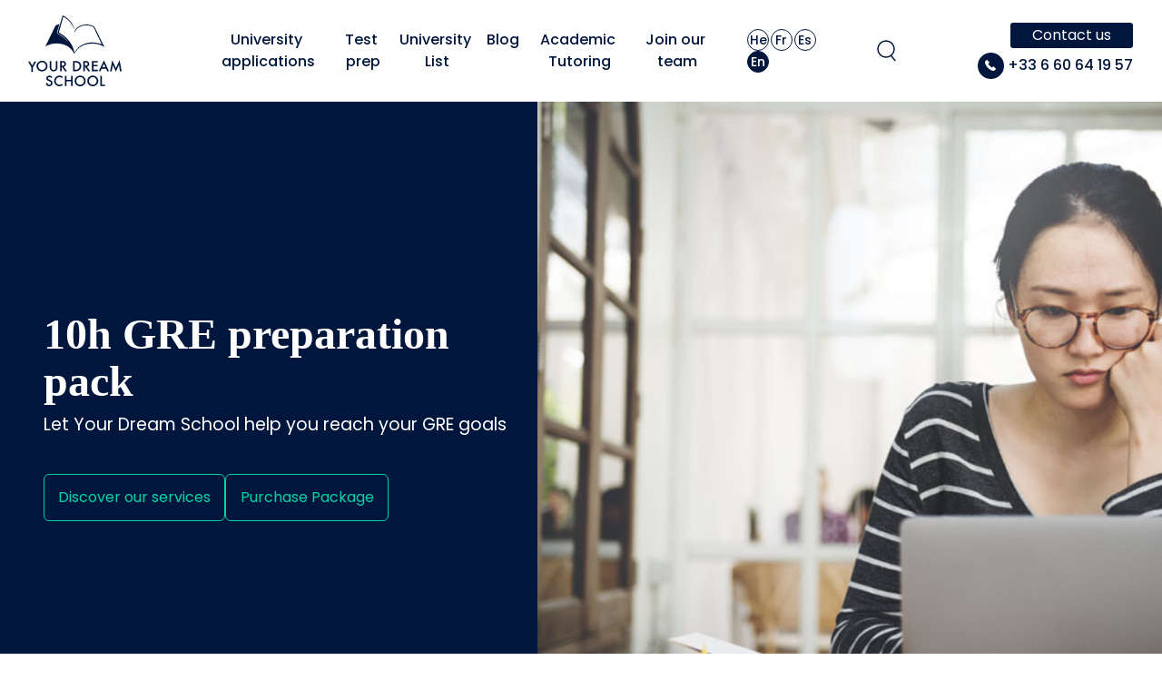

--- FILE ---
content_type: text/html; charset=UTF-8
request_url: https://yourdreamschool.com/admissions-tests/gre-preparation-pack/produit-10h-gre-prep-package/
body_size: 47123
content:
<!doctype html>
<html lang="en-US">
  <head><meta charset="utf-8"><script>if(navigator.userAgent.match(/MSIE|Internet Explorer/i)||navigator.userAgent.match(/Trident\/7\..*?rv:11/i)){var href=document.location.href;if(!href.match(/[?&]nowprocket/)){if(href.indexOf("?")==-1){if(href.indexOf("#")==-1){document.location.href=href+"?nowprocket=1"}else{document.location.href=href.replace("#","?nowprocket=1#")}}else{if(href.indexOf("#")==-1){document.location.href=href+"&nowprocket=1"}else{document.location.href=href.replace("#","&nowprocket=1#")}}}}</script><script>(()=>{class RocketLazyLoadScripts{constructor(){this.v="2.0.3",this.userEvents=["keydown","keyup","mousedown","mouseup","mousemove","mouseover","mouseenter","mouseout","mouseleave","touchmove","touchstart","touchend","touchcancel","wheel","click","dblclick","input","visibilitychange"],this.attributeEvents=["onblur","onclick","oncontextmenu","ondblclick","onfocus","onmousedown","onmouseenter","onmouseleave","onmousemove","onmouseout","onmouseover","onmouseup","onmousewheel","onscroll","onsubmit"]}async t(){this.i(),this.o(),/iP(ad|hone)/.test(navigator.userAgent)&&this.h(),this.u(),this.l(this),this.m(),this.k(this),this.p(this),this._(),await Promise.all([this.R(),this.L()]),this.lastBreath=Date.now(),this.S(this),this.P(),this.D(),this.O(),this.M(),await this.C(this.delayedScripts.normal),await this.C(this.delayedScripts.defer),await this.C(this.delayedScripts.async),this.F("domReady"),await this.T(),await this.j(),await this.I(),this.F("windowLoad"),await this.A(),window.dispatchEvent(new Event("rocket-allScriptsLoaded")),this.everythingLoaded=!0,this.lastTouchEnd&&await new Promise((t=>setTimeout(t,500-Date.now()+this.lastTouchEnd))),this.H(),this.F("all"),this.U(),this.W()}i(){this.CSPIssue=sessionStorage.getItem("rocketCSPIssue"),document.addEventListener("securitypolicyviolation",(t=>{this.CSPIssue||"script-src-elem"!==t.violatedDirective||"data"!==t.blockedURI||(this.CSPIssue=!0,sessionStorage.setItem("rocketCSPIssue",!0))}),{isRocket:!0})}o(){window.addEventListener("pageshow",(t=>{this.persisted=t.persisted,this.realWindowLoadedFired=!0}),{isRocket:!0}),window.addEventListener("pagehide",(()=>{this.onFirstUserAction=null}),{isRocket:!0})}h(){let t;function e(e){t=e}window.addEventListener("touchstart",e,{isRocket:!0}),window.addEventListener("touchend",(function i(o){Math.abs(o.changedTouches[0].pageX-t.changedTouches[0].pageX)<10&&Math.abs(o.changedTouches[0].pageY-t.changedTouches[0].pageY)<10&&o.timeStamp-t.timeStamp<200&&(o.target.dispatchEvent(new PointerEvent("click",{target:o.target,bubbles:!0,cancelable:!0,detail:1})),event.preventDefault(),window.removeEventListener("touchstart",e,{isRocket:!0}),window.removeEventListener("touchend",i,{isRocket:!0}))}),{isRocket:!0})}q(t){this.userActionTriggered||("mousemove"!==t.type||this.firstMousemoveIgnored?"keyup"===t.type||"mouseover"===t.type||"mouseout"===t.type||(this.userActionTriggered=!0,this.onFirstUserAction&&this.onFirstUserAction()):this.firstMousemoveIgnored=!0),"click"===t.type&&t.preventDefault(),this.savedUserEvents.length>0&&(t.stopPropagation(),t.stopImmediatePropagation()),"touchstart"===this.lastEvent&&"touchend"===t.type&&(this.lastTouchEnd=Date.now()),"click"===t.type&&(this.lastTouchEnd=0),this.lastEvent=t.type,this.savedUserEvents.push(t)}u(){this.savedUserEvents=[],this.userEventHandler=this.q.bind(this),this.userEvents.forEach((t=>window.addEventListener(t,this.userEventHandler,{passive:!1,isRocket:!0})))}U(){this.userEvents.forEach((t=>window.removeEventListener(t,this.userEventHandler,{passive:!1,isRocket:!0}))),this.savedUserEvents.forEach((t=>{t.target.dispatchEvent(new window[t.constructor.name](t.type,t))}))}m(){this.eventsMutationObserver=new MutationObserver((t=>{const e="return false";for(const i of t){if("attributes"===i.type){const t=i.target.getAttribute(i.attributeName);t&&t!==e&&(i.target.setAttribute("data-rocket-"+i.attributeName,t),i.target["rocket"+i.attributeName]=new Function("event",t),i.target.setAttribute(i.attributeName,e))}"childList"===i.type&&i.addedNodes.forEach((t=>{if(t.nodeType===Node.ELEMENT_NODE)for(const i of t.attributes)this.attributeEvents.includes(i.name)&&i.value&&""!==i.value&&(t.setAttribute("data-rocket-"+i.name,i.value),t["rocket"+i.name]=new Function("event",i.value),t.setAttribute(i.name,e))}))}})),this.eventsMutationObserver.observe(document,{subtree:!0,childList:!0,attributeFilter:this.attributeEvents})}H(){this.eventsMutationObserver.disconnect(),this.attributeEvents.forEach((t=>{document.querySelectorAll("[data-rocket-"+t+"]").forEach((e=>{e.setAttribute(t,e.getAttribute("data-rocket-"+t)),e.removeAttribute("data-rocket-"+t)}))}))}k(t){Object.defineProperty(HTMLElement.prototype,"onclick",{get(){return this.rocketonclick||null},set(e){this.rocketonclick=e,this.setAttribute(t.everythingLoaded?"onclick":"data-rocket-onclick","this.rocketonclick(event)")}})}S(t){function e(e,i){let o=e[i];e[i]=null,Object.defineProperty(e,i,{get:()=>o,set(s){t.everythingLoaded?o=s:e["rocket"+i]=o=s}})}e(document,"onreadystatechange"),e(window,"onload"),e(window,"onpageshow");try{Object.defineProperty(document,"readyState",{get:()=>t.rocketReadyState,set(e){t.rocketReadyState=e},configurable:!0}),document.readyState="loading"}catch(t){console.log("WPRocket DJE readyState conflict, bypassing")}}l(t){this.originalAddEventListener=EventTarget.prototype.addEventListener,this.originalRemoveEventListener=EventTarget.prototype.removeEventListener,this.savedEventListeners=[],EventTarget.prototype.addEventListener=function(e,i,o){o&&o.isRocket||!t.B(e,this)&&!t.userEvents.includes(e)||t.B(e,this)&&!t.userActionTriggered||e.startsWith("rocket-")||t.everythingLoaded?t.originalAddEventListener.call(this,e,i,o):t.savedEventListeners.push({target:this,remove:!1,type:e,func:i,options:o})},EventTarget.prototype.removeEventListener=function(e,i,o){o&&o.isRocket||!t.B(e,this)&&!t.userEvents.includes(e)||t.B(e,this)&&!t.userActionTriggered||e.startsWith("rocket-")||t.everythingLoaded?t.originalRemoveEventListener.call(this,e,i,o):t.savedEventListeners.push({target:this,remove:!0,type:e,func:i,options:o})}}F(t){"all"===t&&(EventTarget.prototype.addEventListener=this.originalAddEventListener,EventTarget.prototype.removeEventListener=this.originalRemoveEventListener),this.savedEventListeners=this.savedEventListeners.filter((e=>{let i=e.type,o=e.target||window;return"domReady"===t&&"DOMContentLoaded"!==i&&"readystatechange"!==i||("windowLoad"===t&&"load"!==i&&"readystatechange"!==i&&"pageshow"!==i||(this.B(i,o)&&(i="rocket-"+i),e.remove?o.removeEventListener(i,e.func,e.options):o.addEventListener(i,e.func,e.options),!1))}))}p(t){let e;function i(e){return t.everythingLoaded?e:e.split(" ").map((t=>"load"===t||t.startsWith("load.")?"rocket-jquery-load":t)).join(" ")}function o(o){function s(e){const s=o.fn[e];o.fn[e]=o.fn.init.prototype[e]=function(){return this[0]===window&&t.userActionTriggered&&("string"==typeof arguments[0]||arguments[0]instanceof String?arguments[0]=i(arguments[0]):"object"==typeof arguments[0]&&Object.keys(arguments[0]).forEach((t=>{const e=arguments[0][t];delete arguments[0][t],arguments[0][i(t)]=e}))),s.apply(this,arguments),this}}if(o&&o.fn&&!t.allJQueries.includes(o)){const e={DOMContentLoaded:[],"rocket-DOMContentLoaded":[]};for(const t in e)document.addEventListener(t,(()=>{e[t].forEach((t=>t()))}),{isRocket:!0});o.fn.ready=o.fn.init.prototype.ready=function(i){function s(){parseInt(o.fn.jquery)>2?setTimeout((()=>i.bind(document)(o))):i.bind(document)(o)}return t.realDomReadyFired?!t.userActionTriggered||t.fauxDomReadyFired?s():e["rocket-DOMContentLoaded"].push(s):e.DOMContentLoaded.push(s),o([])},s("on"),s("one"),s("off"),t.allJQueries.push(o)}e=o}t.allJQueries=[],o(window.jQuery),Object.defineProperty(window,"jQuery",{get:()=>e,set(t){o(t)}})}P(){const t=new Map;document.write=document.writeln=function(e){const i=document.currentScript,o=document.createRange(),s=i.parentElement;let n=t.get(i);void 0===n&&(n=i.nextSibling,t.set(i,n));const c=document.createDocumentFragment();o.setStart(c,0),c.appendChild(o.createContextualFragment(e)),s.insertBefore(c,n)}}async R(){return new Promise((t=>{this.userActionTriggered?t():this.onFirstUserAction=t}))}async L(){return new Promise((t=>{document.addEventListener("DOMContentLoaded",(()=>{this.realDomReadyFired=!0,t()}),{isRocket:!0})}))}async I(){return this.realWindowLoadedFired?Promise.resolve():new Promise((t=>{window.addEventListener("load",t,{isRocket:!0})}))}M(){this.pendingScripts=[];this.scriptsMutationObserver=new MutationObserver((t=>{for(const e of t)e.addedNodes.forEach((t=>{"SCRIPT"!==t.tagName||t.noModule||t.isWPRocket||this.pendingScripts.push({script:t,promise:new Promise((e=>{const i=()=>{const i=this.pendingScripts.findIndex((e=>e.script===t));i>=0&&this.pendingScripts.splice(i,1),e()};t.addEventListener("load",i,{isRocket:!0}),t.addEventListener("error",i,{isRocket:!0}),setTimeout(i,1e3)}))})}))})),this.scriptsMutationObserver.observe(document,{childList:!0,subtree:!0})}async j(){await this.J(),this.pendingScripts.length?(await this.pendingScripts[0].promise,await this.j()):this.scriptsMutationObserver.disconnect()}D(){this.delayedScripts={normal:[],async:[],defer:[]},document.querySelectorAll("script[type$=rocketlazyloadscript]").forEach((t=>{t.hasAttribute("data-rocket-src")?t.hasAttribute("async")&&!1!==t.async?this.delayedScripts.async.push(t):t.hasAttribute("defer")&&!1!==t.defer||"module"===t.getAttribute("data-rocket-type")?this.delayedScripts.defer.push(t):this.delayedScripts.normal.push(t):this.delayedScripts.normal.push(t)}))}async _(){await this.L();let t=[];document.querySelectorAll("script[type$=rocketlazyloadscript][data-rocket-src]").forEach((e=>{let i=e.getAttribute("data-rocket-src");if(i&&!i.startsWith("data:")){i.startsWith("//")&&(i=location.protocol+i);try{const o=new URL(i).origin;o!==location.origin&&t.push({src:o,crossOrigin:e.crossOrigin||"module"===e.getAttribute("data-rocket-type")})}catch(t){}}})),t=[...new Map(t.map((t=>[JSON.stringify(t),t]))).values()],this.N(t,"preconnect")}async $(t){if(await this.G(),!0!==t.noModule||!("noModule"in HTMLScriptElement.prototype))return new Promise((e=>{let i;function o(){(i||t).setAttribute("data-rocket-status","executed"),e()}try{if(navigator.userAgent.includes("Firefox/")||""===navigator.vendor||this.CSPIssue)i=document.createElement("script"),[...t.attributes].forEach((t=>{let e=t.nodeName;"type"!==e&&("data-rocket-type"===e&&(e="type"),"data-rocket-src"===e&&(e="src"),i.setAttribute(e,t.nodeValue))})),t.text&&(i.text=t.text),t.nonce&&(i.nonce=t.nonce),i.hasAttribute("src")?(i.addEventListener("load",o,{isRocket:!0}),i.addEventListener("error",(()=>{i.setAttribute("data-rocket-status","failed-network"),e()}),{isRocket:!0}),setTimeout((()=>{i.isConnected||e()}),1)):(i.text=t.text,o()),i.isWPRocket=!0,t.parentNode.replaceChild(i,t);else{const i=t.getAttribute("data-rocket-type"),s=t.getAttribute("data-rocket-src");i?(t.type=i,t.removeAttribute("data-rocket-type")):t.removeAttribute("type"),t.addEventListener("load",o,{isRocket:!0}),t.addEventListener("error",(i=>{this.CSPIssue&&i.target.src.startsWith("data:")?(console.log("WPRocket: CSP fallback activated"),t.removeAttribute("src"),this.$(t).then(e)):(t.setAttribute("data-rocket-status","failed-network"),e())}),{isRocket:!0}),s?(t.fetchPriority="high",t.removeAttribute("data-rocket-src"),t.src=s):t.src="data:text/javascript;base64,"+window.btoa(unescape(encodeURIComponent(t.text)))}}catch(i){t.setAttribute("data-rocket-status","failed-transform"),e()}}));t.setAttribute("data-rocket-status","skipped")}async C(t){const e=t.shift();return e?(e.isConnected&&await this.$(e),this.C(t)):Promise.resolve()}O(){this.N([...this.delayedScripts.normal,...this.delayedScripts.defer,...this.delayedScripts.async],"preload")}N(t,e){this.trash=this.trash||[];let i=!0;var o=document.createDocumentFragment();t.forEach((t=>{const s=t.getAttribute&&t.getAttribute("data-rocket-src")||t.src;if(s&&!s.startsWith("data:")){const n=document.createElement("link");n.href=s,n.rel=e,"preconnect"!==e&&(n.as="script",n.fetchPriority=i?"high":"low"),t.getAttribute&&"module"===t.getAttribute("data-rocket-type")&&(n.crossOrigin=!0),t.crossOrigin&&(n.crossOrigin=t.crossOrigin),t.integrity&&(n.integrity=t.integrity),t.nonce&&(n.nonce=t.nonce),o.appendChild(n),this.trash.push(n),i=!1}})),document.head.appendChild(o)}W(){this.trash.forEach((t=>t.remove()))}async T(){try{document.readyState="interactive"}catch(t){}this.fauxDomReadyFired=!0;try{await this.G(),document.dispatchEvent(new Event("rocket-readystatechange")),await this.G(),document.rocketonreadystatechange&&document.rocketonreadystatechange(),await this.G(),document.dispatchEvent(new Event("rocket-DOMContentLoaded")),await this.G(),window.dispatchEvent(new Event("rocket-DOMContentLoaded"))}catch(t){console.error(t)}}async A(){try{document.readyState="complete"}catch(t){}try{await this.G(),document.dispatchEvent(new Event("rocket-readystatechange")),await this.G(),document.rocketonreadystatechange&&document.rocketonreadystatechange(),await this.G(),window.dispatchEvent(new Event("rocket-load")),await this.G(),window.rocketonload&&window.rocketonload(),await this.G(),this.allJQueries.forEach((t=>t(window).trigger("rocket-jquery-load"))),await this.G();const t=new Event("rocket-pageshow");t.persisted=this.persisted,window.dispatchEvent(t),await this.G(),window.rocketonpageshow&&window.rocketonpageshow({persisted:this.persisted})}catch(t){console.error(t)}}async G(){Date.now()-this.lastBreath>45&&(await this.J(),this.lastBreath=Date.now())}async J(){return document.hidden?new Promise((t=>setTimeout(t))):new Promise((t=>requestAnimationFrame(t)))}B(t,e){return e===document&&"readystatechange"===t||(e===document&&"DOMContentLoaded"===t||(e===window&&"DOMContentLoaded"===t||(e===window&&"load"===t||e===window&&"pageshow"===t)))}static run(){(new RocketLazyLoadScripts).t()}}RocketLazyLoadScripts.run()})();</script>
  
  <meta http-equiv="x-ua-compatible" content="ie=edge">
  <meta name="viewport" content="width=device-width, initial-scale=1, shrink-to-fit=no">
  <meta name='robots' content='index, follow, max-image-preview:large, max-snippet:-1, max-video-preview:-1' />
	<style>img:is([sizes="auto" i], [sizes^="auto," i]) { contain-intrinsic-size: 3000px 1500px }</style>
	
	<!-- This site is optimized with the Yoast SEO Premium plugin v25.8 (Yoast SEO v25.8) - https://yoast.com/wordpress/plugins/seo/ -->
	<title>10-hour GRE Pack - yourdreamschool.com</title><link rel="stylesheet" href="https://yourdreamschool.com/wp-content/cache/fonts/1/google-fonts/css/4/0/c/a67e2ea7ea781943eb2a65ec420d8.css" data-wpr-hosted-gf-parameters="family=Poppins%3Aital%2Cwght%400%2C100%3B0%2C200%3B0%2C300%3B0%2C400%3B0%2C500%3B0%2C600%3B0%2C700%3B0%2C800%3B0%2C900%3B1%2C100%3B1%2C200%3B1%2C300%3B1%2C400%3B1%2C500%3B1%2C600%3B1%2C700%3B1%2C800%3B1%2C900%26amp%3Bdisplay%3Dswap&display=swap"/>
	<link rel="canonical" href="https://yourdreamschool.com/admissions-tests/gre-preparation-pack/produit-10h-gre-prep-package/" />
	<meta property="og:locale" content="en_US" />
	<meta property="og:type" content="article" />
	<meta property="og:title" content="10-hour GRE Pack" />
	<meta property="og:description" content="10h GRE preparation pack Let Your Dream School help you reach your GRE goals Overview of the Pack The Your Dream School Team&nbsp;has devised an unprecedented and proven method&nbsp;to help you prepare for test day and to support students looking to take the GRE. Our preparation includes the following: Who is this Pack for? This&hellip;" />
	<meta property="og:url" content="https://yourdreamschool.com/admissions-tests/gre-preparation-pack/produit-10h-gre-prep-package/" />
	<meta property="og:site_name" content="yourdreamschool.com" />
	<meta property="article:modified_time" content="2025-06-20T21:42:46+00:00" />
	<meta property="og:image" content="https://yourdreamschool.fr/wp-content/uploads/2020/10/law-mini-1.jpg" />
	<meta name="twitter:card" content="summary_large_image" />
	<meta name="twitter:label1" content="Est. reading time" />
	<meta name="twitter:data1" content="6 minutes" />
	<script type="application/ld+json" class="yoast-schema-graph">{"@context":"https://schema.org","@graph":[{"@type":"WebPage","@id":"https://yourdreamschool.com/admissions-tests/gre-preparation-pack/produit-10h-gre-prep-package/","url":"https://yourdreamschool.com/admissions-tests/gre-preparation-pack/produit-10h-gre-prep-package/","name":"10-hour GRE Pack - yourdreamschool.com","isPartOf":{"@id":"https://yourdreamschool.com/#website"},"primaryImageOfPage":{"@id":"https://yourdreamschool.com/admissions-tests/gre-preparation-pack/produit-10h-gre-prep-package/#primaryimage"},"image":{"@id":"https://yourdreamschool.com/admissions-tests/gre-preparation-pack/produit-10h-gre-prep-package/#primaryimage"},"thumbnailUrl":"https://yourdreamschool.fr/wp-content/uploads/2020/10/law-mini-1.jpg","datePublished":"2020-09-14T18:25:59+00:00","dateModified":"2025-06-20T21:42:46+00:00","breadcrumb":{"@id":"https://yourdreamschool.com/admissions-tests/gre-preparation-pack/produit-10h-gre-prep-package/#breadcrumb"},"inLanguage":"en-US","potentialAction":[{"@type":"ReadAction","target":["https://yourdreamschool.com/admissions-tests/gre-preparation-pack/produit-10h-gre-prep-package/"]}]},{"@type":"ImageObject","inLanguage":"en-US","@id":"https://yourdreamschool.com/admissions-tests/gre-preparation-pack/produit-10h-gre-prep-package/#primaryimage","url":"https://yourdreamschool.fr/wp-content/uploads/2020/10/law-mini-1.jpg","contentUrl":"https://yourdreamschool.fr/wp-content/uploads/2020/10/law-mini-1.jpg"},{"@type":"BreadcrumbList","@id":"https://yourdreamschool.com/admissions-tests/gre-preparation-pack/produit-10h-gre-prep-package/#breadcrumb","itemListElement":[{"@type":"ListItem","position":1,"name":"Home","item":"https://yourdreamschool.com/"},{"@type":"ListItem","position":2,"name":"Preparing a standardized test","item":"https://yourdreamschool.com/admissions-tests/"},{"@type":"ListItem","position":3,"name":"Discover our GRE preparation pack","item":"https://yourdreamschool.com/admissions-tests/gre-preparation-pack/"},{"@type":"ListItem","position":4,"name":"10-hour GRE Pack"}]},{"@type":"WebSite","@id":"https://yourdreamschool.com/#website","url":"https://yourdreamschool.com/","name":"yourdreamschool.com","description":"Your Dream School","potentialAction":[{"@type":"SearchAction","target":{"@type":"EntryPoint","urlTemplate":"https://yourdreamschool.com/?s={search_term_string}"},"query-input":{"@type":"PropertyValueSpecification","valueRequired":true,"valueName":"search_term_string"}}],"inLanguage":"en-US"}]}</script>
	<!-- / Yoast SEO Premium plugin. -->


<link rel='dns-prefetch' href='//cdnjs.cloudflare.com' />
<link rel='dns-prefetch' href='//client.crisp.chat' />
<link rel='dns-prefetch' href='//cdn.jsdelivr.net' />
<link rel='dns-prefetch' href='//yourdreamschool.fr' />


<script type="rocketlazyloadscript" data-rocket-type="text/javascript">
/* <![CDATA[ */
window._wpemojiSettings = {"baseUrl":"https:\/\/s.w.org\/images\/core\/emoji\/16.0.1\/72x72\/","ext":".png","svgUrl":"https:\/\/s.w.org\/images\/core\/emoji\/16.0.1\/svg\/","svgExt":".svg","source":{"concatemoji":"https:\/\/yourdreamschool.com\/wp-includes\/js\/wp-emoji-release.min.js?ver=6.8.3"}};
/*! This file is auto-generated */
!function(s,n){var o,i,e;function c(e){try{var t={supportTests:e,timestamp:(new Date).valueOf()};sessionStorage.setItem(o,JSON.stringify(t))}catch(e){}}function p(e,t,n){e.clearRect(0,0,e.canvas.width,e.canvas.height),e.fillText(t,0,0);var t=new Uint32Array(e.getImageData(0,0,e.canvas.width,e.canvas.height).data),a=(e.clearRect(0,0,e.canvas.width,e.canvas.height),e.fillText(n,0,0),new Uint32Array(e.getImageData(0,0,e.canvas.width,e.canvas.height).data));return t.every(function(e,t){return e===a[t]})}function u(e,t){e.clearRect(0,0,e.canvas.width,e.canvas.height),e.fillText(t,0,0);for(var n=e.getImageData(16,16,1,1),a=0;a<n.data.length;a++)if(0!==n.data[a])return!1;return!0}function f(e,t,n,a){switch(t){case"flag":return n(e,"\ud83c\udff3\ufe0f\u200d\u26a7\ufe0f","\ud83c\udff3\ufe0f\u200b\u26a7\ufe0f")?!1:!n(e,"\ud83c\udde8\ud83c\uddf6","\ud83c\udde8\u200b\ud83c\uddf6")&&!n(e,"\ud83c\udff4\udb40\udc67\udb40\udc62\udb40\udc65\udb40\udc6e\udb40\udc67\udb40\udc7f","\ud83c\udff4\u200b\udb40\udc67\u200b\udb40\udc62\u200b\udb40\udc65\u200b\udb40\udc6e\u200b\udb40\udc67\u200b\udb40\udc7f");case"emoji":return!a(e,"\ud83e\udedf")}return!1}function g(e,t,n,a){var r="undefined"!=typeof WorkerGlobalScope&&self instanceof WorkerGlobalScope?new OffscreenCanvas(300,150):s.createElement("canvas"),o=r.getContext("2d",{willReadFrequently:!0}),i=(o.textBaseline="top",o.font="600 32px Arial",{});return e.forEach(function(e){i[e]=t(o,e,n,a)}),i}function t(e){var t=s.createElement("script");t.src=e,t.defer=!0,s.head.appendChild(t)}"undefined"!=typeof Promise&&(o="wpEmojiSettingsSupports",i=["flag","emoji"],n.supports={everything:!0,everythingExceptFlag:!0},e=new Promise(function(e){s.addEventListener("DOMContentLoaded",e,{once:!0})}),new Promise(function(t){var n=function(){try{var e=JSON.parse(sessionStorage.getItem(o));if("object"==typeof e&&"number"==typeof e.timestamp&&(new Date).valueOf()<e.timestamp+604800&&"object"==typeof e.supportTests)return e.supportTests}catch(e){}return null}();if(!n){if("undefined"!=typeof Worker&&"undefined"!=typeof OffscreenCanvas&&"undefined"!=typeof URL&&URL.createObjectURL&&"undefined"!=typeof Blob)try{var e="postMessage("+g.toString()+"("+[JSON.stringify(i),f.toString(),p.toString(),u.toString()].join(",")+"));",a=new Blob([e],{type:"text/javascript"}),r=new Worker(URL.createObjectURL(a),{name:"wpTestEmojiSupports"});return void(r.onmessage=function(e){c(n=e.data),r.terminate(),t(n)})}catch(e){}c(n=g(i,f,p,u))}t(n)}).then(function(e){for(var t in e)n.supports[t]=e[t],n.supports.everything=n.supports.everything&&n.supports[t],"flag"!==t&&(n.supports.everythingExceptFlag=n.supports.everythingExceptFlag&&n.supports[t]);n.supports.everythingExceptFlag=n.supports.everythingExceptFlag&&!n.supports.flag,n.DOMReady=!1,n.readyCallback=function(){n.DOMReady=!0}}).then(function(){return e}).then(function(){var e;n.supports.everything||(n.readyCallback(),(e=n.source||{}).concatemoji?t(e.concatemoji):e.wpemoji&&e.twemoji&&(t(e.twemoji),t(e.wpemoji)))}))}((window,document),window._wpemojiSettings);
/* ]]> */
</script>
<link data-minify="1" rel='stylesheet' id='slickCss-css' href='https://yourdreamschool.com/wp-content/cache/min/1/npm/slick-carousel@1.8.1/slick/slick.css?ver=1768923878' type='text/css' media='all' />
<link rel='stylesheet' id='wp-event-manager-frontend-css' href='https://yourdreamschool.com/wp-content/plugins/wp-event-manager/assets/css/frontend.min.css?ver=6.8.3' type='text/css' media='all' />
<link data-minify="1" rel='stylesheet' id='wp-event-manager-jquery-ui-daterangepicker-css' href='https://yourdreamschool.com/wp-content/cache/min/1/wp-content/plugins/wp-event-manager/assets/js/jquery-ui-daterangepicker/jquery.comiseo.daterangepicker.css?ver=1768923878' type='text/css' media='all' />
<link data-minify="1" rel='stylesheet' id='wp-event-manager-jquery-ui-daterangepicker-style-css' href='https://yourdreamschool.com/wp-content/cache/min/1/wp-content/plugins/wp-event-manager/assets/js/jquery-ui-daterangepicker/styles.css?ver=1768923878' type='text/css' media='all' />
<link data-minify="1" rel='stylesheet' id='wp-event-manager-jquery-ui-css-css' href='https://yourdreamschool.com/wp-content/cache/background-css/1/yourdreamschool.com/wp-content/cache/min/1/wp-content/plugins/wp-event-manager/assets/js/jquery-ui/jquery-ui.css?ver=1768923878&wpr_t=1769239864' type='text/css' media='all' />
<link rel='stylesheet' id='wp-event-manager-grid-style-css' href='https://yourdreamschool.com/wp-content/plugins/wp-event-manager/assets/css/wpem-grid.min.css?ver=6.8.3' type='text/css' media='all' />
<link data-minify="1" rel='stylesheet' id='wp-event-manager-font-style-css' href='https://yourdreamschool.com/wp-content/cache/min/1/wp-content/plugins/wp-event-manager/assets/fonts/style.css?ver=1768923878' type='text/css' media='all' />
<style id='wp-emoji-styles-inline-css' type='text/css'>

	img.wp-smiley, img.emoji {
		display: inline !important;
		border: none !important;
		box-shadow: none !important;
		height: 1em !important;
		width: 1em !important;
		margin: 0 0.07em !important;
		vertical-align: -0.1em !important;
		background: none !important;
		padding: 0 !important;
	}
</style>
<link rel='stylesheet' id='wp-block-library-css' href='https://yourdreamschool.com/wp-includes/css/dist/block-library/style.min.css?ver=6.8.3' type='text/css' media='all' />
<link data-minify="1" rel='stylesheet' id='k_carousel-cgb-style-css-css' href='https://yourdreamschool.com/wp-content/cache/min/1/wp-content/plugins/yourdreamschool-plugins-carousel/dist/blocks.style.build.css?ver=1768923878' type='text/css' media='all' />
<link data-minify="1" rel='stylesheet' id='jet-engine-frontend-css' href='https://yourdreamschool.com/wp-content/cache/min/1/wp-content/plugins/jet-engine/assets/css/frontend.css?ver=1768923878' type='text/css' media='all' />
<style id='global-styles-inline-css' type='text/css'>
:root{--wp--preset--aspect-ratio--square: 1;--wp--preset--aspect-ratio--4-3: 4/3;--wp--preset--aspect-ratio--3-4: 3/4;--wp--preset--aspect-ratio--3-2: 3/2;--wp--preset--aspect-ratio--2-3: 2/3;--wp--preset--aspect-ratio--16-9: 16/9;--wp--preset--aspect-ratio--9-16: 9/16;--wp--preset--color--black: #000000;--wp--preset--color--cyan-bluish-gray: #abb8c3;--wp--preset--color--white: #ffffff;--wp--preset--color--pale-pink: #f78da7;--wp--preset--color--vivid-red: #cf2e2e;--wp--preset--color--luminous-vivid-orange: #ff6900;--wp--preset--color--luminous-vivid-amber: #fcb900;--wp--preset--color--light-green-cyan: #7bdcb5;--wp--preset--color--vivid-green-cyan: #00d084;--wp--preset--color--pale-cyan-blue: #8ed1fc;--wp--preset--color--vivid-cyan-blue: #0693e3;--wp--preset--color--vivid-purple: #9b51e0;--wp--preset--gradient--vivid-cyan-blue-to-vivid-purple: linear-gradient(135deg,rgba(6,147,227,1) 0%,rgb(155,81,224) 100%);--wp--preset--gradient--light-green-cyan-to-vivid-green-cyan: linear-gradient(135deg,rgb(122,220,180) 0%,rgb(0,208,130) 100%);--wp--preset--gradient--luminous-vivid-amber-to-luminous-vivid-orange: linear-gradient(135deg,rgba(252,185,0,1) 0%,rgba(255,105,0,1) 100%);--wp--preset--gradient--luminous-vivid-orange-to-vivid-red: linear-gradient(135deg,rgba(255,105,0,1) 0%,rgb(207,46,46) 100%);--wp--preset--gradient--very-light-gray-to-cyan-bluish-gray: linear-gradient(135deg,rgb(238,238,238) 0%,rgb(169,184,195) 100%);--wp--preset--gradient--cool-to-warm-spectrum: linear-gradient(135deg,rgb(74,234,220) 0%,rgb(151,120,209) 20%,rgb(207,42,186) 40%,rgb(238,44,130) 60%,rgb(251,105,98) 80%,rgb(254,248,76) 100%);--wp--preset--gradient--blush-light-purple: linear-gradient(135deg,rgb(255,206,236) 0%,rgb(152,150,240) 100%);--wp--preset--gradient--blush-bordeaux: linear-gradient(135deg,rgb(254,205,165) 0%,rgb(254,45,45) 50%,rgb(107,0,62) 100%);--wp--preset--gradient--luminous-dusk: linear-gradient(135deg,rgb(255,203,112) 0%,rgb(199,81,192) 50%,rgb(65,88,208) 100%);--wp--preset--gradient--pale-ocean: linear-gradient(135deg,rgb(255,245,203) 0%,rgb(182,227,212) 50%,rgb(51,167,181) 100%);--wp--preset--gradient--electric-grass: linear-gradient(135deg,rgb(202,248,128) 0%,rgb(113,206,126) 100%);--wp--preset--gradient--midnight: linear-gradient(135deg,rgb(2,3,129) 0%,rgb(40,116,252) 100%);--wp--preset--font-size--small: 13px;--wp--preset--font-size--medium: 20px;--wp--preset--font-size--large: 36px;--wp--preset--font-size--x-large: 42px;--wp--preset--spacing--20: 0.44rem;--wp--preset--spacing--30: 0.67rem;--wp--preset--spacing--40: 1rem;--wp--preset--spacing--50: 1.5rem;--wp--preset--spacing--60: 2.25rem;--wp--preset--spacing--70: 3.38rem;--wp--preset--spacing--80: 5.06rem;--wp--preset--shadow--natural: 6px 6px 9px rgba(0, 0, 0, 0.2);--wp--preset--shadow--deep: 12px 12px 50px rgba(0, 0, 0, 0.4);--wp--preset--shadow--sharp: 6px 6px 0px rgba(0, 0, 0, 0.2);--wp--preset--shadow--outlined: 6px 6px 0px -3px rgba(255, 255, 255, 1), 6px 6px rgba(0, 0, 0, 1);--wp--preset--shadow--crisp: 6px 6px 0px rgba(0, 0, 0, 1);}:where(body) { margin: 0; }.wp-site-blocks > .alignleft { float: left; margin-right: 2em; }.wp-site-blocks > .alignright { float: right; margin-left: 2em; }.wp-site-blocks > .aligncenter { justify-content: center; margin-left: auto; margin-right: auto; }:where(.is-layout-flex){gap: 0.5em;}:where(.is-layout-grid){gap: 0.5em;}.is-layout-flow > .alignleft{float: left;margin-inline-start: 0;margin-inline-end: 2em;}.is-layout-flow > .alignright{float: right;margin-inline-start: 2em;margin-inline-end: 0;}.is-layout-flow > .aligncenter{margin-left: auto !important;margin-right: auto !important;}.is-layout-constrained > .alignleft{float: left;margin-inline-start: 0;margin-inline-end: 2em;}.is-layout-constrained > .alignright{float: right;margin-inline-start: 2em;margin-inline-end: 0;}.is-layout-constrained > .aligncenter{margin-left: auto !important;margin-right: auto !important;}.is-layout-constrained > :where(:not(.alignleft):not(.alignright):not(.alignfull)){margin-left: auto !important;margin-right: auto !important;}body .is-layout-flex{display: flex;}.is-layout-flex{flex-wrap: wrap;align-items: center;}.is-layout-flex > :is(*, div){margin: 0;}body .is-layout-grid{display: grid;}.is-layout-grid > :is(*, div){margin: 0;}body{padding-top: 0px;padding-right: 0px;padding-bottom: 0px;padding-left: 0px;}a:where(:not(.wp-element-button)){text-decoration: underline;}:root :where(.wp-element-button, .wp-block-button__link){background-color: #32373c;border-width: 0;color: #fff;font-family: inherit;font-size: inherit;line-height: inherit;padding: calc(0.667em + 2px) calc(1.333em + 2px);text-decoration: none;}.has-black-color{color: var(--wp--preset--color--black) !important;}.has-cyan-bluish-gray-color{color: var(--wp--preset--color--cyan-bluish-gray) !important;}.has-white-color{color: var(--wp--preset--color--white) !important;}.has-pale-pink-color{color: var(--wp--preset--color--pale-pink) !important;}.has-vivid-red-color{color: var(--wp--preset--color--vivid-red) !important;}.has-luminous-vivid-orange-color{color: var(--wp--preset--color--luminous-vivid-orange) !important;}.has-luminous-vivid-amber-color{color: var(--wp--preset--color--luminous-vivid-amber) !important;}.has-light-green-cyan-color{color: var(--wp--preset--color--light-green-cyan) !important;}.has-vivid-green-cyan-color{color: var(--wp--preset--color--vivid-green-cyan) !important;}.has-pale-cyan-blue-color{color: var(--wp--preset--color--pale-cyan-blue) !important;}.has-vivid-cyan-blue-color{color: var(--wp--preset--color--vivid-cyan-blue) !important;}.has-vivid-purple-color{color: var(--wp--preset--color--vivid-purple) !important;}.has-black-background-color{background-color: var(--wp--preset--color--black) !important;}.has-cyan-bluish-gray-background-color{background-color: var(--wp--preset--color--cyan-bluish-gray) !important;}.has-white-background-color{background-color: var(--wp--preset--color--white) !important;}.has-pale-pink-background-color{background-color: var(--wp--preset--color--pale-pink) !important;}.has-vivid-red-background-color{background-color: var(--wp--preset--color--vivid-red) !important;}.has-luminous-vivid-orange-background-color{background-color: var(--wp--preset--color--luminous-vivid-orange) !important;}.has-luminous-vivid-amber-background-color{background-color: var(--wp--preset--color--luminous-vivid-amber) !important;}.has-light-green-cyan-background-color{background-color: var(--wp--preset--color--light-green-cyan) !important;}.has-vivid-green-cyan-background-color{background-color: var(--wp--preset--color--vivid-green-cyan) !important;}.has-pale-cyan-blue-background-color{background-color: var(--wp--preset--color--pale-cyan-blue) !important;}.has-vivid-cyan-blue-background-color{background-color: var(--wp--preset--color--vivid-cyan-blue) !important;}.has-vivid-purple-background-color{background-color: var(--wp--preset--color--vivid-purple) !important;}.has-black-border-color{border-color: var(--wp--preset--color--black) !important;}.has-cyan-bluish-gray-border-color{border-color: var(--wp--preset--color--cyan-bluish-gray) !important;}.has-white-border-color{border-color: var(--wp--preset--color--white) !important;}.has-pale-pink-border-color{border-color: var(--wp--preset--color--pale-pink) !important;}.has-vivid-red-border-color{border-color: var(--wp--preset--color--vivid-red) !important;}.has-luminous-vivid-orange-border-color{border-color: var(--wp--preset--color--luminous-vivid-orange) !important;}.has-luminous-vivid-amber-border-color{border-color: var(--wp--preset--color--luminous-vivid-amber) !important;}.has-light-green-cyan-border-color{border-color: var(--wp--preset--color--light-green-cyan) !important;}.has-vivid-green-cyan-border-color{border-color: var(--wp--preset--color--vivid-green-cyan) !important;}.has-pale-cyan-blue-border-color{border-color: var(--wp--preset--color--pale-cyan-blue) !important;}.has-vivid-cyan-blue-border-color{border-color: var(--wp--preset--color--vivid-cyan-blue) !important;}.has-vivid-purple-border-color{border-color: var(--wp--preset--color--vivid-purple) !important;}.has-vivid-cyan-blue-to-vivid-purple-gradient-background{background: var(--wp--preset--gradient--vivid-cyan-blue-to-vivid-purple) !important;}.has-light-green-cyan-to-vivid-green-cyan-gradient-background{background: var(--wp--preset--gradient--light-green-cyan-to-vivid-green-cyan) !important;}.has-luminous-vivid-amber-to-luminous-vivid-orange-gradient-background{background: var(--wp--preset--gradient--luminous-vivid-amber-to-luminous-vivid-orange) !important;}.has-luminous-vivid-orange-to-vivid-red-gradient-background{background: var(--wp--preset--gradient--luminous-vivid-orange-to-vivid-red) !important;}.has-very-light-gray-to-cyan-bluish-gray-gradient-background{background: var(--wp--preset--gradient--very-light-gray-to-cyan-bluish-gray) !important;}.has-cool-to-warm-spectrum-gradient-background{background: var(--wp--preset--gradient--cool-to-warm-spectrum) !important;}.has-blush-light-purple-gradient-background{background: var(--wp--preset--gradient--blush-light-purple) !important;}.has-blush-bordeaux-gradient-background{background: var(--wp--preset--gradient--blush-bordeaux) !important;}.has-luminous-dusk-gradient-background{background: var(--wp--preset--gradient--luminous-dusk) !important;}.has-pale-ocean-gradient-background{background: var(--wp--preset--gradient--pale-ocean) !important;}.has-electric-grass-gradient-background{background: var(--wp--preset--gradient--electric-grass) !important;}.has-midnight-gradient-background{background: var(--wp--preset--gradient--midnight) !important;}.has-small-font-size{font-size: var(--wp--preset--font-size--small) !important;}.has-medium-font-size{font-size: var(--wp--preset--font-size--medium) !important;}.has-large-font-size{font-size: var(--wp--preset--font-size--large) !important;}.has-x-large-font-size{font-size: var(--wp--preset--font-size--x-large) !important;}
:where(.wp-block-post-template.is-layout-flex){gap: 1.25em;}:where(.wp-block-post-template.is-layout-grid){gap: 1.25em;}
:where(.wp-block-columns.is-layout-flex){gap: 2em;}:where(.wp-block-columns.is-layout-grid){gap: 2em;}
:root :where(.wp-block-pullquote){font-size: 1.5em;line-height: 1.6;}
</style>
<link data-minify="1" rel='stylesheet' id='woocommerce-layout-css' href='https://yourdreamschool.com/wp-content/cache/min/1/wp-content/plugins/woocommerce/assets/css/woocommerce-layout.css?ver=1768923878' type='text/css' media='all' />
<link data-minify="1" rel='stylesheet' id='woocommerce-smallscreen-css' href='https://yourdreamschool.com/wp-content/cache/min/1/wp-content/plugins/woocommerce/assets/css/woocommerce-smallscreen.css?ver=1768923878' type='text/css' media='only screen and (max-width: 768px)' />
<link data-minify="1" rel='stylesheet' id='woocommerce-general-css' href='https://yourdreamschool.com/wp-content/cache/background-css/1/yourdreamschool.com/wp-content/cache/min/1/wp-content/plugins/woocommerce/assets/css/woocommerce.css?ver=1768923878&wpr_t=1769239864' type='text/css' media='all' />
<style id='woocommerce-inline-inline-css' type='text/css'>
.woocommerce form .form-row .required { visibility: visible; }
</style>
<link rel='stylesheet' id='wp-event-manager-jquery-timepicker-css-css' href='https://yourdreamschool.com/wp-content/plugins/wp-event-manager/assets/js/jquery-timepicker/jquery.timepicker.min.css?ver=6.8.3' type='text/css' media='all' />
<link rel='stylesheet' id='wpml-legacy-horizontal-list-0-css' href='https://yourdreamschool.com/wp-content/plugins/sitepress-multilingual-cms/templates/language-switchers/legacy-list-horizontal/style.min.css?ver=1' type='text/css' media='all' />
<link data-minify="1" rel='stylesheet' id='brands-styles-css' href='https://yourdreamschool.com/wp-content/cache/min/1/wp-content/plugins/woocommerce/assets/css/brands.css?ver=1768923878' type='text/css' media='all' />

<link data-minify="1" rel='stylesheet' id='sage/main.css-css' href='https://yourdreamschool.com/wp-content/cache/min/1/wp-content/themes/yourdreamschool-theme/dist/styles/main_7a36d222.css?ver=1768923878' type='text/css' media='all' />
<style id='rocket-lazyload-inline-css' type='text/css'>
.rll-youtube-player{position:relative;padding-bottom:56.23%;height:0;overflow:hidden;max-width:100%;}.rll-youtube-player:focus-within{outline: 2px solid currentColor;outline-offset: 5px;}.rll-youtube-player iframe{position:absolute;top:0;left:0;width:100%;height:100%;z-index:100;background:0 0}.rll-youtube-player img{bottom:0;display:block;left:0;margin:auto;max-width:100%;width:100%;position:absolute;right:0;top:0;border:none;height:auto;-webkit-transition:.4s all;-moz-transition:.4s all;transition:.4s all}.rll-youtube-player img:hover{-webkit-filter:brightness(75%)}.rll-youtube-player .play{height:100%;width:100%;left:0;top:0;position:absolute;background:var(--wpr-bg-57282a29-6a17-405b-9f1e-3c3c00b3078f) no-repeat center;background-color: transparent !important;cursor:pointer;border:none;}
</style>
<script type="text/javascript" src="https://yourdreamschool.com/wp-includes/js/jquery/jquery.min.js?ver=3.7.1" id="jquery-core-js"></script>
<script type="rocketlazyloadscript" data-rocket-type="text/javascript" data-rocket-src="https://yourdreamschool.com/wp-includes/js/jquery/jquery-migrate.min.js?ver=3.4.1" id="jquery-migrate-js" data-rocket-defer defer></script>
<script type="rocketlazyloadscript" data-rocket-type="text/javascript" data-rocket-src="https://yourdreamschool.com/wp-content/plugins/woocommerce/assets/js/jquery-blockui/jquery.blockUI.min.js?ver=2.7.0-wc.10.1.3" id="jquery-blockui-js" defer="defer" data-wp-strategy="defer"></script>
<script type="text/javascript" id="wc-add-to-cart-js-extra">
/* <![CDATA[ */
var wc_add_to_cart_params = {"ajax_url":"\/wp-admin\/admin-ajax.php","wc_ajax_url":"\/?wc-ajax=%%endpoint%%","i18n_view_cart":"View cart","cart_url":"https:\/\/yourdreamschool.com\/cart\/","is_cart":"","cart_redirect_after_add":"no"};
/* ]]> */
</script>
<script type="rocketlazyloadscript" data-rocket-type="text/javascript" data-rocket-src="https://yourdreamschool.com/wp-content/plugins/woocommerce/assets/js/frontend/add-to-cart.min.js?ver=10.1.3" id="wc-add-to-cart-js" defer="defer" data-wp-strategy="defer"></script>
<script type="rocketlazyloadscript" data-rocket-type="text/javascript" data-rocket-src="https://yourdreamschool.com/wp-content/plugins/woocommerce/assets/js/js-cookie/js.cookie.min.js?ver=2.1.4-wc.10.1.3" id="js-cookie-js" defer="defer" data-wp-strategy="defer"></script>
<script type="text/javascript" id="woocommerce-js-extra">
/* <![CDATA[ */
var woocommerce_params = {"ajax_url":"\/wp-admin\/admin-ajax.php","wc_ajax_url":"\/?wc-ajax=%%endpoint%%","i18n_password_show":"Show password","i18n_password_hide":"Hide password"};
/* ]]> */
</script>
<script type="rocketlazyloadscript" data-rocket-type="text/javascript" data-rocket-src="https://yourdreamschool.com/wp-content/plugins/woocommerce/assets/js/frontend/woocommerce.min.js?ver=10.1.3" id="woocommerce-js" defer="defer" data-wp-strategy="defer"></script>
<script type="text/javascript" id="wpml-xdomain-data-js-extra">
/* <![CDATA[ */
var wpml_xdomain_data = {"css_selector":"wpml-ls-item","ajax_url":"https:\/\/yourdreamschool.com\/wp-admin\/admin-ajax.php","current_lang":"en","_nonce":"8c246c15de"};
/* ]]> */
</script>
<script type="rocketlazyloadscript" data-minify="1" data-rocket-type="text/javascript" data-rocket-src="https://yourdreamschool.com/wp-content/cache/min/1/wp-content/plugins/sitepress-multilingual-cms/res/js/xdomain-data.js?ver=1763469871" id="wpml-xdomain-data-js" defer="defer" data-wp-strategy="defer"></script>
<link rel="https://api.w.org/" href="https://yourdreamschool.com/wp-json/" /><link rel="alternate" title="JSON" type="application/json" href="https://yourdreamschool.com/wp-json/wp/v2/pages/3778" /><link rel="EditURI" type="application/rsd+xml" title="RSD" href="https://yourdreamschool.com/xmlrpc.php?rsd" />
<meta name="generator" content="WordPress 6.8.3" />
<meta name="generator" content="WooCommerce 10.1.3" />
<link rel='shortlink' href='https://yourdreamschool.com/?p=3778' />
<link rel="alternate" title="oEmbed (JSON)" type="application/json+oembed" href="https://yourdreamschool.com/wp-json/oembed/1.0/embed?url=https%3A%2F%2Fyourdreamschool.com%2Fadmissions-tests%2Fgre-preparation-pack%2Fproduit-10h-gre-prep-package%2F" />
<link rel="alternate" title="oEmbed (XML)" type="text/xml+oembed" href="https://yourdreamschool.com/wp-json/oembed/1.0/embed?url=https%3A%2F%2Fyourdreamschool.com%2Fadmissions-tests%2Fgre-preparation-pack%2Fproduit-10h-gre-prep-package%2F&#038;format=xml" />
<meta name="generator" content="WPML ver:4.7.6 stt:1,4,20,2;" />
<!-- start Simple Custom CSS and JS -->
<style type="text/css">
/*------------------------------
  Utility
------------------------------ */
.yds-pt-20 {
	padding-top: 20px !important;
}
.yds-mb-20 {
	margin-bottom: 20px !important;
}

.fig-mb-0 {
	margin-bottom: 0 !important;
}

@media (min-width: 576px) {}

@media (min-width: 768px) {
	.yds-md-pt-0 {
		padding-top: 0 !important;
	}
}

@media (min-width: 992px) {
	.yds-lg-mxw-75 {
		max-width: 75% !important;
	}
}

@media (min-width: 1200px) {}

@media (min-width: 1400px) {}
</style>
<!-- end Simple Custom CSS and JS -->
<!-- start Simple Custom CSS and JS -->
<style type="text/css">
.slider7 .carouselSave__slideContainer {
	    padding-bottom: 1rem !important;
}

.footer.content-info {
    margin-top: 0;
}

.twoCta {
    margin-bottom: 5rem
}

.rtl .slider1 .carouselSave__slideContainer,
.rtl .slider2 .carouselSave__slideContainer,
.rtl .slider3 .carouselSave__slideContainer,
.rtl .slider4 .carouselSave__slideContainer,
.rtl .slider5 .carouselSave__slideContainer,
.rtl .slider6 .carouselSave__slideContainer,
.rtl .slider7 .carouselSave__slideContainer {
    direction: ltr;
}

.rtl .carouselSave__paragraph, .rtl .carouselSave__title {
    text-align: right;
}

.blog-inner-image {
    max-width: 650px !important;
}</style>
<!-- end Simple Custom CSS and JS -->
<!-- start Simple Custom CSS and JS -->
<style type="text/css">
/*------------------------------
  Global
------------------------------ */
.page-id-14413 {
	text-align: inherit !important;
}

.content .main {
	--font-family-poppins: Poppins, sans-serif;
	--font-family-playfair: 'Playfair Display', serif;
	margin-top: 53px;
}

.wp-block-image img {
    height: auto;
    width: 100%;
}

.slider1,
.slider2,
.slider3,
.slider4 {
	background-color: inherit !important;
	margin-bottom: inherit !important;
    max-width: inherit !important;
    margin-left: inherit !important;
    margin-right: inherit !important;
    margin-top: inherit !important;
    padding-top: inherit !important;
}

@media (min-width: 992px) {
	.content .main {
		margin-top: 0;
	}
}

/*------------------------------
Button
------------------------------ */
[class*='yds-cta__'] a,
[class*='yds-cta__'] button {
	-webkit-appearance: none;
	appearance: none;
	user-select: none;
	border-radius: 0.375rem;
	box-shadow: none;
	box-sizing: border-box;
	cursor: pointer;
	font-family: var(--font-family-poppins);
	font-size: 0.875rem;
	display: inline-block;
	text-align: center;
	word-break: break-word;
	color: #03d4a5 !important;
	text-decoration: none;
	background-color: transparent;
	border: 1px solid #03d4a5;
	padding: 0.95rem;
	line-height: 1.3em;
	transition: 300ms all ease;
}

.yds-cta__primary.focused a,
.yds-cta__primary.focused button {
	color: #01163c !important;
	background-color: #03d4a5 !important;
}

.yds-cta__primary a:focus,
.yds-cta__primary a:hover,
.yds-cta__primary button:hover,
.yds-cta__primary button:focus {
	text-decoration: underline;
	text-underline-offset: 0.25rem;
}

.yds-cta__primary.focused a:focus,
.yds-cta__primary.focused a:hover,
.yds-cta__primary.focused button:hover,
.yds-cta__primary.focused button:focus {
	text-decoration: none !important;
}

.yds-cta__secondary a,
.yds-cta__secondary button {
	color: #fff !important;
	border-color: transparent;
	background-color: #01163c;
}

.yds-cta__secondary.focused a,
.yds-cta__secondary.focused button {
	color: #fff !important;
	background-color: #01163c !important;
}

.yds-cta__tertiary a,
.yds-cta__tertiary button {
    color: #01163c !important;
    border-color: #01163c !important;
}

.yds-cta__tertiary a:hover,
.yds-cta__tertiary button:hover {
    background-color: #01163c !important;
    color: #fff !important;
    border-color: #01163c !important;
}

@media (min-width: 576px) {
	[class*='yds-cta__'] a,
	[class*='yds-cta__'] button {
		font-size: 1rem;
	}
}

@media (min-width: 768px) {
	[class*='yds-cta__'] .cta-md-small a,
	[class*='yds-cta__'] .cta-md-small button {
		padding: 0.875rem;
		font-size: 0.95rem;
	}
}

/*------------------------------
Headings
------------------------------ */
.yds-heading__primary {
	font-family: var(--font-family-playfair);
	font-weight: 600;
	font-size: 1.75rem;
	line-height: 1.2em;
}

@media (min-width: 768px) {
	.yds-heading__primary {
		font-size: 2rem;
	}
}

@media (min-width: 992px) {
	.yds-heading__primary {
		font-size: 2.5rem;
	}
}

@media (min-width: 1200px) {
	.yds-heading__primary {
		font-size: 3rem;
	}
}

@media (min-width: 1400px) {
	h1.yds-heading__primary {
		font-size: 3.35rem;
	}
}

/*------------------------------
Hero Section
------------------------------ */
.yds-hero {
	position: relative;
	background: #01163c;
	color: #fff;
	font-family: var(--font-family-poppins);
	padding: 30px 20px;
	margin-bottom: 0;
}

.yds-hero .yds-hero__content {
	display: flex;
	flex-direction: column;
	justify-content: center;
	gap: 0.375rem;
	margin-bottom: 1.5rem;
}

.yds-hero .yds-hero__content-tagline {
	font-size: 1rem;
}

.yds-hero .wp-block-buttons,
.yds-hero .yds-cta__primary,
.yds-hero .yds-cta__primary a {
	width: 100%;
}

.yds-hero .yds-hero__image .wp-block-image {
	margin: 0 !important;
	width: 100%;
}

.yds-hero .wp-block-image img {
	display: block;
	width: 100%;
	height: auto;
	object-fit: cover;
	object-position: center;
}

@media (min-width: 640px) {
	.yds-hero .wp-block-columns {
		flex-wrap: nowrap !important;
	}

	.yds-hero .yds-hero__content {
		padding-right: 1.5rem;
	}
}

@media (min-width: 768px) {
	.yds-hero {
		padding: 50px 40px;
	}

	.yds-hero .yds-hero__content-tagline {
		font-size: 1.2rem;
	}
}

@media (min-width: 992px) {
	.yds-hero {
		display: flex !important;
		padding: 0;
		width: 100%;
		max-width: 100%;
	}

	.yds-hero .yds-heading__primary {
		line-height: 1.1em;
	}

	.yds-hero .yds-hero__content-tagline {
		margin-bottom: 2.5rem;
	}

	.yds-hero .yds-hero__content {
		min-width: calc(45% - 1em);
	}

	.yds-hero .yds-hero__image {
		min-width: calc(55% - 1em);
	}

	.yds-hero .yds-hero__image .wp-block-image img {
		height: 720px;
	}

	.yds-hero .yds-hero__content {
		padding-left: 2rem;
		padding-right: 1rem;
	}

	.yds-hero .wp-block-buttons,
	.yds-hero .yds-cta__primary,
	.yds-hero .yds-cta__primary a {
		width: unset;
	}
}

@media (min-width: 1200px) {
	.yds-hero .yds-hero__content {
		padding-left: 3rem;
		padding-right: 2rem;
	}
}

@media (min-width: 1400px) {
	.yds-hero .yds-hero__content {
		padding-left: 7rem;
		padding-right: 3rem;
		padding-top: 2rem;
		padding-bottom: 2rem;
	}
}

/*------------------------------
Feature Section
------------------------------ */
.yds-feature-section {
	position: relative;
	display: flex;
	flex-direction: column;
	font-family: var(--font-family-poppins);
	width: 100%;
	max-width: 1400px;
	gap: 2rem;
	padding: 1.5rem;
	margin: 0 auto;
}

.yds-feature-section .yds-feature-section__inner {
	display: flex !important;
	flex-wrap: wrap !important;
	width: 100% !important;
	margin-bottom: 0 !important;
}

.yds-feature-section .yds-feature-section__inner .wp-block-column {
	flex: 0 0 auto !important;
	width: 100% !important;
	min-width: unset !important;
	max-width: 100% !important;
}

.yds-feature-section .yds-feature-section__image-wrap {
	margin: 0;
	padding: 0;
	width: 100%;
}

.yds-feature-section .yds-feature-section__image-wrap figure {
	height: 100%;
	width: 100%;
}

.yds-feature-section .yds-feature-section__image-wrap img {
	height: 100%;
	width: 100%;
	object-fit: cover;
	object-position: center;
}

.yds-feature-section .yds-feature-section__content-wrap {
	color: #fff;
	background: #01163c;
	padding: 1.5rem;
	margin: 0;
}

.yds-feature-section .yds-feature-section__content-wrap .wp-block-buttons {
	margin-top: 1.5rem;
}

.yds-feature-section .yds-feature-section__content-wrap .wp-block-buttons .wp-block-button {
	margin-bottom: 1rem;
	margin-right: 1rem;
}

.yds-feature-section .yds-feature-section__content-wrap.has-white-bg {
	color: #01163c;
	background: #eaedff;
}

.yds-feature-section .yds-feature-section__content-wrap .yds-heading__primary {
	margin-bottom: 1rem;
}

.yds-feature-section .yds-feature-section__content-wrap p {
	color: inherit;
	margin-bottom: 0.25rem;
}

.yds-feature-section .wp-block-image {
	margin-bottom: 0;
}

@media(min-width: 768px) {
	.yds-feature-section {
		flex-direction: row;
	}

	.yds-feature-section .yds-feature-section__inner .wp-block-column {
		width: 50% !important;
	}

	.yds-feature-section.section-columns-revert .yds-feature-section__inner {
		flex-direction: row-reverse;
	}
	
	.yds-feature-section .yds-feature-section__content-wrap .wp-block-buttons .wp-block-button {
		margin-bottom: 0;
		margin-right: 0;
	}
}

@media(min-width: 992px) {
	.yds-feature-section .yds-feature-section__content-wrap .yds-heading__primary {
		margin-bottom: 1.5rem;
	}

	.yds-feature-section .yds-feature-section__content-wrap p {
		margin-bottom: 0.5rem;
	}
}

@media(min-width: 1200px) {
	.yds-feature-section .yds-feature-section__content-wrap {
		padding: 2rem;
	}
}

@media(min-width: 1400px) {
	.yds-feature-section .yds-feature-section__content-wrap {
		padding: 3rem;
	}
	
	.yds-feature-section .yds-feature-section__content-wrap .yds-heading__primary:first-child {
		margin-top: -0.6rem;
	}
}


/*------------------------------
Simple Pricing Cards
------------------------------ */
.yds-block-pricing__simple-wrap .yds-heading__primary,
.yds-block-pricing__simple {
	width: 100%;
	max-width: 1400px;
	margin-left: auto;
	margin-right: auto;
}

.yds-block-pricing__simple {
	font-family: var(--font-family-poppins);
	padding: 1.5rem;
}

.yds-block-pricing__simple-wrap .yds-block-pricing__simple-heading-wrap {
	background: #eaedff;
	color: #01163c;
	text-align: center;
	padding-top: 2rem;
	padding-bottom: 2rem;
	margin-bottom: 0;
}

.yds-block-pricing__simple .yds-block-pricing__cards-container {
	flex-direction: column;
	flex-wrap: unset !important;
	padding-top: 1.5rem;
}

.yds-block-pricing__simple .yds-block-pricing__cards-container,
.yds-block-pricing__simple .yds-block-pricing__cards {
	gap: 1rem;
	margin-bottom: 0;
}

.yds-block-pricing__simple .yds-block-pricing__card {
	position: relative;
	background: #01163c;
	color: #fff;
	min-height: 17rem;
	text-align: center;
	border-radius: 0.375rem;
	padding: 2rem;
}

.yds-block-pricing__simple .yds-block-pricing__card.smaller {
	min-height: 12.5rem;
}

.yds-block-pricing__simple .yds-block-pricing__card .yds-block-pricing__card-title {
	font-size: 1.15rem;
	font-weight: 500;
	text-transform: uppercase;
	margin-bottom: 1rem;
}

.yds-block-pricing__simple .yds-block-pricing__card .yds-block-pricing__card-figure {
	margin-bottom: 1rem;
}

.yds-block-pricing__simple .yds-block-pricing__card .yds-block-pricing__card-figure img {
	width: auto;
	height: 100%;
	max-height: 6rem;
	object-fit: contain;
	object-position: center;
}

.yds-block-pricing__simple .yds-block-pricing__card p:last-child {
	margin-bottom: 0;
}

@media (min-width: 640px) {
	.yds-block-pricing__simple .yds-block-pricing__cards {
		flex-wrap: nowrap !important;
	}
}

@media (min-width: 768px) {
	.yds-block-pricing__simple .yds-block-pricing__card .yds-block-pricing__card-title {
		font-size: 1.2rem;
	}
	
	.yds-block-pricing__simple .yds-block-pricing__cards-container {
		padding-top: 2.5rem;
	}
}

@media (min-width: 992px) {
	.yds-block-pricing__simple .yds-block-pricing__cards-container {
		flex-direction: row;
	}
}

@media (min-width: 1200px) {
	.yds-block-pricing__simple .yds-block-pricing__cards-container {
		padding-top: 3rem;
	}

	.yds-block-pricing__simple .yds-block-pricing__cards-container,
	.yds-block-pricing__simple .yds-block-pricing__cards {
		gap: 2rem;
	}
}

/*------------------------------
Benefits
------------------------------ */
.yds-block-benefits__wrap {
	font-family: var(--font-family-poppins);
	width: 100%;
	max-width: 1400px;
	padding: 1.5rem;
	margin-left: auto;
	margin-right: auto;
}

.yds-block-benefits__wrap .yds-block-benefits__items {
	background: #eaedff;
	margin-bottom: 0;
}

.yds-block-benefits__wrap .yds-block-benefits__items .yds-block-benefits__item {
	position: relative;
	background: transparent;
	color: #01163c;
	text-align: center;
	border-radius: 0.375rem;
	padding: 2rem 2rem 0 2rem;
}

.yds-block-benefits__wrap .yds-block-benefits__items .yds-block-benefits__item .yds-block-benefits__item-figure img {
	width: auto;
	height: 100%;
	max-height: 8rem;
	object-fit: contain;
	object-position: center;
	margin-bottom: 1.5rem;
}

.yds-block-benefits__wrap .yds-block-benefits__items .yds-block-benefits__item .yds-block-benefits__item-title {
	font-size: 1.15rem;
	line-height: 1.3em;
	font-weight: 500;
	margin-bottom: 1rem;
}

.yds-block-benefits__wrap .yds-block-benefits__items .yds-block-benefits__item .yds-block-benefits__item-text {
	color: #01163c;
	font-size: 1rem;
	font-weight: 500;
	margin-bottom: 1rem;
}

.yds-block-benefits__wrap .yds-block-benefits__items__wrap {
	background: #eaedff;
	margin-bottom: 0;
	padding: 2rem 1rem;
}

@media (min-width: 640px) {
	.yds-block-benefits__wrap .yds-block-benefits__items {
		display: grid;
		grid-template-columns: repeat(2, minmax(0, 1fr));
	}
}

@media (min-width: 768px) {
	.yds-block-benefits__wrap .yds-block-benefits__items .yds-block-benefits__item .yds-block-benefits__item-title {
		font-size: 1.2rem;
	}
}

@media (min-width: 992px) {
	.yds-block-benefits__wrap .yds-block-benefits__items {
		grid-template-columns: repeat(4, minmax(0, 1fr));
		padding: 1rem;
	}

	.yds-block-benefits__wrap .yds-block-benefits__items .yds-block-benefits__item {
		padding: 1rem;
	}

	.yds-block-benefits__wrap .yds-block-benefits__items__wrap .yds-block-benefits__items {
		padding: 0;
	}
}

@media (min-width: 1200px) {
	.yds-block-benefits__wrap .yds-block-benefits__items .yds-block-benefits__item {
		min-height: 17rem;
		padding: 2rem;
	}
}

/*------------------------------
Impact Slider
------------------------------ */
.yds-block-impact-slider {
	display: block !important;
	font-family: var(--font-family-poppins) !important;
	width: 100% !important;
	max-width: 1400px !important;
	padding: 1.5rem !important;
	margin-left: auto !important;
	margin-right: auto !important;
	flex-wrap: wrap !important;
}

.yds-block-impact-slider .yds-heading__primary {
	margin-bottom: 1rem;
}

.yds-block-impact-slider .yds-block-impact-slider__figure {
	height: 100%;
}

.yds-block-impact-slider .yds-block-impact-slider__figure img {
	height: 100%;
    width: 100%;
    object-fit: cover;
    object-position: center;
}

.yds-block-impact-slider .carouselSave__paragraph {
	font-size: 1rem;
}

.yds-block-impact-slider .carouselSave__slide {
	padding: 3rem !important;
}

.yds-block-impact-slider .carouselSave__slideContainer {
	padding-bottom: 4rem !important;
}

.yds-block-impact-slider .carouselSave .slick-dots {
	bottom: 2.75rem !important;
}

@media (max-width: 991.98px) {
	.yds-block-impact-slider .carouselSave__slide {
		padding: 2rem !important;
	}

	.yds-block-impact-slider .yds-block-impact-slider__figure {
		margin-bottom: 2rem !important;
		text-align: center;
	}

}

@media (min-width: 768px) {
	.yds-block-impact-slider {
		display: flex !important;
		gap: 2rem !important;
		flex-wrap: nowrap !important;
	}
}

@media (min-width: 992px) {
	.yds-block-impact-slider .yds-heading__primary {
		margin-bottom: 2rem;
	}

	.yds-block-impact-slider {
		display: flex !important;
		gap: 2rem !important;
		flex-wrap: nowrap !important;
	}
}

@media (min-width: 1400px) {
	.yds-block-impact-slider .yds-block-impact-slider__figure {
		height: auto;
	}
}

/*------------------------------
Impact Section
------------------------------ */
.yds-block-impact__wrap {
	font-family: var(--font-family-poppins);
	width: 100%;
	max-width: 1400px;
	padding: 1.5rem;
	margin-left: auto;
	margin-right: auto;
	gap: 1.5rem;
	flex-wrap: wrap !important;
}

.yds-block-impact__wrap .yds-heading__primary {
	margin-bottom: 1rem;
}

@media (min-width: 768px) {
	.yds-block-impact__wrap {
		flex-wrap: nowrap !important;
		gap: 2rem;
	}

	.yds-block-impact__wrap .wp-block-column {
		min-width: calc(50% - 1rem);
	}
}

/*------------------------------
Impact Section
------------------------------ */
.yds-block-page-details {
	font-family: var(--font-family-poppins);
	width: 100%;
	max-width: 1400px;
	padding-left: 1.5rem;
	padding-right: 1.5rem;
	margin-left: auto;
	margin-right: auto;
	gap: 1rem;
	flex-wrap: wrap !important;
	margin-bottom: 0;
}

.yds-block-page-details .wp-block-column {
	padding-top: 2rem;
	padding-bottom: 0;
}

.yds-block-page-details .wp-block-column:nth-child(2) {
	background-color: #eaedff;
	padding: 1rem;
}

.yds-block-page-details .yds-heading__primary {
	margin-bottom: 1rem;
}

.yds-block-page-details .wp-block-column:nth-child(2) ul {
	padding-left: 1rem;
}

@media (min-width: 768px) {
	.yds-block-page-details {
		flex-wrap: nowrap !important;
		gap: 2rem;
	}

	.yds-block-page-details .wp-block-column {
		min-width: calc(50% - 1rem);
		padding-top: 3rem;
		padding-bottom: 3rem;
	}

	.yds-block-page-details .wp-block-column:nth-child(2) {
		padding-top: 3rem;
		padding-left: 2rem;
		padding-right: 2rem;
	}

	.yds-block-page-details .wp-block-column:nth-child(2) .wp-block-image {
		margin-bottom: 0;
	}
}

/*------------------------------
Pricing Section
------------------------------ */
.yds-block-pricing-table__wrap {
	font-family: var(--font-family-poppins);
	width: 100%;
	max-width: 1400px;
	padding: 1.5rem;
	margin-left: auto;
	margin-right: auto;
}

.yds-block-pricing-table__wrap .yds-heading__primary {
	margin-bottom: 0;
}

.yds-block-pricing-table__wrap .yds-block-pricing-table__items {
	padding-top: 1.5rem;
	gap: 1rem;
	margin-bottom: 0;
}

.yds-block-pricing-table__wrap .yds-block-pricing-table__item {
	position: relative;
	background: #01163c;
	color: #fff;
	text-align: center;
	border-radius: 0.375rem;
	padding: 3rem 2rem;
}

.yds-block-pricing-table__wrap .yds-block-pricing-table__item .yds-cta__primary a {
	padding: 0.95rem 2rem;
	margin-top: 1.25rem;
}

.yds-block-pricing-table__wrap .yds-block-pricing-table__item .yds-block-pricing-table__item-title {
	margin-bottom: 1.25rem;
	font-size: 1.25rem;
}

@media (min-width: 640px) {
	.yds-block-pricing-table__wrap .yds-block-pricing-table__items {
		display: grid;
		grid-template-columns: repeat(2, minmax(0, 1fr));
	}
}

@media (min-width: 768px) {
	.yds-block-pricing-table__wrap .yds-heading__primary {
		max-width: 80%;
		text-align: center;
		margin-left: auto;
		margin-right: auto;
		margin-bottom: 1rem;
	}
}

@media (min-width: 992px) {
	.yds-block-pricing-table__wrap .yds-block-pricing-table__items {
		display: grid;
		grid-template-columns: repeat(3, minmax(0, 1fr));
	}
}

@media (min-width: 1200px) {
	.yds-block-pricing-table__wrap .yds-block-pricing-table__items {
		gap: 2rem;
	}

	.yds-block-pricing-table__wrap .yds-block-pricing-table__item {
		padding: 3rem;
	}

	.yds-block-pricing-table__wrap .yds-block-pricing-table__item .yds-block-pricing-table__item-title {
		font-size: 1.6rem;
	}
}

/*------------------------------
Latest Blog Posts
------------------------------ */
.staringBlogLeft {
	font-family: var(--font-family-poppins) !important;
	width: 100% !important;
	max-width: 1400px !important;
	padding: 1.5rem !important;
	margin: 0 auto !important;
}

.staringBlogLeft ul {
	display: grid !important;
	grid-template-columns: repeat(1, minmax(0, 1fr)) !important;
	grid-template-rows: repeat(1, minmax(0, 1fr)) !important;
	gap: 2rem !important;
	grid-template-areas:
		"first"
		"second"
		"third" !important;
	width: 100% !important;
	padding-left: 0 !important;
	margin: 0 !important;
}

.staringBlogLeft ul li {
	color: #fff !important;
	width: 100% !important;
	padding: 1.5rem !important;
	margin: 0 !important;
}

.staringBlogLeft ul li a {
	font-size: 1.25rem !important;
	text-align: left !important;
	padding: 0 !important;
	margin-bottom: 0.75rem !important;
}

.staringBlogLeft ul li .wp-block-latest-posts__featured-image {
	margin-bottom: 1.35rem !important;
}

.staringBlogLeft ul li .wp-block-latest-posts__post-excerpt {
	width: 100% !important;
	color: inherit !important;
	text-align: left !important;
	padding: 0 !important;
	margin: 0 0 1rem 0 !important;
}

@media (min-width: 640px) {
	.staringBlogLeft ul {
		grid-template-columns: repeat(2, minmax(0, 1fr)) !important;
		grid-template-areas:
			"first first"
			"second third" !important;
	}
}

@media (min-width: 768px) {
	.staringBlogLeft ul {
		grid-template-areas:
			"first second"
			"first third" !important;
	}

	.staringBlogLeft ul li .wp-block-latest-posts__featured-image {
		max-height: 24rem !important;
	}
}

@media (min-width: 992px) {
	.staringBlogLeft ul li {
		padding: 2rem !important;
	}

	.staringBlogLeft ul li a {
		font-size: 1.65rem !important;
	}
}

/*------------------------------
Service Section
------------------------------ */
.yds-block-service {
	font-family: var(--font-family-poppins) !important;
	width: 100% !important;
	max-width: 1400px !important;
	padding: 1.5rem !important;
	margin: 0 auto !important;
	gap: 1.5rem;
	flex-wrap: wrap !important;
	margin-bottom: 0;
}

.yds-block-service .carouselSave__paragraph {
	margin-bottom: 1.5rem !important;
}

.yds-block-service .yds-block-service__carousel .carouselSave__slide .carouselSave__title {
	font-size: 1.35rem !important;
	margin-bottom: 1rem !important;
}

@media (min-width: 768px) {
	.yds-block-service .wp-block-columns {
		flex-wrap: nowrap !important;
	}

	.yds-block-service .yds-block-service__figure {
		height: 100%;
		width: 100%;
	}

	.yds-block-service .yds-block-service__figure img {
		height: 100%;
		object-fit: cover;
		object-position: center;
	}
}

@media (min-width: 992px) {
	.yds-block-service .yds-block-service__carousel .carouselSave__slide {
		padding: 2.5rem;
	}

	.yds-block-service .yds-block-service__carousel .carouselSave__slideContainer {
		padding-bottom: 4rem;
	}

	.yds-block-service .yds-block-service__carousel .carouselSave .slick-dots {
		bottom: 2.2rem !important;
	}

	.yds-block-service .yds-block-service__carousel .carouselSave__slide .carouselSave__title {
		font-size: 1.6rem !important;
	}

	.yds-block-service .yds-block-service__carousel .carouselSave__cta {
		margin-top: 1rem !important;
	}
}

/*------------------------------
Testimonial Section
------------------------------ */
.yds-block-testimonial-slider {
	font-family: var(--font-family-poppins) !important;
	width: 100% !important;
	max-width: 1400px !important;
	padding: 1.5rem !important;
	margin: 0 auto !important;
	gap: 1.5rem;
	flex-wrap: wrap !important;
	margin-bottom: 0;
}

.yds-block-testimonial-slider .yds-block-testimonial-slider__figure {
	margin-bottom: 1rem !important;
}

.yds-block-testimonial-slider .yds-heading__primary {
	margin-bottom: 1rem !important;
	line-height: 1em !important;
}

.yds-block-testimonial-slider .carouselSave__paragraph {
	margin-bottom: 1.5rem !important;
}

.yds-block-testimonial-slider .yds-block-testimonial-slider__carousel .carouselSave__slide .carouselSave__title {
	font-size: 1.35rem !important;
	margin-bottom: 1rem !important;
}

.yds-block-testimonial-slider .yds-block-testimonial-slider__carousel .carouselSave__slide {
	padding: 2.5rem 2.5rem 1.5rem 2.5rem;
}

@media (min-width: 768px) {
	.yds-block-testimonial-slider .wp-block-columns {
		flex-wrap: nowrap !important;
	}

	.yds-block-testimonial-slider .yds-block-testimonial-slider__figure {
		height: 100%;
		width: 100%;
	}

	.yds-block-testimonial-slider .yds-block-testimonial-slider__figure img {
		height: 100%;
		object-fit: cover;
		object-position: center;
	}
}

@media (min-width: 992px) {
	.yds-block-testimonial-slider .yds-block-testimonial-slider__carousel .carouselSave__slide {
		padding: 2.5rem 2.5rem 1rem 2.5rem;
	}

	.yds-block-testimonial-slider .yds-block-testimonial-slider__carousel .carouselSave__slideContainer {
		padding-bottom: 4rem;
	}

	.yds-block-testimonial-slider .yds-block-testimonial-slider__carousel .carouselSave .slick-dots {
		bottom: 2.2rem !important;
	}

	.yds-block-testimonial-slider .yds-block-testimonial-slider__carousel .carouselSave__slide .carouselSave__title {
		font-size: 1.6rem !important;
	}

	.yds-block-testimonial-slider .yds-block-testimonial-slider__carousel .carouselSave__cta {
		margin-top: 1rem !important;
	}

	.yds-block-testimonial-slider .yds-heading__primary {
		margin-bottom: 2rem !important;
		line-height: 1em !important;
	}
}

/*------------------------------
Service Slider Section
------------------------------ */
.yds-block-service-slider {
	font-family: var(--font-family-poppins) !important;
	width: 100% !important;
	max-width: calc(1400px - 3rem) !important;
	padding: 1.5rem !important;
	margin: 0 auto !important;
	gap: 1.5rem;
	flex-wrap: wrap !important;
	margin-bottom: 0;
}

.yds-block-service-slider .yds-block-service-slider__figure {
	margin-bottom: 1rem !important;
}

.yds-block-service-slider .yds-heading__primary {
	margin-bottom: 1rem !important;
	line-height: 1em !important;
}

.carouselSave__paragraph {
	font-size: 1rem !important;
	margin-bottom: 1rem !important;
}

.yds-block-service-slider .yds-block-service-slider__carousel .carouselSave__slide .carouselSave__title {
	font-size: 1.35rem !important;
	margin-bottom: 1rem !important;
}

.yds-block-service-slider .yds-block-service-slider__carousel .carouselSave__slide {
	padding: 2.5rem;
}

@media (min-width: 768px) {
	.yds-block-service-slider .wp-block-columns {
		flex-wrap: nowrap !important;
	}

	.yds-block-service-slider .yds-block-service-slider__figure {
		height: 100%;
		width: 100%;
	}

	.yds-block-service-slider .yds-block-service-slider__figure img {
		height: 100%;
		object-fit: cover;
		object-position: center;
	}
}

@media (min-width: 992px) {
	.yds-block-service-slider .carouselSave {
		margin: 0 !important;
	}

	.yds-block-service-slider .yds-block-service-slider__carousel .carouselSave__slide {
		padding: 2.5rem 2.5rem 1rem 2.5rem;
	}

	.yds-block-service-slider .yds-block-service-slider__carousel .carouselSave__slideContainer {
		padding-bottom: 4rem;
	}

	.yds-block-service-slider .yds-block-service-slider__carousel .carouselSave .slick-dots {
		bottom: 2.2rem !important;
	}

	.yds-block-service-slider .yds-block-service-slider__carousel .carouselSave__slide .carouselSave__title {
		font-size: 1.6rem !important;
	}

	.yds-block-service-slider .yds-block-service-slider__carousel .carouselSave__cta {
		margin-top: 1rem !important;
	}

	.yds-block-service-slider .yds-heading__primary {
		margin-bottom: 2rem !important;
		line-height: 1em !important;
	}
}

/*------------------------------
	Join Universities Slider
------------------------------ */
.slider4__contentContainer {
	width: 100%;
	margin: 0;
	padding: 0;
}

.slider4__contentContainer .yds-heading__primary {
	margin-bottom: 2rem;
}

.slider4__contentContainer .slider4__cta a {
	margin: 0;
}

.yds-join-universities-slider__carousel .carouselSave__image {
	height: 100% !important;
	width: 100% !important;
}

.yds-join-universities-slider__carousel .carouselSave .slick-dots {
	position: absolute;
	right: 2.5rem;
	bottom: 0.75rem;
}

.yds-join-universities-slider__carousel .carouselSave__slideContainer {
	padding-bottom: 1rem;
}

@media (min-width: 992px) {
	.yds-join-universities-slider__carousel .carouselSave__slide {
		padding: 2.5rem 2.5rem 1rem 2.5rem;
	}
}

@media (min-width: 1400px) {
	.slider4__contentContainer .yds-heading__primary {
		font-size: 3rem;
	}
}

/*------------------------------
Override CSS
------------------------------ */
.studentLargeCountry .studentLargeCountry__title {
	font-size: 2rem !important;
	line-height: 1em !important;
	padding: 0 !important;
	margin-bottom: 1.5rem !important;
}

.hero__cta {
	margin-bottom: 1.5rem !important;
}

.studentLargeCountry .studentLargeCountry__textContainer {
	margin-top: 0 !important;
	padding: 2rem 2rem 1rem 0 !important;
	border-radius: 4px !important;
}

.studentLargeCountry__textContainer--left.has-no-bg {
	background-color: transparent !important;
}

.studentLargeCountry .studentLargeCountry__textContainer p {
	padding: 0 !important;
}

.studentLargeCountry .studentLargeCountry__textContainer .wp-block-buttons {
	margin-bottom: 2rem !important;
}

.studentLargeCountry .studentLargeCountry__textContainer {
	padding: 0 !important;
}

.studentLargeCountry {
	font-family: var(--font-family-poppins) !important;
	width: 100% !important;
	max-width: calc(1400px - 3rem) !important;
	padding: 1.5rem !important;
	margin: 0 auto !important;
	gap: 1.5rem !important;
	flex-wrap: wrap !important;
	margin-bottom: 0;
}

@media (max-width: 991.98px) {
	.studentLargeCountry__rightContainer {
		flex-direction: column;
	}
	
	.studentSmallCountryRight__imageContainer {
		display: flex !important;
	}
}

@media(min-width: 768px) {
	.studentLargeCountry .studentLargeCountry__title {
		font-size: 2.5rem !important;
	}
	
	
	.studentLargeCountry__textContainer li {
		margin-left: 0 !important;
	}
}

@media(min-width: 992px) {
	.studentLargeCountry .studentLargeCountry__title {
		font-size: 3rem !important;
	}

	.studentLargeCountry .studentLargeCountry__leftContainer.p-1 {
		padding: 1rem !important;
	}
}

/*------------------------------
  Layout CSS
------------------------------ */
.yds-primary-layout {
	width: 100% !important;
	max-width: 1400px !important;
	padding: 1.5rem !important;
	margin-left: auto !important;
	margin-right: auto !important;
}

.yds-layout__wrap {
	--gutter-x: 2rem;
    --gutter-y: 0;
	display: block !important;
    width: 100% !important;
    max-width: 1380px !important;
	padding-right: calc(var(--gutter-x)* .5) !important;
    padding-left: calc(var(--gutter-x)* .5) !important;
    margin-left: auto !important;
    margin-right: auto !important;
}

.yds-layout__row {
	--gutter-x: 2rem;
    --gutter-y: 0;
    display: flex;
    flex-wrap: wrap;
    margin-top: calc(-1* var(--gutter-y)) !important;
    margin-right: calc(-.5* var(--gutter-x)) !important;
    margin-left: calc(-.5* var(--gutter-x)) !important;
}

.yds-layout__row > * {
	flex-shrink: 0 !important;
    width: 100% !important;
    max-width: 100% !important;
    padding-right: calc(var(--gutter-x)* .5) !important;
    padding-left: calc(var(--gutter-x)* .5) !important;
    margin-top: var(--gutter-y) !important;
}

.yds-layout__wrap .wp-block-column {
	flex: 0 0 auto !important;
    width: 100% !important;
    min-width: unset !important;
    max-width: 100% !important;
}

.has-primary-bg,
.has-white-bg {
	padding: 2rem !important;
}

.has-white-bg {
	color: #01163c;
	background: #eaedff;
}

.has-primary-bg {
	color: #fff;
	background: #01163c;
}

.has-full-height {
	height: 100%;
}

@media(min-width: 768px) {
	.yds-layout__wrap .yds-column-md-half {
		width: 50% !important;
	}
	
	.yds-layout__wrap .yds-gutter-x-none {
		--gutter-x: 0;
	}
}

/*------------------------------
  Blogs CSS
------------------------------ */
.articlesList__cardContainer {
	--gutter-x: 2rem;
    --gutter-y: 0;
	display: block !important;
    width: 100% !important;
	padding-right: calc(var(--gutter-x)* .5) !important;
    padding-left: calc(var(--gutter-x)* .5) !important;
    margin-left: auto !important;
    margin-right: auto !important;
}

.articlesList__cardContainer .articlesList__row {
	--gutter-x: 1.6rem;
    --gutter-y: 0;
    display: flex;
    flex-wrap: wrap;
    margin-top: calc(-1* var(--gutter-y)) !important;
    margin-right: calc(-.5* var(--gutter-x)) !important;
    margin-left: calc(-.5* var(--gutter-x)) !important;
}

.articlesList__cardContainer .articlesList__row > * {
	flex-shrink: 0 !important;
    width: 100% !important;
    max-width: 100% !important;
    padding-right: calc(var(--gutter-x)* .5) !important;
    padding-left: calc(var(--gutter-x)* .5) !important;
    margin-top: var(--gutter-y) !important;
}

.articlesList__cardContainer .articlesList__article {
	flex: 0 0 auto !important;
    width: 100% !important;
    min-width: unset !important;
    max-width: 100% !important;
}

.articlesList__cardContainer .articlesList__article .articlesList__card {
    width: 100% !important;
    transition: all 200ms ease;
}

.articlesList__card .articlesList__articleImageContainer img {
    height: 270px !important;
    object-fit: cover;
    object-position: center;
}

.articlesList__card .articlesList__articleContent {
    padding: 1rem !important;
}

.articlesList__card .articlesList__articleContent p {
    margin: 0 0 1rem 0 !important;
}

.articlesList__card .articlesList__articleTitle {
    background-color: unset !important;
    color: #01163c !important;
    text-align: left !important;
    margin: 0 !important;
    padding: 0 !important;
}

.articlesList__card .articlesList__articleLink {
    -webkit-appearance: none;
	appearance: none;
	user-select: none;
	border-radius: 0.375rem;
	box-shadow: none;
	box-sizing: border-box;
	cursor: pointer;
	font-family: var(--font-family-poppins);
	font-size: 0.875rem;
	display: inline-block;
	text-align: center;
	word-break: break-word;
	text-decoration: none;
	color: #01163c;
	background-color: transparent;
	border: 1px solid #01163c;
	padding: 0.75rem 1.5rem;
    margin-top: 1rem;
	line-height: 1.3em;
	transition: 300ms all ease;
}

.articlesList__card .articlesList__articleLink:focus,
.articlesList__card .articlesList__articleLink:hover {
	text-decoration: underline;
	text-underline-offset: 0.25rem;
}

.articlesList__card:hover {
    background: #01163c !important;
    color: #fff !important;
}

.articlesList__card:hover .articlesList__articleTitle,
.articlesList__card:hover .articlesList__articleContent p {
    color: inherit !important;
}

.articlesList__card:hover .articlesList__articleLink {
	color: #03d4a5 !important;
	background-color: transparent !important;
	border: 1px solid #03d4a5 !important;
}

@media(min-width: 768px) {
	.articlesList__cardContainer .articlesList__article {
		width: 50% !important;
	}

    .articlesList__card .articlesList__articleContent {
        padding: 1.5rem !important;
    }
}

@media(min-width: 1200px) {
    .articlesList__card .articlesList__articleContent {
        padding: 2.5rem !important;
    }
}

.yds-join-universities-slider__figure,
.yds-join-universities-slider__figure img {
	margin-bottom: 0;
}

/*------------------------------
Section Paddings
------------------------------ */
.pds-t-0 {
	padding-top: 0px !important;
}

.mds-b-0 {
	margin-bottom: 0px !important;
}

.mds-b-10 {
	margin-bottom: 10px !important;
}

.mds-b-20 {
	margin-bottom: 20px !important;
}

.mds-b-30 {
	margin-bottom: 30px !important;
}

.mds-b-40 {
	margin-bottom: 40px !important;
}

.mds-b-50 {
	margin-bottom: 50px !important;
}

.mds-b-60 {
	margin-bottom: 60px !important;
}

.mds-b-70 {
	margin-bottom: 70px !important;
}

.mds-b-80 {
	margin-bottom: 80px !important;
}

.mds-b-90 {
	margin-bottom: 90px !important;
}

.mds-t-100 {
	margin-top: 100px !important;
}

.mds-t-20 {
	margin-top: 20px !important;
}

.mds-t-30 {
	margin-top: 30px !important;
}

.mds-t-40 {
	margin-top: 40px !important;
}

.mds-t-50 {
	margin-top: 50px !important;
}

.mds-t-60 {
	margin-top: 60px !important;
}

.mds-t-70 {
	margin-top: 70px !important;
}

.mds-t-80 {
	margin-top: 80px !important;
}

.mds-t-90 {
	margin-top: 90px !important;
}

.mds-b-100 {
	margin-bottom: 100px !important;
}

@media (min-width: 768px) {
	.mds-md-b-20 {
		margin-bottom: 20px !important;
	}

	.mds-md-b-30 {
		margin-bottom: 30px !important;
	}

	.mds-md-b-40 {
		margin-bottom: 40px !important;
	}

	.mds-md-b-50 {
		margin-bottom: 50px !important;
	}

	.mds-md-b-60 {
		margin-bottom: 60px !important;
	}

	.mds-md-b-70 {
		margin-bottom: 70px !important;
	}

	.mds-md-b-80 {
		margin-bottom: 80px !important;
	}

	.mds-md-b-90 {
		margin-bottom: 90px !important;
	}

	.mds-md-t-100 {
		margin-top: 100px !important;
	}

	.mds-md-t-20 {
		margin-top: 20px !important;
	}

	.mds-md-t-30 {
		margin-top: 30px !important;
	}

	.mds-md-t-40 {
		margin-top: 40px !important;
	}

	.mds-md-t-50 {
		margin-top: 50px !important;
	}

	.mds-md-t-60 {
		margin-top: 60px !important;
	}

	.mds-md-t-70 {
		margin-top: 70px !important;
	}

	.mds-md-t-80 {
		margin-top: 80px !important;
	}

	.mds-md-t-90 {
		margin-top: 90px !important;
	}

	.mds-md-b-100 {
		margin-bottom: 100px !important;
	}
}

@media (min-width: 992px) {
	.mds-lg-b-20 {
		margin-bottom: 20px !important;
	}

	.mds-lg-b-30 {
		margin-bottom: 30px !important;
	}

	.mds-lg-b-40 {
		margin-bottom: 40px !important;
	}

	.mds-lg-b-50 {
		margin-bottom: 50px !important;
	}

	.mds-lg-b-60 {
		margin-bottom: 60px !important;
	}

	.mds-lg-b-70 {
		margin-bottom: 70px !important;
	}

	.mds-lg-b-80 {
		margin-bottom: 80px !important;
	}

	.mds-lg-b-90 {
		margin-bottom: 90px !important;
	}

	.mds-lg-t-100 {
		margin-top: 100px !important;
	}

	.mds-lg-t-20 {
		margin-top: 20px !important;
	}

	.mds-lg-t-30 {
		margin-top: 30px !important;
	}

	.mds-lg-t-40 {
		margin-top: 40px !important;
	}

	.mds-lg-t-50 {
		margin-top: 50px !important;
	}

	.mds-lg-t-60 {
		margin-top: 60px !important;
	}

	.mds-lg-t-70 {
		margin-top: 70px !important;
	}

	.mds-lg-t-80 {
		margin-top: 80px !important;
	}

	.mds-lg-t-90 {
		margin-top: 90px !important;
	}

	.mds-lg-b-100 {
		margin-bottom: 100px !important;
	}
}

@media (min-width: 1200px) {
	.mds-xl-b-20 {
		margin-bottom: 20px !important;
	}

	.mds-xl-b-30 {
		margin-bottom: 30px !important;
	}

	.mds-xl-b-40 {
		margin-bottom: 40px !important;
	}

	.mds-xl-b-50 {
		margin-bottom: 50px !important;
	}

	.mds-xl-b-60 {
		margin-bottom: 60px !important;
	}

	.mds-xl-b-70 {
		margin-bottom: 70px !important;
	}

	.mds-xl-b-80 {
		margin-bottom: 80px !important;
	}

	.mds-xl-b-90 {
		margin-bottom: 90px !important;
	}

	.mds-xl-t-100 {
		margin-top: 100px !important;
	}

	.mds-xl-t-20 {
		margin-top: 20px !important;
	}

	.mds-xl-t-30 {
		margin-top: 30px !important;
	}

	.mds-xl-t-40 {
		margin-top: 40px !important;
	}

	.mds-xl-t-50 {
		margin-top: 50px !important;
	}

	.mds-xl-t-60 {
		margin-top: 60px !important;
	}

	.mds-xl-t-70 {
		margin-top: 70px !important;
	}

	.mds-xl-t-80 {
		margin-top: 80px !important;
	}

	.mds-xl-t-90 {
		margin-top: 90px !important;
	}

	.mds-xl-b-100 {
		margin-bottom: 100px !important;
	}
}

.child-paragraph-mb-0 p {
	margin-bottom: 0 !important;
}</style>
<!-- end Simple Custom CSS and JS -->
<!-- Google Tag Manager -->
<script type="rocketlazyloadscript">(function(w,d,s,l,i){w[l]=w[l]||[];w[l].push({'gtm.start':
new Date().getTime(),event:'gtm.js'});var f=d.getElementsByTagName(s)[0],
j=d.createElement(s),dl=l!='dataLayer'?'&l='+l:'';j.async=true;j.src=
'https://www.googletagmanager.com/gtm.js?id='+i+dl;f.parentNode.insertBefore(j,f);
})(window,document,'script','dataLayer','GTM-WSB7933Z');</script>
<!-- End Google Tag Manager -->

<meta name="facebook-domain-verification" content="djes85j7fmah17fs4us1osb6xm9g4e" />

<script type="rocketlazyloadscript" async data-rocket-src="https://pagead2.googlesyndication.com/pagead/js/adsbygoogle.js?client=ca-pub-4729773543970941"
     crossorigin="anonymous"></script>			<!-- DO NOT COPY THIS SNIPPET! Start of Page Analytics Tracking for HubSpot WordPress plugin v11.3.16-->
			<script type="rocketlazyloadscript" class="hsq-set-content-id" data-content-id="standard-page">
				var _hsq = _hsq || [];
				_hsq.push(["setContentType", "standard-page"]);
			</script>
			<!-- DO NOT COPY THIS SNIPPET! End of Page Analytics Tracking for HubSpot WordPress plugin -->
			  <style id="yds-toc-skin">
    .yds-toc{ color: inherit; border-color: currentColor !important; }
    .yds-toc a{ color: currentColor; text-decoration: underline; }
    .yds-toc a:hover{ text-decoration: none; opacity:.85; }
    .yds-toc ul{ margin:0; padding-left:1.25rem; }
    .yds-toc li{ margin:.25rem 0; }
  </style>
	<noscript><style>.woocommerce-product-gallery{ opacity: 1 !important; }</style></noscript>
	<meta name="generator" content="Elementor 3.30.4; features: e_font_icon_svg, additional_custom_breakpoints, e_element_cache; settings: css_print_method-external, google_font-enabled, font_display-swap">
			<style>
				.e-con.e-parent:nth-of-type(n+4):not(.e-lazyloaded):not(.e-no-lazyload),
				.e-con.e-parent:nth-of-type(n+4):not(.e-lazyloaded):not(.e-no-lazyload) * {
					background-image: none !important;
				}
				@media screen and (max-height: 1024px) {
					.e-con.e-parent:nth-of-type(n+3):not(.e-lazyloaded):not(.e-no-lazyload),
					.e-con.e-parent:nth-of-type(n+3):not(.e-lazyloaded):not(.e-no-lazyload) * {
						background-image: none !important;
					}
				}
				@media screen and (max-height: 640px) {
					.e-con.e-parent:nth-of-type(n+2):not(.e-lazyloaded):not(.e-no-lazyload),
					.e-con.e-parent:nth-of-type(n+2):not(.e-lazyloaded):not(.e-no-lazyload) * {
						background-image: none !important;
					}
				}
			</style>
			<script type="rocketlazyloadscript" data-rocket-type="text/javascript">
    (function(c,l,a,r,i,t,y){
        c[a]=c[a]||function(){(c[a].q=c[a].q||[]).push(arguments)};
        t=l.createElement(r);t.async=1;t.src="https://www.clarity.ms/tag/"+i;
        y=l.getElementsByTagName(r)[0];y.parentNode.insertBefore(t,y);
    })(window, document, "clarity", "script", "o8m47hje6l");
</script><style class="wpcode-css-snippet">main.main {
    overflow-x: hidden;
}

/* Home : English*/


.page-id-4317 .staringBlogLeft li:not(:first-child) {
    width: 80%
}

.page-id-4317 .staringBlogLeft li:not(:first-child) .wp-block-latest-posts__post-excerpt {
    color: #fff !important;
    width: 100% !important;
    padding: 5px 35px 35px;
    justify-content: flex-end;
}


.page-id-4317 .staringBlogLeft li:first-child .wp-block-latest-posts__post-excerpt {
    color: #fff !important;
    padding: 5px 0 35px;
    justify-content: flex-end;
}


.page-id-4317 .staringBlogLeft ul li:first-child {
    padding: 4rem 6rem 1.5rem;
}


.page-id-4317 .staringBlogRight ul li a {
    width: 100%;
    padding: 20px 0 0px;
    justify-content: center;
}

.page-id-4317 .staringBlogRight ul li .wp-block-latest-posts__post-excerpt {
    width: 100%;
    padding: 00px 20px 20px 20px;
    color: #000;
    margin: 20px 0;
}

.page-id-4317 .staringBlogRight ul li:not(:first-child) {
    width: 70%;
}

.page-id-4317 .staringBlogRight ul li div {
    max-height: unset;
}


.staringBlogLeft ul li div {
    max-height: 20rem !important;
}


/* Home : French */

.page-id-574 .staringBlogLeft ul li:first-child {
    padding: 3rem;
}

.page-id-574 .staringBlogLeft ul li:first-child .wp-block-latest-posts__post-excerpt {
    color: #fff;
}

.page-id-574 .staringBlogLeft ul li div {
    max-height: 20rem;
}


.page-id-574 .staringBlogLeft ul li:not(:first-child) {
    width: 70%;
    display: flex;
    flex-direction: column;
    height: auto;
}

.page-id-574 .staringBlogLeft ul li .wp-block-latest-posts__post-excerpt {
    width: 100%;
    color: #fff;
}

.page-id-574 .staringBlogLeft ul li:not(:first-child) .wp-block-latest-posts__post-excerpt {
    padding: 10px 20px 45px;
}

/* Related Button */
.featuredArticles__contentContainer {
    display: flex !important;
    flex-direction: column !important;
    width: 100% !important;
    height: auto !important;
    padding: 25px !important;
    padding-bottom: 35px !important;
}

.featuredArticles__cta {
    border-radius: 5px;
    font-family: Poppins, sans-serif;
    color: #01163c;
    border: 1px solid #01163c;
    outline: none;
    padding: .3rem 1rem;
    transition: .3s;
    font-size: .9rem;
}

.featuredArticles__contentColumn.featuredArticles__contentColumn--right {
    display: block;
    margin-top: 20px;
}

.featuredArticles__contentColumn {
    width: 100%  !important;
}


.hbspt-form {
    padding: 40px;
    border: 5px solid #e9e9e9;
    border-radius: 20px;
    box-shadow: 0px 0px 18px 0px #ececec;
	margin-bottom: 30px;
}

/*Team Page */

.page-id-4160 .mentorImageText__textContainer, 
.page-id-4160 .mentorTextImage__textContainer,
.page-id-4160 .twoCtaImage__textContainer {
    display: flex;
    flex-direction: column;
}

.page-id-4160 .twoCtaImage__textContainer {
    width: 100%
}</style><link rel="icon" href="https://yourdreamschool.com/wp-content/uploads/2020/06/cropped-favicon-32x32-1-150x150.png" sizes="32x32" />
<link rel="icon" href="https://yourdreamschool.com/wp-content/uploads/2020/06/cropped-favicon-32x32-1-300x300.png" sizes="192x192" />
<link rel="apple-touch-icon" href="https://yourdreamschool.com/wp-content/uploads/2020/06/cropped-favicon-32x32-1-300x300.png" />
<meta name="msapplication-TileImage" content="https://yourdreamschool.com/wp-content/uploads/2020/06/cropped-favicon-32x32-1-300x300.png" />
		<style type="text/css" id="wp-custom-css">
			#menu-item-21592, 
#menu-item-21593, 
#menu-item-21594 {
position:absolute;visibility: hidden;}	.sidebar-comments-livre {
	padding-left: 5%;
}
.page-id-25107 .iconsTexts{
	margin: 0px auto!important;
}

.wp-block-columns.squaresIcons__column.is-layout-flex.wp-container-core-columns-is-layout-8.wp-block-columns-is-layout-flex{
	padding-bottom:0px !important;
}
.drapeauxDestinations {
	margin-bottom: 25px;
}

.custom-button {
  
  background-color: #03d4a5; 
  color: black; 
  padding: 10px 20px; 
  border-radius: 5px; 
  text-align: center; 
  text-decoration: none;
  display: inline-block; 
	margin-bottom: 50px !important;
}

/* Add any additional styles for the parent div if needed */
.custom-button:hover {
  background-color: #005177;
	color: #ffffff !important;
}


.woocommerce .col2-set .col-1,
.woocommerce .col2-set .col-2 {
    max-width: 100% !important;
    width: 100% !important;
    display: block;
	padding-left: 5% !important
}
div#order_review{
	padding-left: 5% !important;
}
h3#order_review_heading{
	padding-left: 5% !important;
}

span.woocommerce-input-wrapper{
	width: 100% !important;
}

/* Ensure the checkout fields take up the full width of their containers */
.woocommerce .woocommerce-billing-fields__field-wrapper .form-row-first,
.woocommerce .woocommerce-billing-fields__field-wrapper .form-row-last,
.woocommerce .woocommerce-billing-fields__field-wrapper .form-row-wide {
    width: 100% !important;
    box-sizing: border-box;
    display: block;
}

.woocommerce .form-row input.input-text,
.woocommerce .form-row textarea.input-text {
    width: 70% !important;
    box-sizing: border-box;
}

.woocommerce .form-row label {
    width: 100%;
    display: block;
}

.woocommerce .select2-container {
    width: 70% !important;
}

.woocommerce .select2-container .select2-selection--single {
    height: 38px !important;
    line-height: 36px !important;
}


.annulerMarge {
	font-family: Poppins,sans-serif;
  font-size: 1rem;
	color: #01163c;
	padding: 0rem 2rem 1rem 6rem;
}

.typoTitre {
    font-family: Playfair Display,serif;
    font-weight: bolder;
    font-size: 2rem;
	margin-bottom: 20px;
}

.typoH3 {
	font-size:1.33rem;
	margin-bottom:1.5rem !important;
}

.squaresIcons__card {
	max-height:80vh;
}
.squaresIcons__card figure figcaption a {
	color: white;
}

.photoRoyaumeUni {
	width: 100%;
}
@media (min-width: 970px) {
.studentLargeCountry__textContainer li {
	margin-left:3.7rem;
}
	.studentSmallCountryRight__textContainer li {
		margin-left:2.9rem;
	}
}

@media (min-width:0) and (max-width: 969px) {
.studentLargeCountry__textContainer li {
	margin-left:0;
}
	.studentSmallCountryRight__textContainer li {
	text-align: center;
	list-style-type: none;
}
	
 
}

@media (max-width: 991.98px) {
    .slider5__column--left {
        display:none
    }
}

.slider5__column--left p {
    display: none
}

.slider5__column--right {
    width: 55%;
    padding: 0 6rem 0 4rem
}

@media (max-width: 991.98px) {
    .slider5__column--right {
        width:100%;
        padding: 0
    }
}

.slider5__coverImage {
    width: 100%;
    margin-bottom: 0
}

.slider5__title {
    font-size: 3em;
    font-weight: 600;
    letter-spacing: .1rem;
    margin: 0 0 2rem;
    font-family: Playfair Display,serif;
    color: #01163c;
    line-height: 1;
    width: 70%
}

@media (max-width: 991.98px) {
    .slider5__title {
        text-align:center;
        font-size: 2.5em;
        width: 100%;
        padding: 0 .5rem;
        margin: 0
    }
}

.slider5 .carouselSave__column--right {
    display: none
}

.slider5 .carouselSave__column--left {
    width: 100%
}

.slider5 .carouselSave__slideContainer {
    padding-bottom: 3rem
}

@media (max-width: 991.98px) {
    .slider5 .carouselSave__slideContainer {
        padding-bottom:2rem
    }
}

.slider5 .carouselSave__slide {
    margin: 0;
    padding: 1rem 0 4rem
}

@media (max-width: 991.98px) {
    .slider5 .carouselSave__slide {
        padding:1rem 1rem 3rem
    }
}

.slider5 .carouselSave__slideContent {
    padding: 0;
    margin: 0
}

@media (max-width: 991.98px) {
    .slider5 .carouselSave__slideContent {
        -webkit-box-orient:vertical;
        -webkit-box-direction: reverse;
        -ms-flex-direction: column-reverse;
        flex-direction: column-reverse
    }
}

.slider5 .carouselSave__title {
    font-size: 3rem;
    font-family: Poppins,sans-serif;
    color: #fff
}

@media (max-width: 991.98px) {
    .slider5 .carouselSave__title {
        text-align:center
    }
}

.slider5 .carouselSave__paragraph {
    font-size: 1rem;
    font-family: Poppins,sans-serif;
    color: #01163c
}

@media (max-width: 991.98px) {
    .slider5 .carouselSave__paragraph {
        text-align:justify
    }
}

.slider5 .carouselSave__cta,.slider5 .carouselSave__imgDescription {
    display: none
}

.slider5 .carouselSave .arrowBtn--left {
    left: 0;
    bottom: .8rem;
    z-index: 3
}

.slider5 .carouselSave .arrowBtn--right {
    left: 3.3rem;
    bottom: .8rem;
    z-index: 3
}

.slider5 .carouselSave .slick-dots {
    position: absolute;
    right: 0;
    bottom: 0
}

@media (max-width: 991.98px) {
    .slider5 .carouselSave .slick-dots {
        bottom:1rem;
        left: 50%;
        -webkit-transform: translateX(-50%);
        -o-transform: translateX(-50%);
        transform: translateX(-50%)
    }
}

.slider5 .carouselSave .slick-dots li button {
    -webkit-user-select: none;
    -moz-user-select: none;
    -ms-user-select: none;
    user-select: none;
    outline: none;
    width: .625rem;
    height: .625rem;
    border: 1px solid #01163c;
    background: transparent
}

.slider5 .carouselSave .slick-dots .slick-active button {
    background-color: #01163c
}

.slider5 .wp-block-column {
    -ms-flex-preferred-size: auto;
    flex-basis: auto
}

.slider6 .wp-block-cgb-block-k-carousel {
    max-width: 1400px;
    margin: 5rem auto
}

@media (max-width: 991.98px) {
    .slider6 .wp-block-cgb-block-k-carousel {
        margin-top:0;
        margin-bottom: 2rem
    }
}

.slider6 .carouselSave__column--right {
    display: -webkit-box;
    display: -ms-flexbox;
    display: flex;
    -webkit-box-orient: vertical;
    -webkit-box-direction: normal;
    -ms-flex-direction: column;
    flex-direction: column;
    width: 50%;
    padding: 0 5rem 0 0
}

@media (max-width: 991.98px) {
    .slider6 .carouselSave__column--right {
        width:100%;
        padding: 0
    }
}

.slider6 .carouselSave__column--right figure {
    margin: 0
}

.slider6 .carouselSave__column--left {
    width: 50%
}

@media (max-width: 991.98px) {
    .slider6 .carouselSave__column--left {
        width:100%
    }
}

.slider6 .carouselSave__slideContainer {
    padding-bottom: 0;
    background-color: #01163c;
    margin-left: 8rem
}

@media (max-width: 991.98px) {
    .slider6 .carouselSave__slideContainer {
        padding-bottom:2rem;
        margin-left: 0
    }
}

.slider6 .carouselSave__slide {
    margin: 0;
    padding: 4rem
}

@media (max-width: 991.98px) {
    .slider6 .carouselSave__slide {
        padding:2rem 1rem 1rem
    }
}

.slider6 .carouselSave__image {
    padding: 0;
    margin: 0;
    float: right;
    width: 100%
}

@media (max-width: 991.98px) {
    .slider6 .carouselSave__image {
        margin:0 auto;
        float: none;
        padding-bottom: 0
    }
}

.slider6 .carouselSave__imgDescription {
    width: 100%;
    background-color: #eaedff;
    color: #01163c;
    font-weight: 600;
    padding: .5rem .7rem;
    font-family: Poppins,sans-serif;
    font-size: 1.25rem
}

@media (max-width: 991.98px) {
    .slider6 .carouselSave__imgDescription {
        font-size:1rem;
        text-align: center
    }
}

.slider6 .carouselSave__slideContent {
    padding: 0;
    margin: 0;
    -webkit-box-orient: horizontal;
    -webkit-box-direction: reverse;
    -ms-flex-direction: row-reverse;
    flex-direction: row-reverse
}

@media (max-width: 991.98px) {
    .slider6 .carouselSave__slideContent {
        -webkit-box-orient:vertical;
        -webkit-box-direction: reverse;
        -ms-flex-direction: column-reverse;
        flex-direction: column-reverse
    }
}

.slider6 .carouselSave__title {
    font-size: 3.3em;
    font-weight: 500;
    letter-spacing: normal;
    margin: 0 0 4rem;
    font-family: Playfair Display,serif;
    color: #fff;
    line-height: 1.07;
    width: 65%
}

@media (max-width: 991.98px) {
    .slider6 .carouselSave__title {
        text-align:center;
        font-size: 2em;
        width: 100%
    }
}

.slider6 .carouselSave__cta,.slider6 .carouselSave__paragraph {
    display: none
}

.slider6 .carouselSave .arrowBtn--left {
    left: 50%;
    bottom: 2rem;
    z-index: 3
}

.slider6 .carouselSave .arrowBtn--right {
    left: calc(50% + 3.3rem);
    bottom: 2rem;
    z-index: 3
}

.slider6 .carouselSave .slick-dots {
    position: absolute;
    left: 70%;
    bottom: 4.2rem
}

@media (max-width: 991.98px) {
    .slider6 .carouselSave .slick-dots {
        bottom:1rem;
        left: 50%;
        -webkit-transform: translateX(-50%);
        -o-transform: translateX(-50%);
        transform: translateX(-50%)
    }
}

.slider6 .carouselSave .slick-dots li button {
    -webkit-user-select: none;
    -moz-user-select: none;
    -ms-user-select: none;
    user-select: none;
    outline: none;
    width: .625rem;
    height: .625rem;
    border: 1px solid #fff;
    background: transparent
}

.slider6 .carouselSave .slick-dots .slick-active button {
    background-color: #fff
}

.slider7 {
    margin-bottom: 0;
    max-width: 1400px;
    margin-left: auto;
    margin-right: auto
}

.slider7__column {
    width: 45%
}

@media (max-width: 991.98px) {
    .slider7__column--left {
        display:none
    }
}

.slider7__column--right {
    padding-left: 3rem;
    width: 55%
}

@media (max-width: 991.98px) {
    .slider7__column--right {
        width:100%;
        padding: 0
    }
}

.slider7__coverImage {
    width: 100%
}

.slider7__title {
    font-size: 3.5em;
    font-weight: 600;
    letter-spacing: .1rem;
    margin: 0 0 2rem;
    font-family: Playfair Display,serif;
    color: #01163c;
    line-height: 1;
    width: 85%
}

@media (max-width: 991.98px) {
    .slider7__title {
        text-align:center;
        font-size: 2.2em;
        width: 95%;
        display: block;
        margin: 0 auto 1rem
    }
}

.slider7 .carouselSave {
    background-color: #01163c
}

.slider7 .carouselSave__column--right {
    display: none
}

.slider7 .carouselSave__column--left {
    width: 100%
}

.slider7 .carouselSave__slideContainer {
    padding-bottom: 6rem
}

@media (max-width: 991.98px) {
    .slider7 .carouselSave__slideContainer {
        padding-bottom:2rem
    }
}

.slider7 .carouselSave__slide {
    margin: 0;
    padding: 3rem 5rem 4rem
}

@media (max-width: 991.98px) {
    .slider7 .carouselSave__slide {
        padding:2rem 1rem 3rem
    }
}

.slider7 .carouselSave__slideContent {
    padding: 0;
    margin: 0
}

@media (max-width: 991.98px) {
    .slider7 .carouselSave__slideContent {
        -webkit-box-orient:vertical;
        -webkit-box-direction: reverse;
        -ms-flex-direction: column-reverse;
        flex-direction: column-reverse
    }
}

.slider7 .carouselSave__title {
    font-size: 3rem;
    font-family: Poppins,sans-serif;
    color: #fff
}

@media (max-width: 991.98px) {
    .slider7 .carouselSave__title {
        text-align:center
    }
}

.slider7 .carouselSave__paragraph {
    font-size: 1.1rem;
    font-family: Poppins,sans-serif;
    color: #fff
}

@media (max-width: 991.98px) {
    .slider7 .carouselSave__paragraph {
        text-align:justify
    }
}

.slider7 .carouselSave__cta,.slider7 .carouselSave__imgDescription {
    display: none
}

.slider7 .carouselSave .arrowBtn--left {
    left: 5rem;
    bottom: 2rem;
    z-index: 3
}

.slider7 .carouselSave .arrowBtn--right {
    left: 8.3rem;
    bottom: 2rem;
    z-index: 3
}

.slider7 .carouselSave .slick-dots {
    position: absolute;
    right: 7rem;
    bottom: 3.2rem
}

@media (max-width: 991.98px) {
    .slider7 .carouselSave .slick-dots {
        bottom:1rem;
        right: auto;
        left: 50%;
        -webkit-transform: translateX(-50%);
        -o-transform: translateX(-50%);
        transform: translateX(-50%)
    }
}

.slider7 .carouselSave .slick-dots li button {
    -webkit-user-select: none;
    -moz-user-select: none;
    -ms-user-select: none;
    user-select: none;
    outline: none;
    width: .625rem;
    height: .625rem;
    border: 1px solid #fff;
    background: transparent
}

.slider7 .carouselSave .slick-dots .slick-active button {
    background-color: #fff
}

.slider7 .wp-block-column {
    -ms-flex-preferred-size: auto;
    flex-basis: auto
}

.squaresIcons {
/*     margin-top: 5rem; */
    margin-bottom: 0rem !important;
	gap: 20px;
}

.squaresIcons__title {
    background: #eaedff;
    font-family: Playfair Display,serif;
    color: #01163c;
    font-size: 3rem;
    font-weight: 700;
    text-align: center;
    padding: 2rem 0
}

.squaresIcons__center {
    min-height: 10rem
}

.squaresIcons__textCenter {
    vertical-align: middle;
    top: 40%;
    position: absolute;
    text-align: center
}

.squaresIcons__card {
    background: #01163c;
    font-family: Poppins,sans-serif;
    color: #fff;
    text-align: center;
    border-radius: 2%;
    position: relative;
    padding: 1rem .5rem;
    max-height: 50rem
}

.squaresIcons__card .wp-block-button:last-child {
    margin: 0 auto
}

.squaresIcons__card .wp-block-button__link {
    background-color: #03d4a5!important;
    color: #01163c!important;
    border: none;
    border-radius: 5px
}

.squaresIcons__text {
    font-size: 1.3rem;
    font-weight: 500;
    width: 100%;
    margin: auto
}

@media (max-width: 767.98px) {
    .squaresIcons__text {
        margin-top:.6rem
    }
}

.squaresIcons__text a {
    color: #fff!important
}

.squaresIcons__tagline {
    font-size: .9rem;
    font-weight: 500;
    padding: 0 0 .7rem;
    margin: 0;
    width: 80%;
    position: absolute;
    bottom: 0;
    left: 50%;
    -webkit-transform: translateX(-50%);
    -o-transform: translateX(-50%);
    transform: translateX(-50%)
}

.squaresIcons__tagline a,.squaresIcons__tagline a:active,.squaresIcons__tagline a:focus,.squaresIcons__tagline a:hover,.squaresIcons__tagline a:visited {
    color: #fff
}

.squaresIcons__column {
    padding: 2rem 4rem;
    max-width: 1400px;
    margin: 0 auto
}

@media (max-width: 1199.98px) {
    .squaresIcons__column {
        padding:1rem 0
    }
}

@media (max-width: 767.98px) {
    .squaresIcons__column {
        margin:1rem;
        padding: 1rem
    }
}

.squaresIcons__column--left {
    padding-left: 4rem;
    margin-left: 6rem
}

@media (max-width: 1199.98px) {
    .squaresIcons__column--left {
        margin-left:0
    }
}

@media (max-width: 767.98px) {
    .squaresIcons__column--left {
        padding:0;
        margin: 0 1rem!important
    }
}

.squaresIcons__column--right {
    padding-right: 4rem;
    margin-right: 5rem
}

@media (max-width: 1199.98px) {
    .squaresIcons__column--right {
        margin-right:0
    }
}

@media (max-width: 767.98px) {
    .squaresIcons__column--right {
        padding:0 0 1rem;
        margin: 0 1rem!important;
        margin: 1rem 0 0
    }
}

.squaresIcons__textContainer {
    font-family: Poppins,sans-serif;
    color: #01163c;
    font-size: 1.4rem;
    text-align: center;
    margin: 0 auto
}

.squaresIcons .wp-block-columns {
    -ms-flex-preferred-size: 0;
    flex-basis: 0;
    -webkit-box-flex: 0;
    -ms-flex-positive: 0;
    flex-grow: 0;
    max-width: 1400px;
    margin: 2rem auto;
    padding-left: 2rem;
    padding-right: 2rem
}

@media (max-width: 767.98px) {
    .squaresIcons .wp-block-columns {
        display:block
    }
}

@media (max-width: 767.98px) {
    .squaresIcons .wp-block-column {
        margin:1rem
    }
}

.squaresIcons__imageContainer img {
    max-height: 6rem;
    width: auto;
    margin-bottom: 4rem
}

@media (max-width: 767.98px) {
    .squaresIcons__imageContainer img {
        max-width:30%
    }
}

.formTitle {
    background: #01163c;
    color: #fff;
    font-family: Playfair Display,serif;
    font-size: 4rem;
    font-weight: 600;
    text-align: center;
    padding: 1rem 0
}

.contactForm .nf-mp-body {
    padding-top: 3rem
}

.contactForm .ninja-forms-req-symbol {
    display: none
}

.contactForm .nf-next-previous {
    display: -webkit-box;
    display: -ms-flexbox;
    display: flex;
    -webkit-box-pack: justify;
    -ms-flex-pack: justify;
    justify-content: space-between;
    width: 100%;
    margin: 1rem auto!important
}

@media (max-width: 991.98px) {
    .contactForm .nf-next-previous {
        width:95%
    }
}

.contactForm .nf-next-previous input {
    min-width: 150px
}

.contactForm .nf-next-previous input,.contactForm .nf-next-previous input:hover {
    background-color: #01163c!important;
    color: #fff!important
}

.contactForm .nf-next-previous:after {
    display: none
}

.contactForm .nf-next-previous .nf-next-item {
    display: -webkit-box;
    display: -ms-flexbox;
    display: flex;
    -webkit-box-pack: justify;
    -ms-flex-pack: justify;
    justify-content: space-between;
    width: 100%
}

.contactForm .nf-next-previous .nf-next-item:before {
    display: block;
    content: ""
}

.contactForm .submit-wrap input {
    min-width: 150px;
    margin: 0 auto!important;
    display: block
}

.contactForm .submit-wrap input,.contactForm .submit-wrap input:hover {
    background-color: #01163c!important;
    color: #fff!important
}

.contactForm__title {
    width: 100%;
    text-align: center;
    font-weight: 700;
    font-size: 2.2rem;
    padding: 1rem 0;
    font-family: Playfair Display,serif;
    background-color: #01163c;
    color: #fff;
    letter-spacing: .05rem!important
}

@media (max-width: 991.98px) {
    .contactForm__title {
        margin-top:4rem
    }
}

.contactForm__subtitle {
    width: 100%;
    text-align: center;
    font-weight: 500;
    font-size: 1.2rem
}

.contactForm__inputTxt {
    width: 100%
}

@media (max-width: 991.98px) {
    .contactForm__inputTxt {
        width:95%;
        margin: 0 auto!important
    }
}

.contactForm__inputTxt input {
    height: 35px!important;
    padding: 7px!important;
    border-radius: 4px!important;
    background: hsla(0,0%,85%,.3)!important;
    border: 1px solid #979797!important;
    margin-bottom: .8rem!important;
    color: #01163c!important
}

.contactForm__inputTxt input::-webkit-input-placeholder {
    color: #01163c
}

.contactForm__inputTxt input::-moz-placeholder {
    color: #01163c
}

.contactForm__inputTxt input::-ms-input-placeholder {
    color: #01163c
}

.contactForm__inputTxt input::placeholder {
    color: #01163c
}

.contactForm .contactForm__inputTxt.firstname-container {
    padding-right: 2rem;
    padding-left: 2rem
}

@media (max-width: 991.98px) {
    .contactForm .contactForm__inputTxt.firstname-container {
        padding-right:0;
        padding-left: 0
    }
}

.contactForm .contactForm__inputTxt.lastname-container {
    padding-right: 2rem;
    padding-left: 2rem
}

@media (max-width: 991.98px) {
    .contactForm .contactForm__inputTxt.lastname-container {
        padding-right:0;
        padding-left: 0
    }
}

.contactForm .contactForm__inputTxt.phone-container {
    padding-left: 2rem;
    padding-right: 2rem
}

@media (max-width: 991.98px) {
    .contactForm .contactForm__inputTxt.phone-container {
        padding-right:0;
        padding-left: 0
    }
}

.contactForm .contactForm__inputTxt.email-container {
    padding-left: 2rem;
    padding-right: 2rem
}

@media (max-width: 991.98px) {
    .contactForm .contactForm__inputTxt.email-container {
        padding-right:0;
        padding-left: 0
    }
}

.contactForm .nf-error.field-wrap .nf-field-element:after,.contactForm .nf-pass.field-wrap .nf-field-element:after {
    display: none
}

@media (max-width: 991.98px) {
    .contactForm__optin {
        width:95%;
        margin: 0 auto
    }
}

.contactForm__optin label {
    font-size: 1rem!important;
    font-weight: 400!important
}

.contactForm__radioBtnContainer .nf-field-element ul {
    display: -webkit-box;
    display: -ms-flexbox;
    display: flex;
    -ms-flex-pack: distribute;
    justify-content: space-around;
    -ms-flex-wrap: wrap;
    flex-wrap: wrap
}

.contactForm__radioBtnContainer .nf-field-element li {
    display: -webkit-box;
    display: -ms-flexbox;
    display: flex
}

.contactForm__radioBtnContainer .nf-field-element label {
    display: block;
    background-color: #01163c;
    border: 1px solid #01163c;
    color: #fff;
    text-align: center;
    padding: .5rem;
    border-radius: 5px;
    -webkit-transition: .5s;
    -o-transition: .5s;
    transition: .5s;
    cursor: pointer;
    margin-bottom: 2rem;
    width: 100%!important
}

@media (max-width: 991.98px) {
    .contactForm__radioBtnContainer .nf-field-element label {
        margin:.2rem auto!important;
        padding: .7rem
    }
}

.contactForm__radioBtnContainer .nf-field-element label:after,.contactForm__radioBtnContainer .nf-field-element label:before {
    display: none
}

.contactForm__radioBtnContainer .nf-field-element .nf-checked-label {
    background-color: #fff;
    color: #01163c
}

.contactForm__radioBtnContainer .nf-field-label {
    width: 100%
}

.contactForm__radioBtnContainer .nf-field-label label {
    width: 100%;
    text-align: center!important;
    margin-bottom: 1.5rem;
    font-weight: 500;
    font-size: 1.2rem
}

.contactForm__radioBtnContainer--twoCol .nf-field-element li {
    width: 42%
}

@media (max-width: 991.98px) {
    .contactForm__radioBtnContainer--twoCol .nf-field-element li {
        width:95%;
        margin: 0 auto!important
    }
}

.contactForm__radioBtnContainer--threeCol .nf-field-element li {
    width: 30%
}

@media (max-width: 991.98px) {
    .contactForm__radioBtnContainer--threeCol .nf-field-element li {
        width:95%;
        margin: 0 auto!important
    }
}

.contactForm__textArea .nf-field-label {
    width: 100%
}

.contactForm__textArea .nf-field-label label {
    width: 100%;
    text-align: center!important;
    margin-bottom: 1.5rem;
    font-weight: 500;
    font-size: 1.2rem
}

.contactForm__textArea textarea {
    display: block;
    margin: 0 auto!important;
    width: 100%!important;
    max-width: 35rem
}

.contactForm .listradio-wrap .nf-field-element label {
    margin-left: 0!important;
    -webkit-box-align: center;
    -ms-flex-align: center;
    align-items: center;
    -webkit-box-pack: center;
    -ms-flex-pack: center;
    justify-content: center;
    display: -webkit-box;
    display: -ms-flexbox;
    display: flex
}

.contactForm .nf-progress-container {
    height: 1rem
}

.contactForm .nf-progress {
    height: 1rem;
    background-color: #01163c
}

.contactForm .nf-error-msg.nf-error-field-errors {
    text-align: center;
    padding-bottom: 2rem
}

.contactForm .nf-form-fields-required,.contactForm .nf-form-title {
    display: none
}

.contactForm .list-checkbox-wrap .nf-field-element li label,.contactForm .list-image-wrap .nf-field-element li label,.contactForm .list-radio-wrap .nf-field-element li label {
    margin-left: 0!important;
    -webkit-box-align: center;
    -ms-flex-align: center;
    align-items: center;
    -webkit-box-pack: center;
    -ms-flex-pack: center;
    justify-content: center;
    display: -webkit-box;
    display: -ms-flexbox;
    display: flex;
    min-height: 4rem;
    margin-bottom: 1rem!important
}

.orientationForm .nf-mp-body {
    padding-top: 3rem
}

.orientationForm .ninja-forms-req-symbol {
    display: none
}

.orientationForm .nf-next-previous {
    display: -webkit-box;
    display: -ms-flexbox;
    display: flex;
    -webkit-box-pack: justify;
    -ms-flex-pack: justify;
    justify-content: space-between;
    width: 100%;
    margin: 1rem auto!important
}

@media (max-width: 991.98px) {
    .orientationForm .nf-next-previous {
        width:95%
    }
}

.orientationForm .nf-next-previous input {
    min-width: 150px
}

.orientationForm .nf-next-previous input,.orientationForm .nf-next-previous input:hover {
    background-color: #01163c!important;
    color: #fff!important
}

.orientationForm .nf-next-previous:after {
    display: none
}

.orientationForm .nf-next-previous .nf-next-item {
    display: -webkit-box;
    display: -ms-flexbox;
    display: flex;
    -webkit-box-pack: justify;
    -ms-flex-pack: justify;
    justify-content: space-between;
    width: 100%
}

.orientationForm .nf-next-previous .nf-next-item:before {
    display: block;
    content: ""
}

.orientationForm .submit-wrap input {
    min-width: 150px;
    margin: 0 auto!important;
    display: block
}

.orientationForm .submit-wrap input,.orientationForm .submit-wrap input:hover {
    background-color: #01163c!important;
    color: #fff!important
}

.orientationForm__title {
    width: 100%;
    text-align: center;
    font-weight: 700;
    font-size: 2.2rem;
    padding: 1rem 0;
    font-family: Playfair Display,serif;
    background-color: #01163c;
    color: #fff;
    letter-spacing: .05rem!important
}

.orientationForm__subtitle {
    width: 100%;
    text-align: center;
    font-weight: 500;
    font-size: 1.2rem
}

.orientationForm__inputTxt {
    width: 100%
}

@media (max-width: 991.98px) {
    .orientationForm__inputTxt {
        width:95%;
        margin: 0 auto!important
    }
}

.orientationForm__inputTxt input {
    height: 35px!important;
    padding: 7px!important;
    border-radius: 4px!important;
    background: hsla(0,0%,85%,.3)!important;
    border: 1px solid #979797!important;
    margin-bottom: .8rem!important;
    color: #01163c!important
}

.orientationForm__inputTxt input::-webkit-input-placeholder {
    color: #01163c
}

.orientationForm__inputTxt input::-moz-placeholder {
    color: #01163c
}

.orientationForm__inputTxt input::-ms-input-placeholder {
    color: #01163c
}

.orientationForm__inputTxt input::placeholder {
    color: #01163c
}

.orientationForm .orientationForm__inputTxt.firstname-container {
    padding-right: 2rem
}

@media (max-width: 991.98px) {
    .orientationForm .orientationForm__inputTxt.firstname-container {
        padding-right:0
    }
}

.orientationForm .orientationForm__inputTxt.lastname-container {
    padding-right: 2rem
}

@media (max-width: 991.98px) {
    .orientationForm .orientationForm__inputTxt.lastname-container {
        padding-right:0
    }
}

.orientationForm .orientationForm__inputTxt.phone-container {
    padding-left: 2rem
}

@media (max-width: 991.98px) {
    .orientationForm .orientationForm__inputTxt.phone-container {
        padding-left:0
    }
}

.orientationForm .orientationForm__inputTxt.email-container {
    padding-left: 2rem
}

@media (max-width: 991.98px) {
    .orientationForm .orientationForm__inputTxt.email-container {
        padding-left:0
    }
}

.orientationForm .nf-error.field-wrap .nf-field-element:after,.orientationForm .nf-pass.field-wrap .nf-field-element:after {
    display: none
}

@media (max-width: 991.98px) {
    .orientationForm__optin {
        width:95%;
        margin: 0 auto
    }
}

.orientationForm__optin label {
    font-size: 1rem!important;
    font-weight: 400!important
}

.orientationForm__radioBtnContainer .nf-field-element ul {
    display: -webkit-box;
    display: -ms-flexbox;
    display: flex;
    -ms-flex-pack: distribute;
    justify-content: space-around;
    -ms-flex-wrap: wrap;
    flex-wrap: wrap
}

.orientationForm__radioBtnContainer .nf-field-element li {
    display: -webkit-box;
    display: -ms-flexbox;
    display: flex
}

.orientationForm__radioBtnContainer .nf-field-element label {
    display: block;
    background-color: #01163c;
    border: 1px solid #01163c;
    color: #fff;
    text-align: center;
    padding: .5rem;
    border-radius: 5px;
    -webkit-transition: .5s;
    -o-transition: .5s;
    transition: .5s;
    cursor: pointer;
    margin-bottom: 2rem;
    width: 100%!important
}

@media (max-width: 991.98px) {
    .orientationForm__radioBtnContainer .nf-field-element label {
        margin:.2rem auto!important;
        padding: .7rem
    }
}

.orientationForm__radioBtnContainer .nf-field-element label:after,.orientationForm__radioBtnContainer .nf-field-element label:before {
    display: none
}

.orientationForm__radioBtnContainer .nf-field-element .nf-checked-label {
    background-color: #fff;
    color: #01163c
}

.orientationForm__radioBtnContainer .nf-field-label {
    width: 100%
}

.orientationForm__radioBtnContainer .nf-field-label label {
    width: 100%;
    text-align: center!important;
    margin-bottom: 1.5rem;
    font-weight: 500;
    font-size: 1.2rem
}

.orientationForm__radioBtnContainer--twoCol .nf-field-element li {
    width: 42%
}

@media (max-width: 991.98px) {
    .orientationForm__radioBtnContainer--twoCol .nf-field-element li {
        width:95%;
        margin: 0 auto!important
    }
}

.orientationForm__radioBtnContainer--threeCol .nf-field-element li {
    width: 30%
}

@media (max-width: 991.98px) {
    .orientationForm__radioBtnContainer--threeCol .nf-field-element li {
        width:95%;
        margin: 0 auto!important
    }
}

.orientationForm__radioBtnContainer--fourCol .nf-field-element li {
    width: 23%
}

@media (max-width: 991.98px) {
    .orientationForm__radioBtnContainer--fourCol .nf-field-element li {
        width:95%;
        margin: 0 auto!important
    }
}

.orientationForm__radioBtnContainer--countries {
    width: 50%;
    clear: none!important;
    float: left
}

@media (max-width: 991.98px) {
    .orientationForm__radioBtnContainer--countries {
        width:100%
    }
}

.orientationForm__radioBtnContainer--countriesFirst {
    padding-right: 3rem
}

@media (max-width: 991.98px) {
    .orientationForm__radioBtnContainer--countriesFirst {
        padding-right:0
    }
}

.orientationForm__radioBtnContainer--countriesSecond {
    padding-left: 3rem
}

@media (max-width: 991.98px) {
    .orientationForm__radioBtnContainer--countriesSecond {
        padding-left:0
    }
}

.orientationForm__textArea .nf-field-label {
    width: 100%
}

.orientationForm__textArea .nf-field-label label {
    width: 100%;
    text-align: center!important;
    margin-bottom: 1.5rem;
    font-weight: 500;
    font-size: 1.2rem
}

.orientationForm__textArea textarea {
    display: block;
    margin: 0 auto!important;
    width: 100%!important;
    max-width: 35rem
}

.orientationForm .list-checkbox-wrap .nf-field-element li label,.orientationForm .list-image-wrap .nf-field-element li label,.orientationForm .list-radio-wrap .nf-field-element li label,.orientationForm .listradio-wrap .nf-field-element label {
    margin-left: 0!important;
    -webkit-box-align: center;
    -ms-flex-align: center;
    align-items: center;
    -webkit-box-pack: center;
    -ms-flex-pack: center;
    justify-content: center;
    display: -webkit-box;
    display: -ms-flexbox;
    display: flex
}

.orientationForm .list-checkbox-wrap .nf-field-element li label,.orientationForm .list-image-wrap .nf-field-element li label,.orientationForm .list-radio-wrap .nf-field-element li label {
    min-height: 4rem;
    margin-bottom: 1rem!important
}

.orientationForm .nf-progress-container {
    height: 1rem
}

.orientationForm .nf-progress {
    height: 1rem;
    background-color: #01163c
}

.orientationForm .nf-error-msg.nf-error-field-errors {
    text-align: center;
    padding-bottom: 2rem
}

.orientationForm .nf-form-fields-required,.orientationForm .nf-form-title {
    display: none
}

.orientationForm__inputNumber .nf-field-element input {
    width: 5rem;
    display: block;
    margin: 2rem auto 0;
    text-align: center;
    color: #01163c!important;
    padding-left: 1.2rem
}

.subscribingBachelorForm .nf-mp-body {
    padding-top: 3rem
}

.subscribingBachelorForm .ninja-forms-req-symbol {
    display: none
}

.subscribingBachelorForm .nf-next-previous {
    display: -webkit-box;
    display: -ms-flexbox;
    display: flex;
    -webkit-box-pack: justify;
    -ms-flex-pack: justify;
    justify-content: space-between;
    width: 100%;
    margin: 1rem auto!important
}

@media (max-width: 991.98px) {
    .subscribingBachelorForm .nf-next-previous {
        width:95%
    }
}

.subscribingBachelorForm .nf-next-previous input {
    min-width: 150px
}

.subscribingBachelorForm .nf-next-previous input,.subscribingBachelorForm .nf-next-previous input:hover {
    background-color: #01163c!important;
    color: #fff!important
}

.subscribingBachelorForm .nf-next-previous:after {
    display: none
}

.subscribingBachelorForm .nf-next-previous .nf-next-item {
    display: -webkit-box;
    display: -ms-flexbox;
    display: flex;
    -webkit-box-pack: justify;
    -ms-flex-pack: justify;
    justify-content: space-between;
    width: 100%
}

.subscribingBachelorForm .nf-next-previous .nf-next-item:before {
    display: block;
    content: ""
}

.subscribingBachelorForm .submit-wrap input {
    min-width: 150px;
    margin: 0 auto!important;
    display: block
}

.subscribingBachelorForm .submit-wrap input,.subscribingBachelorForm .submit-wrap input:hover {
    background-color: #01163c!important;
    color: #fff!important
}

.subscribingBachelorForm__title {
    width: 100%;
    text-align: center;
    font-weight: 700;
    font-size: 2.2rem;
    padding: 1rem 0;
    font-family: Playfair Display,serif;
    background-color: #01163c;
    color: #fff;
    letter-spacing: .05rem!important
}

.subscribingBachelorForm__subtitle {
    width: 100%;
    text-align: center;
    font-weight: 500;
    font-size: 1.2rem
}

.subscribingBachelorForm__inputTxt {
    width: 70%;
    display: block;
    margin: 1rem auto!important
}

@media (max-width: 991.98px) {
    .subscribingBachelorForm__inputTxt {
        width:95%
    }
}

.subscribingBachelorForm__inputTxt input {
    height: 35px!important;
    padding: 7px!important;
    border-radius: 4px!important;
    background: hsla(0,0%,85%,.3)!important;
    border: 1px solid #979797!important;
    margin-bottom: .8rem!important;
    color: #01163c!important
}

.subscribingBachelorForm__inputTxt input::-webkit-input-placeholder {
    color: #01163c
}

.subscribingBachelorForm__inputTxt input::-moz-placeholder {
    color: #01163c
}

.subscribingBachelorForm__inputTxt input::-ms-input-placeholder {
    color: #01163c
}

.subscribingBachelorForm__inputTxt input::placeholder {
    color: #01163c
}

.subscribingBachelorForm .nf-error.field-wrap .nf-field-element:after,.subscribingBachelorForm .nf-pass.field-wrap .nf-field-element:after {
    display: none
}

@media (max-width: 991.98px) {
    .subscribingBachelorForm__optin {
        width:95%;
        margin: 0 auto
    }
}

.subscribingBachelorForm__optin label {
    font-size: 1rem!important;
    font-weight: 400!important
}

.subscribingBachelorForm__radioBtnContainer .nf-field-element ul {
    display: -webkit-box;
    display: -ms-flexbox;
    display: flex;
    -ms-flex-pack: distribute;
    justify-content: space-around;
    -ms-flex-wrap: wrap;
    flex-wrap: wrap
}

.subscribingBachelorForm__radioBtnContainer .nf-field-element li {
    display: -webkit-box;
    display: -ms-flexbox;
    display: flex
}

.subscribingBachelorForm__radioBtnContainer .nf-field-element label {
    display: block;
    background-color: #01163c;
    border: 1px solid #01163c;
    color: #fff;
    text-align: center;
    padding: .5rem;
    border-radius: 5px;
    -webkit-transition: .5s;
    -o-transition: .5s;
    transition: .5s;
    cursor: pointer;
    margin-bottom: 2rem;
    width: 100%!important
}

@media (max-width: 991.98px) {
    .subscribingBachelorForm__radioBtnContainer .nf-field-element label {
        margin:.2rem auto!important;
        padding: .7rem
    }
}

.subscribingBachelorForm__radioBtnContainer .nf-field-element label:after,.subscribingBachelorForm__radioBtnContainer .nf-field-element label:before {
    display: none
}

.subscribingBachelorForm__radioBtnContainer .nf-field-element .nf-checked-label {
    background-color: #fff;
    color: #01163c
}

.subscribingBachelorForm__radioBtnContainer .nf-field-label {
    width: 100%
}

.subscribingBachelorForm__radioBtnContainer .nf-field-label label {
    width: 100%;
    text-align: center!important;
    margin-bottom: 1.5rem;
    font-weight: 500;
    font-size: 1.2rem
}

.subscribingBachelorForm__radioBtnContainer--twoCol .nf-field-element li {
    width: 42%
}

@media (max-width: 991.98px) {
    .subscribingBachelorForm__radioBtnContainer--twoCol .nf-field-element li {
        width:95%;
        margin: 0 auto!important
    }
}

.subscribingBachelorForm__radioBtnContainer--threeCol .nf-field-element li {
    width: 30%
}

@media (max-width: 991.98px) {
    .subscribingBachelorForm__radioBtnContainer--threeCol .nf-field-element li {
        width:95%;
        margin: 0 auto!important
    }
}

.subscribingBachelorForm__textArea .nf-field-label {
    width: 100%
}

.subscribingBachelorForm__textArea .nf-field-label label {
    width: 100%;
    text-align: center!important;
    margin-bottom: 1.5rem;
    font-weight: 500;
    font-size: 1.2rem
}

.subscribingBachelorForm__textArea textarea {
    display: block;
    margin: 0 auto!important;
    width: 100%!important;
    max-width: 35rem
}

.subscribingBachelorForm .listradio-wrap .nf-field-element label {
    margin-left: 0!important;
    -webkit-box-align: center;
    -ms-flex-align: center;
    align-items: center;
    -webkit-box-pack: center;
    -ms-flex-pack: center;
    justify-content: center;
    display: -webkit-box;
    display: -ms-flexbox;
    display: flex
}

.subscribingBachelorForm .nf-progress-container {
    height: 1rem
}

.subscribingBachelorForm .nf-progress {
    height: 1rem;
    background-color: #01163c
}

.subscribingBachelorForm .nf-error-msg.nf-error-field-errors {
    text-align: center;
    padding-bottom: 2rem
}

.subscribingBachelorForm .nf-form-fields-required,.subscribingBachelorForm .nf-form-title {
    display: none
}

.subscribingBachelorForm .list-checkbox-wrap .nf-field-element li label,.subscribingBachelorForm .list-image-wrap .nf-field-element li label,.subscribingBachelorForm .list-radio-wrap .nf-field-element li label {
    margin-left: 0!important;
    -webkit-box-align: center;
    -ms-flex-align: center;
    align-items: center;
    -webkit-box-pack: center;
    -ms-flex-pack: center;
    justify-content: center;
    display: -webkit-box;
    display: -ms-flexbox;
    display: flex;
    min-height: 4rem;
    margin-bottom: 1rem!important
}

.subscribingMasterForm .nf-mp-body {
    padding-top: 3rem
}

.subscribingMasterForm .ninja-forms-req-symbol {
    display: none
}

.subscribingMasterForm .nf-next-previous {
    display: -webkit-box;
    display: -ms-flexbox;
    display: flex;
    -webkit-box-pack: justify;
    -ms-flex-pack: justify;
    justify-content: space-between;
    width: 100%;
    margin: 1rem auto!important
}

@media (max-width: 991.98px) {
    .subscribingMasterForm .nf-next-previous {
        width:95%
    }
}

.subscribingMasterForm .nf-next-previous input {
    min-width: 150px
}

.subscribingMasterForm .nf-next-previous input,.subscribingMasterForm .nf-next-previous input:hover {
    background-color: #01163c!important;
    color: #fff!important
}

.subscribingMasterForm .nf-next-previous:after {
    display: none
}

.subscribingMasterForm .nf-next-previous .nf-next-item {
    display: -webkit-box;
    display: -ms-flexbox;
    display: flex;
    -webkit-box-pack: justify;
    -ms-flex-pack: justify;
    justify-content: space-between;
    width: 100%
}

.subscribingMasterForm .nf-next-previous .nf-next-item:before {
    display: block;
    content: ""
}

.subscribingMasterForm .submit-wrap input {
    min-width: 150px;
    margin: 0 auto!important;
    display: block
}

.subscribingMasterForm .submit-wrap input,.subscribingMasterForm .submit-wrap input:hover {
    background-color: #01163c!important;
    color: #fff!important
}

.subscribingMasterForm__title {
    width: 100%;
    text-align: center;
    font-weight: 700;
    font-size: 2.2rem;
    padding: 1rem 0;
    font-family: Playfair Display,serif;
    background-color: #01163c;
    color: #fff;
    letter-spacing: .05rem!important
}

.subscribingMasterForm__subtitle {
    width: 100%;
    text-align: center;
    font-weight: 500;
    font-size: 1.2rem
}

.subscribingMasterForm__inputTxt {
    width: 70%;
    display: block;
    margin: 1rem auto!important
}

@media (max-width: 991.98px) {
    .subscribingMasterForm__inputTxt {
        width:95%
    }
}

.subscribingMasterForm__inputTxt input {
    height: 35px!important;
    padding: 7px!important;
    border-radius: 4px!important;
    background: hsla(0,0%,85%,.3)!important;
    border: 1px solid #979797!important;
    margin-bottom: .8rem!important;
    color: #01163c!important
}

.subscribingMasterForm__inputTxt input::-webkit-input-placeholder {
    color: #01163c
}

.subscribingMasterForm__inputTxt input::-moz-placeholder {
    color: #01163c
}

.subscribingMasterForm__inputTxt input::-ms-input-placeholder {
    color: #01163c
}

.subscribingMasterForm__inputTxt input::placeholder {
    color: #01163c
}

.subscribingMasterForm .nf-error.field-wrap .nf-field-element:after,.subscribingMasterForm .nf-pass.field-wrap .nf-field-element:after {
    display: none
}

@media (max-width: 991.98px) {
    .subscribingMasterForm__optin {
        width:95%;
        margin: 0 auto
    }
}

.subscribingMasterForm__optin label {
    font-size: 1rem!important;
    font-weight: 400!important
}

.subscribingMasterForm__radioBtnContainer .nf-field-element ul {
    display: -webkit-box;
    display: -ms-flexbox;
    display: flex;
    -ms-flex-pack: distribute;
    justify-content: space-around;
    -ms-flex-wrap: wrap;
    flex-wrap: wrap
}

.subscribingMasterForm__radioBtnContainer .nf-field-element li {
    display: -webkit-box;
    display: -ms-flexbox;
    display: flex
}

.subscribingMasterForm__radioBtnContainer .nf-field-element label {
    display: block;
    background-color: #01163c;
    border: 1px solid #01163c;
    color: #fff;
    text-align: center;
    padding: .5rem;
    border-radius: 5px;
    -webkit-transition: .5s;
    -o-transition: .5s;
    transition: .5s;
    cursor: pointer;
    margin-bottom: 2rem;
    width: 100%!important
}

@media (max-width: 991.98px) {
    .subscribingMasterForm__radioBtnContainer .nf-field-element label {
        margin:.2rem auto!important;
        padding: .7rem
    }
}

.subscribingMasterForm__radioBtnContainer .nf-field-element label:after,.subscribingMasterForm__radioBtnContainer .nf-field-element label:before {
    display: none
}

.subscribingMasterForm__radioBtnContainer .nf-field-element .nf-checked-label {
    background-color: #fff;
    color: #01163c
}

.subscribingMasterForm__radioBtnContainer .nf-field-label {
    width: 100%
}

.subscribingMasterForm__radioBtnContainer .nf-field-label label {
    width: 100%;
    text-align: center!important;
    margin-bottom: 1.5rem;
    font-weight: 500;
    font-size: 1.2rem
}

.subscribingMasterForm__radioBtnContainer--twoCol .nf-field-element li {
    width: 42%
}

@media (max-width: 991.98px) {
    .subscribingMasterForm__radioBtnContainer--twoCol .nf-field-element li {
        width:95%;
        margin: 0 auto!important
    }
}

.subscribingMasterForm__radioBtnContainer--threeCol .nf-field-element li {
    width: 30%
}

@media (max-width: 991.98px) {
    .subscribingMasterForm__radioBtnContainer--threeCol .nf-field-element li {
        width:95%;
        margin: 0 auto!important
    }
}

.subscribingMasterForm__textArea .nf-field-label {
    width: 100%
}

.subscribingMasterForm__textArea .nf-field-label label {
    width: 100%;
    text-align: center!important;
    margin-bottom: 1.5rem;
    font-weight: 500;
    font-size: 1.2rem
}

.subscribingMasterForm__textArea textarea {
    display: block;
    margin: 0 auto!important;
    width: 100%!important;
    max-width: 35rem
}

.subscribingMasterForm .listradio-wrap .nf-field-element label {
    margin-left: 0!important;
    -webkit-box-align: center;
    -ms-flex-align: center;
    align-items: center;
    -webkit-box-pack: center;
    -ms-flex-pack: center;
    justify-content: center;
    display: -webkit-box;
    display: -ms-flexbox;
    display: flex
}

.subscribingMasterForm .nf-progress-container {
    height: 1rem
}

.subscribingMasterForm .nf-progress {
    height: 1rem;
    background-color: #01163c
}

.subscribingMasterForm .nf-error-msg.nf-error-field-errors {
    text-align: center;
    padding-bottom: 2rem
}

.subscribingMasterForm .nf-form-fields-required,.subscribingMasterForm .nf-form-title {
    display: none
}

.subscribingMasterForm .list-checkbox-wrap .nf-field-element li label,.subscribingMasterForm .list-image-wrap .nf-field-element li label,.subscribingMasterForm .list-radio-wrap .nf-field-element li label {
    margin-left: 0!important;
    -webkit-box-align: center;
    -ms-flex-align: center;
    align-items: center;
    -webkit-box-pack: center;
    -ms-flex-pack: center;
    justify-content: center;
    display: -webkit-box;
    display: -ms-flexbox;
    display: flex;
    min-height: 4rem;
    margin-bottom: 1rem!important
}

.featuredArticles {
    max-width: 1400px;
    margin-left: auto;
    margin-right: auto;
    display: -webkit-box;
    display: -ms-flexbox;
    display: flex;
    -webkit-box-pack: justify;
    -ms-flex-pack: justify;
    justify-content: space-between;
    -ms-flex-wrap: wrap;
    flex-wrap: wrap
}

@media (max-width: 991.98px) {
    .featuredArticles {
        -ms-flex-pack:distribute;
        justify-content: space-around
    }
}

.featuredArticles__card {
    width: 30%
}

@media (max-width: 991.98px) {
    .featuredArticles__card {
        width:95%;
        margin-bottom: 1rem
    }
}

.featuredArticles__image {
    width: 100%
}

.featuredArticles__contentContainer {
    background-color: #eaedff;
    color: #01163c;
    padding: 1.5rem;
    display: -webkit-box;
    display: -ms-flexbox;
    display: flex;
    -webkit-box-pack: justify;
    -ms-flex-pack: justify;
    justify-content: space-between;
    position: relative
}

.featuredArticles__contentColumn {
    width: 48%
}

.featuredArticles__title {
    font-family: Poppins,sans-serif;
    font-size: 1.6rem;
    font-weight: 500
}

.featuredArticles__tags {
    font-family: Poppins,sans-serif;
    padding: 1rem 0 0;
    margin: 0;
    font-weight: 500;
    max-width: 20rem;
    font-size: .9rem
}

.featuredArticles__cta {
    border-radius: 5px;
    font-family: Poppins,sans-serif;
    color: #01163c;
    border: 1px solid #01163c;
    -webkit-user-select: none;
    -moz-user-select: none;
    -ms-user-select: none;
    user-select: none;
    outline: none;
    padding: .3rem 1rem;
    position: absolute;
    bottom: 1.5rem;
    right: 1.5rem;
    -webkit-transition: .3s;
    -o-transition: .3s;
    transition: .3s;
    font-size: .9rem
}

.featuredArticles__cta:hover {
    text-decoration: none;
    background-color: #01163c;
    color: #fff
}

.staringBlogLeft {
    max-width: 1400px;
    margin: 3em auto
}

.staringBlogLeft a h3 {
    font-weight: 400;
    font-size: inherit
}

@media (max-width: 991.98px) {
    .staringBlogLeft {
        width:95%;
        margin: 0 auto
    }
}

.staringBlogLeft ul {
    width: 100%;
    padding-left: 0;
    display: grid;
    grid-template-columns: 1fr 1fr;
    grid-template-rows: 1fr 1fr;
    gap: 1px 1px;
    grid-template-areas: "first second" "first third"
}

@media (max-width: 991.98px) {
    .staringBlogLeft ul {
        grid-template-columns:1fr;
        grid-template-rows: 1fr 1fr 1fr;
        grid-template-areas: "first" "second" "third"
    }
}

.staringBlogLeft ul li {
    -ms-flex-wrap: wrap;
    flex-wrap: wrap;
    background-color: #01163c;
    padding-bottom: 1rem
}

.staringBlogLeft ul li,.staringBlogLeft ul li a {
    display: -webkit-box;
    display: -ms-flexbox;
    display: flex
}

.staringBlogLeft ul li a {
    -webkit-box-align: center;
    -ms-flex-align: center;
    align-items: center;
    font-size: 1.3rem;
    font-family: Poppins,sans-serif;
    color: #fff;
    width: 100%;
    line-height: 1.2;
    padding: 0 0 0 1.5rem
}

@media (max-width: 991.98px) {
    .staringBlogLeft ul li a {
        width:100%;
        text-align: center;
        font-weight: 500;
        font-size: 2rem;
        padding: 1.5rem 1rem 0
    }
}

.staringBlogLeft ul li a:first-child {
    padding: 1rem 0 0 1.5rem
}

@media (max-width: 991.98px) {
    .staringBlogLeft ul li a:first-child {
        text-align:center
    }
}

.staringBlogLeft ul li .wp-block-latest-posts__post-excerpt {
    width: 50%;
    color: transparent;
    display: -webkit-box;
    display: -ms-flexbox;
    display: flex;
    -webkit-box-orient: vertical;
    -webkit-box-direction: reverse;
    -ms-flex-direction: column-reverse;
    flex-direction: column-reverse;
    margin: 1rem 0 -2rem
}

@media (max-width: 991.98px) {
    .staringBlogLeft ul li .wp-block-latest-posts__post-excerpt {
        margin:0 auto;
        width: 100%
    }
}

.staringBlogLeft ul li .wp-block-latest-posts__post-excerpt a {
    display: none;
    font-size: 1.7rem
}

.staringBlogLeft ul li .wp-block-latest-posts__post-excerpt a:nth-child(2) {
    color: #03d4a5;
    font-size: 1rem;
    border: 1px solid #03d4a5;
    font-family: Poppins,sans-serif;
    padding: .3rem;
    border-radius: .3rem;
    display: inline-block;
    cursor: pointer;
    width: 7rem;
    text-align: center;
    margin: 0 auto
}

@media (max-width: 991.98px) {
    .staringBlogLeft ul li .wp-block-latest-posts__post-excerpt a:nth-child(2) {
        font-size:1.1rem;
        width: 11rem;
        margin-top: 1rem
    }
}

.staringBlogLeft ul li div {
    width: 100%;
    margin-bottom: 1rem;
    overflow: hidden;
    max-height: 14rem
}

.staringBlogLeft ul li img {
    width: 100%
}

@media (max-width: 991.98px) {
    .staringBlogLeft ul li img {
        margin-bottom:0
    }
}

.staringBlogLeft ul li:first-child {
    grid-area: first;
    padding: 4rem 8rem 1.5rem;
    display: -webkit-box;
    display: -ms-flexbox;
    display: flex;
    -webkit-box-orient: vertical;
    -webkit-box-direction: normal;
    -ms-flex-direction: column;
    flex-direction: column;
    -ms-flex-wrap: nowrap;
    flex-wrap: nowrap
}

@media (max-width: 991.98px) {
    .staringBlogLeft ul li:first-child {
        padding:0;
        margin-bottom: 1rem
    }
}

.staringBlogLeft ul li:first-child a {
    font-size: 2rem;
    padding: 1rem 0 0
}

@media (max-width: 991.98px) {
    .staringBlogLeft ul li:first-child a {
        padding:1.5rem 1rem 2rem
    }
}
.articlesList .wp-block-column {
   flex-basis: auto!important;
}


.arrowBtn.arrowBtn--right.slick-arrow{
	display:none!important;
}

.arrowBtn.arrowBtn--left.slick-arrow{
	display:none!important;
}

table, th, td {
    text-align: center;
    margin: 1% 4%;
    border: 1px solid black;
    border-collapse: collapse;
}
.mentorImageText__textContainer,
.mentorTextImage__textContainer{
	flex-direction: column;
}

/* Fix after speed optimization */

.featuredArticles__card .featuredArticles__image {
    width: 100%;
    height: 270px;
}
.align-self-center{
	align-self: center!important;
}
.padding-2rem{
	padding: 2rem!important;
}
.padding-0 .wp-block-columns{
	padding: 0!important;
}
@media all and (max-width: 780px){
	.padding-2rem{
		padding: 1rem!important;
	}
	.flex-col-reverse{
		flex-direction: column-reverse;
	}
}

/* Country Guide Page */
.country_list{
    column-gap: 20px;
}
.country_list .wp-block-column{
    background-color: black;
    padding: 10px;
    text-align: center;
    border-radius: 10px;
}
.country_list .wp-block-column p{
    color: white;
    margin-bottom: 10px!important;
}
.country_list .wp-block-column p a{
    color: white;
}
@media all and (max-width: 780px){
    .country_list{
        padding: 10px;
        flex-direction: row;
        gap: 20px;
    }
    .country_list.wp-block-columns:not(.is-not-stacked-on-mobile)>.wp-block-column{
        flex-basis: 50%!important;
        width: 50%;
    }
}

/* Two CTA Button */
.twoCta__ctaContainer{
    justify-content: space-between;
    column-gap: 20px;
    max-width: 800px;
	  width: auto!important;
}
.twoCta {
    margin-bottom: 3.6rem;
    padding: 3rem 20px;
}
.twoCta__ctaContainer .twoCta__cta{
    width: 50%;
}
.twoCta__ctaContainer .twoCta__cta a{
    width: 100%;
}
@media all and (max-width:768px){
    .twoCta__ctaContainer{
       flex-direction: column;
        row-gap: 20px!important;
        align-items: center;
    }
    .twoCta__ctaContainer .twoCta__cta {
        width: 100%!important;
    }
    .twoCta {
        margin-bottom: 1.85rem;
        padding: 3rem 20px;
    }
}


h2 {
  font-family: 'Poppins', sans-serif !important;
  font-size: 35px !important;
  font-weight: 600 !important;
  line-height: 1.4em !important;
}

/* YDS internal linking */
.yds-more{
  margin:24px 0 8px;           /* reduce bottom gap */
  padding:16px 20px;
  background:#F7FAFF;
  border:1px solid #E6EEF7;
  border-radius:12px;
}
.yds-more h3{
  font-size:20px;
  line-height:1.2;
  margin:0 0 8px;
}
.yds-more ul{ margin:0; padding-left:18px; }
.yds-more li{ margin:4px 0; }

/* ensure last element in content doesn’t add huge spacing */
.entry-content .yds-more:last-child { margin-bottom:0;
font-family:"Poppins";}

.entry-content .yds-more h3{ margin-bottom:0;
font-family:"Poppins";}

.yds-article{max-width:1180px;margin:0 auto;padding:0 24px;}
@media (max-width:1280px){.yds-article{max-width:calc(100% - 64px);}}

.yds-article h2{margin:24px 0 10px;}
.yds-article h3{margin:18px 0 8px;}
.yds-article p,.yds-article ul,.yds-article ol{margin:10px 0;}

.yds-article .yds-faq,.yds-article .faq,.yds-article #faq{margin-top:18px;}
.yds-article .yds-faq details{margin:10px 0;padding:14px 16px;border:1px solid #e6e9ee;border-radius:12px;background:#fff;}
.yds-article .yds-faq summary{cursor:pointer;font-weight:700;list-style:none;margin:0;padding:0;}
.yds-article .yds-faq details>*{margin:8px 0;}
.yds-article .yds-faq details>*:first-child{margin-top:0;}
.yds-article .yds-faq details>*:last-child{margin-bottom:0;}

.yds-article .faq h3,.yds-article #faq h3{margin:12px 0 6px;}
.yds-article .faq p,.yds-article #faq p{margin:6px 0 10px;}

.elementor .yds-article h2:first-child,.elementor .yds-article h3:first-child{margin-top:0!important;}
.yds-article>*:first-child{margin-top:0!important;}
.yds-article>*:last-child{margin-bottom:0!important;}

		</style>
		<noscript><style id="rocket-lazyload-nojs-css">.rll-youtube-player, [data-lazy-src]{display:none !important;}</style></noscript><style id="wpr-lazyload-bg-container"></style><style id="wpr-lazyload-bg-exclusion"></style>
<noscript>
<style id="wpr-lazyload-bg-nostyle">.ui-icon,.ui-widget-content .ui-icon{--wpr-bg-3b895d9b-9bea-4987-96da-d7013698dbc0: url('https://yourdreamschool.com/wp-content/plugins/wp-event-manager/assets/js/jquery-ui/images/ui-icons_444444_256x240.png');}.ui-widget-header .ui-icon{--wpr-bg-0a1abd74-8704-423d-ba13-bc0276502e51: url('https://yourdreamschool.com/wp-content/plugins/wp-event-manager/assets/js/jquery-ui/images/ui-icons_444444_256x240.png');}.ui-state-hover .ui-icon,.ui-state-focus .ui-icon,.ui-button:hover .ui-icon,.ui-button:focus .ui-icon{--wpr-bg-03429579-8ad7-4fb7-8fc5-11feb538e4de: url('https://yourdreamschool.com/wp-content/plugins/wp-event-manager/assets/js/jquery-ui/images/ui-icons_555555_256x240.png');}.ui-state-active .ui-icon,.ui-button:active .ui-icon{--wpr-bg-fbcb7458-497a-4d59-9879-054a4feabf0a: url('https://yourdreamschool.com/wp-content/plugins/wp-event-manager/assets/js/jquery-ui/images/ui-icons_ffffff_256x240.png');}.ui-state-highlight .ui-icon,.ui-button .ui-state-highlight.ui-icon{--wpr-bg-25d2c81a-481c-456d-b32f-0caf02f2cd67: url('https://yourdreamschool.com/wp-content/plugins/wp-event-manager/assets/js/jquery-ui/images/ui-icons_777620_256x240.png');}.ui-state-error .ui-icon,.ui-state-error-text .ui-icon{--wpr-bg-651fd466-3442-4f75-ba09-399f34220a9f: url('https://yourdreamschool.com/wp-content/plugins/wp-event-manager/assets/js/jquery-ui/images/ui-icons_cc0000_256x240.png');}.ui-button .ui-icon{--wpr-bg-574e79c7-5fa8-4e08-a666-20241013389e: url('https://yourdreamschool.com/wp-content/plugins/wp-event-manager/assets/js/jquery-ui/images/ui-icons_777777_256x240.png');}.woocommerce .blockUI.blockOverlay::before{--wpr-bg-1139bca7-aa38-42f3-8f6b-dacc8d063e2e: url('https://yourdreamschool.com/wp-content/plugins/woocommerce/assets/images/icons/loader.svg');}.woocommerce .loader::before{--wpr-bg-93f2d884-f5c5-4112-a144-e244138cbde6: url('https://yourdreamschool.com/wp-content/plugins/woocommerce/assets/images/icons/loader.svg');}#add_payment_method #payment div.payment_box .wc-credit-card-form-card-cvc.visa,#add_payment_method #payment div.payment_box .wc-credit-card-form-card-expiry.visa,#add_payment_method #payment div.payment_box .wc-credit-card-form-card-number.visa,.woocommerce-cart #payment div.payment_box .wc-credit-card-form-card-cvc.visa,.woocommerce-cart #payment div.payment_box .wc-credit-card-form-card-expiry.visa,.woocommerce-cart #payment div.payment_box .wc-credit-card-form-card-number.visa,.woocommerce-checkout #payment div.payment_box .wc-credit-card-form-card-cvc.visa,.woocommerce-checkout #payment div.payment_box .wc-credit-card-form-card-expiry.visa,.woocommerce-checkout #payment div.payment_box .wc-credit-card-form-card-number.visa{--wpr-bg-058c56d6-6f0d-4336-9375-9be185a1ebe1: url('https://yourdreamschool.com/wp-content/plugins/woocommerce/assets/images/icons/credit-cards/visa.svg');}#add_payment_method #payment div.payment_box .wc-credit-card-form-card-cvc.mastercard,#add_payment_method #payment div.payment_box .wc-credit-card-form-card-expiry.mastercard,#add_payment_method #payment div.payment_box .wc-credit-card-form-card-number.mastercard,.woocommerce-cart #payment div.payment_box .wc-credit-card-form-card-cvc.mastercard,.woocommerce-cart #payment div.payment_box .wc-credit-card-form-card-expiry.mastercard,.woocommerce-cart #payment div.payment_box .wc-credit-card-form-card-number.mastercard,.woocommerce-checkout #payment div.payment_box .wc-credit-card-form-card-cvc.mastercard,.woocommerce-checkout #payment div.payment_box .wc-credit-card-form-card-expiry.mastercard,.woocommerce-checkout #payment div.payment_box .wc-credit-card-form-card-number.mastercard{--wpr-bg-1292fda7-0e38-49a2-b15e-90baad63bc84: url('https://yourdreamschool.com/wp-content/plugins/woocommerce/assets/images/icons/credit-cards/mastercard.svg');}#add_payment_method #payment div.payment_box .wc-credit-card-form-card-cvc.laser,#add_payment_method #payment div.payment_box .wc-credit-card-form-card-expiry.laser,#add_payment_method #payment div.payment_box .wc-credit-card-form-card-number.laser,.woocommerce-cart #payment div.payment_box .wc-credit-card-form-card-cvc.laser,.woocommerce-cart #payment div.payment_box .wc-credit-card-form-card-expiry.laser,.woocommerce-cart #payment div.payment_box .wc-credit-card-form-card-number.laser,.woocommerce-checkout #payment div.payment_box .wc-credit-card-form-card-cvc.laser,.woocommerce-checkout #payment div.payment_box .wc-credit-card-form-card-expiry.laser,.woocommerce-checkout #payment div.payment_box .wc-credit-card-form-card-number.laser{--wpr-bg-c773c17e-db46-4e95-8be9-ec983795840c: url('https://yourdreamschool.com/wp-content/plugins/woocommerce/assets/images/icons/credit-cards/laser.svg');}#add_payment_method #payment div.payment_box .wc-credit-card-form-card-cvc.dinersclub,#add_payment_method #payment div.payment_box .wc-credit-card-form-card-expiry.dinersclub,#add_payment_method #payment div.payment_box .wc-credit-card-form-card-number.dinersclub,.woocommerce-cart #payment div.payment_box .wc-credit-card-form-card-cvc.dinersclub,.woocommerce-cart #payment div.payment_box .wc-credit-card-form-card-expiry.dinersclub,.woocommerce-cart #payment div.payment_box .wc-credit-card-form-card-number.dinersclub,.woocommerce-checkout #payment div.payment_box .wc-credit-card-form-card-cvc.dinersclub,.woocommerce-checkout #payment div.payment_box .wc-credit-card-form-card-expiry.dinersclub,.woocommerce-checkout #payment div.payment_box .wc-credit-card-form-card-number.dinersclub{--wpr-bg-ce2f26e9-a26e-4641-87a2-87928ed3452a: url('https://yourdreamschool.com/wp-content/plugins/woocommerce/assets/images/icons/credit-cards/diners.svg');}#add_payment_method #payment div.payment_box .wc-credit-card-form-card-cvc.maestro,#add_payment_method #payment div.payment_box .wc-credit-card-form-card-expiry.maestro,#add_payment_method #payment div.payment_box .wc-credit-card-form-card-number.maestro,.woocommerce-cart #payment div.payment_box .wc-credit-card-form-card-cvc.maestro,.woocommerce-cart #payment div.payment_box .wc-credit-card-form-card-expiry.maestro,.woocommerce-cart #payment div.payment_box .wc-credit-card-form-card-number.maestro,.woocommerce-checkout #payment div.payment_box .wc-credit-card-form-card-cvc.maestro,.woocommerce-checkout #payment div.payment_box .wc-credit-card-form-card-expiry.maestro,.woocommerce-checkout #payment div.payment_box .wc-credit-card-form-card-number.maestro{--wpr-bg-a0a54c48-71a1-4c52-bd96-dec1157b00a2: url('https://yourdreamschool.com/wp-content/plugins/woocommerce/assets/images/icons/credit-cards/maestro.svg');}#add_payment_method #payment div.payment_box .wc-credit-card-form-card-cvc.jcb,#add_payment_method #payment div.payment_box .wc-credit-card-form-card-expiry.jcb,#add_payment_method #payment div.payment_box .wc-credit-card-form-card-number.jcb,.woocommerce-cart #payment div.payment_box .wc-credit-card-form-card-cvc.jcb,.woocommerce-cart #payment div.payment_box .wc-credit-card-form-card-expiry.jcb,.woocommerce-cart #payment div.payment_box .wc-credit-card-form-card-number.jcb,.woocommerce-checkout #payment div.payment_box .wc-credit-card-form-card-cvc.jcb,.woocommerce-checkout #payment div.payment_box .wc-credit-card-form-card-expiry.jcb,.woocommerce-checkout #payment div.payment_box .wc-credit-card-form-card-number.jcb{--wpr-bg-1d73ab55-72ef-4938-8796-f7386cbda7ce: url('https://yourdreamschool.com/wp-content/plugins/woocommerce/assets/images/icons/credit-cards/jcb.svg');}#add_payment_method #payment div.payment_box .wc-credit-card-form-card-cvc.amex,#add_payment_method #payment div.payment_box .wc-credit-card-form-card-expiry.amex,#add_payment_method #payment div.payment_box .wc-credit-card-form-card-number.amex,.woocommerce-cart #payment div.payment_box .wc-credit-card-form-card-cvc.amex,.woocommerce-cart #payment div.payment_box .wc-credit-card-form-card-expiry.amex,.woocommerce-cart #payment div.payment_box .wc-credit-card-form-card-number.amex,.woocommerce-checkout #payment div.payment_box .wc-credit-card-form-card-cvc.amex,.woocommerce-checkout #payment div.payment_box .wc-credit-card-form-card-expiry.amex,.woocommerce-checkout #payment div.payment_box .wc-credit-card-form-card-number.amex{--wpr-bg-5ae19cc4-c1b5-47cb-a52c-6778e0ec189f: url('https://yourdreamschool.com/wp-content/plugins/woocommerce/assets/images/icons/credit-cards/amex.svg');}#add_payment_method #payment div.payment_box .wc-credit-card-form-card-cvc.discover,#add_payment_method #payment div.payment_box .wc-credit-card-form-card-expiry.discover,#add_payment_method #payment div.payment_box .wc-credit-card-form-card-number.discover,.woocommerce-cart #payment div.payment_box .wc-credit-card-form-card-cvc.discover,.woocommerce-cart #payment div.payment_box .wc-credit-card-form-card-expiry.discover,.woocommerce-cart #payment div.payment_box .wc-credit-card-form-card-number.discover,.woocommerce-checkout #payment div.payment_box .wc-credit-card-form-card-cvc.discover,.woocommerce-checkout #payment div.payment_box .wc-credit-card-form-card-expiry.discover,.woocommerce-checkout #payment div.payment_box .wc-credit-card-form-card-number.discover{--wpr-bg-7a6196b4-f2bd-4046-80f0-4501d4a3a6d3: url('https://yourdreamschool.com/wp-content/plugins/woocommerce/assets/images/icons/credit-cards/discover.svg');}.rll-youtube-player .play{--wpr-bg-57282a29-6a17-405b-9f1e-3c3c00b3078f: url('https://yourdreamschool.com/wp-content/plugins/wp-rocket/assets/img/youtube.png');}</style>
</noscript>
<script type="application/javascript">const rocket_pairs = [{"selector":".ui-icon,.ui-widget-content .ui-icon","style":".ui-icon,.ui-widget-content .ui-icon{--wpr-bg-3b895d9b-9bea-4987-96da-d7013698dbc0: url('https:\/\/yourdreamschool.com\/wp-content\/plugins\/wp-event-manager\/assets\/js\/jquery-ui\/images\/ui-icons_444444_256x240.png');}","hash":"3b895d9b-9bea-4987-96da-d7013698dbc0","url":"https:\/\/yourdreamschool.com\/wp-content\/plugins\/wp-event-manager\/assets\/js\/jquery-ui\/images\/ui-icons_444444_256x240.png"},{"selector":".ui-widget-header .ui-icon","style":".ui-widget-header .ui-icon{--wpr-bg-0a1abd74-8704-423d-ba13-bc0276502e51: url('https:\/\/yourdreamschool.com\/wp-content\/plugins\/wp-event-manager\/assets\/js\/jquery-ui\/images\/ui-icons_444444_256x240.png');}","hash":"0a1abd74-8704-423d-ba13-bc0276502e51","url":"https:\/\/yourdreamschool.com\/wp-content\/plugins\/wp-event-manager\/assets\/js\/jquery-ui\/images\/ui-icons_444444_256x240.png"},{"selector":".ui-state-hover .ui-icon,.ui-state-focus .ui-icon,.ui-button .ui-icon","style":".ui-state-hover .ui-icon,.ui-state-focus .ui-icon,.ui-button:hover .ui-icon,.ui-button:focus .ui-icon{--wpr-bg-03429579-8ad7-4fb7-8fc5-11feb538e4de: url('https:\/\/yourdreamschool.com\/wp-content\/plugins\/wp-event-manager\/assets\/js\/jquery-ui\/images\/ui-icons_555555_256x240.png');}","hash":"03429579-8ad7-4fb7-8fc5-11feb538e4de","url":"https:\/\/yourdreamschool.com\/wp-content\/plugins\/wp-event-manager\/assets\/js\/jquery-ui\/images\/ui-icons_555555_256x240.png"},{"selector":".ui-state-active .ui-icon,.ui-button .ui-icon","style":".ui-state-active .ui-icon,.ui-button:active .ui-icon{--wpr-bg-fbcb7458-497a-4d59-9879-054a4feabf0a: url('https:\/\/yourdreamschool.com\/wp-content\/plugins\/wp-event-manager\/assets\/js\/jquery-ui\/images\/ui-icons_ffffff_256x240.png');}","hash":"fbcb7458-497a-4d59-9879-054a4feabf0a","url":"https:\/\/yourdreamschool.com\/wp-content\/plugins\/wp-event-manager\/assets\/js\/jquery-ui\/images\/ui-icons_ffffff_256x240.png"},{"selector":".ui-state-highlight .ui-icon,.ui-button .ui-state-highlight.ui-icon","style":".ui-state-highlight .ui-icon,.ui-button .ui-state-highlight.ui-icon{--wpr-bg-25d2c81a-481c-456d-b32f-0caf02f2cd67: url('https:\/\/yourdreamschool.com\/wp-content\/plugins\/wp-event-manager\/assets\/js\/jquery-ui\/images\/ui-icons_777620_256x240.png');}","hash":"25d2c81a-481c-456d-b32f-0caf02f2cd67","url":"https:\/\/yourdreamschool.com\/wp-content\/plugins\/wp-event-manager\/assets\/js\/jquery-ui\/images\/ui-icons_777620_256x240.png"},{"selector":".ui-state-error .ui-icon,.ui-state-error-text .ui-icon","style":".ui-state-error .ui-icon,.ui-state-error-text .ui-icon{--wpr-bg-651fd466-3442-4f75-ba09-399f34220a9f: url('https:\/\/yourdreamschool.com\/wp-content\/plugins\/wp-event-manager\/assets\/js\/jquery-ui\/images\/ui-icons_cc0000_256x240.png');}","hash":"651fd466-3442-4f75-ba09-399f34220a9f","url":"https:\/\/yourdreamschool.com\/wp-content\/plugins\/wp-event-manager\/assets\/js\/jquery-ui\/images\/ui-icons_cc0000_256x240.png"},{"selector":".ui-button .ui-icon","style":".ui-button .ui-icon{--wpr-bg-574e79c7-5fa8-4e08-a666-20241013389e: url('https:\/\/yourdreamschool.com\/wp-content\/plugins\/wp-event-manager\/assets\/js\/jquery-ui\/images\/ui-icons_777777_256x240.png');}","hash":"574e79c7-5fa8-4e08-a666-20241013389e","url":"https:\/\/yourdreamschool.com\/wp-content\/plugins\/wp-event-manager\/assets\/js\/jquery-ui\/images\/ui-icons_777777_256x240.png"},{"selector":".woocommerce .blockUI.blockOverlay","style":".woocommerce .blockUI.blockOverlay::before{--wpr-bg-1139bca7-aa38-42f3-8f6b-dacc8d063e2e: url('https:\/\/yourdreamschool.com\/wp-content\/plugins\/woocommerce\/assets\/images\/icons\/loader.svg');}","hash":"1139bca7-aa38-42f3-8f6b-dacc8d063e2e","url":"https:\/\/yourdreamschool.com\/wp-content\/plugins\/woocommerce\/assets\/images\/icons\/loader.svg"},{"selector":".woocommerce .loader","style":".woocommerce .loader::before{--wpr-bg-93f2d884-f5c5-4112-a144-e244138cbde6: url('https:\/\/yourdreamschool.com\/wp-content\/plugins\/woocommerce\/assets\/images\/icons\/loader.svg');}","hash":"93f2d884-f5c5-4112-a144-e244138cbde6","url":"https:\/\/yourdreamschool.com\/wp-content\/plugins\/woocommerce\/assets\/images\/icons\/loader.svg"},{"selector":"#add_payment_method #payment div.payment_box .wc-credit-card-form-card-cvc.visa,#add_payment_method #payment div.payment_box .wc-credit-card-form-card-expiry.visa,#add_payment_method #payment div.payment_box .wc-credit-card-form-card-number.visa,.woocommerce-cart #payment div.payment_box .wc-credit-card-form-card-cvc.visa,.woocommerce-cart #payment div.payment_box .wc-credit-card-form-card-expiry.visa,.woocommerce-cart #payment div.payment_box .wc-credit-card-form-card-number.visa,.woocommerce-checkout #payment div.payment_box .wc-credit-card-form-card-cvc.visa,.woocommerce-checkout #payment div.payment_box .wc-credit-card-form-card-expiry.visa,.woocommerce-checkout #payment div.payment_box .wc-credit-card-form-card-number.visa","style":"#add_payment_method #payment div.payment_box .wc-credit-card-form-card-cvc.visa,#add_payment_method #payment div.payment_box .wc-credit-card-form-card-expiry.visa,#add_payment_method #payment div.payment_box .wc-credit-card-form-card-number.visa,.woocommerce-cart #payment div.payment_box .wc-credit-card-form-card-cvc.visa,.woocommerce-cart #payment div.payment_box .wc-credit-card-form-card-expiry.visa,.woocommerce-cart #payment div.payment_box .wc-credit-card-form-card-number.visa,.woocommerce-checkout #payment div.payment_box .wc-credit-card-form-card-cvc.visa,.woocommerce-checkout #payment div.payment_box .wc-credit-card-form-card-expiry.visa,.woocommerce-checkout #payment div.payment_box .wc-credit-card-form-card-number.visa{--wpr-bg-058c56d6-6f0d-4336-9375-9be185a1ebe1: url('https:\/\/yourdreamschool.com\/wp-content\/plugins\/woocommerce\/assets\/images\/icons\/credit-cards\/visa.svg');}","hash":"058c56d6-6f0d-4336-9375-9be185a1ebe1","url":"https:\/\/yourdreamschool.com\/wp-content\/plugins\/woocommerce\/assets\/images\/icons\/credit-cards\/visa.svg"},{"selector":"#add_payment_method #payment div.payment_box .wc-credit-card-form-card-cvc.mastercard,#add_payment_method #payment div.payment_box .wc-credit-card-form-card-expiry.mastercard,#add_payment_method #payment div.payment_box .wc-credit-card-form-card-number.mastercard,.woocommerce-cart #payment div.payment_box .wc-credit-card-form-card-cvc.mastercard,.woocommerce-cart #payment div.payment_box .wc-credit-card-form-card-expiry.mastercard,.woocommerce-cart #payment div.payment_box .wc-credit-card-form-card-number.mastercard,.woocommerce-checkout #payment div.payment_box .wc-credit-card-form-card-cvc.mastercard,.woocommerce-checkout #payment div.payment_box .wc-credit-card-form-card-expiry.mastercard,.woocommerce-checkout #payment div.payment_box .wc-credit-card-form-card-number.mastercard","style":"#add_payment_method #payment div.payment_box .wc-credit-card-form-card-cvc.mastercard,#add_payment_method #payment div.payment_box .wc-credit-card-form-card-expiry.mastercard,#add_payment_method #payment div.payment_box .wc-credit-card-form-card-number.mastercard,.woocommerce-cart #payment div.payment_box .wc-credit-card-form-card-cvc.mastercard,.woocommerce-cart #payment div.payment_box .wc-credit-card-form-card-expiry.mastercard,.woocommerce-cart #payment div.payment_box .wc-credit-card-form-card-number.mastercard,.woocommerce-checkout #payment div.payment_box .wc-credit-card-form-card-cvc.mastercard,.woocommerce-checkout #payment div.payment_box .wc-credit-card-form-card-expiry.mastercard,.woocommerce-checkout #payment div.payment_box .wc-credit-card-form-card-number.mastercard{--wpr-bg-1292fda7-0e38-49a2-b15e-90baad63bc84: url('https:\/\/yourdreamschool.com\/wp-content\/plugins\/woocommerce\/assets\/images\/icons\/credit-cards\/mastercard.svg');}","hash":"1292fda7-0e38-49a2-b15e-90baad63bc84","url":"https:\/\/yourdreamschool.com\/wp-content\/plugins\/woocommerce\/assets\/images\/icons\/credit-cards\/mastercard.svg"},{"selector":"#add_payment_method #payment div.payment_box .wc-credit-card-form-card-cvc.laser,#add_payment_method #payment div.payment_box .wc-credit-card-form-card-expiry.laser,#add_payment_method #payment div.payment_box .wc-credit-card-form-card-number.laser,.woocommerce-cart #payment div.payment_box .wc-credit-card-form-card-cvc.laser,.woocommerce-cart #payment div.payment_box .wc-credit-card-form-card-expiry.laser,.woocommerce-cart #payment div.payment_box .wc-credit-card-form-card-number.laser,.woocommerce-checkout #payment div.payment_box .wc-credit-card-form-card-cvc.laser,.woocommerce-checkout #payment div.payment_box .wc-credit-card-form-card-expiry.laser,.woocommerce-checkout #payment div.payment_box .wc-credit-card-form-card-number.laser","style":"#add_payment_method #payment div.payment_box .wc-credit-card-form-card-cvc.laser,#add_payment_method #payment div.payment_box .wc-credit-card-form-card-expiry.laser,#add_payment_method #payment div.payment_box .wc-credit-card-form-card-number.laser,.woocommerce-cart #payment div.payment_box .wc-credit-card-form-card-cvc.laser,.woocommerce-cart #payment div.payment_box .wc-credit-card-form-card-expiry.laser,.woocommerce-cart #payment div.payment_box .wc-credit-card-form-card-number.laser,.woocommerce-checkout #payment div.payment_box .wc-credit-card-form-card-cvc.laser,.woocommerce-checkout #payment div.payment_box .wc-credit-card-form-card-expiry.laser,.woocommerce-checkout #payment div.payment_box .wc-credit-card-form-card-number.laser{--wpr-bg-c773c17e-db46-4e95-8be9-ec983795840c: url('https:\/\/yourdreamschool.com\/wp-content\/plugins\/woocommerce\/assets\/images\/icons\/credit-cards\/laser.svg');}","hash":"c773c17e-db46-4e95-8be9-ec983795840c","url":"https:\/\/yourdreamschool.com\/wp-content\/plugins\/woocommerce\/assets\/images\/icons\/credit-cards\/laser.svg"},{"selector":"#add_payment_method #payment div.payment_box .wc-credit-card-form-card-cvc.dinersclub,#add_payment_method #payment div.payment_box .wc-credit-card-form-card-expiry.dinersclub,#add_payment_method #payment div.payment_box .wc-credit-card-form-card-number.dinersclub,.woocommerce-cart #payment div.payment_box .wc-credit-card-form-card-cvc.dinersclub,.woocommerce-cart #payment div.payment_box .wc-credit-card-form-card-expiry.dinersclub,.woocommerce-cart #payment div.payment_box .wc-credit-card-form-card-number.dinersclub,.woocommerce-checkout #payment div.payment_box .wc-credit-card-form-card-cvc.dinersclub,.woocommerce-checkout #payment div.payment_box .wc-credit-card-form-card-expiry.dinersclub,.woocommerce-checkout #payment div.payment_box .wc-credit-card-form-card-number.dinersclub","style":"#add_payment_method #payment div.payment_box .wc-credit-card-form-card-cvc.dinersclub,#add_payment_method #payment div.payment_box .wc-credit-card-form-card-expiry.dinersclub,#add_payment_method #payment div.payment_box .wc-credit-card-form-card-number.dinersclub,.woocommerce-cart #payment div.payment_box .wc-credit-card-form-card-cvc.dinersclub,.woocommerce-cart #payment div.payment_box .wc-credit-card-form-card-expiry.dinersclub,.woocommerce-cart #payment div.payment_box .wc-credit-card-form-card-number.dinersclub,.woocommerce-checkout #payment div.payment_box .wc-credit-card-form-card-cvc.dinersclub,.woocommerce-checkout #payment div.payment_box .wc-credit-card-form-card-expiry.dinersclub,.woocommerce-checkout #payment div.payment_box .wc-credit-card-form-card-number.dinersclub{--wpr-bg-ce2f26e9-a26e-4641-87a2-87928ed3452a: url('https:\/\/yourdreamschool.com\/wp-content\/plugins\/woocommerce\/assets\/images\/icons\/credit-cards\/diners.svg');}","hash":"ce2f26e9-a26e-4641-87a2-87928ed3452a","url":"https:\/\/yourdreamschool.com\/wp-content\/plugins\/woocommerce\/assets\/images\/icons\/credit-cards\/diners.svg"},{"selector":"#add_payment_method #payment div.payment_box .wc-credit-card-form-card-cvc.maestro,#add_payment_method #payment div.payment_box .wc-credit-card-form-card-expiry.maestro,#add_payment_method #payment div.payment_box .wc-credit-card-form-card-number.maestro,.woocommerce-cart #payment div.payment_box .wc-credit-card-form-card-cvc.maestro,.woocommerce-cart #payment div.payment_box .wc-credit-card-form-card-expiry.maestro,.woocommerce-cart #payment div.payment_box .wc-credit-card-form-card-number.maestro,.woocommerce-checkout #payment div.payment_box .wc-credit-card-form-card-cvc.maestro,.woocommerce-checkout #payment div.payment_box .wc-credit-card-form-card-expiry.maestro,.woocommerce-checkout #payment div.payment_box .wc-credit-card-form-card-number.maestro","style":"#add_payment_method #payment div.payment_box .wc-credit-card-form-card-cvc.maestro,#add_payment_method #payment div.payment_box .wc-credit-card-form-card-expiry.maestro,#add_payment_method #payment div.payment_box .wc-credit-card-form-card-number.maestro,.woocommerce-cart #payment div.payment_box .wc-credit-card-form-card-cvc.maestro,.woocommerce-cart #payment div.payment_box .wc-credit-card-form-card-expiry.maestro,.woocommerce-cart #payment div.payment_box .wc-credit-card-form-card-number.maestro,.woocommerce-checkout #payment div.payment_box .wc-credit-card-form-card-cvc.maestro,.woocommerce-checkout #payment div.payment_box .wc-credit-card-form-card-expiry.maestro,.woocommerce-checkout #payment div.payment_box .wc-credit-card-form-card-number.maestro{--wpr-bg-a0a54c48-71a1-4c52-bd96-dec1157b00a2: url('https:\/\/yourdreamschool.com\/wp-content\/plugins\/woocommerce\/assets\/images\/icons\/credit-cards\/maestro.svg');}","hash":"a0a54c48-71a1-4c52-bd96-dec1157b00a2","url":"https:\/\/yourdreamschool.com\/wp-content\/plugins\/woocommerce\/assets\/images\/icons\/credit-cards\/maestro.svg"},{"selector":"#add_payment_method #payment div.payment_box .wc-credit-card-form-card-cvc.jcb,#add_payment_method #payment div.payment_box .wc-credit-card-form-card-expiry.jcb,#add_payment_method #payment div.payment_box .wc-credit-card-form-card-number.jcb,.woocommerce-cart #payment div.payment_box .wc-credit-card-form-card-cvc.jcb,.woocommerce-cart #payment div.payment_box .wc-credit-card-form-card-expiry.jcb,.woocommerce-cart #payment div.payment_box .wc-credit-card-form-card-number.jcb,.woocommerce-checkout #payment div.payment_box .wc-credit-card-form-card-cvc.jcb,.woocommerce-checkout #payment div.payment_box .wc-credit-card-form-card-expiry.jcb,.woocommerce-checkout #payment div.payment_box .wc-credit-card-form-card-number.jcb","style":"#add_payment_method #payment div.payment_box .wc-credit-card-form-card-cvc.jcb,#add_payment_method #payment div.payment_box .wc-credit-card-form-card-expiry.jcb,#add_payment_method #payment div.payment_box .wc-credit-card-form-card-number.jcb,.woocommerce-cart #payment div.payment_box .wc-credit-card-form-card-cvc.jcb,.woocommerce-cart #payment div.payment_box .wc-credit-card-form-card-expiry.jcb,.woocommerce-cart #payment div.payment_box .wc-credit-card-form-card-number.jcb,.woocommerce-checkout #payment div.payment_box .wc-credit-card-form-card-cvc.jcb,.woocommerce-checkout #payment div.payment_box .wc-credit-card-form-card-expiry.jcb,.woocommerce-checkout #payment div.payment_box .wc-credit-card-form-card-number.jcb{--wpr-bg-1d73ab55-72ef-4938-8796-f7386cbda7ce: url('https:\/\/yourdreamschool.com\/wp-content\/plugins\/woocommerce\/assets\/images\/icons\/credit-cards\/jcb.svg');}","hash":"1d73ab55-72ef-4938-8796-f7386cbda7ce","url":"https:\/\/yourdreamschool.com\/wp-content\/plugins\/woocommerce\/assets\/images\/icons\/credit-cards\/jcb.svg"},{"selector":"#add_payment_method #payment div.payment_box .wc-credit-card-form-card-cvc.amex,#add_payment_method #payment div.payment_box .wc-credit-card-form-card-expiry.amex,#add_payment_method #payment div.payment_box .wc-credit-card-form-card-number.amex,.woocommerce-cart #payment div.payment_box .wc-credit-card-form-card-cvc.amex,.woocommerce-cart #payment div.payment_box .wc-credit-card-form-card-expiry.amex,.woocommerce-cart #payment div.payment_box .wc-credit-card-form-card-number.amex,.woocommerce-checkout #payment div.payment_box .wc-credit-card-form-card-cvc.amex,.woocommerce-checkout #payment div.payment_box .wc-credit-card-form-card-expiry.amex,.woocommerce-checkout #payment div.payment_box .wc-credit-card-form-card-number.amex","style":"#add_payment_method #payment div.payment_box .wc-credit-card-form-card-cvc.amex,#add_payment_method #payment div.payment_box .wc-credit-card-form-card-expiry.amex,#add_payment_method #payment div.payment_box .wc-credit-card-form-card-number.amex,.woocommerce-cart #payment div.payment_box .wc-credit-card-form-card-cvc.amex,.woocommerce-cart #payment div.payment_box .wc-credit-card-form-card-expiry.amex,.woocommerce-cart #payment div.payment_box .wc-credit-card-form-card-number.amex,.woocommerce-checkout #payment div.payment_box .wc-credit-card-form-card-cvc.amex,.woocommerce-checkout #payment div.payment_box .wc-credit-card-form-card-expiry.amex,.woocommerce-checkout #payment div.payment_box .wc-credit-card-form-card-number.amex{--wpr-bg-5ae19cc4-c1b5-47cb-a52c-6778e0ec189f: url('https:\/\/yourdreamschool.com\/wp-content\/plugins\/woocommerce\/assets\/images\/icons\/credit-cards\/amex.svg');}","hash":"5ae19cc4-c1b5-47cb-a52c-6778e0ec189f","url":"https:\/\/yourdreamschool.com\/wp-content\/plugins\/woocommerce\/assets\/images\/icons\/credit-cards\/amex.svg"},{"selector":"#add_payment_method #payment div.payment_box .wc-credit-card-form-card-cvc.discover,#add_payment_method #payment div.payment_box .wc-credit-card-form-card-expiry.discover,#add_payment_method #payment div.payment_box .wc-credit-card-form-card-number.discover,.woocommerce-cart #payment div.payment_box .wc-credit-card-form-card-cvc.discover,.woocommerce-cart #payment div.payment_box .wc-credit-card-form-card-expiry.discover,.woocommerce-cart #payment div.payment_box .wc-credit-card-form-card-number.discover,.woocommerce-checkout #payment div.payment_box .wc-credit-card-form-card-cvc.discover,.woocommerce-checkout #payment div.payment_box .wc-credit-card-form-card-expiry.discover,.woocommerce-checkout #payment div.payment_box .wc-credit-card-form-card-number.discover","style":"#add_payment_method #payment div.payment_box .wc-credit-card-form-card-cvc.discover,#add_payment_method #payment div.payment_box .wc-credit-card-form-card-expiry.discover,#add_payment_method #payment div.payment_box .wc-credit-card-form-card-number.discover,.woocommerce-cart #payment div.payment_box .wc-credit-card-form-card-cvc.discover,.woocommerce-cart #payment div.payment_box .wc-credit-card-form-card-expiry.discover,.woocommerce-cart #payment div.payment_box .wc-credit-card-form-card-number.discover,.woocommerce-checkout #payment div.payment_box .wc-credit-card-form-card-cvc.discover,.woocommerce-checkout #payment div.payment_box .wc-credit-card-form-card-expiry.discover,.woocommerce-checkout #payment div.payment_box .wc-credit-card-form-card-number.discover{--wpr-bg-7a6196b4-f2bd-4046-80f0-4501d4a3a6d3: url('https:\/\/yourdreamschool.com\/wp-content\/plugins\/woocommerce\/assets\/images\/icons\/credit-cards\/discover.svg');}","hash":"7a6196b4-f2bd-4046-80f0-4501d4a3a6d3","url":"https:\/\/yourdreamschool.com\/wp-content\/plugins\/woocommerce\/assets\/images\/icons\/credit-cards\/discover.svg"},{"selector":".rll-youtube-player .play","style":".rll-youtube-player .play{--wpr-bg-57282a29-6a17-405b-9f1e-3c3c00b3078f: url('https:\/\/yourdreamschool.com\/wp-content\/plugins\/wp-rocket\/assets\/img\/youtube.png');}","hash":"57282a29-6a17-405b-9f1e-3c3c00b3078f","url":"https:\/\/yourdreamschool.com\/wp-content\/plugins\/wp-rocket\/assets\/img\/youtube.png"}]; const rocket_excluded_pairs = [];</script><meta name="generator" content="WP Rocket 3.18.3" data-wpr-features="wpr_lazyload_css_bg_img wpr_delay_js wpr_defer_js wpr_minify_js wpr_lazyload_images wpr_lazyload_iframes wpr_image_dimensions wpr_minify_css wpr_preload_links wpr_host_fonts_locally" /></head>
  <body class="wp-singular page-template-default page page-id-3778 page-child parent-pageid-9342 wp-theme-yourdreamschool-themeresources theme-yourdreamschool-theme/resources woocommerce-no-js produit-10h-gre-prep-package yourdreamschool-theme app-data index-data singular-data page-data page-3778-data page-produit-10h-gre-prep-package-data elementor-default elementor-kit-91772">
	<img width="99999" height="99999" style="pointer-events: none; position: absolute; top: 0; left: 0; width: 99vw; height: 99vh; max-width: 99vw; max-height: 99vh;" src="data:image/svg+xml,%3Csvg%20xmlns='http://www.w3.org/2000/svg'%20viewBox='0%200%2099999%2099999'%3E%3C/svg%3E" data-lazy-src="[data-uri]"><noscript><img width="99999" height="99999" style="pointer-events: none; position: absolute; top: 0; left: 0; width: 99vw; height: 99vh; max-width: 99vw; max-height: 99vh;" src="[data-uri]"></noscript>

        <header class="banner fixed-top">
    <nav class=" navbar navbar-expand-lg">
        <div class="container">
            <a class="brand col-4 col-lg-2 col-xl-2" href="https://yourdreamschool.com/">
                <svg xmlns="http://www.w3.org/2000/svg" xmlns:xlink="http://www.w3.org/1999/xlink" width="103" height="78" viewBox="0 0 103 78">
                    <defs>
                        <path id="prefix__a" d="M0 0L32 0 32 42 0 42z" />
                        <path id="prefix__c" d="M32 10L65 10 65 42 32 42z" />
                    </defs>
                    <g fill="none" fill-rule="evenodd">
                        <g fill="#01163C">
                            <path d="M11.026 6.758c0 1.248.432 2.276 1.29 3.082.856.805 1.844 1.207 2.966 1.207 1.215 0 2.24-.409 3.076-1.23.836-.83 1.254-1.84 1.254-3.03 0-1.206-.413-2.216-1.238-3.03-.822-.821-1.838-1.23-3.048-1.23-1.205 0-2.224.409-3.054 1.23-.83.809-1.246 1.81-1.246 3m-1.763-.022c0-1.591.598-2.958 1.792-4.099C12.247 1.494 13.678.923 15.35.923c1.65 0 3.067.576 4.247 1.727 1.185 1.153 1.779 2.536 1.779 4.151 0 1.626-.597 3.004-1.786 4.136-1.197 1.138-2.639 1.706-4.331 1.706-1.495 0-2.84-.505-4.028-1.515-1.312-1.117-1.967-2.582-1.967-4.393M25.477 1.135v6.809c0 .97.162 1.682.487 2.13.485.649 1.168.973 2.048.973.886 0 1.57-.324 2.057-.973.326-.435.488-1.145.488-2.13V1.135h1.749v7.277c0 1.19-.381 2.172-1.141 2.943-.856.859-1.906 1.288-3.153 1.288-1.244 0-2.292-.43-3.145-1.288-.758-.771-1.14-1.753-1.14-2.943V1.135h1.75zM36.984 6.325h.555c1.656 0 2.484-.617 2.484-1.85 0-1.158-.805-1.737-2.417-1.737h-.622v3.587zm2.177 1.296l3.587 4.817h-2.14L37.3 7.812h-.316v4.626h-1.749V1.135h2.05c1.531 0 2.636.28 3.317.842.75.626 1.126 1.45 1.126 2.474 0 .802-.236 1.49-.706 2.065s-1.092.945-1.86 1.105zM51.286 10.835h.788c.787 0 1.44-.08 1.96-.241.519-.172.991-.442 1.412-.813.86-.766 1.29-1.763 1.29-2.994 0-1.24-.425-2.245-1.278-3.017-.764-.687-1.893-1.031-3.384-1.031h-.788v8.096zm-1.747 1.604V1.136h2.432c1.165 0 2.085.111 2.762.336.723.22 1.38.592 1.973 1.12C57.901 3.655 58.5 5.053 58.5 6.786c0 1.738-.622 3.143-1.87 4.217-.624.537-1.28.91-1.964 1.119-.642.211-1.55.316-2.723.316h-2.403zM62.6 6.325h.555c1.657 0 2.484-.617 2.484-1.85 0-1.158-.805-1.737-2.415-1.737H62.6v3.587zm2.177 1.296l3.587 4.817h-2.138l-3.31-4.626H62.6v4.626h-1.748V1.135h2.049c1.531 0 2.636.28 3.317.842.75.626 1.126 1.45 1.126 2.474 0 .802-.235 1.49-.706 2.065-.47.575-1.091.945-1.86 1.105zM76.653 2.738L72.007 2.738 72.007 5.454 76.516 5.454 76.516 7.057 72.007 7.057 72.007 10.834 76.653 10.834 76.653 12.439 70.259 12.439 70.259 1.135 76.653 1.135zM85.197 8.09l-1.719-3.843-1.802 3.843h3.52zm.712 1.603h-4.961l-1.291 2.745h-1.882L83.508.425l5.531 12.013h-1.914l-1.216-2.745zM90.234 12.439L92.674.286 96.652 9.071 100.771.286 102.961 12.439 101.169 12.439 100.05 5.616 96.621 12.958 93.29 5.607 92.044 12.439zM26.598 19.175l-1.42.82c-.263-.45-.516-.742-.757-.878-.25-.157-.572-.235-.968-.235-.485 0-.888.135-1.207.402-.321.263-.48.597-.48.997 0 .552.42.995 1.26 1.331l1.157.463c.938.369 1.627.823 2.062 1.357.436.536.654 1.19.654 1.966 0 1.04-.357 1.898-1.066 2.577-.717.683-1.603 1.025-2.665 1.025-1.006 0-1.836-.29-2.491-.872-.646-.58-1.048-1.397-1.209-2.451l1.772-.382c.08.664.22 1.122.42 1.377.361.487.886.732 1.577.732.543 0 .997-.179 1.356-.534.36-.356.541-.809.541-1.355 0-.22-.03-.42-.092-.604-.063-.183-.16-.352-.294-.504-.132-.154-.304-.299-.514-.432-.21-.135-.46-.264-.75-.386l-1.118-.454c-1.587-.653-2.38-1.61-2.38-2.87 0-.848.333-1.559.998-2.13.665-.576 1.494-.862 2.485-.862 1.335 0 2.379.632 3.13 1.902M37.723 18.099v2.02c-1.01-.824-2.057-1.237-3.137-1.237-1.19 0-2.194.417-3.008 1.252-.822.831-1.231 1.845-1.231 3.046 0 1.186.41 2.186 1.23 3.001.82.815 1.825 1.223 3.017 1.223.615 0 1.138-.098 1.568-.293.24-.098.489-.23.746-.395.258-.167.53-.366.815-.6v2.057c-1 .552-2.052.827-3.153.827-1.654 0-3.068-.564-4.239-1.692-1.166-1.136-1.749-2.507-1.749-4.114 0-1.438.49-2.724 1.464-3.851 1.2-1.38 2.754-2.07 4.66-2.07 1.04 0 2.047.275 3.017.826M42.154 21.913L47.152 21.913 47.152 17.492 48.901 17.492 48.901 28.795 47.152 28.795 47.152 23.516 42.154 23.516 42.154 28.795 40.406 28.795 40.406 17.492 42.154 17.492zM53.017 23.114c0 1.248.431 2.276 1.29 3.082.857.805 1.845 1.207 2.965 1.207 1.216 0 2.241-.409 3.077-1.23.835-.83 1.253-1.84 1.253-3.03 0-1.205-.412-2.215-1.238-3.03-.82-.821-1.837-1.23-3.047-1.23-1.206 0-2.224.409-3.053 1.23-.831.81-1.247 1.81-1.247 3m-1.764-.022c0-1.59.598-2.958 1.793-4.099 1.192-1.142 2.622-1.713 4.293-1.713 1.65 0 3.067.576 4.25 1.727 1.183 1.153 1.776 2.536 1.776 4.152 0 1.626-.595 3.004-1.785 4.135-1.196 1.138-2.64 1.706-4.331 1.706-1.495 0-2.838-.505-4.028-1.515-1.312-1.117-1.968-2.582-1.968-4.393M66.902 23.114c0 1.248.432 2.276 1.291 3.082.857.805 1.845 1.207 2.965 1.207 1.216 0 2.241-.409 3.077-1.23.835-.83 1.253-1.84 1.253-3.03 0-1.205-.412-2.215-1.238-3.03-.82-.821-1.837-1.23-3.047-1.23-1.206 0-2.224.409-3.053 1.23-.831.81-1.248 1.81-1.248 3m-1.763-.022c0-1.59.598-2.958 1.793-4.099 1.192-1.142 2.622-1.713 4.293-1.713 1.65 0 3.067.576 4.25 1.727 1.183 1.153 1.776 2.536 1.776 4.152 0 1.626-.595 3.004-1.785 4.135-1.196 1.138-2.64 1.706-4.331 1.706-1.495 0-2.838-.505-4.029-1.515-1.312-1.117-1.967-2.582-1.967-4.393M81.353 17.491L81.353 27.191 84.759 27.191 84.759 28.795 79.605 28.795 79.605 17.491zM6.964 1.758L4.436 6.322 1.914 1.758 0 1.758 3.6 8.245 3.6 13.182 5.265 13.182 5.265 8.245 8.879 1.758z" transform="translate(0 49)" />
                        </g>
                        <g transform="translate(19)">
                            <mask id="prefix__b" fill="#fff">
                                <use xlink:href="#prefix__a" />
                            </mask>
                            <path fill="#01163C" d="M31.968 15.805C29.716 9.593 25.856 4.74 19.79 1.451c-.39 1.3-.754 2.464-1.087 3.637-1.195 4.206-2.363 8.42-3.584 12.618-.234.802-.102 1.162.693 1.607 5.642 3.16 10.193 7.487 13.214 13.166 1.313 2.467 2.039 5.245 2.937 7.913.147.436-.196 1.034-.323 1.608-3.575-7.271-9.707-10.437-17.437-11.066-4.422-.36-8.661.42-12.66 2.362-.448.217-.885.456-1.544.798 1.832-3.761 3.576-7.335 5.314-10.912 1.692-3.484 3.414-6.955 5.043-10.468.543-1.17 1.294-1.986 2.52-2.386.806-.263 1.61-.532 2.62-.867-.757 2.539-1.424 4.906-2.172 7.247-.895 2.801-.914 2.774 1.607 4.236 3.255 1.888 6.238 4.123 8.81 6.873.21.226.443.435.675.641.05.045.14.045.213.065-1.4-2.459-6.81-6.77-11.471-9.123L18.999 0c5.78 2.236 11.986 8.788 12.969 15.805" mask="url(#prefix__b)" />
                            <mask id="prefix__d" fill="#fff">
                                <use xlink:href="#prefix__c" />
                            </mask>
                            <path fill="#01163C" d="M32 19.097c.051-2.738 1.62-4.678 3.774-6.246 4.936-3.593 12.197-3.693 17.451-.847.469.254.86.773 1.103 1.254 2.57 5.098 5.105 10.212 7.64 15.325.988 1.991 1.954 3.992 3.032 6.198-2.991-1.84-6.053-3.013-9.352-3.469-4.198-.58-8.34-.373-12.376 1.076-2.98 1.07-5.721 2.504-7.783 4.836-1.173 1.327-2.008 2.928-2.992 4.408-.096.144-.167.304-.475.368.337-.813.595-1.667 1.025-2.433 2.037-3.622 5.084-6.21 9-7.876 3.225-1.373 6.612-2.033 10.132-1.956 2.907.064 5.742.586 8.474 1.568.352.126.71.235 1.273.42-.262-.658-.424-1.139-.641-1.597-2.525-5.33-5.088-10.644-7.564-15.995-.533-1.15-1.433-1.715-2.548-2.103-5.397-1.879-10.524-1.531-15.263 1.774-1.642 1.146-2.372 2.195-3.91 5.295" mask="url(#prefix__d)" />
                        </g>
                    </g>
                </svg>
            </a>
                        <div id="navbarNavDropdown" class="collapse navbar-collapse justify-content-center"><ul id="menu-main-menu-en" class="navbar-nav ml-auto"><li itemscope="itemscope" itemtype="https://www.schema.org/SiteNavigationElement" id="menu-item-4339" class="nav-link menu-item menu-item-type-custom menu-item-object-custom menu-item-has-children dropdown menu-item-4339 nav-item"><a title="University applications" href="#" data-toggle="dropdown" aria-haspopup="true" aria-expanded="false" class="dropdown-toggle nav-link" id="menu-item-dropdown-4339">University applications</a>
<ul class="dropdown-menu" aria-labelledby="menu-item-dropdown-4339" role="menu">
	<li itemscope="itemscope" itemtype="https://www.schema.org/SiteNavigationElement" id="menu-item-4340" class="navbar__subtitle menu-item menu-item-type-custom menu-item-object-custom menu-item-has-children dropdown menu-item-4340 nav-item"><a title="Bachelor&#039;s Admissions" href="https://yourdreamschool.com/bachelor-admission/" class="dropdown-item">Bachelor&#039;s Admissions</a>
	<ul class="dropdown-menu" aria-labelledby="menu-item-dropdown-4339" role="menu">
		<li itemscope="itemscope" itemtype="https://www.schema.org/SiteNavigationElement" id="menu-item-93190" class="navbar__link menu-item menu-item-type-custom menu-item-object-custom menu-item-93190 nav-item"><a title="Admission to Bachelor of Business Administration (BBA)" href="https://yourdreamschool.com/bachelor-admission/coaching-en-admission-en-bachelor-of-business-administration-bba/" class="dropdown-item">Admission to Bachelor of Business Administration (BBA)</a></li>
		<li itemscope="itemscope" itemtype="https://www.schema.org/SiteNavigationElement" id="menu-item-16445" class="navbar__link menu-item menu-item-type-post_type menu-item-object-page menu-item-16445 nav-item"><a title="England Admissions" href="https://yourdreamschool.com/bachelor-admission/england-bachelor-admissions/" class="dropdown-item">England Admissions</a></li>
		<li itemscope="itemscope" itemtype="https://www.schema.org/SiteNavigationElement" id="menu-item-8837" class="navbar__link menu-item menu-item-type-post_type menu-item-object-page menu-item-8837 nav-item"><a title="Canada Admissions" href="https://yourdreamschool.com/bachelor-admission/canada-bachelor-admissions/" class="dropdown-item">Canada Admissions</a></li>
		<li itemscope="itemscope" itemtype="https://www.schema.org/SiteNavigationElement" id="menu-item-16470" class="navbar__link menu-item menu-item-type-post_type menu-item-object-page menu-item-16470 nav-item"><a title="Scotland Admissions" href="https://yourdreamschool.com/bachelor-admission/scotland-bachelor-admissions/" class="dropdown-item">Scotland Admissions</a></li>
		<li itemscope="itemscope" itemtype="https://www.schema.org/SiteNavigationElement" id="menu-item-8956" class="navbar__link menu-item menu-item-type-custom menu-item-object-custom menu-item-8956 nav-item"><a title="Spain Admissions" href="/bachelor-admission/spain-bachelor-admissions/" class="dropdown-item">Spain Admissions</a></li>
		<li itemscope="itemscope" itemtype="https://www.schema.org/SiteNavigationElement" id="menu-item-16475" class="navbar__link menu-item menu-item-type-post_type menu-item-object-page menu-item-16475 nav-item"><a title="United States Admissions" href="https://yourdreamschool.com/bachelor-admission/usa-bachelor-admissions/" class="dropdown-item">United States Admissions</a></li>
		<li itemscope="itemscope" itemtype="https://www.schema.org/SiteNavigationElement" id="menu-item-16482" class="navbar__link menu-item menu-item-type-post_type menu-item-object-page menu-item-16482 nav-item"><a title="Ireland Admissions" href="https://yourdreamschool.com/bachelor-admission/ireland-bachelor-admissions/" class="dropdown-item">Ireland Admissions</a></li>
		<li itemscope="itemscope" itemtype="https://www.schema.org/SiteNavigationElement" id="menu-item-9046" class="navbar__link menu-item menu-item-type-post_type menu-item-object-page menu-item-9046 nav-item"><a title="Italy Admissions" href="https://yourdreamschool.com/bachelor-admission/italy-bachelor-admissions/" class="dropdown-item">Italy Admissions</a></li>
		<li itemscope="itemscope" itemtype="https://www.schema.org/SiteNavigationElement" id="menu-item-4344" class="navbar__link menu-item menu-item-type-custom menu-item-object-custom menu-item-4344 nav-item"><a title="Netherlands Admissions" href="/bachelor-admission/netherland-bachelor-admissions/" class="dropdown-item">Netherlands Admissions</a></li>
		<li itemscope="itemscope" itemtype="https://www.schema.org/SiteNavigationElement" id="menu-item-8616" class="navbar__link menu-item menu-item-type-post_type menu-item-object-page menu-item-8616 nav-item"><a title="BBA Admissions Counseling" href="https://yourdreamschool.com/bachelor-admission/bba-programs-admissions/" class="dropdown-item">BBA Admissions Counseling</a></li>
	</ul>
</li>
	<li itemscope="itemscope" itemtype="https://www.schema.org/SiteNavigationElement" id="menu-item-4346" class="navbar__subtitle menu-item menu-item-type-custom menu-item-object-custom menu-item-has-children dropdown menu-item-4346 nav-item"><a title="Master&#039;s Admissions" href="https://yourdreamschool.fr/master-admission/?lang=en" class="dropdown-item">Master&#039;s Admissions</a>
	<ul class="dropdown-menu" aria-labelledby="menu-item-dropdown-4339" role="menu">
		<li itemscope="itemscope" itemtype="https://www.schema.org/SiteNavigationElement" id="menu-item-16556" class="navbar__link menu-item menu-item-type-post_type menu-item-object-page menu-item-16556 nav-item"><a title="Admissions to Masters to Management (MiM)" href="https://yourdreamschool.com/master-admission/masters-in-management-admissions/" class="dropdown-item">Admissions to Masters to Management (MiM)</a></li>
		<li itemscope="itemscope" itemtype="https://www.schema.org/SiteNavigationElement" id="menu-item-16555" class="navbar__link menu-item menu-item-type-post_type menu-item-object-page menu-item-16555 nav-item"><a title="Admissions to LLM" href="https://yourdreamschool.com/master-admission/llm-applications-admissions/" class="dropdown-item">Admissions to LLM</a></li>
		<li itemscope="itemscope" itemtype="https://www.schema.org/SiteNavigationElement" id="menu-item-16603" class="navbar__link menu-item menu-item-type-post_type menu-item-object-page menu-item-16603 nav-item"><a title="Admissions to England" href="https://yourdreamschool.com/master-admission/england-master-admissions/" class="dropdown-item">Admissions to England</a></li>
		<li itemscope="itemscope" itemtype="https://www.schema.org/SiteNavigationElement" id="menu-item-16598" class="navbar__link menu-item menu-item-type-post_type menu-item-object-page menu-item-16598 nav-item"><a title="Admissions to Canada" href="https://yourdreamschool.com/master-admission/canada-master-admissions/" class="dropdown-item">Admissions to Canada</a></li>
		<li itemscope="itemscope" itemtype="https://www.schema.org/SiteNavigationElement" id="menu-item-16597" class="navbar__link menu-item menu-item-type-post_type menu-item-object-page menu-item-16597 nav-item"><a title="Admissions to Scotland" href="https://yourdreamschool.com/master-admission/scotland-masters-admissions/" class="dropdown-item">Admissions to Scotland</a></li>
		<li itemscope="itemscope" itemtype="https://www.schema.org/SiteNavigationElement" id="menu-item-16602" class="navbar__link menu-item menu-item-type-post_type menu-item-object-page menu-item-16602 nav-item"><a title="Admissions to Spain" href="https://yourdreamschool.com/master-admission/spain-master-admissions/" class="dropdown-item">Admissions to Spain</a></li>
		<li itemscope="itemscope" itemtype="https://www.schema.org/SiteNavigationElement" id="menu-item-16667" class="navbar__link menu-item menu-item-type-post_type menu-item-object-page menu-item-16667 nav-item"><a title="Admission to France" href="https://yourdreamschool.com/master-admission/france-master-admissions/" class="dropdown-item">Admission to France</a></li>
		<li itemscope="itemscope" itemtype="https://www.schema.org/SiteNavigationElement" id="menu-item-16594" class="navbar__link menu-item menu-item-type-post_type menu-item-object-page menu-item-16594 nav-item"><a title="Admissions to United States" href="https://yourdreamschool.com/master-admission/usa-master-admissions/" class="dropdown-item">Admissions to United States</a></li>
		<li itemscope="itemscope" itemtype="https://www.schema.org/SiteNavigationElement" id="menu-item-16595" class="navbar__link menu-item menu-item-type-post_type menu-item-object-page menu-item-16595 nav-item"><a title="Admissions to Ireland" href="https://yourdreamschool.com/master-admission/ireland-master-admissions/" class="dropdown-item">Admissions to Ireland</a></li>
		<li itemscope="itemscope" itemtype="https://www.schema.org/SiteNavigationElement" id="menu-item-16599" class="navbar__link menu-item menu-item-type-post_type menu-item-object-page menu-item-16599 nav-item"><a title="Admissions to Italy" href="https://yourdreamschool.com/master-admission/italy-master-admissions/" class="dropdown-item">Admissions to Italy</a></li>
		<li itemscope="itemscope" itemtype="https://www.schema.org/SiteNavigationElement" id="menu-item-16596" class="navbar__link menu-item menu-item-type-post_type menu-item-object-page menu-item-16596 nav-item"><a title="Admissions to Netherlands" href="https://yourdreamschool.com/master-admission/netherlands-master-admissions/" class="dropdown-item">Admissions to Netherlands</a></li>
	</ul>
</li>
	<li itemscope="itemscope" itemtype="https://www.schema.org/SiteNavigationElement" id="menu-item-4813" class="navbar__subtitle menu-item menu-item-type-custom menu-item-object-custom menu-item-has-children dropdown menu-item-4813 nav-item"><a title="Admissions help" href="#" class="dropdown-item">Admissions help</a>
	<ul class="dropdown-menu" aria-labelledby="menu-item-dropdown-4339" role="menu">
		<li itemscope="itemscope" itemtype="https://www.schema.org/SiteNavigationElement" id="menu-item-4816" class="navbar__link menu-item menu-item-type-custom menu-item-object-custom menu-item-4816 nav-item"><a title="YDS, partners in your success" href="/about-us-your-dream-school-partner-in-your-success/" class="dropdown-item">YDS, partners in your success</a></li>
		<li itemscope="itemscope" itemtype="https://www.schema.org/SiteNavigationElement" id="menu-item-4817" class="navbar__link menu-item menu-item-type-custom menu-item-object-custom menu-item-4817 nav-item"><a title="YDS Team" href="/our-team/" class="dropdown-item">YDS Team</a></li>
		<li itemscope="itemscope" itemtype="https://www.schema.org/SiteNavigationElement" id="menu-item-4815" class="navbar__link menu-item menu-item-type-custom menu-item-object-custom menu-item-4815 nav-item"><a title="YDS student results" href="/our-book-study-abroad-after-the-bac-at-studyrama/" class="dropdown-item">YDS student results</a></li>
		<li itemscope="itemscope" itemtype="https://www.schema.org/SiteNavigationElement" id="menu-item-28462" class="navbar__link menu-item menu-item-type-custom menu-item-object-custom menu-item-28462 nav-item"><a title="Our students and their parents testify" href="/testimonials/" class="dropdown-item">Our students and their parents testify</a></li>
		<li itemscope="itemscope" itemtype="https://www.schema.org/SiteNavigationElement" id="menu-item-16687" class="navbar__link menu-item menu-item-type-post_type menu-item-object-page menu-item-16687 nav-item"><a title="Our Bachelor admission results" href="https://yourdreamschool.com/our-bachelor-admission-results/" class="dropdown-item">Our Bachelor admission results</a></li>
		<li itemscope="itemscope" itemtype="https://www.schema.org/SiteNavigationElement" id="menu-item-16686" class="navbar__link menu-item menu-item-type-post_type menu-item-object-page menu-item-16686 nav-item"><a title="Our Master admission results" href="https://yourdreamschool.com/our-master-admission-results/" class="dropdown-item">Our Master admission results</a></li>
	</ul>
</li>
</ul>
</li>
<li itemscope="itemscope" itemtype="https://www.schema.org/SiteNavigationElement" id="menu-item-4356" class="nav-link menu-item menu-item-type-custom menu-item-object-custom menu-item-has-children dropdown menu-item-4356 nav-item"><a title="Test prep" href="#" data-toggle="dropdown" aria-haspopup="true" aria-expanded="false" class="dropdown-toggle nav-link" id="menu-item-dropdown-4356">Test prep</a>
<ul class="dropdown-menu" aria-labelledby="menu-item-dropdown-4356" role="menu">
	<li itemscope="itemscope" itemtype="https://www.schema.org/SiteNavigationElement" id="menu-item-4806" class="navbar__subtitle menu-item menu-item-type-custom menu-item-object-custom menu-item-has-children dropdown menu-item-4806 nav-item"><a title="Prepare for an admissions test" href="/admissions-tests/" class="dropdown-item">Prepare for an admissions test</a>
	<ul class="dropdown-menu" aria-labelledby="menu-item-dropdown-4356" role="menu">
		<li itemscope="itemscope" itemtype="https://www.schema.org/SiteNavigationElement" id="menu-item-4808" class="navbar__link menu-item menu-item-type-custom menu-item-object-custom menu-item-4808 nav-item"><a title="SAT" href="https://yourdreamschool.fr/admissions-tests/sat-preparation-pack/" class="dropdown-item">SAT</a></li>
		<li itemscope="itemscope" itemtype="https://www.schema.org/SiteNavigationElement" id="menu-item-4807" class="navbar__link menu-item menu-item-type-custom menu-item-object-custom menu-item-4807 nav-item"><a title="GRE" href="https://yourdreamschool.fr/admissions-tests/gre-preparation-pack/" class="dropdown-item">GRE</a></li>
		<li itemscope="itemscope" itemtype="https://www.schema.org/SiteNavigationElement" id="menu-item-4809" class="navbar__link menu-item menu-item-type-custom menu-item-object-custom menu-item-4809 nav-item"><a title="GMAT" href="https://yourdreamschool.fr/admissions-tests/gmat-preparation-pack/" class="dropdown-item">GMAT</a></li>
		<li itemscope="itemscope" itemtype="https://www.schema.org/SiteNavigationElement" id="menu-item-16520" class="navbar__link menu-item menu-item-type-post_type menu-item-object-page menu-item-16520 nav-item"><a title="Bocconi test" href="https://yourdreamschool.com/admissions-tests/bocconi-preparation-pack/" class="dropdown-item">Bocconi test</a></li>
	</ul>
</li>
	<li itemscope="itemscope" itemtype="https://www.schema.org/SiteNavigationElement" id="menu-item-4810" class="navbar__subtitle menu-item menu-item-type-custom menu-item-object-custom menu-item-has-children dropdown menu-item-4810 nav-item"><a title="Prepare for an English test" href="/english-test/" class="dropdown-item">Prepare for an English test</a>
	<ul class="dropdown-menu" aria-labelledby="menu-item-dropdown-4356" role="menu">
		<li itemscope="itemscope" itemtype="https://www.schema.org/SiteNavigationElement" id="menu-item-4812" class="navbar__link menu-item menu-item-type-custom menu-item-object-custom menu-item-4812 nav-item"><a title="TOEFL" href="https://yourdreamschool.com/english-test/toefl-preparation-pack/" class="dropdown-item">TOEFL</a></li>
		<li itemscope="itemscope" itemtype="https://www.schema.org/SiteNavigationElement" id="menu-item-14647" class="navbar__link menu-item menu-item-type-custom menu-item-object-custom menu-item-14647 nav-item"><a title="IELTS" href="https://yourdreamschool.com/english-test/ielts-preparation-pack/" class="dropdown-item">IELTS</a></li>
	</ul>
</li>
</ul>
</li>
<li itemscope="itemscope" itemtype="https://www.schema.org/SiteNavigationElement" id="menu-item-4357" class="nav-link menu-item menu-item-type-custom menu-item-object-custom menu-item-has-children dropdown menu-item-4357 nav-item"><a title="University List" href="#" data-toggle="dropdown" aria-haspopup="true" aria-expanded="false" class="dropdown-toggle nav-link" id="menu-item-dropdown-4357">University List</a>
<ul class="dropdown-menu" aria-labelledby="menu-item-dropdown-4357" role="menu">
	<li itemscope="itemscope" itemtype="https://www.schema.org/SiteNavigationElement" id="menu-item-4818" class="navbar__subtitle menu-item menu-item-type-custom menu-item-object-custom menu-item-has-children dropdown menu-item-4818 nav-item"><a title="Country Guide" href="https://yourdreamschool.com/study-abroad/" class="dropdown-item">Country Guide</a>
	<ul class="dropdown-menu" aria-labelledby="menu-item-dropdown-4357" role="menu">
		<li itemscope="itemscope" itemtype="https://www.schema.org/SiteNavigationElement" id="menu-item-4819" class="navbar__link menu-item menu-item-type-custom menu-item-object-custom menu-item-4819 nav-item"><a title="England" href="https://yourdreamschool.com/study-abroad/study-in-england/" class="dropdown-item">England</a></li>
		<li itemscope="itemscope" itemtype="https://www.schema.org/SiteNavigationElement" id="menu-item-4820" class="navbar__link menu-item menu-item-type-custom menu-item-object-custom menu-item-4820 nav-item"><a title="Canada" href="https://yourdreamschool.com/study-abroad/study-in-canada/" class="dropdown-item">Canada</a></li>
		<li itemscope="itemscope" itemtype="https://www.schema.org/SiteNavigationElement" id="menu-item-4825" class="navbar__link menu-item menu-item-type-custom menu-item-object-custom menu-item-4825 nav-item"><a title="Scotland" href="https://yourdreamschool.com/study-abroad/study-in-scotland/" class="dropdown-item">Scotland</a></li>
		<li itemscope="itemscope" itemtype="https://www.schema.org/SiteNavigationElement" id="menu-item-5582" class="navbar__link menu-item menu-item-type-custom menu-item-object-custom menu-item-5582 nav-item"><a title="Spain" href="https://yourdreamschool.com/study-abroad/study-in-spain/" class="dropdown-item">Spain</a></li>
		<li itemscope="itemscope" itemtype="https://www.schema.org/SiteNavigationElement" id="menu-item-4821" class="navbar__link menu-item menu-item-type-custom menu-item-object-custom menu-item-4821 nav-item"><a title="United States" href="https://yourdreamschool.com/study-abroad/study-in-the-united-states/" class="dropdown-item">United States</a></li>
		<li itemscope="itemscope" itemtype="https://www.schema.org/SiteNavigationElement" id="menu-item-4822" class="navbar__link menu-item menu-item-type-custom menu-item-object-custom menu-item-4822 nav-item"><a title="Italy" href="https://yourdreamschool.com/study-abroad/study-in-italy/" class="dropdown-item">Italy</a></li>
		<li itemscope="itemscope" itemtype="https://www.schema.org/SiteNavigationElement" id="menu-item-4824" class="navbar__link menu-item menu-item-type-custom menu-item-object-custom menu-item-4824 nav-item"><a title="Ireland" href="https://yourdreamschool.com/study-abroad/study-in-ireland/" class="dropdown-item">Ireland</a></li>
		<li itemscope="itemscope" itemtype="https://www.schema.org/SiteNavigationElement" id="menu-item-4823" class="navbar__link menu-item menu-item-type-custom menu-item-object-custom menu-item-4823 nav-item"><a title="Netherlands" href="https://yourdreamschool.com/study-abroad/study-in-the-netherlands/" class="dropdown-item">Netherlands</a></li>
		<li itemscope="itemscope" itemtype="https://www.schema.org/SiteNavigationElement" id="menu-item-93194" class="navbar__link menu-item menu-item-type-custom menu-item-object-custom menu-item-93194 nav-item"><a title="Israel" href="https://yourdreamschool.com/studying-in-israel-complete-guide/" class="dropdown-item">Israel</a></li>
	</ul>
</li>
	<li itemscope="itemscope" itemtype="https://www.schema.org/SiteNavigationElement" id="menu-item-4826" class="navbar__subtitle navbar__school-list menu-item menu-item-type-custom menu-item-object-custom menu-item-has-children dropdown menu-item-4826 nav-item"><a title="University Guide" href="https://yourdreamschool.com/university-guide/" class="dropdown-item">University Guide</a>
	<ul class="dropdown-menu" aria-labelledby="menu-item-dropdown-4357" role="menu">
		<li itemscope="itemscope" itemtype="https://www.schema.org/SiteNavigationElement" id="menu-item-4827" class="navbar__link menu-item menu-item-type-custom menu-item-object-custom menu-item-4827 nav-item"><a title="Find the right university" href="/finding-the-right-university-2/" class="dropdown-item">Find the right university</a></li>
		<li itemscope="itemscope" itemtype="https://www.schema.org/SiteNavigationElement" id="menu-item-5588" class="navbar__link menu-item menu-item-type-custom menu-item-object-custom menu-item-5588 nav-item"><a title="Bath" href="https://yourdreamschool.com/study-abroad/study-in-england/study-at-the-university-of-bath/" class="dropdown-item">Bath</a></li>
		<li itemscope="itemscope" itemtype="https://www.schema.org/SiteNavigationElement" id="menu-item-5587" class="navbar__link menu-item menu-item-type-custom menu-item-object-custom menu-item-5587 nav-item"><a title="Berkeley" href="https://yourdreamschool.com/study-abroad/study-in-the-united-states/study-at-berkeley-university/" class="dropdown-item">Berkeley</a></li>
		<li itemscope="itemscope" itemtype="https://www.schema.org/SiteNavigationElement" id="menu-item-5583" class="navbar__link menu-item menu-item-type-custom menu-item-object-custom menu-item-5583 nav-item"><a title="Bocconi" href="https://yourdreamschool.com/study-abroad/study-in-italy/study-at-bocconi/" class="dropdown-item">Bocconi</a></li>
		<li itemscope="itemscope" itemtype="https://www.schema.org/SiteNavigationElement" id="menu-item-5596" class="navbar__link menu-item menu-item-type-custom menu-item-object-custom menu-item-5596 nav-item"><a title="Bristol" href="https://yourdreamschool.com/study-abroad/study-in-england/study-at-the-university-of-bristol/" class="dropdown-item">Bristol</a></li>
		<li itemscope="itemscope" itemtype="https://www.schema.org/SiteNavigationElement" id="menu-item-4829" class="navbar__link menu-item menu-item-type-custom menu-item-object-custom menu-item-4829 nav-item"><a title="Cambridge" href="https://yourdreamschool.com/study-abroad/study-in-england/study-at-the-university-of-cambridge/" class="dropdown-item">Cambridge</a></li>
		<li itemscope="itemscope" itemtype="https://www.schema.org/SiteNavigationElement" id="menu-item-5602" class="navbar__link menu-item menu-item-type-custom menu-item-object-custom menu-item-5602 nav-item"><a title="Columbia" href="https://yourdreamschool.com/study-abroad-study-in-the-united-states-study-at-columbia-university/?lang=en" class="dropdown-item">Columbia</a></li>
		<li itemscope="itemscope" itemtype="https://www.schema.org/SiteNavigationElement" id="menu-item-5594" class="navbar__link menu-item menu-item-type-custom menu-item-object-custom menu-item-5594 nav-item"><a title="Durham" href="https://yourdreamschool.com/study-abroad/study-in-england/study-at-durham/" class="dropdown-item">Durham</a></li>
		<li itemscope="itemscope" itemtype="https://www.schema.org/SiteNavigationElement" id="menu-item-5590" class="navbar__link menu-item menu-item-type-custom menu-item-object-custom menu-item-5590 nav-item"><a title="Edinburgh" href="https://yourdreamschool.com/study-abroad/study-in-scotland/study-at-the-university-of-edinburgh/" class="dropdown-item">Edinburgh</a></li>
		<li itemscope="itemscope" itemtype="https://www.schema.org/SiteNavigationElement" id="menu-item-5586" class="navbar__link menu-item menu-item-type-custom menu-item-object-custom menu-item-5586 nav-item"><a title="EHL" href="https://yourdreamschool.com/study-at-ecole-hoteliere-de-lausanne-ehl/" class="dropdown-item">EHL</a></li>
		<li itemscope="itemscope" itemtype="https://www.schema.org/SiteNavigationElement" id="menu-item-5591" class="navbar__link menu-item menu-item-type-custom menu-item-object-custom menu-item-5591 nav-item"><a title="ESADE" href="https://yourdreamschool.com/study-abroad/study-in-spain/study-at-esade-barcelone/" class="dropdown-item">ESADE</a></li>
		<li itemscope="itemscope" itemtype="https://www.schema.org/SiteNavigationElement" id="menu-item-93196" class="navbar__link menu-item menu-item-type-custom menu-item-object-custom menu-item-93196 nav-item"><a title="EUC Rotterdam" href="https://yourdreamschool.com/study-abroad/study-in-the-netherlands/study-at-erasmus-university-college-rotterdam/" class="dropdown-item">EUC Rotterdam</a></li>
		<li itemscope="itemscope" itemtype="https://www.schema.org/SiteNavigationElement" id="menu-item-4832" class="navbar__link menu-item menu-item-type-custom menu-item-object-custom menu-item-4832 nav-item"><a title="Harvard" href="https://yourdreamschool.com/study-abroad/study-in-the-united-states/study-at-harvard-university/" class="dropdown-item">Harvard</a></li>
		<li itemscope="itemscope" itemtype="https://www.schema.org/SiteNavigationElement" id="menu-item-5584" class="navbar__link menu-item menu-item-type-custom menu-item-object-custom menu-item-5584 nav-item"><a title="HEC Montréal" href="https://yourdreamschool.com/study-abroad/study-in-canada/study-at-hec-montreal/" class="dropdown-item">HEC Montréal</a></li>
		<li itemscope="itemscope" itemtype="https://www.schema.org/SiteNavigationElement" id="menu-item-4834" class="navbar__link menu-item menu-item-type-custom menu-item-object-custom menu-item-4834 nav-item"><a title="IE Madrid" href="https://yourdreamschool.com/study-abroad/study-in-spain/study-at-ie-madrid/" class="dropdown-item">IE Madrid</a></li>
		<li itemscope="itemscope" itemtype="https://www.schema.org/SiteNavigationElement" id="menu-item-5600" class="navbar__link menu-item menu-item-type-custom menu-item-object-custom menu-item-5600 nav-item"><a title="Imperial College London" href="https://yourdreamschool.com/study-abroad/study-in-england/study-at-imperial-college-london/" class="dropdown-item">Imperial College London</a></li>
		<li itemscope="itemscope" itemtype="https://www.schema.org/SiteNavigationElement" id="menu-item-4830" class="navbar__link menu-item menu-item-type-custom menu-item-object-custom menu-item-4830 nav-item"><a title="King&#039;s College" href="https://yourdreamschool.com/study-abroad/study-in-england/study-at-kings-college-london/" class="dropdown-item">King&#039;s College</a></li>
		<li itemscope="itemscope" itemtype="https://www.schema.org/SiteNavigationElement" id="menu-item-5595" class="navbar__link menu-item menu-item-type-custom menu-item-object-custom menu-item-5595 nav-item"><a title="LSE" href="https://yourdreamschool.com/study-abroad/study-in-england/study-at-the-london-school-of-economics-lse/" class="dropdown-item">LSE</a></li>
		<li itemscope="itemscope" itemtype="https://www.schema.org/SiteNavigationElement" id="menu-item-5604" class="navbar__link menu-item menu-item-type-custom menu-item-object-custom menu-item-5604 nav-item"><a title="Manchester" href="https://yourdreamschool.com/study-abroad/study-in-england/study-at-university-of-manchester/" class="dropdown-item">Manchester</a></li>
		<li itemscope="itemscope" itemtype="https://www.schema.org/SiteNavigationElement" id="menu-item-93197" class="navbar__link menu-item menu-item-type-custom menu-item-object-custom menu-item-93197 nav-item"><a title="McGill" href="https://yourdreamschool.com/study-abroad/study-in-canada/study-at-mcgill-university/" class="dropdown-item">McGill</a></li>
		<li itemscope="itemscope" itemtype="https://www.schema.org/SiteNavigationElement" id="menu-item-5606" class="navbar__link menu-item menu-item-type-custom menu-item-object-custom menu-item-5606 nav-item"><a title="Nottingham" href="https://yourdreamschool.com/study-abroad/study-in-england/study-at-the-university-of-nottingham/" class="dropdown-item">Nottingham</a></li>
		<li itemscope="itemscope" itemtype="https://www.schema.org/SiteNavigationElement" id="menu-item-5599" class="navbar__link menu-item menu-item-type-custom menu-item-object-custom menu-item-5599 nav-item"><a title="NYU" href="https://yourdreamschool.com/study-abroad/study-in-the-united-states/study-at-nyu/" class="dropdown-item">NYU</a></li>
		<li itemscope="itemscope" itemtype="https://www.schema.org/SiteNavigationElement" id="menu-item-15378" class="navbar__link menu-item menu-item-type-post_type menu-item-object-page menu-item-15378 nav-item"><a title="Oxford" href="https://yourdreamschool.com/study-abroad/study-in-england/study-at-the-university-of-oxford/" class="dropdown-item">Oxford</a></li>
		<li itemscope="itemscope" itemtype="https://www.schema.org/SiteNavigationElement" id="menu-item-5607" class="navbar__link menu-item menu-item-type-custom menu-item-object-custom menu-item-5607 nav-item"><a title="Princeton" href="https://yourdreamschool.com/study-abroad/study-in-the-united-states/study-at-princeton-university/" class="dropdown-item">Princeton</a></li>
		<li itemscope="itemscope" itemtype="https://www.schema.org/SiteNavigationElement" id="menu-item-5608" class="navbar__link menu-item menu-item-type-custom menu-item-object-custom menu-item-5608 nav-item"><a title="St. Andrews" href="https://yourdreamschool.com/study-abroad/study-in-scotland/study-at-the-university-of-saint-andrews/" class="dropdown-item">St. Andrews</a></li>
		<li itemscope="itemscope" itemtype="https://www.schema.org/SiteNavigationElement" id="menu-item-5601" class="navbar__link menu-item menu-item-type-custom menu-item-object-custom menu-item-5601 nav-item"><a title="Stanford" href="https://yourdreamschool.com/study-abroad/study-in-the-united-states/study-at-stanford-university/" class="dropdown-item">Stanford</a></li>
		<li itemscope="itemscope" itemtype="https://www.schema.org/SiteNavigationElement" id="menu-item-5597" class="navbar__link menu-item menu-item-type-custom menu-item-object-custom menu-item-5597 nav-item"><a title="Trinity College Dublin" href="https://yourdreamschool.com/study-abroad/study-in-ireland/study-at-trinity-college-dublin/" class="dropdown-item">Trinity College Dublin</a></li>
		<li itemscope="itemscope" itemtype="https://www.schema.org/SiteNavigationElement" id="menu-item-4831" class="navbar__link menu-item menu-item-type-custom menu-item-object-custom menu-item-4831 nav-item"><a title="UCL" href="https://yourdreamschool.com/study-abroad/study-in-england/study-at-university-college-london-ucl/" class="dropdown-item">UCL</a></li>
		<li itemscope="itemscope" itemtype="https://www.schema.org/SiteNavigationElement" id="menu-item-5598" class="navbar__link menu-item menu-item-type-custom menu-item-object-custom menu-item-5598 nav-item"><a title="UCU - University College Utrecht" href="https://yourdreamschool.com/study-abroad/study-in-the-netherlands/study-at-university-college-utrecht/" class="dropdown-item">UCU &#8211; University College Utrecht</a></li>
		<li itemscope="itemscope" itemtype="https://www.schema.org/SiteNavigationElement" id="menu-item-5592" class="navbar__link menu-item menu-item-type-custom menu-item-object-custom menu-item-5592 nav-item"><a title="Warwick" href="https://yourdreamschool.com/study-abroad/study-in-england/study-at-the-university-of-warwick/" class="dropdown-item">Warwick</a></li>
		<li itemscope="itemscope" itemtype="https://www.schema.org/SiteNavigationElement" id="menu-item-4833" class="navbar__link menu-item menu-item-type-custom menu-item-object-custom menu-item-4833 nav-item"><a title="Yale" href="https://yourdreamschool.com/study-abroad/study-in-the-united-states/study-at-yale-university/" class="dropdown-item">Yale</a></li>
		<li itemscope="itemscope" itemtype="https://www.schema.org/SiteNavigationElement" id="menu-item-5589" class="navbar__link menu-item menu-item-type-custom menu-item-object-custom menu-item-5589 nav-item"><a title="York" href="https://yourdreamschool.com/study-abroad/study-in-england/study-at-the-university-of-york/" class="dropdown-item">York</a></li>
	</ul>
</li>
</ul>
</li>
<li itemscope="itemscope" itemtype="https://www.schema.org/SiteNavigationElement" id="menu-item-4358" class="nav-link menu-item menu-item-type-custom menu-item-object-custom menu-item-4358 nav-item"><a title="Blog" href="/articles/" class="nav-link">Blog</a></li>
<li itemscope="itemscope" itemtype="https://www.schema.org/SiteNavigationElement" id="menu-item-19697" class="nav-link menu-item menu-item-type-post_type menu-item-object-page menu-item-19697 nav-item"><a title="Academic Tutoring" href="https://yourdreamschool.com/produit-renforcement-academique/" class="nav-link">Academic Tutoring</a></li>
<li itemscope="itemscope" itemtype="https://www.schema.org/SiteNavigationElement" id="menu-item-19721" class="nav-link menu-item menu-item-type-custom menu-item-object-custom menu-item-19721 nav-item"><a title="Join our team" href="https://yourdreamschool.com/our-mentors/" class="nav-link">Join our team</a></li>
</ul></div>
                        <div class="form-inline navbar__language">
                <a class="wpml-ls-item" href="https://he.yourdreamschool.com/%d7%94%d7%9b%d7%a0%d7%aa-%d7%9e%d7%91%d7%97%d7%9f-%d7%a1%d7%98%d7%a0%d7%93%d7%a8%d7%98%d7%99/%d7%92%d7%9c%d7%94-%d7%90%d7%aa-%d7%94%d7%9b%d7%a0%d7%aa-%d7%94-gre-%d7%a9%d7%9c%d7%a0%d7%95/%d7%97%d7%91%d7%99%d7%9c%d7%aa-%d7%94%d7%9b%d7%a0%d7%94-gre-%d7%a9%d7%9c-10-%d7%a9%d7%a2%d7%95%d7%aa/"><p><span class="navbar__languageIcon">He</span></p></a><a class="wpml-ls-item" href="https://yourdreamschool.fr/preparation-test-sat-gmat/gre/produit-pack-preparation-gre/"><p><span class="navbar__languageIcon">Fr</span></p></a><a class="wpml-ls-item" href="https://yourdreamschool.es/preparacion-de-una-prueba-normalizada/mas-informacion-sobre-la-preparacion-para-el-gre/paquete-de-10-horas-de-preparacion-para-el-gre/"><p><span class="navbar__languageIcon">Es</span></p></a><p><span class="navbar__languageIcon">En</span></p>            </div>
            <button class="navbar-toggler collapsed" type="button" data-toggle="collapse" data-target="#navbarNavDropdown" aria-controls="navbarNavDropdown" aria-expanded="false" aria-label="Toggle navigation">
                <span class="navbar-toggler-bar navbar-toggler-bar-1"></span>
                <span class="navbar-toggler-bar navbar-toggler-bar-2"></span>
                <span class="navbar-toggler-bar navbar-toggler-bar-3"></span>
            </button>
            <div class="form-inline navbar__contact flex-nowrap">
                <a id="searchBtn" class="navbar__searchIcon" nohref>
                    <svg xmlns="http://www.w3.org/2000/svg" width="21" height="24" viewBox="0 0 21 24">
                        <path fill="none" fill-rule="evenodd" stroke="#01163C" stroke-width="1.5" d="M10 19c4.97 0 9-4.03 9-9s-4.03-9-9-9-9 4.03-9 9 4.03 9 9 9zm5.17-2.202l5.113 6.22" />
                    </svg>
                </a>
                <div id="searchBar">
                    <input id="searchInput" type="text" placeholder="Rechercher">
                    <button id="searchValidate">ok</button>
                </div>
                <div class="d-flex flex-wrap justify-content-end align-items-center bloc-informations">
                  <a href="/formulaire-de-contact" class="navbar__contactButton" type="button">Contact us</a>
                  <a class="navbar__phoneIcon" href="tel:+33 6 60 64 19 57" rel="nofollow">
                      <svg xmlns="http://www.w3.org/2000/svg" width="29" height="29" viewBox="0 0 29 29">
                          <g fill="none" fill-rule="evenodd">
                              <circle cx="14.5" cy="14.5" r="14.5" fill="#01163C" />
                              <path fill="#FFF" fill-rule="nonzero" d="M10.108 8c-.32.007-.458.106-.649.324L8.324 9.622c-.237.27-.324.694-.324 1.135 0 1.473 1.108 3.864 3.243 6 2.136 2.135 4.527 3.243 6 3.243.441 0 .864-.087 1.135-.324l1.298-1.135c.218-.191.317-.33.324-.65.005-.234-.134-.458-.324-.648l-1.784-1.783c-.2-.2-.372-.325-.649-.325-.287 0-.471.147-.649.325l-.648.648c-.297.286-.52.308-.81.162l-3.406-3.405c-.146-.292-.124-.514.162-.81l.648-.65c.178-.177.325-.36.325-.648 0-.277-.124-.449-.325-.649l-1.783-1.784c-.19-.19-.414-.329-.649-.324z" />
                          </g>
                      </svg>
                      <span class="navbar__number">+33 6 60 64 19 57</span>
                  </a>
                </div>
            </div>
        </div>
    </nav>
    <div class="blue_ribbon">
      <a href="/formulaire-de-contact" class="navbar__contactLink">Give us a call!</a>
      <svg xmlns="http://www.w3.org/2000/svg" width="29" height="29" viewBox="0 0 29 29">
        <g fill="none" fill-rule="evenodd">
            <path fill="#01163c" fill-rule="nonzero" d="M10.108 8c-.32.007-.458.106-.649.324L8.324 9.622c-.237.27-.324.694-.324 1.135 0 1.473 1.108 3.864 3.243 6 2.136 2.135 4.527 3.243 6 3.243.441 0 .864-.087 1.135-.324l1.298-1.135c.218-.191.317-.33.324-.65.005-.234-.134-.458-.324-.648l-1.784-1.783c-.2-.2-.372-.325-.649-.325-.287 0-.471.147-.649.325l-.648.648c-.297.286-.52.308-.81.162l-3.406-3.405c-.146-.292-.124-.514.162-.81l.648-.65c.178-.177.325-.36.325-.648 0-.277-.124-.449-.325-.649l-1.783-1.784c-.19-.19-.414-.329-.649-.324z" />
        </g>
      </svg>
      <a class="navbar__contactLink" href="tel:+33 6 60 64 19 57" rel="nofollow">+33 6 60 64 19 57</a>
    </div>
</header>
    <div data-rocket-location-hash="e60715a166d70a458c2baf5255c41eb8" class="wrap container" role="document">
      <div data-rocket-location-hash="56a72839269bcd4bb5298575b2a72325" class="content">
        <main data-rocket-location-hash="b5a32e165be85a4941fa5dca620b7020" class="main">
                     <div class="wp-block-columns yds-hero is-layout-flex wp-container-core-columns-is-layout-9d6595d7 wp-block-columns-is-layout-flex">
<div class="wp-block-column yds-hero__content is-layout-flow wp-block-column-is-layout-flow">
<h1 class="wp-block-heading yds-heading__primary" id="h-10h-gre-preparation-pack">10h GRE preparation pack</h1>



<p class="yds-hero__content-tagline">Let Your Dream School help you reach your GRE goals</p>



<div class="wp-block-buttons is-nowrap is-layout-flex wp-container-core-buttons-is-layout-ad2f72ca wp-block-buttons-is-layout-flex">
<div class="wp-block-button yds-cta__primary crispBtn"><a class="wp-block-button__link wp-element-button">Discover our services</a></div>



<div class="wp-block-button yds-cta__primary crispBtn"><a class="wp-block-button__link wp-element-button" href="https://yourdreamschool.fr/panier/?add-to-cart=25671">Purchase Package</a></div>
</div>
</div>



<div class="wp-block-column yds-hero__image is-layout-flow wp-block-column-is-layout-flow">
<figure class="wp-block-image size-large"><img width="800" height="534" decoding="async" src="data:image/svg+xml,%3Csvg%20xmlns='http://www.w3.org/2000/svg'%20viewBox='0%200%20800%20534'%3E%3C/svg%3E" alt="" data-lazy-src="https://yourdreamschool.fr/wp-content/uploads/2020/10/law-mini-1.jpg"/><noscript><img width="800" height="534" decoding="async" src="https://yourdreamschool.fr/wp-content/uploads/2020/10/law-mini-1.jpg" alt=""/></noscript></figure>
</div>
</div>



<div class="wp-block-group yds-layout__wrap mds-t-40 mds-b-30 mds-md-t-60 mds-md-b-60 mds-xl-t-80 is-layout-flow wp-block-group-is-layout-flow">
<div class="wp-block-columns yds-layout__row mds-b-0 is-layout-flex wp-container-core-columns-is-layout-9d6595d7 wp-block-columns-is-layout-flex">
<div class="wp-block-column yds-column-md-half is-layout-flow wp-block-column-is-layout-flow">
<h2 class="wp-block-heading yds-heading__primary mds-b-20" id="h-overview-of-the-pack">Overview of the Pack</h2>



<p><a href="https://yourdreamschool.fr/our-team/"><strong>The Your Dream School Team</strong></a>&nbsp;has devised an unprecedented and proven method&nbsp;to help you prepare for test day and to support students looking to take the GRE.</p>



<p>Our preparation includes the following<strong>:</strong></p>
</div>



<div class="wp-block-column yds-column-md-half is-layout-flow wp-block-column-is-layout-flow">
<div class="wp-block-group has-white-bg has-full-height is-layout-flow wp-block-group-is-layout-flow">
<ul class="wp-block-list">
<li><strong>Evaluation&nbsp;</strong>of your initial level and recommendation of a personalized GRE preparation plan</li>



<li><strong>Individual coaching</strong>&nbsp;at home or remotely with a teacher who is an expert in the GRE with a unique methodology which has been proven to work</li>



<li><strong>Essay corrections</strong>&nbsp;by your Mentor</li>



<li><strong>Unlimited access</strong>&nbsp;to a preparation platform on your computer or mobile device</li>
</ul>
</div>
</div>
</div>
</div>



<div class="wp-block-group yds-layout__wrap mds-t-40 mds-b-30 mds-md-t-60 mds-md-b-60 mds-xl-t-80 mds-xl-b-80 is-layout-flow wp-block-group-is-layout-flow">
<div class="wp-block-columns yds-layout__row is-layout-flex wp-container-core-columns-is-layout-9d6595d7 wp-block-columns-is-layout-flex">
<div class="wp-block-column yds-column-md-half is-layout-flow wp-block-column-is-layout-flow">
<figure class="wp-block-image size-large"><img width="1024" height="680" decoding="async" src="data:image/svg+xml,%3Csvg%20xmlns='http://www.w3.org/2000/svg'%20viewBox='0%200%201024%20680'%3E%3C/svg%3E" alt="" data-lazy-src="https://yourdreamschool.fr/wp-content/uploads/2020/06/tim-gouw-bwki-71-ap-y-8-unsplash@3x-2-1024x680.jpg"/><noscript><img width="1024" height="680" decoding="async" src="https://yourdreamschool.fr/wp-content/uploads/2020/06/tim-gouw-bwki-71-ap-y-8-unsplash@3x-2-1024x680.jpg" alt=""/></noscript></figure>
</div>



<div class="wp-block-column yds-column-md-half is-layout-flow wp-block-column-is-layout-flow">
<h2 class="wp-block-heading yds-heading__primary mds-b-20" id="h-who-is-this-pack-for">Who is this Pack for?</h2>



<p>This pack is aimed at undergraduate or graduate level students or professionals who want to apply for foreign universities that require a high score in the GRE.</p>
</div>
</div>
</div>



<div class="wp-block-group iconsTexts is-layout-flow wp-block-group-is-layout-flow">
<h2 class="iconsTexts__title wp-block-heading">The Your Dream School Method</h2>



<div class="wp-block-columns iconsTexts__columnContainer is-layout-flex wp-container-core-columns-is-layout-9d6595d7 wp-block-columns-is-layout-flex">
<div class="wp-block-column iconsTexts__column is-layout-flow wp-block-column-is-layout-flow">
<figure class="wp-block-image size-large iconsTexts__imageContainer"><img fetchpriority="high" decoding="async" width="408" height="408" src="data:image/svg+xml,%3Csvg%20xmlns='http://www.w3.org/2000/svg'%20viewBox='0%200%20408%20408'%3E%3C/svg%3E" alt="" class="wp-image-365" data-lazy-srcset="https://yourdreamschool.com/wp-content/uploads/2020/06/aide@3x.png 408w, https://yourdreamschool.com/wp-content/uploads/2020/06/aide@3x-300x300.png 300w, https://yourdreamschool.com/wp-content/uploads/2020/06/aide@3x-100x100.png 100w, https://yourdreamschool.com/wp-content/uploads/2020/06/aide@3x-150x150.png 150w" data-lazy-sizes="(max-width: 408px) 100vw, 408px" data-lazy-src="https://yourdreamschool.fr/wp-content/uploads/2020/06/aide@3x.png" /><noscript><img fetchpriority="high" decoding="async" width="408" height="408" src="https://yourdreamschool.fr/wp-content/uploads/2020/06/aide@3x.png" alt="" class="wp-image-365" srcset="https://yourdreamschool.com/wp-content/uploads/2020/06/aide@3x.png 408w, https://yourdreamschool.com/wp-content/uploads/2020/06/aide@3x-300x300.png 300w, https://yourdreamschool.com/wp-content/uploads/2020/06/aide@3x-100x100.png 100w, https://yourdreamschool.com/wp-content/uploads/2020/06/aide@3x-150x150.png 150w" sizes="(max-width: 408px) 100vw, 408px" /></noscript></figure>



<p class="iconsTexts__text"><strong><strong><strong><strong><strong><strong><strong><strong><strong><strong><strong><strong><strong><strong><strong><strong><strong><strong><strong><strong><strong>Individual sessions with an Inspiring Tutor</strong></strong></strong></strong></strong></strong></strong></strong></strong></strong></strong></strong></strong></strong></strong></strong></strong></strong></strong></strong></strong></p>



<p class="iconsTexts__text">Each student is advised by a Mentor who plays the role of advisor, coach and tutor.</p>
</div>



<div class="wp-block-column iconsTexts__column is-layout-flow wp-block-column-is-layout-flow">
<figure class="wp-block-image size-large is-resized iconsTexts__imageContainer"><img decoding="async" src="data:image/svg+xml,%3Csvg%20xmlns='http://www.w3.org/2000/svg'%20viewBox='0%200%20121%20110'%3E%3C/svg%3E" alt="" class="wp-image-366" width="121" height="110" data-lazy-srcset="https://yourdreamschool.com/wp-content/uploads/2020/06/strategie@3x.png 408w, https://yourdreamschool.com/wp-content/uploads/2020/06/strategie@3x-300x274.png 300w" data-lazy-sizes="(max-width: 121px) 100vw, 121px" data-lazy-src="https://yourdreamschool.fr/wp-content/uploads/2020/06/strategie@3x.png" /><noscript><img decoding="async" src="https://yourdreamschool.fr/wp-content/uploads/2020/06/strategie@3x.png" alt="" class="wp-image-366" width="121" height="110" srcset="https://yourdreamschool.com/wp-content/uploads/2020/06/strategie@3x.png 408w, https://yourdreamschool.com/wp-content/uploads/2020/06/strategie@3x-300x274.png 300w" sizes="(max-width: 121px) 100vw, 121px" /></noscript></figure>



<p class="iconsTexts__text"><strong><strong><strong><strong><strong><strong><strong><strong><strong><strong><strong><strong><strong><strong><strong><strong><strong><strong><strong><strong>A bespoke method for each student</strong></strong></strong></strong></strong></strong></strong></strong></strong></strong></strong></strong></strong></strong></strong></strong></strong></strong></strong></strong></p>



<p class="iconsTexts__text">While our track record is consistent, our method is neither rigid, nor formulaic. Our coaching is&nbsp;tailored to the individual needs of each student.</p>
</div>



<div class="wp-block-column iconsTexts__column is-layout-flow wp-block-column-is-layout-flow">
<figure class="wp-block-image size-large iconsTexts__imageContainer"><img decoding="async" width="408" height="375" src="data:image/svg+xml,%3Csvg%20xmlns='http://www.w3.org/2000/svg'%20viewBox='0%200%20408%20375'%3E%3C/svg%3E" alt="" class="wp-image-367" data-lazy-srcset="https://yourdreamschool.com/wp-content/uploads/2020/06/visio-1@3x.png 408w, https://yourdreamschool.com/wp-content/uploads/2020/06/visio-1@3x-300x276.png 300w" data-lazy-sizes="(max-width: 408px) 100vw, 408px" data-lazy-src="https://yourdreamschool.fr/wp-content/uploads/2020/06/visio-1@3x.png" /><noscript><img decoding="async" width="408" height="375" src="https://yourdreamschool.fr/wp-content/uploads/2020/06/visio-1@3x.png" alt="" class="wp-image-367" srcset="https://yourdreamschool.com/wp-content/uploads/2020/06/visio-1@3x.png 408w, https://yourdreamschool.com/wp-content/uploads/2020/06/visio-1@3x-300x276.png 300w" sizes="(max-width: 408px) 100vw, 408px" /></noscript></figure>



<p class="iconsTexts__text"><strong><strong><strong><strong><strong><strong><strong><strong><strong><strong><strong><strong><strong><strong><strong><strong><strong><strong><strong><strong>Absolute flexibility in coaching</strong></strong></strong></strong></strong></strong></strong></strong></strong></strong></strong></strong></strong></strong></strong></strong></strong></strong></strong></strong></p>



<p class="iconsTexts__text">Our coaching can be done entirely remotely. This allows students to be in contact with the best tutors no matter where they live.</p>
</div>



<div class="wp-block-column iconsTexts__column is-layout-flow wp-block-column-is-layout-flow">
<figure class="wp-block-image size-large iconsTexts__imageContainer"><img decoding="async" width="408" height="372" src="data:image/svg+xml,%3Csvg%20xmlns='http://www.w3.org/2000/svg'%20viewBox='0%200%20408%20372'%3E%3C/svg%3E" alt="" class="wp-image-368" data-lazy-srcset="https://yourdreamschool.com/wp-content/uploads/2020/06/support@3x.png 408w, https://yourdreamschool.com/wp-content/uploads/2020/06/support@3x-300x274.png 300w" data-lazy-sizes="(max-width: 408px) 100vw, 408px" data-lazy-src="https://yourdreamschool.fr/wp-content/uploads/2020/06/support@3x.png" /><noscript><img loading="lazy" decoding="async" width="408" height="372" src="https://yourdreamschool.fr/wp-content/uploads/2020/06/support@3x.png" alt="" class="wp-image-368" srcset="https://yourdreamschool.com/wp-content/uploads/2020/06/support@3x.png 408w, https://yourdreamschool.com/wp-content/uploads/2020/06/support@3x-300x274.png 300w" sizes="(max-width: 408px) 100vw, 408px" /></noscript></figure>



<p class="iconsTexts__text"><strong><strong><strong><strong><strong><strong><strong><strong><strong><strong><strong><strong><strong><strong><strong><strong><strong><strong><strong><strong><strong><strong><strong>An international team dedicated to your success</strong></strong></strong></strong></strong></strong></strong></strong></strong></strong></strong></strong></strong></strong></strong></strong></strong></strong></strong></strong></strong></strong></strong></p>



<p class="iconsTexts__text">Our team guides you at every step and answers all your questions on a daily basis.</p>
</div>
</div>



<p></p>
</div>



<div class="wp-block-columns slider7 is-layout-flex wp-container-core-columns-is-layout-9d6595d7 wp-block-columns-is-layout-flex">
<div class="wp-block-column slider7__column slider7__column--left is-layout-flow wp-block-column-is-layout-flow">
<figure class="wp-block-image size-large slider7__coverImage"><img decoding="async" width="747" height="1024" src="data:image/svg+xml,%3Csvg%20xmlns='http://www.w3.org/2000/svg'%20viewBox='0%200%20747%201024'%3E%3C/svg%3E" alt="" class="wp-image-369" data-lazy-srcset="https://yourdreamschool.com/wp-content/uploads/2020/06/group-3@3x-747x1024.jpg 747w, https://yourdreamschool.com/wp-content/uploads/2020/06/group-3@3x-600x822.jpg 600w, https://yourdreamschool.com/wp-content/uploads/2020/06/group-3@3x-219x300.jpg 219w, https://yourdreamschool.com/wp-content/uploads/2020/06/group-3@3x-768x1053.jpg 768w, https://yourdreamschool.com/wp-content/uploads/2020/06/group-3@3x-1121x1536.jpg 1121w, https://yourdreamschool.com/wp-content/uploads/2020/06/group-3@3x-1494x2048.jpg 1494w, https://yourdreamschool.com/wp-content/uploads/2020/06/group-3@3x.jpg 1845w" data-lazy-sizes="(max-width: 747px) 100vw, 747px" data-lazy-src="https://yourdreamschool.fr/wp-content/uploads/2020/06/group-3@3x-747x1024.jpg" /><noscript><img loading="lazy" decoding="async" width="747" height="1024" src="https://yourdreamschool.fr/wp-content/uploads/2020/06/group-3@3x-747x1024.jpg" alt="" class="wp-image-369" srcset="https://yourdreamschool.com/wp-content/uploads/2020/06/group-3@3x-747x1024.jpg 747w, https://yourdreamschool.com/wp-content/uploads/2020/06/group-3@3x-600x822.jpg 600w, https://yourdreamschool.com/wp-content/uploads/2020/06/group-3@3x-219x300.jpg 219w, https://yourdreamschool.com/wp-content/uploads/2020/06/group-3@3x-768x1053.jpg 768w, https://yourdreamschool.com/wp-content/uploads/2020/06/group-3@3x-1121x1536.jpg 1121w, https://yourdreamschool.com/wp-content/uploads/2020/06/group-3@3x-1494x2048.jpg 1494w, https://yourdreamschool.com/wp-content/uploads/2020/06/group-3@3x.jpg 1845w" sizes="(max-width: 747px) 100vw, 747px" /></noscript></figure>



<p></p>
</div>



<div class="wp-block-column slider7__column slider7__column--right is-layout-flow wp-block-column-is-layout-flow">
<h2 class="wp-block-heading slider7__title" id="h-what-is-the-content-and-what-are-the-objectives-of-this-pack">What is the content and what are the objectives of this pack?</h2>



<div class="wp-block-cgb-block-k-carousel"><div class="carouselSave"><div class="carouselSave__slideContainer"><div class="carouselSave__slide"><div class="carouselSave__slideContent"><div class="carouselSave__column carouselSave__column--left"><h2 class="carouselSave__title"></h2><p class="carouselSave__paragraph"><strong>Evaluation of your initial level and recommendation of a personalized GRE preparation plan<br><br><br></strong>Firstly, we will evaluate your current level in the GRE in order to best discern the aspects and tests that you should concentrate your efforts on. Then, we will develop a made-to-measure program preparation, perfectly adapted to your profile in order to allow you to attain the target score.</p><a class="carouselSave__cta" target="_blank" rel="noopener noreferrer" href=""></a></div><div class="carouselSave__column carouselSave__column--right"><p class="carouselSave__imgDescription"></p></div></div></div><div class="carouselSave__slide"><div class="carouselSave__slideContent"><div class="carouselSave__column carouselSave__column--left"><h2 class="carouselSave__title"></h2><p class="carouselSave__paragraph"><br>Individual coaching with one of our excellent GRE teachers.<br>All native English speakers, they have all been selected for their excellence in teaching and all have many years of experience in preparing for the GRE.<br>Attentive and readily available, our very experienced professors put emphasis on the key points and questions of the test. Thanks to their informed techniques and advice, you will be able to tackle the difficulties and traps of each test and progress quickly.</p><a class="carouselSave__cta" target="_blank" rel="noopener noreferrer" href=""></a></div><div class="carouselSave__column carouselSave__column--right"><p class="carouselSave__imgDescription"></p></div></div></div><div class="carouselSave__slide"><div class="carouselSave__slideContent"><div class="carouselSave__column carouselSave__column--left"><h2 class="carouselSave__title"></h2><p class="carouselSave__paragraph">We will create an entirely personalized preparation program angled at your points for improvement so you can obtain visible results quickly in each of the tests<br>Available in the evening and at the weekend, our professors offer you absolute flexibility and know how to adapt your preparation to your timetable.</p><a class="carouselSave__cta" target="_blank" rel="noopener noreferrer" href=""></a></div><div class="carouselSave__column carouselSave__column--right"><p class="carouselSave__imgDescription"></p></div></div></div><div class="carouselSave__slide"><div class="carouselSave__slideContent"><div class="carouselSave__column carouselSave__column--left"><h2 class="carouselSave__title"></h2><p class="carouselSave__paragraph">Access to dozens of records and resources online to train you for the GRE throughout your preparation.</p><a class="carouselSave__cta" target="_blank" rel="noopener noreferrer" href=""></a></div><div class="carouselSave__column carouselSave__column--right"><p class="carouselSave__imgDescription"></p></div></div></div><div class="carouselSave__slide"><div class="carouselSave__slideContent"><div class="carouselSave__column carouselSave__column--left"><h2 class="carouselSave__title"></h2><p class="carouselSave__paragraph"><br>We will also give you access to a GRE preparation platform online in order to allow you to work where and when you wish,<br>Available on your computer, tablet and mobile, it will allow you to follow your progress and practice between sessions.<br>With more than 1200 practice questions, practice tests and 250 video lessons going deeper into the topics, traps and advice, this online GRE preparation is among the most reputed on the market.</p><a class="carouselSave__cta" target="_blank" rel="noopener noreferrer" href=""></a></div><div class="carouselSave__column carouselSave__column--right"><p class="carouselSave__imgDescription"></p></div></div></div><div class="carouselSave__slide"><div class="carouselSave__slideContent"><div class="carouselSave__column carouselSave__column--left"><h2 class="carouselSave__title"></h2><p class="carouselSave__paragraph">We guarantee to coach you until you achieve a significant improvement in your GRE score or we promise to give you a full refund.</p><a class="carouselSave__cta" target="_blank" rel="noopener noreferrer" href=""></a></div><div class="carouselSave__column carouselSave__column--right"><p class="carouselSave__imgDescription"></p></div></div></div></div></div></div>
</div>
</div>



<div class="wp-block-group yds-block-pricing__simple-wrap mds-b-20 mds-md-b-40 mds-xl-b-50 is-layout-constrained wp-block-group-is-layout-constrained">
<div class="wp-block-group yds-block-pricing__simple-heading-wrap is-layout-flow wp-block-group-is-layout-flow">
<h2 class="wp-block-heading yds-heading__primary" id="h-what-is-the-price-of-the-pack">What is the price of the pack?</h2>
</div>



<div class="wp-block-group yds-block-pricing__simple is-layout-flow wp-block-group-is-layout-flow">
<div class="wp-block-columns yds-block-pricing__cards-container is-layout-flex wp-container-core-columns-is-layout-9d6595d7 wp-block-columns-is-layout-flex">
<div class="wp-block-column is-layout-flow wp-block-column-is-layout-flow">
<div class="wp-block-columns yds-block-pricing__cards is-layout-flex wp-container-core-columns-is-layout-9d6595d7 wp-block-columns-is-layout-flex">
<div class="wp-block-column yds-block-pricing__card is-layout-flow wp-block-column-is-layout-flow">
<p class="yds-block-pricing__card-title">DURATION</p>



<figure class="wp-block-image size-large yds-block-pricing__card-figure"><img decoding="async" width="204" height="270" src="data:image/svg+xml,%3Csvg%20xmlns='http://www.w3.org/2000/svg'%20viewBox='0%200%20204%20270'%3E%3C/svg%3E" alt="" class="wp-image-371" data-lazy-src="https://yourdreamschool.fr/wp-content/uploads/2020/06/dur-e@3x.png"/><noscript><img loading="lazy" decoding="async" width="204" height="270" src="https://yourdreamschool.fr/wp-content/uploads/2020/06/dur-e@3x.png" alt="" class="wp-image-371"/></noscript></figure>



<p>10 hours</p>
</div>



<div class="wp-block-column yds-block-pricing__card is-layout-flow wp-block-column-is-layout-flow">
<p class="yds-block-pricing__card-title">PRICE</p>



<figure class="wp-block-image size-large yds-block-pricing__card-figure"><img decoding="async" width="270" height="270" src="data:image/svg+xml,%3Csvg%20xmlns='http://www.w3.org/2000/svg'%20viewBox='0%200%20270%20270'%3E%3C/svg%3E" alt="" class="wp-image-372" data-lazy-srcset="https://yourdreamschool.com/wp-content/uploads/2020/06/prix@3x.png 270w, https://yourdreamschool.com/wp-content/uploads/2020/06/prix@3x-100x100.png 100w, https://yourdreamschool.com/wp-content/uploads/2020/06/prix@3x-150x150.png 150w" data-lazy-sizes="(max-width: 270px) 100vw, 270px" data-lazy-src="https://yourdreamschool.fr/wp-content/uploads/2020/06/prix@3x.png" /><noscript><img loading="lazy" decoding="async" width="270" height="270" src="https://yourdreamschool.fr/wp-content/uploads/2020/06/prix@3x.png" alt="" class="wp-image-372" srcset="https://yourdreamschool.com/wp-content/uploads/2020/06/prix@3x.png 270w, https://yourdreamschool.com/wp-content/uploads/2020/06/prix@3x-100x100.png 100w, https://yourdreamschool.com/wp-content/uploads/2020/06/prix@3x-150x150.png 150w" sizes="(max-width: 270px) 100vw, 270px" /></noscript></figure>



<p>€900</p>
</div>
</div>
</div>



<div class="wp-block-column is-layout-flow wp-block-column-is-layout-flow">
<div class="wp-block-columns yds-block-pricing__cards is-layout-flex wp-container-core-columns-is-layout-9d6595d7 wp-block-columns-is-layout-flex">
<div class="wp-block-column yds-block-pricing__card is-layout-flow wp-block-column-is-layout-flow">
<p class="yds-block-pricing__card-title">LOCATION</p>



<figure class="wp-block-image size-large yds-block-pricing__card-figure"><img decoding="async" width="270" height="246" src="data:image/svg+xml,%3Csvg%20xmlns='http://www.w3.org/2000/svg'%20viewBox='0%200%20270%20246'%3E%3C/svg%3E" alt="" class="wp-image-373" data-lazy-src="https://yourdreamschool.fr/wp-content/uploads/2020/06/support@3x-1.png"/><noscript><img loading="lazy" decoding="async" width="270" height="246" src="https://yourdreamschool.fr/wp-content/uploads/2020/06/support@3x-1.png" alt="" class="wp-image-373"/></noscript></figure>



<p>Online</p>
</div>



<div class="wp-block-column yds-block-pricing__card is-layout-flow wp-block-column-is-layout-flow">
<p class="yds-block-pricing__card-title">LANGUAGE</p>



<figure class="wp-block-image size-large yds-block-pricing__card-figure"><img decoding="async" width="234" height="288" src="data:image/svg+xml,%3Csvg%20xmlns='http://www.w3.org/2000/svg'%20viewBox='0%200%20234%20288'%3E%3C/svg%3E" alt="" class="wp-image-374" data-lazy-src="https://yourdreamschool.fr/wp-content/uploads/2020/06/langue@3x.png"/><noscript><img loading="lazy" decoding="async" width="234" height="288" src="https://yourdreamschool.fr/wp-content/uploads/2020/06/langue@3x.png" alt="" class="wp-image-374"/></noscript></figure>



<p>English</p>
</div>
</div>
</div>
</div>
</div>
</div>



<div class="wp-block-buttons is-content-justification-center is-layout-flex wp-container-core-buttons-is-layout-16018d1d wp-block-buttons-is-layout-flex">
<div class="wp-block-button yds-cta__primary crispBtn is-style-fill"><a class="wp-block-button__link has-background wp-element-button" href="https://yourdreamschool.fr/panier/?add-to-cart=25671" style="background-color:#01163c">Purchase Package</a></div>
</div>



<div class="wp-block-columns is-layout-flex wp-container-core-columns-is-layout-9d6595d7 wp-block-columns-is-layout-flex">
<div class="wp-block-column is-layout-flow wp-block-column-is-layout-flow"></div>
</div>



<div style="height:25px" aria-hidden="true" class="wp-block-spacer"></div>

          </main>
              </div>
    </div>
    
    <div data-rocket-location-hash="ffd992171b68de6e9598da69b9d26c94" class="wp-block-columns twoCta is-layout-flex wp-container-core-columns-is-layout-4 wp-block-columns-is-layout-flex">
        <div data-rocket-location-hash="231ccdc336491999bc9da489ea11866b" class="wp-block-column is-layout-flow wp-block-column-is-layout-flow" style="flex-basis:100%">
            <div data-rocket-location-hash="403993e300bccf07e266614dea54ed9e" class="wp-block-buttons twoCta__ctaContainer is-layout-flex wp-block-buttons-is-layout-flex">
                <div class="wp-block-button twoCta__cta">
                    <a class="wp-block-button__link wp-element-button" href="https://yourdreamschool.com/contact-us/">Contact us for a consultation</a>
                </div>
                <div class="wp-block-button twoCta__cta crispBtn">
                    <a class="wp-block-button__link wp-element-button">Speak with an expert</a>
                </div>
            </div>
        </div>
    </div>    <footer data-rocket-location-hash="aa9dc06f4474b44db79a5f8ab6b44c79" class="content-info footer">
  <nav class="navbar navbar-expand-lg">
    <div class="container">
              <div class="footer"><ul id="menu-footer-en" class=""><li id="menu-item-25847" class="footer__title menu-item menu-item-type-custom menu-item-object-custom menu-item-has-children menu-item-25847"><a href="/">Our services</a>
<ul class="sub-menu">
	<li id="menu-item-25848" class="footer__link menu-item menu-item-type-custom menu-item-object-custom menu-item-25848"><a href="/our-team/">The YourDreamSchool team</a></li>
	<li id="menu-item-25849" class="footer__link menu-item menu-item-type-custom menu-item-object-custom menu-item-25849"><a href="/about-us-your-dream-school-partner-in-your-success/">YourDreamSchool, a partner in your success</a></li>
	<li id="menu-item-25850" class="footer__link menu-item menu-item-type-custom menu-item-object-custom menu-item-25850"><a href="/">Getting support</a></li>
	<li id="menu-item-25851" class="footer__link menu-item menu-item-type-custom menu-item-object-custom menu-item-25851"><a href="/about-us-testimonials/">YourDreamSchool student reviews</a></li>
	<li id="menu-item-25852" class="footer__link menu-item menu-item-type-custom menu-item-object-custom menu-item-25852"><a href="/our-bachelor-admission-results/">YourDreamSchool student results</a></li>
	<li id="menu-item-4387" class="footer__link menu-item menu-item-type-custom menu-item-object-custom menu-item-4387"><a href="/articles/">Your Dream School blog</a></li>
</ul>
</li>
<li id="menu-item-4386" class="footer__title menu-item menu-item-type-custom menu-item-object-custom menu-item-has-children menu-item-4386"><a href="/">Admissions</a>
<ul class="sub-menu">
	<li id="menu-item-25853" class="footer__link menu-item menu-item-type-custom menu-item-object-custom menu-item-25853"><a href="/bachelor-admission/">Admission to the Bachelor&#8217;s program</a></li>
	<li id="menu-item-25854" class="footer__link menu-item menu-item-type-custom menu-item-object-custom menu-item-25854"><a href="/master-admission/">Admission to Master&#8217;s</a></li>
	<li id="menu-item-25855" class="footer__link menu-item menu-item-type-custom menu-item-object-custom menu-item-25855"><a href="/master-admission/llm-applications-admissions/">Admission to LLM</a></li>
	<li id="menu-item-25856" class="footer__link menu-item menu-item-type-custom menu-item-object-custom menu-item-25856"><a href="/master-admission/masters-in-management-admissions/">Admission to Master in Management (MiM)</a></li>
</ul>
</li>
<li id="menu-item-25858" class="footer__title menu-item menu-item-type-custom menu-item-object-custom menu-item-has-children menu-item-25858"><a href="/">Tests</a>
<ul class="sub-menu">
	<li id="menu-item-25859" class="footer__link menu-item menu-item-type-custom menu-item-object-custom menu-item-25859"><a href="/test-ielts/">IELTS</a></li>
	<li id="menu-item-25857" class="footer__link menu-item menu-item-type-custom menu-item-object-custom menu-item-25857"><a href="/toefl/">TOEFL</a></li>
	<li id="menu-item-25860" class="footer__link menu-item menu-item-type-custom menu-item-object-custom menu-item-25860"><a href="/SAT">SAT</a></li>
	<li id="menu-item-25861" class="footer__link menu-item menu-item-type-custom menu-item-object-custom menu-item-25861"><a href="/gmat/">GMAT</a></li>
	<li id="menu-item-25862" class="footer__link menu-item menu-item-type-custom menu-item-object-custom menu-item-25862"><a href="/gre/">GRE</a></li>
</ul>
</li>
<li id="menu-item-25863" class="footer__title menu-item menu-item-type-custom menu-item-object-custom menu-item-has-children menu-item-25863"><a href="/">Preparing your departure</a>
<ul class="sub-menu">
	<li id="menu-item-25864" class="footer__link menu-item menu-item-type-custom menu-item-object-custom menu-item-25864"><a href="/study-abroad/">Destination guide</a></li>
	<li id="menu-item-25865" class="footer__link menu-item menu-item-type-custom menu-item-object-custom menu-item-25865"><a href="/university-guide/">School guide</a></li>
	<li id="menu-item-25866" class="footer__link menu-item menu-item-type-custom menu-item-object-custom menu-item-25866"><a href="/study-abroad/study-in-england/">United Kingdom</a></li>
	<li id="menu-item-25867" class="footer__link menu-item menu-item-type-custom menu-item-object-custom menu-item-25867"><a href="/study-abroad/study-in-canada/">Canada</a></li>
	<li id="menu-item-25868" class="footer__link menu-item menu-item-type-custom menu-item-object-custom menu-item-25868"><a href="/study-abroad/study-in-the-united-states/">United States</a></li>
	<li id="menu-item-25869" class="footer__link menu-item menu-item-type-custom menu-item-object-custom menu-item-25869"><a href="/study-abroad/study-in-spain/">Spain</a></li>
	<li id="menu-item-25871" class="footer__link menu-item menu-item-type-custom menu-item-object-custom menu-item-25871"><a href="/study-abroad/study-in-italy/">Italy</a></li>
	<li id="menu-item-25872" class="footer__link menu-item menu-item-type-custom menu-item-object-custom menu-item-25872"><a href="/study-abroad/study-in-the-netherlands/">Netherlands</a></li>
	<li id="menu-item-25873" class="footer__link menu-item menu-item-type-custom menu-item-object-custom menu-item-25873"><a href="/study-abroad/study-in-ireland/">Ireland</a></li>
	<li id="menu-item-25874" class="footer__link menu-item menu-item-type-custom menu-item-object-custom menu-item-25874"><a href="/study-abroad/study-in-scotland/">Scotland</a></li>
</ul>
</li>
</ul></div>
            <div class="form-inline footer__socialIcon">
        <a class="footer__iconsTitle">Suivez-nous</a>
        <div class="footer__iconsContainer">
          <div class="digitalink-social-icons"><a href="https://www.facebook.com/YourDreamSchoolAdmissionsCoaching/?locale=fr_FR" target="_blank" rel="noopener noreferrer"><img width="24" height="24" src="data:image/svg+xml,%3Csvg%20xmlns='http://www.w3.org/2000/svg'%20viewBox='0%200%2024%2024'%3E%3C/svg%3E" alt="Facebook" class="social-icon" data-lazy-src="https://yourdreamschool.fr/wp-content/uploads/2024/07/footer-facebook-24.png"><noscript><img width="24" height="24" src="https://yourdreamschool.fr/wp-content/uploads/2024/07/footer-facebook-24.png" alt="Facebook" class="social-icon"></noscript></a><a href="https://twitter.com/yourdreamschl" target="_blank" rel="noopener noreferrer"><img width="24" height="24" src="data:image/svg+xml,%3Csvg%20xmlns='http://www.w3.org/2000/svg'%20viewBox='0%200%2024%2024'%3E%3C/svg%3E" alt="Twitter" class="social-icon" data-lazy-src="https://yourdreamschool.fr/wp-content/uploads/2024/07/footer-twitter-24.png"><noscript><img width="24" height="24" src="https://yourdreamschool.fr/wp-content/uploads/2024/07/footer-twitter-24.png" alt="Twitter" class="social-icon"></noscript></a><a href="https://www.instagram.com/your.dream.school.prep/" target="_blank" rel="noopener noreferrer"><img width="24" height="24" src="data:image/svg+xml,%3Csvg%20xmlns='http://www.w3.org/2000/svg'%20viewBox='0%200%2024%2024'%3E%3C/svg%3E" alt="Instagram" class="social-icon" data-lazy-src="https://yourdreamschool.fr/wp-content/uploads/2024/07/footer-instagram-24.png"><noscript><img width="24" height="24" src="https://yourdreamschool.fr/wp-content/uploads/2024/07/footer-instagram-24.png" alt="Instagram" class="social-icon"></noscript></a><a href="https://fr.linkedin.com/company/yourdreamschool" target="_blank" rel="noopener noreferrer"><img width="24" height="24" src="data:image/svg+xml,%3Csvg%20xmlns='http://www.w3.org/2000/svg'%20viewBox='0%200%2024%2024'%3E%3C/svg%3E" alt="Linkedin" class="social-icon" data-lazy-src="https://yourdreamschool.fr/wp-content/uploads/2024/07/footer-linkedin-24.png"><noscript><img width="24" height="24" src="https://yourdreamschool.fr/wp-content/uploads/2024/07/footer-linkedin-24.png" alt="Linkedin" class="social-icon"></noscript></a></div>        </div>
      </div>
    </div>
          <div class="cgvfooter"><ul id="menu-footer-cgv-en" class=""><li id="menu-item-25879" class="menu-item menu-item-type-custom menu-item-object-custom menu-item-25879"><a href="https://yourdreamschool.fr/en/legal-notice/">Legal Notice and Privacy Policy</a></li>
<li id="menu-item-25880" class="menu-item menu-item-type-custom menu-item-object-custom menu-item-25880"><a href="https://yourdreamschool.fr/en/terms-of-sales/">GTC</a></li>
<li id="menu-item-25878" class="menu-item menu-item-type-custom menu-item-object-custom menu-item-25878"><a href="https://yourdreamschool.fr/en/site-map/">Site map</a></li>
</ul></div>
        <span class="copyright"> © Your Dream School is a support service for students wishing to enter the world's top universities.</span>
  </nav>
</footer>    <script type="speculationrules">
{"prefetch":[{"source":"document","where":{"and":[{"href_matches":"\/*"},{"not":{"href_matches":["\/wp-*.php","\/wp-admin\/*","\/wp-content\/uploads\/*","\/wp-content\/*","\/wp-content\/plugins\/*","\/wp-content\/themes\/yourdreamschool-theme\/resources\/*","\/*\\?(.+)"]}},{"not":{"selector_matches":"a[rel~=\"nofollow\"]"}},{"not":{"selector_matches":".no-prefetch, .no-prefetch a"}}]},"eagerness":"conservative"}]}
</script>
<script type="rocketlazyloadscript">
	function gtag_report_conversion(url) {
  gtag('event', 'conversion', {
      'send_to': 'AW-798202414/vjWYCOOjxY8BEK60zvwC'
  });
  return false;
}
	
	jQuery(document).ready( function() {
  jQuery(document).on('nfFormSubmitResponse', function() {         
			gtag_report_conversion(window.location);
         });
    });
</script>			<script type="rocketlazyloadscript">
				const lazyloadRunObserver = () => {
					const lazyloadBackgrounds = document.querySelectorAll( `.e-con.e-parent:not(.e-lazyloaded)` );
					const lazyloadBackgroundObserver = new IntersectionObserver( ( entries ) => {
						entries.forEach( ( entry ) => {
							if ( entry.isIntersecting ) {
								let lazyloadBackground = entry.target;
								if( lazyloadBackground ) {
									lazyloadBackground.classList.add( 'e-lazyloaded' );
								}
								lazyloadBackgroundObserver.unobserve( entry.target );
							}
						});
					}, { rootMargin: '200px 0px 200px 0px' } );
					lazyloadBackgrounds.forEach( ( lazyloadBackground ) => {
						lazyloadBackgroundObserver.observe( lazyloadBackground );
					} );
				};
				const events = [
					'DOMContentLoaded',
					'elementor/lazyload/observe',
				];
				events.forEach( ( event ) => {
					document.addEventListener( event, lazyloadRunObserver );
				} );
			</script>
				<script type="rocketlazyloadscript" data-rocket-type='text/javascript'>
		(function () {
			var c = document.body.className;
			c = c.replace(/woocommerce-no-js/, 'woocommerce-js');
			document.body.className = c;
		})();
	</script>
	<link data-minify="1" rel='stylesheet' id='wc-stripe-blocks-checkout-style-css' href='https://yourdreamschool.com/wp-content/cache/min/1/wp-content/plugins/woocommerce-gateway-stripe/build/upe-blocks.css?ver=1768923878' type='text/css' media='all' />
<link data-minify="1" rel='stylesheet' id='wc-blocks-style-css' href='https://yourdreamschool.com/wp-content/cache/min/1/wp-content/plugins/woocommerce/assets/client/blocks/wc-blocks.css?ver=1768923878' type='text/css' media='all' />
<style id='core-block-supports-inline-css' type='text/css'>
.wp-container-core-buttons-is-layout-ad2f72ca{flex-wrap:nowrap;}.wp-container-core-columns-is-layout-9d6595d7{flex-wrap:nowrap;}.wp-container-core-buttons-is-layout-16018d1d{justify-content:center;}
</style>
<script type="rocketlazyloadscript" data-minify="1" data-rocket-type="text/javascript" data-rocket-src="https://yourdreamschool.com/wp-content/cache/min/1/ajax/libs/slick-carousel/1.9.0/slick.min.js?ver=1763469871" id="slick-js" data-rocket-defer defer></script>
<script type="rocketlazyloadscript" data-rocket-type="text/javascript" data-rocket-src="https://yourdreamschool.com/wp-content/plugins/wp-event-manager/assets/js/common.min.js?ver=3.2.2" id="wp-event-manager-common-js" data-rocket-defer defer></script>
<script type="rocketlazyloadscript" data-rocket-type="text/javascript" data-rocket-src="https://yourdreamschool.com/wp-includes/js/jquery/ui/core.min.js?ver=1.13.3" id="jquery-ui-core-js" data-rocket-defer defer></script>
<script type="rocketlazyloadscript" data-rocket-type="text/javascript" data-rocket-src="https://yourdreamschool.com/wp-includes/js/jquery/ui/controlgroup.min.js?ver=1.13.3" id="jquery-ui-controlgroup-js" data-rocket-defer defer></script>
<script type="rocketlazyloadscript" data-rocket-type="text/javascript" data-rocket-src="https://yourdreamschool.com/wp-includes/js/jquery/ui/checkboxradio.min.js?ver=1.13.3" id="jquery-ui-checkboxradio-js" data-rocket-defer defer></script>
<script type="rocketlazyloadscript" data-rocket-type="text/javascript" data-rocket-src="https://yourdreamschool.com/wp-includes/js/jquery/ui/button.min.js?ver=1.13.3" id="jquery-ui-button-js" data-rocket-defer defer></script>
<script type="rocketlazyloadscript" data-rocket-type="text/javascript" data-rocket-src="https://yourdreamschool.com/wp-includes/js/jquery/ui/datepicker.min.js?ver=1.13.3" id="jquery-ui-datepicker-js" data-rocket-defer defer></script>
<script type="rocketlazyloadscript" data-rocket-type="text/javascript" id="jquery-ui-datepicker-js-after">
/* <![CDATA[ */
jQuery(function(jQuery){jQuery.datepicker.setDefaults({"closeText":"Close","currentText":"Today","monthNames":["January","February","March","April","May","June","July","August","September","October","November","December"],"monthNamesShort":["Jan","Feb","Mar","Apr","May","Jun","Jul","Aug","Sep","Oct","Nov","Dec"],"nextText":"Next","prevText":"Previous","dayNames":["Sunday","Monday","Tuesday","Wednesday","Thursday","Friday","Saturday"],"dayNamesShort":["Sun","Mon","Tue","Wed","Thu","Fri","Sat"],"dayNamesMin":["S","M","T","W","T","F","S"],"dateFormat":"d MM yy","firstDay":1,"isRTL":false});});
/* ]]> */
</script>
<script type="rocketlazyloadscript" data-rocket-type="text/javascript" data-rocket-src="https://yourdreamschool.com/wp-includes/js/jquery/ui/menu.min.js?ver=1.13.3" id="jquery-ui-menu-js" data-rocket-defer defer></script>
<script type="rocketlazyloadscript" data-rocket-type="text/javascript" data-rocket-src="https://yourdreamschool.com/wp-includes/js/dist/vendor/moment.min.js?ver=2.30.1" id="moment-js" data-rocket-defer defer></script>
<script type="rocketlazyloadscript" data-rocket-type="text/javascript" id="moment-js-after">
/* <![CDATA[ */
moment.updateLocale( 'en_US', {"months":["January","February","March","April","May","June","July","August","September","October","November","December"],"monthsShort":["Jan","Feb","Mar","Apr","May","Jun","Jul","Aug","Sep","Oct","Nov","Dec"],"weekdays":["Sunday","Monday","Tuesday","Wednesday","Thursday","Friday","Saturday"],"weekdaysShort":["Sun","Mon","Tue","Wed","Thu","Fri","Sat"],"week":{"dow":1},"longDateFormat":{"LT":"g:i a","LTS":null,"L":null,"LL":"j F Y","LLL":"F j, Y g:i a","LLLL":null}} );
/* ]]> */
</script>
<script type="rocketlazyloadscript" data-minify="1" data-rocket-type="text/javascript" data-rocket-src="https://yourdreamschool.com/wp-content/cache/min/1/wp-content/plugins/wp-event-manager/assets/js/jquery-ui-daterangepicker/jquery.comiseo.daterangepicker.js?ver=1763469871" id="wp-event-manager-jquery-ui-daterangepicker-js" data-rocket-defer defer></script>
<script type="text/javascript" id="wp-event-manager-content-event-listing-js-extra">
/* <![CDATA[ */
var event_manager_content_event_listing = {"i18n_initialText":"Select date range","i18n_applyButtonText":"Apply","i18n_clearButtonText":"Clear","i18n_cancelButtonText":"Cancel","i18n_today":"Today","i18n_tomorrow":"Tomorrow","i18n_thisWeek":"This Week","i18n_nextWeek":"Next Week","i18n_thisMonth":"This Month","i18n_nextMonth":"Next Month","i18n_thisYear":"This Year","i18n_nextYear":"Next Month"};
var event_manager_content_event_listing = {"i18n_datepicker_format":"yy-mm-dd","i18n_initialText":"Select Date Range","i18n_applyButtonText":"Apply","i18n_clearButtonText":"Clear","i18n_cancelButtonText":"Cancel","i18n_monthNames":["January","February","March","April","May","June","July","August","September","October","November","December"],"i18n_dayNames":["Sunday","Monday","Tuesday","Wednesday","Thursday","Friday","Saturday"],"i18n_dayNamesMin":["Sun","Mon","Tue","Wed","Thu","Fri","Sat"],"i18n_today":"Today","i18n_tomorrow":"Tomorrow","i18n_thisWeek":"This Week","i18n_nextWeek":"Next Week","i18n_thisMonth":"This Month","i18n_nextMonth":"Next Month","i18n_thisYear":"This Year","i18n_nextYear":"Next Year"};
/* ]]> */
</script>
<script type="rocketlazyloadscript" data-rocket-type="text/javascript" data-rocket-src="https://yourdreamschool.com/wp-content/plugins/wp-event-manager/assets/js/content-event-listing.min.js?ver=3.2.2" id="wp-event-manager-content-event-listing-js" data-rocket-defer defer></script>
<script type="rocketlazyloadscript" data-minify="1" data-rocket-type="text/javascript" data-rocket-src="https://yourdreamschool.com/wp-content/cache/min/1/wp-content/plugins/wp-event-manager/assets/js/jquery-deserialize/jquery.deserialize.js?ver=1763469871" id="jquery-deserialize-js" data-rocket-defer defer></script>
<script type="text/javascript" id="wp-event-manager-ajax-filters-js-extra">
/* <![CDATA[ */
var event_manager_ajax_filters = {"ajax_url":"https:\/\/yourdreamschool.com\/em-ajax\/get_listings\/","is_rtl":"0","lang":"en"};
var event_manager_ajax_filters = {"ajax_url":"\/em-ajax\/%%endpoint%%\/","is_rtl":"0","lang":"en"};
/* ]]> */
</script>
<script type="rocketlazyloadscript" data-rocket-type="text/javascript" data-rocket-src="https://yourdreamschool.com/wp-content/plugins/wp-event-manager/assets/js/event-ajax-filters.min.js?ver=3.2.2" id="wp-event-manager-ajax-filters-js" data-rocket-defer defer></script>
<script type="rocketlazyloadscript" data-rocket-type="text/javascript" data-rocket-src="https://yourdreamschool.com/wp-content/plugins/wp-event-manager/assets/js/jquery-timepicker/jquery.timepicker.min.js?ver=3.2.2" id="wp-event-manager-jquery-timepicker-js" data-rocket-defer defer></script>
<script type="rocketlazyloadscript" data-rocket-type="text/javascript" id="crisp-js-before">
/* <![CDATA[ */
    window.$crisp=[];
    if (!window.CRISP_RUNTIME_CONFIG) {
      window.CRISP_RUNTIME_CONFIG = {}
    }

    if (!window.CRISP_RUNTIME_CONFIG.locale) {
      window.CRISP_RUNTIME_CONFIG.locale = 'en-us'
    }

    CRISP_WEBSITE_ID = 'a2e6e02b-0d06-46ce-93c5-fc8f45025793';
/* ]]> */
</script>
<script type="rocketlazyloadscript" data-minify="1" data-rocket-type="text/javascript"  async data-rocket-src="https://yourdreamschool.com/wp-content/cache/min/1/l.js?ver=1763469871" id="crisp-js"></script>
<script type="rocketlazyloadscript" data-rocket-type="text/javascript" id="rocket-browser-checker-js-after">
/* <![CDATA[ */
"use strict";var _createClass=function(){function defineProperties(target,props){for(var i=0;i<props.length;i++){var descriptor=props[i];descriptor.enumerable=descriptor.enumerable||!1,descriptor.configurable=!0,"value"in descriptor&&(descriptor.writable=!0),Object.defineProperty(target,descriptor.key,descriptor)}}return function(Constructor,protoProps,staticProps){return protoProps&&defineProperties(Constructor.prototype,protoProps),staticProps&&defineProperties(Constructor,staticProps),Constructor}}();function _classCallCheck(instance,Constructor){if(!(instance instanceof Constructor))throw new TypeError("Cannot call a class as a function")}var RocketBrowserCompatibilityChecker=function(){function RocketBrowserCompatibilityChecker(options){_classCallCheck(this,RocketBrowserCompatibilityChecker),this.passiveSupported=!1,this._checkPassiveOption(this),this.options=!!this.passiveSupported&&options}return _createClass(RocketBrowserCompatibilityChecker,[{key:"_checkPassiveOption",value:function(self){try{var options={get passive(){return!(self.passiveSupported=!0)}};window.addEventListener("test",null,options),window.removeEventListener("test",null,options)}catch(err){self.passiveSupported=!1}}},{key:"initRequestIdleCallback",value:function(){!1 in window&&(window.requestIdleCallback=function(cb){var start=Date.now();return setTimeout(function(){cb({didTimeout:!1,timeRemaining:function(){return Math.max(0,50-(Date.now()-start))}})},1)}),!1 in window&&(window.cancelIdleCallback=function(id){return clearTimeout(id)})}},{key:"isDataSaverModeOn",value:function(){return"connection"in navigator&&!0===navigator.connection.saveData}},{key:"supportsLinkPrefetch",value:function(){var elem=document.createElement("link");return elem.relList&&elem.relList.supports&&elem.relList.supports("prefetch")&&window.IntersectionObserver&&"isIntersecting"in IntersectionObserverEntry.prototype}},{key:"isSlowConnection",value:function(){return"connection"in navigator&&"effectiveType"in navigator.connection&&("2g"===navigator.connection.effectiveType||"slow-2g"===navigator.connection.effectiveType)}}]),RocketBrowserCompatibilityChecker}();
/* ]]> */
</script>
<script type="text/javascript" id="rocket-preload-links-js-extra">
/* <![CDATA[ */
var RocketPreloadLinksConfig = {"excludeUris":"\/(?:.+\/)?feed(?:\/(?:.+\/?)?)?$|\/(?:.+\/)?embed\/|\/checkout\/??(.*)|\/cart\/?|\/my-account\/??(.*)|\/(index.php\/)?(.*)wp-json(\/.*|$)|\/refer\/|\/go\/|\/recommend\/|\/recommends\/","usesTrailingSlash":"1","imageExt":"jpg|jpeg|gif|png|tiff|bmp|webp|avif|pdf|doc|docx|xls|xlsx|php","fileExt":"jpg|jpeg|gif|png|tiff|bmp|webp|avif|pdf|doc|docx|xls|xlsx|php|html|htm","siteUrl":"https:\/\/yourdreamschool.com","onHoverDelay":"100","rateThrottle":"3"};
/* ]]> */
</script>
<script type="rocketlazyloadscript" data-rocket-type="text/javascript" id="rocket-preload-links-js-after">
/* <![CDATA[ */
(function() {
"use strict";var r="function"==typeof Symbol&&"symbol"==typeof Symbol.iterator?function(e){return typeof e}:function(e){return e&&"function"==typeof Symbol&&e.constructor===Symbol&&e!==Symbol.prototype?"symbol":typeof e},e=function(){function i(e,t){for(var n=0;n<t.length;n++){var i=t[n];i.enumerable=i.enumerable||!1,i.configurable=!0,"value"in i&&(i.writable=!0),Object.defineProperty(e,i.key,i)}}return function(e,t,n){return t&&i(e.prototype,t),n&&i(e,n),e}}();function i(e,t){if(!(e instanceof t))throw new TypeError("Cannot call a class as a function")}var t=function(){function n(e,t){i(this,n),this.browser=e,this.config=t,this.options=this.browser.options,this.prefetched=new Set,this.eventTime=null,this.threshold=1111,this.numOnHover=0}return e(n,[{key:"init",value:function(){!this.browser.supportsLinkPrefetch()||this.browser.isDataSaverModeOn()||this.browser.isSlowConnection()||(this.regex={excludeUris:RegExp(this.config.excludeUris,"i"),images:RegExp(".("+this.config.imageExt+")$","i"),fileExt:RegExp(".("+this.config.fileExt+")$","i")},this._initListeners(this))}},{key:"_initListeners",value:function(e){-1<this.config.onHoverDelay&&document.addEventListener("mouseover",e.listener.bind(e),e.listenerOptions),document.addEventListener("mousedown",e.listener.bind(e),e.listenerOptions),document.addEventListener("touchstart",e.listener.bind(e),e.listenerOptions)}},{key:"listener",value:function(e){var t=e.target.closest("a"),n=this._prepareUrl(t);if(null!==n)switch(e.type){case"mousedown":case"touchstart":this._addPrefetchLink(n);break;case"mouseover":this._earlyPrefetch(t,n,"mouseout")}}},{key:"_earlyPrefetch",value:function(t,e,n){var i=this,r=setTimeout(function(){if(r=null,0===i.numOnHover)setTimeout(function(){return i.numOnHover=0},1e3);else if(i.numOnHover>i.config.rateThrottle)return;i.numOnHover++,i._addPrefetchLink(e)},this.config.onHoverDelay);t.addEventListener(n,function e(){t.removeEventListener(n,e,{passive:!0}),null!==r&&(clearTimeout(r),r=null)},{passive:!0})}},{key:"_addPrefetchLink",value:function(i){return this.prefetched.add(i.href),new Promise(function(e,t){var n=document.createElement("link");n.rel="prefetch",n.href=i.href,n.onload=e,n.onerror=t,document.head.appendChild(n)}).catch(function(){})}},{key:"_prepareUrl",value:function(e){if(null===e||"object"!==(void 0===e?"undefined":r(e))||!1 in e||-1===["http:","https:"].indexOf(e.protocol))return null;var t=e.href.substring(0,this.config.siteUrl.length),n=this._getPathname(e.href,t),i={original:e.href,protocol:e.protocol,origin:t,pathname:n,href:t+n};return this._isLinkOk(i)?i:null}},{key:"_getPathname",value:function(e,t){var n=t?e.substring(this.config.siteUrl.length):e;return n.startsWith("/")||(n="/"+n),this._shouldAddTrailingSlash(n)?n+"/":n}},{key:"_shouldAddTrailingSlash",value:function(e){return this.config.usesTrailingSlash&&!e.endsWith("/")&&!this.regex.fileExt.test(e)}},{key:"_isLinkOk",value:function(e){return null!==e&&"object"===(void 0===e?"undefined":r(e))&&(!this.prefetched.has(e.href)&&e.origin===this.config.siteUrl&&-1===e.href.indexOf("?")&&-1===e.href.indexOf("#")&&!this.regex.excludeUris.test(e.href)&&!this.regex.images.test(e.href))}}],[{key:"run",value:function(){"undefined"!=typeof RocketPreloadLinksConfig&&new n(new RocketBrowserCompatibilityChecker({capture:!0,passive:!0}),RocketPreloadLinksConfig).init()}}]),n}();t.run();
}());
/* ]]> */
</script>
<script type="text/javascript" id="rocket_lazyload_css-js-extra">
/* <![CDATA[ */
var rocket_lazyload_css_data = {"threshold":"300"};
/* ]]> */
</script>
<script type="text/javascript" id="rocket_lazyload_css-js-after">
/* <![CDATA[ */
!function o(n,c,a){function u(t,e){if(!c[t]){if(!n[t]){var r="function"==typeof require&&require;if(!e&&r)return r(t,!0);if(s)return s(t,!0);throw(e=new Error("Cannot find module '"+t+"'")).code="MODULE_NOT_FOUND",e}r=c[t]={exports:{}},n[t][0].call(r.exports,function(e){return u(n[t][1][e]||e)},r,r.exports,o,n,c,a)}return c[t].exports}for(var s="function"==typeof require&&require,e=0;e<a.length;e++)u(a[e]);return u}({1:[function(e,t,r){"use strict";{const c="undefined"==typeof rocket_pairs?[]:rocket_pairs,a=(("undefined"==typeof rocket_excluded_pairs?[]:rocket_excluded_pairs).map(t=>{var e=t.selector;document.querySelectorAll(e).forEach(e=>{e.setAttribute("data-rocket-lazy-bg-"+t.hash,"excluded")})}),document.querySelector("#wpr-lazyload-bg-container"));var o=rocket_lazyload_css_data.threshold||300;const u=new IntersectionObserver(e=>{e.forEach(t=>{t.isIntersecting&&c.filter(e=>t.target.matches(e.selector)).map(t=>{var e;t&&((e=document.createElement("style")).textContent=t.style,a.insertAdjacentElement("afterend",e),t.elements.forEach(e=>{u.unobserve(e),e.setAttribute("data-rocket-lazy-bg-"+t.hash,"loaded")}))})})},{rootMargin:o+"px"});function n(){0<(0<arguments.length&&void 0!==arguments[0]?arguments[0]:[]).length&&c.forEach(t=>{try{document.querySelectorAll(t.selector).forEach(e=>{"loaded"!==e.getAttribute("data-rocket-lazy-bg-"+t.hash)&&"excluded"!==e.getAttribute("data-rocket-lazy-bg-"+t.hash)&&(u.observe(e),(t.elements||=[]).push(e))})}catch(e){console.error(e)}})}n(),function(){const r=window.MutationObserver;return function(e,t){if(e&&1===e.nodeType)return(t=new r(t)).observe(e,{attributes:!0,childList:!0,subtree:!0}),t}}()(document.querySelector("body"),n)}},{}]},{},[1]);
/* ]]> */
</script>
<script type="rocketlazyloadscript" data-rocket-type="text/javascript" data-rocket-src="https://yourdreamschool.com/wp-content/plugins/woocommerce/assets/js/sourcebuster/sourcebuster.min.js?ver=10.1.3" id="sourcebuster-js-js" data-rocket-defer defer></script>
<script type="text/javascript" id="wc-order-attribution-js-extra">
/* <![CDATA[ */
var wc_order_attribution = {"params":{"lifetime":1.0e-5,"session":30,"base64":false,"ajaxurl":"https:\/\/yourdreamschool.com\/wp-admin\/admin-ajax.php","prefix":"wc_order_attribution_","allowTracking":true},"fields":{"source_type":"current.typ","referrer":"current_add.rf","utm_campaign":"current.cmp","utm_source":"current.src","utm_medium":"current.mdm","utm_content":"current.cnt","utm_id":"current.id","utm_term":"current.trm","utm_source_platform":"current.plt","utm_creative_format":"current.fmt","utm_marketing_tactic":"current.tct","session_entry":"current_add.ep","session_start_time":"current_add.fd","session_pages":"session.pgs","session_count":"udata.vst","user_agent":"udata.uag"}};
/* ]]> */
</script>
<script type="rocketlazyloadscript" data-rocket-type="text/javascript" data-rocket-src="https://yourdreamschool.com/wp-content/plugins/woocommerce/assets/js/frontend/order-attribution.min.js?ver=10.1.3" id="wc-order-attribution-js" data-rocket-defer defer></script>
<script type="rocketlazyloadscript" data-minify="1" data-rocket-type="text/javascript" data-rocket-src="https://yourdreamschool.com/wp-content/cache/min/1/wp-content/themes/yourdreamschool-theme/dist/scripts/main_7a36d222.js?ver=1763469871" id="sage/main.js-js" data-rocket-defer defer></script>
<script type="rocketlazyloadscript">var FWP_HTTP = FWP_HTTP || {}; FWP_HTTP.lang = 'en';</script><script>window.lazyLoadOptions=[{elements_selector:"img[data-lazy-src],.rocket-lazyload,iframe[data-lazy-src]",data_src:"lazy-src",data_srcset:"lazy-srcset",data_sizes:"lazy-sizes",class_loading:"lazyloading",class_loaded:"lazyloaded",threshold:300,callback_loaded:function(element){if(element.tagName==="IFRAME"&&element.dataset.rocketLazyload=="fitvidscompatible"){if(element.classList.contains("lazyloaded")){if(typeof window.jQuery!="undefined"){if(jQuery.fn.fitVids){jQuery(element).parent().fitVids()}}}}}},{elements_selector:".rocket-lazyload",data_src:"lazy-src",data_srcset:"lazy-srcset",data_sizes:"lazy-sizes",class_loading:"lazyloading",class_loaded:"lazyloaded",threshold:300,}];window.addEventListener('LazyLoad::Initialized',function(e){var lazyLoadInstance=e.detail.instance;if(window.MutationObserver){var observer=new MutationObserver(function(mutations){var image_count=0;var iframe_count=0;var rocketlazy_count=0;mutations.forEach(function(mutation){for(var i=0;i<mutation.addedNodes.length;i++){if(typeof mutation.addedNodes[i].getElementsByTagName!=='function'){continue}
if(typeof mutation.addedNodes[i].getElementsByClassName!=='function'){continue}
images=mutation.addedNodes[i].getElementsByTagName('img');is_image=mutation.addedNodes[i].tagName=="IMG";iframes=mutation.addedNodes[i].getElementsByTagName('iframe');is_iframe=mutation.addedNodes[i].tagName=="IFRAME";rocket_lazy=mutation.addedNodes[i].getElementsByClassName('rocket-lazyload');image_count+=images.length;iframe_count+=iframes.length;rocketlazy_count+=rocket_lazy.length;if(is_image){image_count+=1}
if(is_iframe){iframe_count+=1}}});if(image_count>0||iframe_count>0||rocketlazy_count>0){lazyLoadInstance.update()}});var b=document.getElementsByTagName("body")[0];var config={childList:!0,subtree:!0};observer.observe(b,config)}},!1)</script><script data-no-minify="1" async src="https://yourdreamschool.com/wp-content/plugins/wp-rocket/assets/js/lazyload/17.8.3/lazyload.min.js"></script><script>function lazyLoadThumb(e,alt,l){var t='<img data-lazy-src="https://i.ytimg.com/vi/ID/hqdefault.jpg" alt="" width="480" height="360"><noscript><img src="https://i.ytimg.com/vi/ID/hqdefault.jpg" alt="" width="480" height="360"></noscript>',a='<button class="play" aria-label="Play Youtube video"></button>';if(l){t=t.replace('data-lazy-','');t=t.replace('loading="lazy"','');t=t.replace(/<noscript>.*?<\/noscript>/g,'');}t=t.replace('alt=""','alt="'+alt+'"');return t.replace("ID",e)+a}function lazyLoadYoutubeIframe(){var e=document.createElement("iframe"),t="ID?autoplay=1";t+=0===this.parentNode.dataset.query.length?"":"&"+this.parentNode.dataset.query;e.setAttribute("src",t.replace("ID",this.parentNode.dataset.src)),e.setAttribute("frameborder","0"),e.setAttribute("allowfullscreen","1"),e.setAttribute("allow","accelerometer; autoplay; encrypted-media; gyroscope; picture-in-picture"),this.parentNode.parentNode.replaceChild(e,this.parentNode)}document.addEventListener("DOMContentLoaded",function(){var exclusions=[];var e,t,p,u,l,a=document.getElementsByClassName("rll-youtube-player");for(t=0;t<a.length;t++)(e=document.createElement("div")),(u='https://i.ytimg.com/vi/ID/hqdefault.jpg'),(u=u.replace('ID',a[t].dataset.id)),(l=exclusions.some(exclusion=>u.includes(exclusion))),e.setAttribute("data-id",a[t].dataset.id),e.setAttribute("data-query",a[t].dataset.query),e.setAttribute("data-src",a[t].dataset.src),(e.innerHTML=lazyLoadThumb(a[t].dataset.id,a[t].dataset.alt,l)),a[t].appendChild(e),(p=e.querySelector(".play")),(p.onclick=lazyLoadYoutubeIframe)});</script>  <script>var rocket_beacon_data = {"ajax_url":"https:\/\/yourdreamschool.com\/wp-admin\/admin-ajax.php","nonce":"489d15ead3","url":"https:\/\/yourdreamschool.com\/admissions-tests\/gre-preparation-pack\/produit-10h-gre-prep-package","is_mobile":false,"width_threshold":1600,"height_threshold":700,"delay":500,"debug":null,"status":{"atf":true,"lrc":true},"elements":"img, video, picture, p, main, div, li, svg, section, header, span","lrc_threshold":1800}</script><script data-name="wpr-wpr-beacon" src='https://yourdreamschool.com/wp-content/plugins/wp-rocket/assets/js/wpr-beacon.min.js' async></script><script>(()=>{class RocketElementorPreload{constructor(){this.deviceMode=document.createElement("span"),this.deviceMode.id="elementor-device-mode-wpr",this.deviceMode.setAttribute("class","elementor-screen-only"),document.body.appendChild(this.deviceMode)}t(){let t=getComputedStyle(this.deviceMode,":after").content.replace(/"/g,"");this.animationSettingKeys=this.i(t),document.querySelectorAll(".elementor-invisible[data-settings]").forEach((t=>{const e=t.getBoundingClientRect();if(e.bottom>=0&&e.top<=window.innerHeight)try{this.o(t)}catch(t){}}))}o(t){const e=JSON.parse(t.dataset.settings),i=e.m||e.animation_delay||0,n=e[this.animationSettingKeys.find((t=>e[t]))];if("none"===n)return void t.classList.remove("elementor-invisible");t.classList.remove(n),this.currentAnimation&&t.classList.remove(this.currentAnimation),this.currentAnimation=n;let o=setTimeout((()=>{t.classList.remove("elementor-invisible"),t.classList.add("animated",n),this.l(t,e)}),i);window.addEventListener("rocket-startLoading",(function(){clearTimeout(o)}))}i(t="mobile"){const e=[""];switch(t){case"mobile":e.unshift("_mobile");case"tablet":e.unshift("_tablet");case"desktop":e.unshift("_desktop")}const i=[];return["animation","_animation"].forEach((t=>{e.forEach((e=>{i.push(t+e)}))})),i}l(t,e){this.i().forEach((t=>delete e[t])),t.dataset.settings=JSON.stringify(e)}static run(){const t=new RocketElementorPreload;requestAnimationFrame(t.t.bind(t))}}document.addEventListener("DOMContentLoaded",RocketElementorPreload.run)})();</script></body>
</html>


--- FILE ---
content_type: text/css
request_url: https://yourdreamschool.com/wp-content/cache/min/1/wp-content/themes/yourdreamschool-theme/dist/styles/main_7a36d222.css?ver=1768923878
body_size: 39167
content:
:root{--blue:#007bff;--indigo:#6610f2;--purple:#6f42c1;--pink:#e83e8c;--red:#dc3545;--orange:#fd7e14;--yellow:#ffc107;--green:#28a745;--teal:#20c997;--cyan:#17a2b8;--white:#fff;--gray:#6c757d;--gray-dark:#343a40;--primary:#007bff;--secondary:#6c757d;--success:#28a745;--info:#17a2b8;--warning:#ffc107;--danger:#dc3545;--light:#f8f9fa;--dark:#343a40;--breakpoint-xs:0;--breakpoint-sm:576px;--breakpoint-md:768px;--breakpoint-lg:992px;--breakpoint-xl:1200px;--font-family-sans-serif:-apple-system,BlinkMacSystemFont,"Segoe UI",Roboto,"Helvetica Neue",Arial,"Noto Sans",sans-serif,"Apple Color Emoji","Segoe UI Emoji","Segoe UI Symbol","Noto Color Emoji";--font-family-monospace:SFMono-Regular,Menlo,Monaco,Consolas,"Liberation Mono","Courier New",monospace}*,:after,:before{-webkit-box-sizing:border-box;box-sizing:border-box}html{font-family:sans-serif;line-height:1.15;-webkit-text-size-adjust:100%;-webkit-tap-highlight-color:rgba(0,0,0,0)}article,aside,figcaption,figure,footer,header,hgroup,main,nav,section{display:block}body{margin:0;font-family:-apple-system,BlinkMacSystemFont,Segoe UI,Roboto,Helvetica Neue,Arial,Noto Sans,sans-serif;font-size:1rem;font-weight:400;line-height:1.5;color:#212529;text-align:left;background-color:#fff}[tabindex="-1"]:focus{outline:0!important}hr{-webkit-box-sizing:content-box;box-sizing:content-box;height:0;overflow:visible}h1,h2,h3,h4,h5,h6{margin-top:0;margin-bottom:.5rem}p{margin-top:0;margin-bottom:1rem}abbr[data-original-title],abbr[title]{text-decoration:underline;-webkit-text-decoration:underline dotted;text-decoration:underline dotted;cursor:help;border-bottom:0;text-decoration-skip-ink:none}address{font-style:normal;line-height:inherit}address,dl,ol,ul{margin-bottom:1rem}dl,ol,ul{margin-top:0}ol ol,ol ul,ul ol,ul ul{margin-bottom:0}dt{font-weight:700}dd{margin-bottom:.5rem;margin-left:0}blockquote{margin:0 0 1rem}b,strong{font-weight:bolder}small{font-size:80%}sub,sup{position:relative;font-size:75%;line-height:0;vertical-align:baseline}sub{bottom:-.25em}sup{top:-.5em}a{color:#007bff;text-decoration:none;background-color:transparent}a:hover{color:#0056b3;text-decoration:underline}a:not([href]):not([tabindex]),a:not([href]):not([tabindex]):focus,a:not([href]):not([tabindex]):hover{color:inherit;text-decoration:none}a:not([href]):not([tabindex]):focus{outline:0}code,kbd,pre,samp{font-family:SFMono-Regular,Menlo,Monaco,Consolas,Liberation Mono,Courier New,monospace;font-size:1em}pre{margin-top:0;margin-bottom:1rem;overflow:auto}figure{margin:0 0 1rem}img{border-style:none}img,svg{vertical-align:middle}svg{overflow:hidden}table{border-collapse:collapse}caption{padding-top:.75rem;padding-bottom:.75rem;color:#6c757d;text-align:left;caption-side:bottom}th{text-align:inherit}label{display:inline-block;margin-bottom:.5rem}button{border-radius:0}button:focus{outline:1px dotted;outline:5px auto -webkit-focus-ring-color}button,input,optgroup,select,textarea{margin:0;font-family:inherit;font-size:inherit;line-height:inherit}button,input{overflow:visible}button,select{text-transform:none}select{word-wrap:normal}[type=button],[type=reset],[type=submit],button{-webkit-appearance:button}[type=button]:not(:disabled),[type=reset]:not(:disabled),[type=submit]:not(:disabled),button:not(:disabled){cursor:pointer}[type=button]::-moz-focus-inner,[type=reset]::-moz-focus-inner,[type=submit]::-moz-focus-inner,button::-moz-focus-inner{padding:0;border-style:none}input[type=checkbox],input[type=radio]{-webkit-box-sizing:border-box;box-sizing:border-box;padding:0}input[type=date],input[type=datetime-local],input[type=month],input[type=time]{-webkit-appearance:listbox}textarea{overflow:auto;resize:vertical}fieldset{min-width:0;padding:0;margin:0;border:0}legend{display:block;width:100%;max-width:100%;padding:0;margin-bottom:.5rem;font-size:1.5rem;line-height:inherit;color:inherit;white-space:normal}progress{vertical-align:baseline}[type=number]::-webkit-inner-spin-button,[type=number]::-webkit-outer-spin-button{height:auto}[type=search]{outline-offset:-2px;-webkit-appearance:none}[type=search]::-webkit-search-decoration{-webkit-appearance:none}::-webkit-file-upload-button{font:inherit;-webkit-appearance:button}output{display:inline-block}summary{display:list-item;cursor:pointer}template{display:none}[hidden]{display:none!important}.h1,.h2,.h3,.h4,.h5,.h6,h1,h2,h3,h4,h5,h6{margin-bottom:.5rem;font-weight:500;line-height:1.2}.h1,h1{font-size:2.5rem}.h2,h2{font-size:2rem}.h3,h3{font-size:1.75rem}.h4,h4{font-size:1.5rem}.h5,h5{font-size:1.25rem}.h6,h6{font-size:1rem}.lead{font-size:1.25rem;font-weight:300}.display-1{font-size:6rem}.display-1,.display-2{font-weight:300;line-height:1.2}.display-2{font-size:5.5rem}.display-3{font-size:4.5rem}.display-3,.display-4{font-weight:300;line-height:1.2}.display-4{font-size:3.5rem}hr{margin-top:1rem;margin-bottom:1rem;border:0;border-top:1px solid rgba(0,0,0,.1)}.small,small{font-size:80%;font-weight:400}.mark,mark{padding:.2em;background-color:#fcf8e3}.comment-list,.list-inline,.list-unstyled{padding-left:0;list-style:none}.list-inline-item{display:inline-block}.list-inline-item:not(:last-child){margin-right:.5rem}.initialism{font-size:90%;text-transform:uppercase}.blockquote{margin-bottom:1rem;font-size:1.25rem}.blockquote-footer{display:block;font-size:80%;color:#6c757d}.blockquote-footer:before{content:"\2014\A0"}.img-fluid,.img-thumbnail,.wp-caption img{max-width:100%;height:auto}.img-thumbnail{padding:.25rem;background-color:#fff;border:1px solid #dee2e6;border-radius:.25rem}.figure,.wp-caption{display:inline-block}.figure-img,.wp-caption img{margin-bottom:.5rem;line-height:1}.figure-caption,.wp-caption-text{font-size:90%;color:#6c757d}code{font-size:87.5%;color:#e83e8c;word-break:break-word}a>code{color:inherit}kbd{padding:.2rem .4rem;font-size:87.5%;color:#fff;background-color:#212529;border-radius:.2rem}kbd kbd{padding:0;font-size:100%;font-weight:700}pre{display:block;font-size:87.5%;color:#212529}pre code{font-size:inherit;color:inherit;word-break:normal}.pre-scrollable{max-height:340px;overflow-y:scroll}.container{width:100%;padding-right:15px;padding-left:15px;margin-right:auto;margin-left:auto}@media (min-width:576px){.container{max-width:540px}}@media (min-width:768px){.container{max-width:720px}}@media (min-width:992px){.container{max-width:960px}}@media (min-width:1200px){.container{max-width:1140px}}.container-fluid{width:100%;padding-right:15px;padding-left:15px;margin-right:auto;margin-left:auto}.row{display:-webkit-box;display:-ms-flexbox;display:flex;-ms-flex-wrap:wrap;flex-wrap:wrap;margin-right:-15px;margin-left:-15px}.no-gutters{margin-right:0;margin-left:0}.no-gutters>.col,.no-gutters>[class*=col-]{padding-right:0;padding-left:0}.col,.col-1,.col-2,.col-3,.col-4,.col-5,.col-6,.col-7,.col-8,.col-9,.col-10,.col-11,.col-12,.col-auto,.col-lg,.col-lg-1,.col-lg-2,.col-lg-3,.col-lg-4,.col-lg-5,.col-lg-6,.col-lg-7,.col-lg-8,.col-lg-9,.col-lg-10,.col-lg-11,.col-lg-12,.col-lg-auto,.col-md,.col-md-1,.col-md-2,.col-md-3,.col-md-4,.col-md-5,.col-md-6,.col-md-7,.col-md-8,.col-md-9,.col-md-10,.col-md-11,.col-md-12,.col-md-auto,.col-sm,.col-sm-1,.col-sm-2,.col-sm-3,.col-sm-4,.col-sm-5,.col-sm-6,.col-sm-7,.col-sm-8,.col-sm-9,.col-sm-10,.col-sm-11,.col-sm-12,.col-sm-auto,.col-xl,.col-xl-1,.col-xl-2,.col-xl-3,.col-xl-4,.col-xl-5,.col-xl-6,.col-xl-7,.col-xl-8,.col-xl-9,.col-xl-10,.col-xl-11,.col-xl-12,.col-xl-auto{position:relative;width:100%;padding-right:15px;padding-left:15px}.col{-ms-flex-preferred-size:0;flex-basis:0%;-webkit-box-flex:1;-ms-flex-positive:1;flex-grow:1;max-width:100%}.col-auto{-ms-flex:0 0 auto;flex:0 0 auto;width:auto;max-width:100%}.col-1,.col-auto{-webkit-box-flex:0}.col-1{-ms-flex:0 0 8.33333%;flex:0 0 8.33333%;max-width:8.33333%}.col-2{-ms-flex:0 0 16.66667%;flex:0 0 16.66667%;max-width:16.66667%}.col-2,.col-3{-webkit-box-flex:0}.col-3{-ms-flex:0 0 25%;flex:0 0 25%;max-width:25%}.col-4{-ms-flex:0 0 33.33333%;flex:0 0 33.33333%;max-width:33.33333%}.col-4,.col-5{-webkit-box-flex:0}.col-5{-ms-flex:0 0 41.66667%;flex:0 0 41.66667%;max-width:41.66667%}.col-6{-ms-flex:0 0 50%;flex:0 0 50%;max-width:50%}.col-6,.col-7{-webkit-box-flex:0}.col-7{-ms-flex:0 0 58.33333%;flex:0 0 58.33333%;max-width:58.33333%}.col-8{-ms-flex:0 0 66.66667%;flex:0 0 66.66667%;max-width:66.66667%}.col-8,.col-9{-webkit-box-flex:0}.col-9{-ms-flex:0 0 75%;flex:0 0 75%;max-width:75%}.col-10{-ms-flex:0 0 83.33333%;flex:0 0 83.33333%;max-width:83.33333%}.col-10,.col-11{-webkit-box-flex:0}.col-11{-ms-flex:0 0 91.66667%;flex:0 0 91.66667%;max-width:91.66667%}.col-12{-webkit-box-flex:0;-ms-flex:0 0 100%;flex:0 0 100%;max-width:100%}.order-first{-webkit-box-ordinal-group:0;-ms-flex-order:-1;order:-1}.order-last{-webkit-box-ordinal-group:14;-ms-flex-order:13;order:13}.order-0{-webkit-box-ordinal-group:1;-ms-flex-order:0;order:0}.order-1{-webkit-box-ordinal-group:2;-ms-flex-order:1;order:1}.order-2{-webkit-box-ordinal-group:3;-ms-flex-order:2;order:2}.order-3{-webkit-box-ordinal-group:4;-ms-flex-order:3;order:3}.order-4{-webkit-box-ordinal-group:5;-ms-flex-order:4;order:4}.order-5{-webkit-box-ordinal-group:6;-ms-flex-order:5;order:5}.order-6{-webkit-box-ordinal-group:7;-ms-flex-order:6;order:6}.order-7{-webkit-box-ordinal-group:8;-ms-flex-order:7;order:7}.order-8{-webkit-box-ordinal-group:9;-ms-flex-order:8;order:8}.order-9{-webkit-box-ordinal-group:10;-ms-flex-order:9;order:9}.order-10{-webkit-box-ordinal-group:11;-ms-flex-order:10;order:10}.order-11{-webkit-box-ordinal-group:12;-ms-flex-order:11;order:11}.order-12{-webkit-box-ordinal-group:13;-ms-flex-order:12;order:12}.offset-1{margin-left:8.33333%}.offset-2{margin-left:16.66667%}.offset-3{margin-left:25%}.offset-4{margin-left:33.33333%}.offset-5{margin-left:41.66667%}.offset-6{margin-left:50%}.offset-7{margin-left:58.33333%}.offset-8{margin-left:66.66667%}.offset-9{margin-left:75%}.offset-10{margin-left:83.33333%}.offset-11{margin-left:91.66667%}@media (min-width:576px){.col-sm{-ms-flex-preferred-size:0;flex-basis:0%;-webkit-box-flex:1;-ms-flex-positive:1;flex-grow:1;max-width:100%}.col-sm-auto{-webkit-box-flex:0;-ms-flex:0 0 auto;flex:0 0 auto;width:auto;max-width:100%}.col-sm-1{-webkit-box-flex:0;-ms-flex:0 0 8.33333%;flex:0 0 8.33333%;max-width:8.33333%}.col-sm-2{-webkit-box-flex:0;-ms-flex:0 0 16.66667%;flex:0 0 16.66667%;max-width:16.66667%}.col-sm-3{-webkit-box-flex:0;-ms-flex:0 0 25%;flex:0 0 25%;max-width:25%}.col-sm-4{-webkit-box-flex:0;-ms-flex:0 0 33.33333%;flex:0 0 33.33333%;max-width:33.33333%}.col-sm-5{-webkit-box-flex:0;-ms-flex:0 0 41.66667%;flex:0 0 41.66667%;max-width:41.66667%}.col-sm-6{-webkit-box-flex:0;-ms-flex:0 0 50%;flex:0 0 50%;max-width:50%}.col-sm-7{-webkit-box-flex:0;-ms-flex:0 0 58.33333%;flex:0 0 58.33333%;max-width:58.33333%}.col-sm-8{-webkit-box-flex:0;-ms-flex:0 0 66.66667%;flex:0 0 66.66667%;max-width:66.66667%}.col-sm-9{-webkit-box-flex:0;-ms-flex:0 0 75%;flex:0 0 75%;max-width:75%}.col-sm-10{-webkit-box-flex:0;-ms-flex:0 0 83.33333%;flex:0 0 83.33333%;max-width:83.33333%}.col-sm-11{-webkit-box-flex:0;-ms-flex:0 0 91.66667%;flex:0 0 91.66667%;max-width:91.66667%}.col-sm-12{-webkit-box-flex:0;-ms-flex:0 0 100%;flex:0 0 100%;max-width:100%}.order-sm-first{-webkit-box-ordinal-group:0;-ms-flex-order:-1;order:-1}.order-sm-last{-webkit-box-ordinal-group:14;-ms-flex-order:13;order:13}.order-sm-0{-webkit-box-ordinal-group:1;-ms-flex-order:0;order:0}.order-sm-1{-webkit-box-ordinal-group:2;-ms-flex-order:1;order:1}.order-sm-2{-webkit-box-ordinal-group:3;-ms-flex-order:2;order:2}.order-sm-3{-webkit-box-ordinal-group:4;-ms-flex-order:3;order:3}.order-sm-4{-webkit-box-ordinal-group:5;-ms-flex-order:4;order:4}.order-sm-5{-webkit-box-ordinal-group:6;-ms-flex-order:5;order:5}.order-sm-6{-webkit-box-ordinal-group:7;-ms-flex-order:6;order:6}.order-sm-7{-webkit-box-ordinal-group:8;-ms-flex-order:7;order:7}.order-sm-8{-webkit-box-ordinal-group:9;-ms-flex-order:8;order:8}.order-sm-9{-webkit-box-ordinal-group:10;-ms-flex-order:9;order:9}.order-sm-10{-webkit-box-ordinal-group:11;-ms-flex-order:10;order:10}.order-sm-11{-webkit-box-ordinal-group:12;-ms-flex-order:11;order:11}.order-sm-12{-webkit-box-ordinal-group:13;-ms-flex-order:12;order:12}.offset-sm-0{margin-left:0}.offset-sm-1{margin-left:8.33333%}.offset-sm-2{margin-left:16.66667%}.offset-sm-3{margin-left:25%}.offset-sm-4{margin-left:33.33333%}.offset-sm-5{margin-left:41.66667%}.offset-sm-6{margin-left:50%}.offset-sm-7{margin-left:58.33333%}.offset-sm-8{margin-left:66.66667%}.offset-sm-9{margin-left:75%}.offset-sm-10{margin-left:83.33333%}.offset-sm-11{margin-left:91.66667%}}@media (min-width:768px){.col-md{-ms-flex-preferred-size:0;flex-basis:0%;-webkit-box-flex:1;-ms-flex-positive:1;flex-grow:1;max-width:100%}.col-md-auto{-webkit-box-flex:0;-ms-flex:0 0 auto;flex:0 0 auto;width:auto;max-width:100%}.col-md-1{-webkit-box-flex:0;-ms-flex:0 0 8.33333%;flex:0 0 8.33333%;max-width:8.33333%}.col-md-2{-webkit-box-flex:0;-ms-flex:0 0 16.66667%;flex:0 0 16.66667%;max-width:16.66667%}.col-md-3{-webkit-box-flex:0;-ms-flex:0 0 25%;flex:0 0 25%;max-width:25%}.col-md-4{-webkit-box-flex:0;-ms-flex:0 0 33.33333%;flex:0 0 33.33333%;max-width:33.33333%}.col-md-5{-webkit-box-flex:0;-ms-flex:0 0 41.66667%;flex:0 0 41.66667%;max-width:41.66667%}.col-md-6{-webkit-box-flex:0;-ms-flex:0 0 50%;flex:0 0 50%;max-width:50%}.col-md-7{-webkit-box-flex:0;-ms-flex:0 0 58.33333%;flex:0 0 58.33333%;max-width:58.33333%}.col-md-8{-webkit-box-flex:0;-ms-flex:0 0 66.66667%;flex:0 0 66.66667%;max-width:66.66667%}.col-md-9{-webkit-box-flex:0;-ms-flex:0 0 75%;flex:0 0 75%;max-width:75%}.col-md-10{-webkit-box-flex:0;-ms-flex:0 0 83.33333%;flex:0 0 83.33333%;max-width:83.33333%}.col-md-11{-webkit-box-flex:0;-ms-flex:0 0 91.66667%;flex:0 0 91.66667%;max-width:91.66667%}.col-md-12{-webkit-box-flex:0;-ms-flex:0 0 100%;flex:0 0 100%;max-width:100%}.order-md-first{-webkit-box-ordinal-group:0;-ms-flex-order:-1;order:-1}.order-md-last{-webkit-box-ordinal-group:14;-ms-flex-order:13;order:13}.order-md-0{-webkit-box-ordinal-group:1;-ms-flex-order:0;order:0}.order-md-1{-webkit-box-ordinal-group:2;-ms-flex-order:1;order:1}.order-md-2{-webkit-box-ordinal-group:3;-ms-flex-order:2;order:2}.order-md-3{-webkit-box-ordinal-group:4;-ms-flex-order:3;order:3}.order-md-4{-webkit-box-ordinal-group:5;-ms-flex-order:4;order:4}.order-md-5{-webkit-box-ordinal-group:6;-ms-flex-order:5;order:5}.order-md-6{-webkit-box-ordinal-group:7;-ms-flex-order:6;order:6}.order-md-7{-webkit-box-ordinal-group:8;-ms-flex-order:7;order:7}.order-md-8{-webkit-box-ordinal-group:9;-ms-flex-order:8;order:8}.order-md-9{-webkit-box-ordinal-group:10;-ms-flex-order:9;order:9}.order-md-10{-webkit-box-ordinal-group:11;-ms-flex-order:10;order:10}.order-md-11{-webkit-box-ordinal-group:12;-ms-flex-order:11;order:11}.order-md-12{-webkit-box-ordinal-group:13;-ms-flex-order:12;order:12}.offset-md-0{margin-left:0}.offset-md-1{margin-left:8.33333%}.offset-md-2{margin-left:16.66667%}.offset-md-3{margin-left:25%}.offset-md-4{margin-left:33.33333%}.offset-md-5{margin-left:41.66667%}.offset-md-6{margin-left:50%}.offset-md-7{margin-left:58.33333%}.offset-md-8{margin-left:66.66667%}.offset-md-9{margin-left:75%}.offset-md-10{margin-left:83.33333%}.offset-md-11{margin-left:91.66667%}}@media (min-width:992px){.col-lg{-ms-flex-preferred-size:0;flex-basis:0%;-webkit-box-flex:1;-ms-flex-positive:1;flex-grow:1;max-width:100%}.col-lg-auto{-webkit-box-flex:0;-ms-flex:0 0 auto;flex:0 0 auto;width:auto;max-width:100%}.col-lg-1{-webkit-box-flex:0;-ms-flex:0 0 8.33333%;flex:0 0 8.33333%;max-width:8.33333%}.col-lg-2{-webkit-box-flex:0;-ms-flex:0 0 16.66667%;flex:0 0 16.66667%;max-width:16.66667%}.col-lg-3{-webkit-box-flex:0;-ms-flex:0 0 25%;flex:0 0 25%;max-width:25%}.col-lg-4{-webkit-box-flex:0;-ms-flex:0 0 33.33333%;flex:0 0 33.33333%;max-width:33.33333%}.col-lg-5{-webkit-box-flex:0;-ms-flex:0 0 41.66667%;flex:0 0 41.66667%;max-width:41.66667%}.col-lg-6{-webkit-box-flex:0;-ms-flex:0 0 50%;flex:0 0 50%;max-width:50%}.col-lg-7{-webkit-box-flex:0;-ms-flex:0 0 58.33333%;flex:0 0 58.33333%;max-width:58.33333%}.col-lg-8{-webkit-box-flex:0;-ms-flex:0 0 66.66667%;flex:0 0 66.66667%;max-width:66.66667%}.col-lg-9{-webkit-box-flex:0;-ms-flex:0 0 75%;flex:0 0 75%;max-width:75%}.col-lg-10{-webkit-box-flex:0;-ms-flex:0 0 83.33333%;flex:0 0 83.33333%;max-width:83.33333%}.col-lg-11{-webkit-box-flex:0;-ms-flex:0 0 91.66667%;flex:0 0 91.66667%;max-width:91.66667%}.col-lg-12{-webkit-box-flex:0;-ms-flex:0 0 100%;flex:0 0 100%;max-width:100%}.order-lg-first{-webkit-box-ordinal-group:0;-ms-flex-order:-1;order:-1}.order-lg-last{-webkit-box-ordinal-group:14;-ms-flex-order:13;order:13}.order-lg-0{-webkit-box-ordinal-group:1;-ms-flex-order:0;order:0}.order-lg-1{-webkit-box-ordinal-group:2;-ms-flex-order:1;order:1}.order-lg-2{-webkit-box-ordinal-group:3;-ms-flex-order:2;order:2}.order-lg-3{-webkit-box-ordinal-group:4;-ms-flex-order:3;order:3}.order-lg-4{-webkit-box-ordinal-group:5;-ms-flex-order:4;order:4}.order-lg-5{-webkit-box-ordinal-group:6;-ms-flex-order:5;order:5}.order-lg-6{-webkit-box-ordinal-group:7;-ms-flex-order:6;order:6}.order-lg-7{-webkit-box-ordinal-group:8;-ms-flex-order:7;order:7}.order-lg-8{-webkit-box-ordinal-group:9;-ms-flex-order:8;order:8}.order-lg-9{-webkit-box-ordinal-group:10;-ms-flex-order:9;order:9}.order-lg-10{-webkit-box-ordinal-group:11;-ms-flex-order:10;order:10}.order-lg-11{-webkit-box-ordinal-group:12;-ms-flex-order:11;order:11}.order-lg-12{-webkit-box-ordinal-group:13;-ms-flex-order:12;order:12}.offset-lg-0{margin-left:0}.offset-lg-1{margin-left:8.33333%}.offset-lg-2{margin-left:16.66667%}.offset-lg-3{margin-left:25%}.offset-lg-4{margin-left:33.33333%}.offset-lg-5{margin-left:41.66667%}.offset-lg-6{margin-left:50%}.offset-lg-7{margin-left:58.33333%}.offset-lg-8{margin-left:66.66667%}.offset-lg-9{margin-left:75%}.offset-lg-10{margin-left:83.33333%}.offset-lg-11{margin-left:91.66667%}}@media (min-width:1200px){.col-xl{-ms-flex-preferred-size:0;flex-basis:0%;-webkit-box-flex:1;-ms-flex-positive:1;flex-grow:1;max-width:100%}.col-xl-auto{-webkit-box-flex:0;-ms-flex:0 0 auto;flex:0 0 auto;width:auto;max-width:100%}.col-xl-1{-webkit-box-flex:0;-ms-flex:0 0 8.33333%;flex:0 0 8.33333%;max-width:8.33333%}.col-xl-2{-webkit-box-flex:0;-ms-flex:0 0 16.66667%;flex:0 0 16.66667%;max-width:16.66667%}.col-xl-3{-webkit-box-flex:0;-ms-flex:0 0 25%;flex:0 0 25%;max-width:25%}.col-xl-4{-webkit-box-flex:0;-ms-flex:0 0 33.33333%;flex:0 0 33.33333%;max-width:33.33333%}.col-xl-5{-webkit-box-flex:0;-ms-flex:0 0 41.66667%;flex:0 0 41.66667%;max-width:41.66667%}.col-xl-6{-webkit-box-flex:0;-ms-flex:0 0 50%;flex:0 0 50%;max-width:50%}.col-xl-7{-webkit-box-flex:0;-ms-flex:0 0 58.33333%;flex:0 0 58.33333%;max-width:58.33333%}.col-xl-8{-webkit-box-flex:0;-ms-flex:0 0 66.66667%;flex:0 0 66.66667%;max-width:66.66667%}.col-xl-9{-webkit-box-flex:0;-ms-flex:0 0 75%;flex:0 0 75%;max-width:75%}.col-xl-10{-webkit-box-flex:0;-ms-flex:0 0 83.33333%;flex:0 0 83.33333%;max-width:83.33333%}.col-xl-11{-webkit-box-flex:0;-ms-flex:0 0 91.66667%;flex:0 0 91.66667%;max-width:91.66667%}.col-xl-12{-webkit-box-flex:0;-ms-flex:0 0 100%;flex:0 0 100%;max-width:100%}.order-xl-first{-webkit-box-ordinal-group:0;-ms-flex-order:-1;order:-1}.order-xl-last{-webkit-box-ordinal-group:14;-ms-flex-order:13;order:13}.order-xl-0{-webkit-box-ordinal-group:1;-ms-flex-order:0;order:0}.order-xl-1{-webkit-box-ordinal-group:2;-ms-flex-order:1;order:1}.order-xl-2{-webkit-box-ordinal-group:3;-ms-flex-order:2;order:2}.order-xl-3{-webkit-box-ordinal-group:4;-ms-flex-order:3;order:3}.order-xl-4{-webkit-box-ordinal-group:5;-ms-flex-order:4;order:4}.order-xl-5{-webkit-box-ordinal-group:6;-ms-flex-order:5;order:5}.order-xl-6{-webkit-box-ordinal-group:7;-ms-flex-order:6;order:6}.order-xl-7{-webkit-box-ordinal-group:8;-ms-flex-order:7;order:7}.order-xl-8{-webkit-box-ordinal-group:9;-ms-flex-order:8;order:8}.order-xl-9{-webkit-box-ordinal-group:10;-ms-flex-order:9;order:9}.order-xl-10{-webkit-box-ordinal-group:11;-ms-flex-order:10;order:10}.order-xl-11{-webkit-box-ordinal-group:12;-ms-flex-order:11;order:11}.order-xl-12{-webkit-box-ordinal-group:13;-ms-flex-order:12;order:12}.offset-xl-0{margin-left:0}.offset-xl-1{margin-left:8.33333%}.offset-xl-2{margin-left:16.66667%}.offset-xl-3{margin-left:25%}.offset-xl-4{margin-left:33.33333%}.offset-xl-5{margin-left:41.66667%}.offset-xl-6{margin-left:50%}.offset-xl-7{margin-left:58.33333%}.offset-xl-8{margin-left:66.66667%}.offset-xl-9{margin-left:75%}.offset-xl-10{margin-left:83.33333%}.offset-xl-11{margin-left:91.66667%}}.table{width:100%;margin-bottom:1rem;color:#212529}.table td,.table th{padding:.75rem;vertical-align:top;border-top:1px solid #dee2e6}.table thead th{vertical-align:bottom;border-bottom:2px solid #dee2e6}.table tbody+tbody{border-top:2px solid #dee2e6}.table-sm td,.table-sm th{padding:.3rem}.table-bordered,.table-bordered td,.table-bordered th{border:1px solid #dee2e6}.table-bordered thead td,.table-bordered thead th{border-bottom-width:2px}.table-borderless tbody+tbody,.table-borderless td,.table-borderless th,.table-borderless thead th{border:0}.table-striped tbody tr:nth-of-type(odd){background-color:rgba(0,0,0,.05)}.table-hover tbody tr:hover{color:#212529;background-color:rgba(0,0,0,.075)}.table-primary,.table-primary>td,.table-primary>th{background-color:#b8daff}.table-primary tbody+tbody,.table-primary td,.table-primary th,.table-primary thead th{border-color:#7abaff}.table-hover .table-primary:hover,.table-hover .table-primary:hover>td,.table-hover .table-primary:hover>th{background-color:#9fcdff}.table-secondary,.table-secondary>td,.table-secondary>th{background-color:#d6d8db}.table-secondary tbody+tbody,.table-secondary td,.table-secondary th,.table-secondary thead th{border-color:#b3b7bb}.table-hover .table-secondary:hover,.table-hover .table-secondary:hover>td,.table-hover .table-secondary:hover>th{background-color:#c8cbcf}.table-success,.table-success>td,.table-success>th{background-color:#c3e6cb}.table-success tbody+tbody,.table-success td,.table-success th,.table-success thead th{border-color:#8fd19e}.table-hover .table-success:hover,.table-hover .table-success:hover>td,.table-hover .table-success:hover>th{background-color:#b1dfbb}.table-info,.table-info>td,.table-info>th{background-color:#bee5eb}.table-info tbody+tbody,.table-info td,.table-info th,.table-info thead th{border-color:#86cfda}.table-hover .table-info:hover,.table-hover .table-info:hover>td,.table-hover .table-info:hover>th{background-color:#abdde5}.table-warning,.table-warning>td,.table-warning>th{background-color:#ffeeba}.table-warning tbody+tbody,.table-warning td,.table-warning th,.table-warning thead th{border-color:#ffdf7e}.table-hover .table-warning:hover,.table-hover .table-warning:hover>td,.table-hover .table-warning:hover>th{background-color:#ffe8a1}.table-danger,.table-danger>td,.table-danger>th{background-color:#f5c6cb}.table-danger tbody+tbody,.table-danger td,.table-danger th,.table-danger thead th{border-color:#ed969e}.table-hover .table-danger:hover,.table-hover .table-danger:hover>td,.table-hover .table-danger:hover>th{background-color:#f1b0b7}.table-light,.table-light>td,.table-light>th{background-color:#fdfdfe}.table-light tbody+tbody,.table-light td,.table-light th,.table-light thead th{border-color:#fbfcfc}.table-hover .table-light:hover,.table-hover .table-light:hover>td,.table-hover .table-light:hover>th{background-color:#ececf6}.table-dark,.table-dark>td,.table-dark>th{background-color:#c6c8ca}.table-dark tbody+tbody,.table-dark td,.table-dark th,.table-dark thead th{border-color:#95999c}.table-hover .table-dark:hover,.table-hover .table-dark:hover>td,.table-hover .table-dark:hover>th{background-color:#b9bbbe}.table-active,.table-active>td,.table-active>th,.table-hover .table-active:hover,.table-hover .table-active:hover>td,.table-hover .table-active:hover>th{background-color:rgba(0,0,0,.075)}.table .thead-dark th{color:#fff;background-color:#343a40;border-color:#454d55}.table .thead-light th{color:#495057;background-color:#e9ecef;border-color:#dee2e6}.table-dark{color:#fff;background-color:#343a40}.table-dark td,.table-dark th,.table-dark thead th{border-color:#454d55}.table-dark.table-bordered{border:0}.table-dark.table-striped tbody tr:nth-of-type(odd){background-color:hsla(0,0%,100%,.05)}.table-dark.table-hover tbody tr:hover{color:#fff;background-color:hsla(0,0%,100%,.075)}@media (max-width:575.98px){.table-responsive-sm{display:block;width:100%;overflow-x:auto;-webkit-overflow-scrolling:touch}.table-responsive-sm>.table-bordered{border:0}}@media (max-width:767.98px){.table-responsive-md{display:block;width:100%;overflow-x:auto;-webkit-overflow-scrolling:touch}.table-responsive-md>.table-bordered{border:0}}@media (max-width:991.98px){.table-responsive-lg{display:block;width:100%;overflow-x:auto;-webkit-overflow-scrolling:touch}.table-responsive-lg>.table-bordered{border:0}}@media (max-width:1199.98px){.table-responsive-xl{display:block;width:100%;overflow-x:auto;-webkit-overflow-scrolling:touch}.table-responsive-xl>.table-bordered{border:0}}.table-responsive{display:block;width:100%;overflow-x:auto;-webkit-overflow-scrolling:touch}.table-responsive>.table-bordered{border:0}.comment-form input[type=email],.comment-form input[type=text],.comment-form input[type=url],.comment-form textarea,.form-control,.search-form .search-field{display:block;width:100%;height:calc(1.5em + .75rem + 2px);padding:.375rem .75rem;font-size:1rem;font-weight:400;line-height:1.5;color:#495057;background-color:#fff;background-clip:padding-box;border:1px solid #ced4da;border-radius:.25rem;-webkit-transition:border-color .15s ease-in-out,-webkit-box-shadow .15s ease-in-out;transition:border-color .15s ease-in-out,-webkit-box-shadow .15s ease-in-out;-o-transition:border-color .15s ease-in-out,box-shadow .15s ease-in-out;transition:border-color .15s ease-in-out,box-shadow .15s ease-in-out;transition:border-color .15s ease-in-out,box-shadow .15s ease-in-out,-webkit-box-shadow .15s ease-in-out}@media (prefers-reduced-motion:reduce){.comment-form input[type=email],.comment-form input[type=text],.comment-form input[type=url],.comment-form textarea,.form-control,.search-form .search-field{-webkit-transition:none;-o-transition:none;transition:none}}.comment-form input[type=email]::-ms-expand,.comment-form input[type=text]::-ms-expand,.comment-form input[type=url]::-ms-expand,.comment-form textarea::-ms-expand,.form-control::-ms-expand,.search-form .search-field::-ms-expand{background-color:transparent;border:0}.comment-form input:focus[type=email],.comment-form input:focus[type=text],.comment-form input:focus[type=url],.comment-form textarea:focus,.form-control:focus,.search-form .search-field:focus{color:#495057;background-color:#fff;border-color:#80bdff;outline:0;-webkit-box-shadow:0 0 0 .2rem rgba(0,123,255,.25);box-shadow:0 0 0 .2rem rgba(0,123,255,.25)}.comment-form input[type=email]::-webkit-input-placeholder,.comment-form input[type=text]::-webkit-input-placeholder,.comment-form input[type=url]::-webkit-input-placeholder,.comment-form textarea::-webkit-input-placeholder,.form-control::-webkit-input-placeholder,.search-form .search-field::-webkit-input-placeholder{color:#6c757d;opacity:1}.comment-form input[type=email]::-moz-placeholder,.comment-form input[type=text]::-moz-placeholder,.comment-form input[type=url]::-moz-placeholder,.comment-form textarea::-moz-placeholder,.form-control::-moz-placeholder,.search-form .search-field::-moz-placeholder{color:#6c757d;opacity:1}.comment-form input[type=email]::-ms-input-placeholder,.comment-form input[type=text]::-ms-input-placeholder,.comment-form input[type=url]::-ms-input-placeholder,.comment-form textarea::-ms-input-placeholder,.form-control::-ms-input-placeholder,.search-form .search-field::-ms-input-placeholder{color:#6c757d;opacity:1}.comment-form input[type=email]::placeholder,.comment-form input[type=text]::placeholder,.comment-form input[type=url]::placeholder,.comment-form textarea::placeholder,.form-control::placeholder,.search-form .search-field::placeholder{color:#6c757d;opacity:1}.comment-form input:disabled[type=email],.comment-form input:disabled[type=text],.comment-form input:disabled[type=url],.comment-form input[readonly][type=email],.comment-form input[readonly][type=text],.comment-form input[readonly][type=url],.comment-form textarea:disabled,.comment-form textarea[readonly],.form-control:disabled,.form-control[readonly],.search-form .search-field:disabled,.search-form .search-field[readonly]{background-color:#e9ecef;opacity:1}.search-form select.search-field:focus::-ms-value,select.form-control:focus::-ms-value{color:#495057;background-color:#fff}.form-control-file,.form-control-range{display:block;width:100%}.col-form-label{padding-top:calc(.375rem + 1px);padding-bottom:calc(.375rem + 1px);margin-bottom:0;font-size:inherit;line-height:1.5}.col-form-label-lg{padding-top:calc(.5rem + 1px);padding-bottom:calc(.5rem + 1px);font-size:1.25rem;line-height:1.5}.col-form-label-sm{padding-top:calc(.25rem + 1px);padding-bottom:calc(.25rem + 1px);font-size:.875rem;line-height:1.5}.form-control-plaintext{display:block;width:100%;padding-top:.375rem;padding-bottom:.375rem;margin-bottom:0;line-height:1.5;color:#212529;background-color:transparent;border:solid transparent;border-width:1px 0}.form-control-plaintext.form-control-lg,.form-control-plaintext.form-control-sm{padding-right:0;padding-left:0}.form-control-sm{height:calc(1.5em + .5rem + 2px);padding:.25rem .5rem;font-size:.875rem;line-height:1.5;border-radius:.2rem}.form-control-lg{height:calc(1.5em + 1rem + 2px);padding:.5rem 1rem;font-size:1.25rem;line-height:1.5;border-radius:.3rem}.comment-form textarea,.search-form select.search-field[multiple],.search-form select.search-field[size],.search-form textarea.search-field,select.form-control[multiple],select.form-control[size],textarea.form-control{height:auto}.comment-form p,.form-group,.search-form label{margin-bottom:1rem}.form-text{display:block;margin-top:.25rem}.form-row{display:-webkit-box;display:-ms-flexbox;display:flex;-ms-flex-wrap:wrap;flex-wrap:wrap;margin-right:-5px;margin-left:-5px}.form-row>.col,.form-row>[class*=col-]{padding-right:5px;padding-left:5px}.form-check{position:relative;display:block;padding-left:1.25rem}.form-check-input{position:absolute;margin-top:.3rem;margin-left:-1.25rem}.form-check-input:disabled~.form-check-label{color:#6c757d}.form-check-label{margin-bottom:0}.form-check-inline{display:-webkit-inline-box;display:-ms-inline-flexbox;display:inline-flex;-webkit-box-align:center;-ms-flex-align:center;align-items:center;padding-left:0;margin-right:.75rem}.form-check-inline .form-check-input{position:static;margin-top:0;margin-right:.3125rem;margin-left:0}.valid-feedback{display:none;width:100%;margin-top:.25rem;font-size:80%;color:#28a745}.valid-tooltip{position:absolute;top:100%;z-index:5;display:none;max-width:100%;padding:.25rem .5rem;margin-top:.1rem;font-size:.875rem;line-height:1.5;color:#fff;background-color:rgba(40,167,69,.9);border-radius:.25rem}.comment-form .was-validated input:valid[type=email],.comment-form .was-validated input:valid[type=text],.comment-form .was-validated input:valid[type=url],.comment-form .was-validated textarea:valid,.comment-form input.is-valid[type=email],.comment-form input.is-valid[type=text],.comment-form input.is-valid[type=url],.comment-form textarea.is-valid,.form-control.is-valid,.search-form .is-valid.search-field,.search-form .was-validated .search-field:valid,.was-validated .comment-form input:valid[type=email],.was-validated .comment-form input:valid[type=text],.was-validated .comment-form input:valid[type=url],.was-validated .comment-form textarea:valid,.was-validated .form-control:valid,.was-validated .search-form .search-field:valid{border-color:#28a745;padding-right:calc(1.5em + .75rem);background-image:url("data:image/svg+xml;charset=utf-8,%3Csvg xmlns='http://www.w3.org/2000/svg' viewBox='0 0 8 8'%3E%3Cpath fill='%2328a745' d='M2.3 6.73L.6 4.53c-.4-1.04.46-1.4 1.1-.8l1.1 1.4 3.4-3.8c.6-.63 1.6-.27 1.2.7l-4 4.6c-.43.5-.8.4-1.1.1z'/%3E%3C/svg%3E");background-repeat:no-repeat;background-position:100% calc(.375em + .1875rem);background-size:calc(.75em + .375rem) calc(.75em + .375rem)}.comment-form .was-validated input:valid:focus[type=email],.comment-form .was-validated input:valid:focus[type=text],.comment-form .was-validated input:valid:focus[type=url],.comment-form .was-validated textarea:valid:focus,.comment-form input.is-valid:focus[type=email],.comment-form input.is-valid:focus[type=text],.comment-form input.is-valid:focus[type=url],.comment-form textarea.is-valid:focus,.form-control.is-valid:focus,.search-form .is-valid.search-field:focus,.search-form .was-validated .search-field:valid:focus,.was-validated .comment-form input:valid:focus[type=email],.was-validated .comment-form input:valid:focus[type=text],.was-validated .comment-form input:valid:focus[type=url],.was-validated .comment-form textarea:valid:focus,.was-validated .form-control:valid:focus,.was-validated .search-form .search-field:valid:focus{border-color:#28a745;-webkit-box-shadow:0 0 0 .2rem rgba(40,167,69,.25);box-shadow:0 0 0 .2rem rgba(40,167,69,.25)}.comment-form .was-validated input:valid[type=email]~.valid-feedback,.comment-form .was-validated input:valid[type=email]~.valid-tooltip,.comment-form .was-validated input:valid[type=text]~.valid-feedback,.comment-form .was-validated input:valid[type=text]~.valid-tooltip,.comment-form .was-validated input:valid[type=url]~.valid-feedback,.comment-form .was-validated input:valid[type=url]~.valid-tooltip,.comment-form .was-validated textarea:valid~.valid-feedback,.comment-form .was-validated textarea:valid~.valid-tooltip,.comment-form input.is-valid[type=email]~.valid-feedback,.comment-form input.is-valid[type=email]~.valid-tooltip,.comment-form input.is-valid[type=text]~.valid-feedback,.comment-form input.is-valid[type=text]~.valid-tooltip,.comment-form input.is-valid[type=url]~.valid-feedback,.comment-form input.is-valid[type=url]~.valid-tooltip,.comment-form textarea.is-valid~.valid-feedback,.comment-form textarea.is-valid~.valid-tooltip,.form-control.is-valid~.valid-feedback,.form-control.is-valid~.valid-tooltip,.search-form .is-valid.search-field~.valid-feedback,.search-form .is-valid.search-field~.valid-tooltip,.search-form .was-validated .search-field:valid~.valid-feedback,.search-form .was-validated .search-field:valid~.valid-tooltip,.was-validated .comment-form input:valid[type=email]~.valid-feedback,.was-validated .comment-form input:valid[type=email]~.valid-tooltip,.was-validated .comment-form input:valid[type=text]~.valid-feedback,.was-validated .comment-form input:valid[type=text]~.valid-tooltip,.was-validated .comment-form input:valid[type=url]~.valid-feedback,.was-validated .comment-form input:valid[type=url]~.valid-tooltip,.was-validated .comment-form textarea:valid~.valid-feedback,.was-validated .comment-form textarea:valid~.valid-tooltip,.was-validated .form-control:valid~.valid-feedback,.was-validated .form-control:valid~.valid-tooltip,.was-validated .search-form .search-field:valid~.valid-feedback,.was-validated .search-form .search-field:valid~.valid-tooltip{display:block}.comment-form .was-validated textarea:valid,.comment-form textarea.is-valid,.search-form .was-validated textarea.search-field:valid,.search-form textarea.is-valid.search-field,.was-validated .comment-form textarea:valid,.was-validated .search-form textarea.search-field:valid,.was-validated textarea.form-control:valid,textarea.form-control.is-valid{padding-right:calc(1.5em + .75rem);background-position:top calc(.375em + .1875rem) right calc(.375em + .1875rem)}.custom-select.is-valid,.was-validated .custom-select:valid{border-color:#28a745;padding-right:calc((3em + 2.25rem)/4 + 1.75rem);background:url("data:image/svg+xml;charset=utf-8,%3Csvg xmlns='http://www.w3.org/2000/svg' viewBox='0 0 4 5'%3E%3Cpath fill='%23343a40' d='M2 0L0 2h4zm0 5L0 3h4z'/%3E%3C/svg%3E") no-repeat right .75rem center/8px 10px,url("data:image/svg+xml;charset=utf-8,%3Csvg xmlns='http://www.w3.org/2000/svg' viewBox='0 0 8 8'%3E%3Cpath fill='%2328a745' d='M2.3 6.73L.6 4.53c-.4-1.04.46-1.4 1.1-.8l1.1 1.4 3.4-3.8c.6-.63 1.6-.27 1.2.7l-4 4.6c-.43.5-.8.4-1.1.1z'/%3E%3C/svg%3E") #fff no-repeat center right 1.75rem/calc(.75em + .375rem) calc(.75em + .375rem)}.custom-select.is-valid:focus,.was-validated .custom-select:valid:focus{border-color:#28a745;-webkit-box-shadow:0 0 0 .2rem rgba(40,167,69,.25);box-shadow:0 0 0 .2rem rgba(40,167,69,.25)}.custom-select.is-valid~.valid-feedback,.custom-select.is-valid~.valid-tooltip,.form-control-file.is-valid~.valid-feedback,.form-control-file.is-valid~.valid-tooltip,.was-validated .custom-select:valid~.valid-feedback,.was-validated .custom-select:valid~.valid-tooltip,.was-validated .form-control-file:valid~.valid-feedback,.was-validated .form-control-file:valid~.valid-tooltip{display:block}.form-check-input.is-valid~.form-check-label,.was-validated .form-check-input:valid~.form-check-label{color:#28a745}.form-check-input.is-valid~.valid-feedback,.form-check-input.is-valid~.valid-tooltip,.was-validated .form-check-input:valid~.valid-feedback,.was-validated .form-check-input:valid~.valid-tooltip{display:block}.custom-control-input.is-valid~.custom-control-label,.was-validated .custom-control-input:valid~.custom-control-label{color:#28a745}.custom-control-input.is-valid~.custom-control-label:before,.was-validated .custom-control-input:valid~.custom-control-label:before{border-color:#28a745}.custom-control-input.is-valid~.valid-feedback,.custom-control-input.is-valid~.valid-tooltip,.was-validated .custom-control-input:valid~.valid-feedback,.was-validated .custom-control-input:valid~.valid-tooltip{display:block}.custom-control-input.is-valid:checked~.custom-control-label:before,.was-validated .custom-control-input:valid:checked~.custom-control-label:before{border-color:#34ce57;background-color:#34ce57}.custom-control-input.is-valid:focus~.custom-control-label:before,.was-validated .custom-control-input:valid:focus~.custom-control-label:before{-webkit-box-shadow:0 0 0 .2rem rgba(40,167,69,.25);box-shadow:0 0 0 .2rem rgba(40,167,69,.25)}.custom-control-input.is-valid:focus:not(:checked)~.custom-control-label:before,.custom-file-input.is-valid~.custom-file-label,.was-validated .custom-control-input:valid:focus:not(:checked)~.custom-control-label:before,.was-validated .custom-file-input:valid~.custom-file-label{border-color:#28a745}.custom-file-input.is-valid~.valid-feedback,.custom-file-input.is-valid~.valid-tooltip,.was-validated .custom-file-input:valid~.valid-feedback,.was-validated .custom-file-input:valid~.valid-tooltip{display:block}.custom-file-input.is-valid:focus~.custom-file-label,.was-validated .custom-file-input:valid:focus~.custom-file-label{border-color:#28a745;-webkit-box-shadow:0 0 0 .2rem rgba(40,167,69,.25);box-shadow:0 0 0 .2rem rgba(40,167,69,.25)}.invalid-feedback{display:none;width:100%;margin-top:.25rem;font-size:80%;color:#dc3545}.invalid-tooltip{position:absolute;top:100%;z-index:5;display:none;max-width:100%;padding:.25rem .5rem;margin-top:.1rem;font-size:.875rem;line-height:1.5;color:#fff;background-color:rgba(220,53,69,.9);border-radius:.25rem}.comment-form .was-validated input:invalid[type=email],.comment-form .was-validated input:invalid[type=text],.comment-form .was-validated input:invalid[type=url],.comment-form .was-validated textarea:invalid,.comment-form input.is-invalid[type=email],.comment-form input.is-invalid[type=text],.comment-form input.is-invalid[type=url],.comment-form textarea.is-invalid,.form-control.is-invalid,.search-form .is-invalid.search-field,.search-form .was-validated .search-field:invalid,.was-validated .comment-form input:invalid[type=email],.was-validated .comment-form input:invalid[type=text],.was-validated .comment-form input:invalid[type=url],.was-validated .comment-form textarea:invalid,.was-validated .form-control:invalid,.was-validated .search-form .search-field:invalid{border-color:#dc3545;padding-right:calc(1.5em + .75rem);background-image:url("data:image/svg+xml;charset=utf-8,%3Csvg xmlns='http://www.w3.org/2000/svg' fill='%23dc3545' viewBox='-2 -2 7 7'%3E%3Cpath stroke='%23dc3545' d='M0 0l3 3m0-3L0 3'/%3E%3Ccircle r='.5'/%3E%3Ccircle cx='3' r='.5'/%3E%3Ccircle cy='3' r='.5'/%3E%3Ccircle cx='3' cy='3' r='.5'/%3E%3C/svg%3E");background-repeat:no-repeat;background-position:100% calc(.375em + .1875rem);background-size:calc(.75em + .375rem) calc(.75em + .375rem)}.comment-form .was-validated input:invalid:focus[type=email],.comment-form .was-validated input:invalid:focus[type=text],.comment-form .was-validated input:invalid:focus[type=url],.comment-form .was-validated textarea:invalid:focus,.comment-form input.is-invalid:focus[type=email],.comment-form input.is-invalid:focus[type=text],.comment-form input.is-invalid:focus[type=url],.comment-form textarea.is-invalid:focus,.form-control.is-invalid:focus,.search-form .is-invalid.search-field:focus,.search-form .was-validated .search-field:invalid:focus,.was-validated .comment-form input:invalid:focus[type=email],.was-validated .comment-form input:invalid:focus[type=text],.was-validated .comment-form input:invalid:focus[type=url],.was-validated .comment-form textarea:invalid:focus,.was-validated .form-control:invalid:focus,.was-validated .search-form .search-field:invalid:focus{border-color:#dc3545;-webkit-box-shadow:0 0 0 .2rem rgba(220,53,69,.25);box-shadow:0 0 0 .2rem rgba(220,53,69,.25)}.comment-form .was-validated input:invalid[type=email]~.invalid-feedback,.comment-form .was-validated input:invalid[type=email]~.invalid-tooltip,.comment-form .was-validated input:invalid[type=text]~.invalid-feedback,.comment-form .was-validated input:invalid[type=text]~.invalid-tooltip,.comment-form .was-validated input:invalid[type=url]~.invalid-feedback,.comment-form .was-validated input:invalid[type=url]~.invalid-tooltip,.comment-form .was-validated textarea:invalid~.invalid-feedback,.comment-form .was-validated textarea:invalid~.invalid-tooltip,.comment-form input.is-invalid[type=email]~.invalid-feedback,.comment-form input.is-invalid[type=email]~.invalid-tooltip,.comment-form input.is-invalid[type=text]~.invalid-feedback,.comment-form input.is-invalid[type=text]~.invalid-tooltip,.comment-form input.is-invalid[type=url]~.invalid-feedback,.comment-form input.is-invalid[type=url]~.invalid-tooltip,.comment-form textarea.is-invalid~.invalid-feedback,.comment-form textarea.is-invalid~.invalid-tooltip,.form-control.is-invalid~.invalid-feedback,.form-control.is-invalid~.invalid-tooltip,.search-form .is-invalid.search-field~.invalid-feedback,.search-form .is-invalid.search-field~.invalid-tooltip,.search-form .was-validated .search-field:invalid~.invalid-feedback,.search-form .was-validated .search-field:invalid~.invalid-tooltip,.was-validated .comment-form input:invalid[type=email]~.invalid-feedback,.was-validated .comment-form input:invalid[type=email]~.invalid-tooltip,.was-validated .comment-form input:invalid[type=text]~.invalid-feedback,.was-validated .comment-form input:invalid[type=text]~.invalid-tooltip,.was-validated .comment-form input:invalid[type=url]~.invalid-feedback,.was-validated .comment-form input:invalid[type=url]~.invalid-tooltip,.was-validated .comment-form textarea:invalid~.invalid-feedback,.was-validated .comment-form textarea:invalid~.invalid-tooltip,.was-validated .form-control:invalid~.invalid-feedback,.was-validated .form-control:invalid~.invalid-tooltip,.was-validated .search-form .search-field:invalid~.invalid-feedback,.was-validated .search-form .search-field:invalid~.invalid-tooltip{display:block}.comment-form .was-validated textarea:invalid,.comment-form textarea.is-invalid,.search-form .was-validated textarea.search-field:invalid,.search-form textarea.is-invalid.search-field,.was-validated .comment-form textarea:invalid,.was-validated .search-form textarea.search-field:invalid,.was-validated textarea.form-control:invalid,textarea.form-control.is-invalid{padding-right:calc(1.5em + .75rem);background-position:top calc(.375em + .1875rem) right calc(.375em + .1875rem)}.custom-select.is-invalid,.was-validated .custom-select:invalid{border-color:#dc3545;padding-right:calc((3em + 2.25rem)/4 + 1.75rem);background:url("data:image/svg+xml;charset=utf-8,%3Csvg xmlns='http://www.w3.org/2000/svg' viewBox='0 0 4 5'%3E%3Cpath fill='%23343a40' d='M2 0L0 2h4zm0 5L0 3h4z'/%3E%3C/svg%3E") no-repeat right .75rem center/8px 10px,url("data:image/svg+xml;charset=utf-8,%3Csvg xmlns='http://www.w3.org/2000/svg' fill='%23dc3545' viewBox='-2 -2 7 7'%3E%3Cpath stroke='%23dc3545' d='M0 0l3 3m0-3L0 3'/%3E%3Ccircle r='.5'/%3E%3Ccircle cx='3' r='.5'/%3E%3Ccircle cy='3' r='.5'/%3E%3Ccircle cx='3' cy='3' r='.5'/%3E%3C/svg%3E") #fff no-repeat center right 1.75rem/calc(.75em + .375rem) calc(.75em + .375rem)}.custom-select.is-invalid:focus,.was-validated .custom-select:invalid:focus{border-color:#dc3545;-webkit-box-shadow:0 0 0 .2rem rgba(220,53,69,.25);box-shadow:0 0 0 .2rem rgba(220,53,69,.25)}.custom-select.is-invalid~.invalid-feedback,.custom-select.is-invalid~.invalid-tooltip,.form-control-file.is-invalid~.invalid-feedback,.form-control-file.is-invalid~.invalid-tooltip,.was-validated .custom-select:invalid~.invalid-feedback,.was-validated .custom-select:invalid~.invalid-tooltip,.was-validated .form-control-file:invalid~.invalid-feedback,.was-validated .form-control-file:invalid~.invalid-tooltip{display:block}.form-check-input.is-invalid~.form-check-label,.was-validated .form-check-input:invalid~.form-check-label{color:#dc3545}.form-check-input.is-invalid~.invalid-feedback,.form-check-input.is-invalid~.invalid-tooltip,.was-validated .form-check-input:invalid~.invalid-feedback,.was-validated .form-check-input:invalid~.invalid-tooltip{display:block}.custom-control-input.is-invalid~.custom-control-label,.was-validated .custom-control-input:invalid~.custom-control-label{color:#dc3545}.custom-control-input.is-invalid~.custom-control-label:before,.was-validated .custom-control-input:invalid~.custom-control-label:before{border-color:#dc3545}.custom-control-input.is-invalid~.invalid-feedback,.custom-control-input.is-invalid~.invalid-tooltip,.was-validated .custom-control-input:invalid~.invalid-feedback,.was-validated .custom-control-input:invalid~.invalid-tooltip{display:block}.custom-control-input.is-invalid:checked~.custom-control-label:before,.was-validated .custom-control-input:invalid:checked~.custom-control-label:before{border-color:#e4606d;background-color:#e4606d}.custom-control-input.is-invalid:focus~.custom-control-label:before,.was-validated .custom-control-input:invalid:focus~.custom-control-label:before{-webkit-box-shadow:0 0 0 .2rem rgba(220,53,69,.25);box-shadow:0 0 0 .2rem rgba(220,53,69,.25)}.custom-control-input.is-invalid:focus:not(:checked)~.custom-control-label:before,.custom-file-input.is-invalid~.custom-file-label,.was-validated .custom-control-input:invalid:focus:not(:checked)~.custom-control-label:before,.was-validated .custom-file-input:invalid~.custom-file-label{border-color:#dc3545}.custom-file-input.is-invalid~.invalid-feedback,.custom-file-input.is-invalid~.invalid-tooltip,.was-validated .custom-file-input:invalid~.invalid-feedback,.was-validated .custom-file-input:invalid~.invalid-tooltip{display:block}.custom-file-input.is-invalid:focus~.custom-file-label,.was-validated .custom-file-input:invalid:focus~.custom-file-label{border-color:#dc3545;-webkit-box-shadow:0 0 0 .2rem rgba(220,53,69,.25);box-shadow:0 0 0 .2rem rgba(220,53,69,.25)}.form-inline,.search-form{display:-webkit-box;display:-ms-flexbox;display:flex;-webkit-box-orient:horizontal;-webkit-box-direction:normal;-ms-flex-flow:row wrap;flex-flow:row wrap;-webkit-box-align:center;-ms-flex-align:center;align-items:center}.form-inline .form-check,.search-form .form-check{width:100%}@media (min-width:576px){.form-inline label,.search-form label{display:-webkit-box;display:-ms-flexbox;display:flex;-webkit-box-align:center;-ms-flex-align:center;align-items:center;-webkit-box-pack:center;-ms-flex-pack:center;justify-content:center;margin-bottom:0}.comment-form .form-inline p,.comment-form .search-form p,.form-inline .comment-form p,.form-inline .form-group,.form-inline .search-form label,.search-form .comment-form p,.search-form .form-group,.search-form .form-inline label,.search-form label{display:-webkit-box;display:-ms-flexbox;display:flex;-webkit-box-flex:0;-ms-flex:0 0 auto;flex:0 0 auto;-webkit-box-orient:horizontal;-webkit-box-direction:normal;-ms-flex-flow:row wrap;flex-flow:row wrap;-webkit-box-align:center;-ms-flex-align:center;align-items:center;margin-bottom:0}.comment-form .form-inline input[type=email],.comment-form .form-inline input[type=text],.comment-form .form-inline input[type=url],.comment-form .form-inline textarea,.comment-form .search-form input[type=email],.comment-form .search-form input[type=text],.comment-form .search-form input[type=url],.comment-form .search-form textarea,.form-inline .comment-form input[type=email],.form-inline .comment-form input[type=text],.form-inline .comment-form input[type=url],.form-inline .comment-form textarea,.form-inline .form-control,.search-form .comment-form input[type=email],.search-form .comment-form input[type=text],.search-form .comment-form input[type=url],.search-form .comment-form textarea,.search-form .form-control,.search-form .search-field{display:inline-block;width:auto;vertical-align:middle}.form-inline .form-control-plaintext,.search-form .form-control-plaintext{display:inline-block}.form-inline .custom-select,.form-inline .input-group,.search-form .custom-select,.search-form .input-group{width:auto}.form-inline .form-check,.search-form .form-check{display:-webkit-box;display:-ms-flexbox;display:flex;-webkit-box-align:center;-ms-flex-align:center;align-items:center;-webkit-box-pack:center;-ms-flex-pack:center;justify-content:center;width:auto;padding-left:0}.form-inline .form-check-input,.search-form .form-check-input{position:relative;-ms-flex-negative:0;flex-shrink:0;margin-top:0;margin-right:.25rem;margin-left:0}.form-inline .custom-control,.search-form .custom-control{-webkit-box-align:center;-ms-flex-align:center;align-items:center;-webkit-box-pack:center;-ms-flex-pack:center;justify-content:center}.form-inline .custom-control-label,.search-form .custom-control-label{margin-bottom:0}}.btn,.comment-form input[type=submit],.search-form .search-submit{display:inline-block;font-weight:400;color:#212529;text-align:center;vertical-align:middle;-webkit-user-select:none;-moz-user-select:none;-ms-user-select:none;user-select:none;background-color:transparent;border:1px solid transparent;padding:.375rem .75rem;font-size:1rem;line-height:1.5;border-radius:.25rem;-webkit-transition:color .15s ease-in-out,background-color .15s ease-in-out,border-color .15s ease-in-out,-webkit-box-shadow .15s ease-in-out;transition:color .15s ease-in-out,background-color .15s ease-in-out,border-color .15s ease-in-out,-webkit-box-shadow .15s ease-in-out;-o-transition:color .15s ease-in-out,background-color .15s ease-in-out,border-color .15s ease-in-out,box-shadow .15s ease-in-out;transition:color .15s ease-in-out,background-color .15s ease-in-out,border-color .15s ease-in-out,box-shadow .15s ease-in-out;transition:color .15s ease-in-out,background-color .15s ease-in-out,border-color .15s ease-in-out,box-shadow .15s ease-in-out,-webkit-box-shadow .15s ease-in-out}@media (prefers-reduced-motion:reduce){.btn,.comment-form input[type=submit],.search-form .search-submit{-webkit-transition:none;-o-transition:none;transition:none}}.btn:hover,.comment-form input:hover[type=submit],.search-form .search-submit:hover{color:#212529;text-decoration:none}.btn.focus,.btn:focus,.comment-form input.focus[type=submit],.comment-form input:focus[type=submit],.search-form .focus.search-submit,.search-form .search-submit:focus{outline:0;-webkit-box-shadow:0 0 0 .2rem rgba(0,123,255,.25);box-shadow:0 0 0 .2rem rgba(0,123,255,.25)}.btn.disabled,.btn:disabled,.comment-form input.disabled[type=submit],.comment-form input:disabled[type=submit],.search-form .disabled.search-submit,.search-form .search-submit:disabled{opacity:.65}.search-form a.disabled.search-submit,.search-form fieldset:disabled a.search-submit,a.btn.disabled,fieldset:disabled .search-form a.search-submit,fieldset:disabled a.btn{pointer-events:none}.btn-primary{color:#fff;background-color:#007bff;border-color:#007bff}.btn-primary:hover{color:#fff;background-color:#0069d9;border-color:#0062cc}.btn-primary.focus,.btn-primary:focus{-webkit-box-shadow:0 0 0 .2rem rgba(38,143,255,.5);box-shadow:0 0 0 .2rem rgba(38,143,255,.5)}.btn-primary.disabled,.btn-primary:disabled{color:#fff;background-color:#007bff;border-color:#007bff}.btn-primary:not(:disabled):not(.disabled).active,.btn-primary:not(:disabled):not(.disabled):active,.show>.btn-primary.dropdown-toggle{color:#fff;background-color:#0062cc;border-color:#005cbf}.btn-primary:not(:disabled):not(.disabled).active:focus,.btn-primary:not(:disabled):not(.disabled):active:focus,.show>.btn-primary.dropdown-toggle:focus{-webkit-box-shadow:0 0 0 .2rem rgba(38,143,255,.5);box-shadow:0 0 0 .2rem rgba(38,143,255,.5)}.btn-secondary,.comment-form input[type=submit],.search-form .search-submit{color:#fff;background-color:#6c757d;border-color:#6c757d}.btn-secondary:hover,.comment-form input:hover[type=submit],.search-form .search-submit:hover{color:#fff;background-color:#5a6268;border-color:#545b62}.btn-secondary.focus,.btn-secondary:focus,.comment-form input.focus[type=submit],.comment-form input:focus[type=submit],.search-form .focus.search-submit,.search-form .search-submit:focus{-webkit-box-shadow:0 0 0 .2rem hsla(208,6%,54%,.5);box-shadow:0 0 0 .2rem hsla(208,6%,54%,.5)}.btn-secondary.disabled,.btn-secondary:disabled,.comment-form input.disabled[type=submit],.comment-form input:disabled[type=submit],.search-form .disabled.search-submit,.search-form .search-submit:disabled{color:#fff;background-color:#6c757d;border-color:#6c757d}.btn-secondary:not(:disabled):not(.disabled).active,.btn-secondary:not(:disabled):not(.disabled):active,.comment-form .show>input.dropdown-toggle[type=submit],.comment-form input:not(:disabled):not(.disabled).active[type=submit],.comment-form input:not(:disabled):not(.disabled):active[type=submit],.search-form .search-submit:not(:disabled):not(.disabled).active,.search-form .search-submit:not(:disabled):not(.disabled):active,.search-form .show>.dropdown-toggle.search-submit,.show>.btn-secondary.dropdown-toggle{color:#fff;background-color:#545b62;border-color:#4e555b}.btn-secondary:not(:disabled):not(.disabled).active:focus,.btn-secondary:not(:disabled):not(.disabled):active:focus,.comment-form .show>input.dropdown-toggle:focus[type=submit],.comment-form input:not(:disabled):not(.disabled).active:focus[type=submit],.comment-form input:not(:disabled):not(.disabled):active:focus[type=submit],.search-form .search-submit:not(:disabled):not(.disabled).active:focus,.search-form .search-submit:not(:disabled):not(.disabled):active:focus,.search-form .show>.dropdown-toggle.search-submit:focus,.show>.btn-secondary.dropdown-toggle:focus{-webkit-box-shadow:0 0 0 .2rem hsla(208,6%,54%,.5);box-shadow:0 0 0 .2rem hsla(208,6%,54%,.5)}.btn-success{color:#fff;background-color:#28a745;border-color:#28a745}.btn-success:hover{color:#fff;background-color:#218838;border-color:#1e7e34}.btn-success.focus,.btn-success:focus{-webkit-box-shadow:0 0 0 .2rem rgba(72,180,97,.5);box-shadow:0 0 0 .2rem rgba(72,180,97,.5)}.btn-success.disabled,.btn-success:disabled{color:#fff;background-color:#28a745;border-color:#28a745}.btn-success:not(:disabled):not(.disabled).active,.btn-success:not(:disabled):not(.disabled):active,.show>.btn-success.dropdown-toggle{color:#fff;background-color:#1e7e34;border-color:#1c7430}.btn-success:not(:disabled):not(.disabled).active:focus,.btn-success:not(:disabled):not(.disabled):active:focus,.show>.btn-success.dropdown-toggle:focus{-webkit-box-shadow:0 0 0 .2rem rgba(72,180,97,.5);box-shadow:0 0 0 .2rem rgba(72,180,97,.5)}.btn-info{color:#fff;background-color:#17a2b8;border-color:#17a2b8}.btn-info:hover{color:#fff;background-color:#138496;border-color:#117a8b}.btn-info.focus,.btn-info:focus{-webkit-box-shadow:0 0 0 .2rem rgba(58,176,195,.5);box-shadow:0 0 0 .2rem rgba(58,176,195,.5)}.btn-info.disabled,.btn-info:disabled{color:#fff;background-color:#17a2b8;border-color:#17a2b8}.btn-info:not(:disabled):not(.disabled).active,.btn-info:not(:disabled):not(.disabled):active,.show>.btn-info.dropdown-toggle{color:#fff;background-color:#117a8b;border-color:#10707f}.btn-info:not(:disabled):not(.disabled).active:focus,.btn-info:not(:disabled):not(.disabled):active:focus,.show>.btn-info.dropdown-toggle:focus{-webkit-box-shadow:0 0 0 .2rem rgba(58,176,195,.5);box-shadow:0 0 0 .2rem rgba(58,176,195,.5)}.btn-warning{color:#212529;background-color:#ffc107;border-color:#ffc107}.btn-warning:hover{color:#212529;background-color:#e0a800;border-color:#d39e00}.btn-warning.focus,.btn-warning:focus{-webkit-box-shadow:0 0 0 .2rem rgba(222,170,12,.5);box-shadow:0 0 0 .2rem rgba(222,170,12,.5)}.btn-warning.disabled,.btn-warning:disabled{color:#212529;background-color:#ffc107;border-color:#ffc107}.btn-warning:not(:disabled):not(.disabled).active,.btn-warning:not(:disabled):not(.disabled):active,.show>.btn-warning.dropdown-toggle{color:#212529;background-color:#d39e00;border-color:#c69500}.btn-warning:not(:disabled):not(.disabled).active:focus,.btn-warning:not(:disabled):not(.disabled):active:focus,.show>.btn-warning.dropdown-toggle:focus{-webkit-box-shadow:0 0 0 .2rem rgba(222,170,12,.5);box-shadow:0 0 0 .2rem rgba(222,170,12,.5)}.btn-danger{color:#fff;background-color:#dc3545;border-color:#dc3545}.btn-danger:hover{color:#fff;background-color:#c82333;border-color:#bd2130}.btn-danger.focus,.btn-danger:focus{-webkit-box-shadow:0 0 0 .2rem rgba(225,83,97,.5);box-shadow:0 0 0 .2rem rgba(225,83,97,.5)}.btn-danger.disabled,.btn-danger:disabled{color:#fff;background-color:#dc3545;border-color:#dc3545}.btn-danger:not(:disabled):not(.disabled).active,.btn-danger:not(:disabled):not(.disabled):active,.show>.btn-danger.dropdown-toggle{color:#fff;background-color:#bd2130;border-color:#b21f2d}.btn-danger:not(:disabled):not(.disabled).active:focus,.btn-danger:not(:disabled):not(.disabled):active:focus,.show>.btn-danger.dropdown-toggle:focus{-webkit-box-shadow:0 0 0 .2rem rgba(225,83,97,.5);box-shadow:0 0 0 .2rem rgba(225,83,97,.5)}.btn-light{color:#212529;background-color:#f8f9fa;border-color:#f8f9fa}.btn-light:hover{color:#212529;background-color:#e2e6ea;border-color:#dae0e5}.btn-light.focus,.btn-light:focus{-webkit-box-shadow:0 0 0 .2rem hsla(220,4%,85%,.5);box-shadow:0 0 0 .2rem hsla(220,4%,85%,.5)}.btn-light.disabled,.btn-light:disabled{color:#212529;background-color:#f8f9fa;border-color:#f8f9fa}.btn-light:not(:disabled):not(.disabled).active,.btn-light:not(:disabled):not(.disabled):active,.show>.btn-light.dropdown-toggle{color:#212529;background-color:#dae0e5;border-color:#d3d9df}.btn-light:not(:disabled):not(.disabled).active:focus,.btn-light:not(:disabled):not(.disabled):active:focus,.show>.btn-light.dropdown-toggle:focus{-webkit-box-shadow:0 0 0 .2rem hsla(220,4%,85%,.5);box-shadow:0 0 0 .2rem hsla(220,4%,85%,.5)}.btn-dark{color:#fff;background-color:#343a40;border-color:#343a40}.btn-dark:hover{color:#fff;background-color:#23272b;border-color:#1d2124}.btn-dark.focus,.btn-dark:focus{-webkit-box-shadow:0 0 0 .2rem rgba(82,88,93,.5);box-shadow:0 0 0 .2rem rgba(82,88,93,.5)}.btn-dark.disabled,.btn-dark:disabled{color:#fff;background-color:#343a40;border-color:#343a40}.btn-dark:not(:disabled):not(.disabled).active,.btn-dark:not(:disabled):not(.disabled):active,.show>.btn-dark.dropdown-toggle{color:#fff;background-color:#1d2124;border-color:#171a1d}.btn-dark:not(:disabled):not(.disabled).active:focus,.btn-dark:not(:disabled):not(.disabled):active:focus,.show>.btn-dark.dropdown-toggle:focus{-webkit-box-shadow:0 0 0 .2rem rgba(82,88,93,.5);box-shadow:0 0 0 .2rem rgba(82,88,93,.5)}.btn-outline-primary{color:#007bff;border-color:#007bff}.btn-outline-primary:hover{color:#fff;background-color:#007bff;border-color:#007bff}.btn-outline-primary.focus,.btn-outline-primary:focus{-webkit-box-shadow:0 0 0 .2rem rgba(0,123,255,.5);box-shadow:0 0 0 .2rem rgba(0,123,255,.5)}.btn-outline-primary.disabled,.btn-outline-primary:disabled{color:#007bff;background-color:transparent}.btn-outline-primary:not(:disabled):not(.disabled).active,.btn-outline-primary:not(:disabled):not(.disabled):active,.show>.btn-outline-primary.dropdown-toggle{color:#fff;background-color:#007bff;border-color:#007bff}.btn-outline-primary:not(:disabled):not(.disabled).active:focus,.btn-outline-primary:not(:disabled):not(.disabled):active:focus,.show>.btn-outline-primary.dropdown-toggle:focus{-webkit-box-shadow:0 0 0 .2rem rgba(0,123,255,.5);box-shadow:0 0 0 .2rem rgba(0,123,255,.5)}.btn-outline-secondary{color:#6c757d;border-color:#6c757d}.btn-outline-secondary:hover{color:#fff;background-color:#6c757d;border-color:#6c757d}.btn-outline-secondary.focus,.btn-outline-secondary:focus{-webkit-box-shadow:0 0 0 .2rem hsla(208,7%,46%,.5);box-shadow:0 0 0 .2rem hsla(208,7%,46%,.5)}.btn-outline-secondary.disabled,.btn-outline-secondary:disabled{color:#6c757d;background-color:transparent}.btn-outline-secondary:not(:disabled):not(.disabled).active,.btn-outline-secondary:not(:disabled):not(.disabled):active,.show>.btn-outline-secondary.dropdown-toggle{color:#fff;background-color:#6c757d;border-color:#6c757d}.btn-outline-secondary:not(:disabled):not(.disabled).active:focus,.btn-outline-secondary:not(:disabled):not(.disabled):active:focus,.show>.btn-outline-secondary.dropdown-toggle:focus{-webkit-box-shadow:0 0 0 .2rem hsla(208,7%,46%,.5);box-shadow:0 0 0 .2rem hsla(208,7%,46%,.5)}.btn-outline-success{color:#28a745;border-color:#28a745}.btn-outline-success:hover{color:#fff;background-color:#28a745;border-color:#28a745}.btn-outline-success.focus,.btn-outline-success:focus{-webkit-box-shadow:0 0 0 .2rem rgba(40,167,69,.5);box-shadow:0 0 0 .2rem rgba(40,167,69,.5)}.btn-outline-success.disabled,.btn-outline-success:disabled{color:#28a745;background-color:transparent}.btn-outline-success:not(:disabled):not(.disabled).active,.btn-outline-success:not(:disabled):not(.disabled):active,.show>.btn-outline-success.dropdown-toggle{color:#fff;background-color:#28a745;border-color:#28a745}.btn-outline-success:not(:disabled):not(.disabled).active:focus,.btn-outline-success:not(:disabled):not(.disabled):active:focus,.show>.btn-outline-success.dropdown-toggle:focus{-webkit-box-shadow:0 0 0 .2rem rgba(40,167,69,.5);box-shadow:0 0 0 .2rem rgba(40,167,69,.5)}.btn-outline-info{color:#17a2b8;border-color:#17a2b8}.btn-outline-info:hover{color:#fff;background-color:#17a2b8;border-color:#17a2b8}.btn-outline-info.focus,.btn-outline-info:focus{-webkit-box-shadow:0 0 0 .2rem rgba(23,162,184,.5);box-shadow:0 0 0 .2rem rgba(23,162,184,.5)}.btn-outline-info.disabled,.btn-outline-info:disabled{color:#17a2b8;background-color:transparent}.btn-outline-info:not(:disabled):not(.disabled).active,.btn-outline-info:not(:disabled):not(.disabled):active,.show>.btn-outline-info.dropdown-toggle{color:#fff;background-color:#17a2b8;border-color:#17a2b8}.btn-outline-info:not(:disabled):not(.disabled).active:focus,.btn-outline-info:not(:disabled):not(.disabled):active:focus,.show>.btn-outline-info.dropdown-toggle:focus{-webkit-box-shadow:0 0 0 .2rem rgba(23,162,184,.5);box-shadow:0 0 0 .2rem rgba(23,162,184,.5)}.btn-outline-warning{color:#ffc107;border-color:#ffc107}.btn-outline-warning:hover{color:#212529;background-color:#ffc107;border-color:#ffc107}.btn-outline-warning.focus,.btn-outline-warning:focus{-webkit-box-shadow:0 0 0 .2rem rgba(255,193,7,.5);box-shadow:0 0 0 .2rem rgba(255,193,7,.5)}.btn-outline-warning.disabled,.btn-outline-warning:disabled{color:#ffc107;background-color:transparent}.btn-outline-warning:not(:disabled):not(.disabled).active,.btn-outline-warning:not(:disabled):not(.disabled):active,.show>.btn-outline-warning.dropdown-toggle{color:#212529;background-color:#ffc107;border-color:#ffc107}.btn-outline-warning:not(:disabled):not(.disabled).active:focus,.btn-outline-warning:not(:disabled):not(.disabled):active:focus,.show>.btn-outline-warning.dropdown-toggle:focus{-webkit-box-shadow:0 0 0 .2rem rgba(255,193,7,.5);box-shadow:0 0 0 .2rem rgba(255,193,7,.5)}.btn-outline-danger{color:#dc3545;border-color:#dc3545}.btn-outline-danger:hover{color:#fff;background-color:#dc3545;border-color:#dc3545}.btn-outline-danger.focus,.btn-outline-danger:focus{-webkit-box-shadow:0 0 0 .2rem rgba(220,53,69,.5);box-shadow:0 0 0 .2rem rgba(220,53,69,.5)}.btn-outline-danger.disabled,.btn-outline-danger:disabled{color:#dc3545;background-color:transparent}.btn-outline-danger:not(:disabled):not(.disabled).active,.btn-outline-danger:not(:disabled):not(.disabled):active,.show>.btn-outline-danger.dropdown-toggle{color:#fff;background-color:#dc3545;border-color:#dc3545}.btn-outline-danger:not(:disabled):not(.disabled).active:focus,.btn-outline-danger:not(:disabled):not(.disabled):active:focus,.show>.btn-outline-danger.dropdown-toggle:focus{-webkit-box-shadow:0 0 0 .2rem rgba(220,53,69,.5);box-shadow:0 0 0 .2rem rgba(220,53,69,.5)}.btn-outline-light{color:#f8f9fa;border-color:#f8f9fa}.btn-outline-light:hover{color:#212529;background-color:#f8f9fa;border-color:#f8f9fa}.btn-outline-light.focus,.btn-outline-light:focus{-webkit-box-shadow:0 0 0 .2rem rgba(248,249,250,.5);box-shadow:0 0 0 .2rem rgba(248,249,250,.5)}.btn-outline-light.disabled,.btn-outline-light:disabled{color:#f8f9fa;background-color:transparent}.btn-outline-light:not(:disabled):not(.disabled).active,.btn-outline-light:not(:disabled):not(.disabled):active,.show>.btn-outline-light.dropdown-toggle{color:#212529;background-color:#f8f9fa;border-color:#f8f9fa}.btn-outline-light:not(:disabled):not(.disabled).active:focus,.btn-outline-light:not(:disabled):not(.disabled):active:focus,.show>.btn-outline-light.dropdown-toggle:focus{-webkit-box-shadow:0 0 0 .2rem rgba(248,249,250,.5);box-shadow:0 0 0 .2rem rgba(248,249,250,.5)}.btn-outline-dark{color:#343a40;border-color:#343a40}.btn-outline-dark:hover{color:#fff;background-color:#343a40;border-color:#343a40}.btn-outline-dark.focus,.btn-outline-dark:focus{-webkit-box-shadow:0 0 0 .2rem rgba(52,58,64,.5);box-shadow:0 0 0 .2rem rgba(52,58,64,.5)}.btn-outline-dark.disabled,.btn-outline-dark:disabled{color:#343a40;background-color:transparent}.btn-outline-dark:not(:disabled):not(.disabled).active,.btn-outline-dark:not(:disabled):not(.disabled):active,.show>.btn-outline-dark.dropdown-toggle{color:#fff;background-color:#343a40;border-color:#343a40}.btn-outline-dark:not(:disabled):not(.disabled).active:focus,.btn-outline-dark:not(:disabled):not(.disabled):active:focus,.show>.btn-outline-dark.dropdown-toggle:focus{-webkit-box-shadow:0 0 0 .2rem rgba(52,58,64,.5);box-shadow:0 0 0 .2rem rgba(52,58,64,.5)}.btn-link{font-weight:400;color:#007bff;text-decoration:none}.btn-link:hover{color:#0056b3;text-decoration:underline}.btn-link.focus,.btn-link:focus{text-decoration:underline;-webkit-box-shadow:none;box-shadow:none}.btn-link.disabled,.btn-link:disabled{color:#6c757d;pointer-events:none}.btn-group-lg>.btn,.btn-lg,.comment-form .btn-group-lg>input[type=submit],.search-form .btn-group-lg>.search-submit{padding:.5rem 1rem;font-size:1.25rem;line-height:1.5;border-radius:.3rem}.btn-group-sm>.btn,.btn-sm,.comment-form .btn-group-sm>input[type=submit],.search-form .btn-group-sm>.search-submit{padding:.25rem .5rem;font-size:.875rem;line-height:1.5;border-radius:.2rem}.btn-block{display:block;width:100%}.btn-block+.btn-block{margin-top:.5rem}input[type=button].btn-block,input[type=reset].btn-block,input[type=submit].btn-block{width:100%}.fade{-webkit-transition:opacity .15s linear;-o-transition:opacity .15s linear;transition:opacity .15s linear}@media (prefers-reduced-motion:reduce){.fade{-webkit-transition:none;-o-transition:none;transition:none}}.fade:not(.show){opacity:0}.collapse:not(.show){display:none}.collapsing{position:relative;height:0;overflow:hidden;-webkit-transition:height .35s ease;-o-transition:height .35s ease;transition:height .35s ease}@media (prefers-reduced-motion:reduce){.collapsing{-webkit-transition:none;-o-transition:none;transition:none}}.dropdown,.dropleft,.dropright,.dropup{position:relative}.dropdown-toggle{white-space:nowrap}.dropdown-toggle:after{display:inline-block;margin-left:.255em;vertical-align:.255em;content:"";border-top:.3em solid;border-right:.3em solid transparent;border-bottom:0;border-left:.3em solid transparent}.dropdown-toggle:empty:after{margin-left:0}.dropdown-menu{position:absolute;top:100%;left:0;z-index:1000;display:none;float:left;min-width:10rem;padding:.5rem 0;margin:.125rem 0 0;font-size:1rem;color:#212529;text-align:left;list-style:none;background-color:#fff;background-clip:padding-box;border:1px solid rgba(0,0,0,.15);border-radius:.25rem}.dropdown-menu-left{right:auto;left:0}.dropdown-menu-right{right:0;left:auto}@media (min-width:576px){.dropdown-menu-sm-left{right:auto;left:0}.dropdown-menu-sm-right{right:0;left:auto}}@media (min-width:768px){.dropdown-menu-md-left{right:auto;left:0}.dropdown-menu-md-right{right:0;left:auto}}@media (min-width:992px){.dropdown-menu-lg-left{right:auto;left:0}.dropdown-menu-lg-right{right:0;left:auto}}@media (min-width:1200px){.dropdown-menu-xl-left{right:auto;left:0}.dropdown-menu-xl-right{right:0;left:auto}}.dropup .dropdown-menu{top:auto;bottom:100%;margin-top:0;margin-bottom:.125rem}.dropup .dropdown-toggle:after{display:inline-block;margin-left:.255em;vertical-align:.255em;content:"";border-top:0;border-right:.3em solid transparent;border-bottom:.3em solid;border-left:.3em solid transparent}.dropup .dropdown-toggle:empty:after{margin-left:0}.dropright .dropdown-menu{top:0;right:auto;left:100%;margin-top:0;margin-left:.125rem}.dropright .dropdown-toggle:after{display:inline-block;margin-left:.255em;vertical-align:.255em;content:"";border-top:.3em solid transparent;border-right:0;border-bottom:.3em solid transparent;border-left:.3em solid}.dropright .dropdown-toggle:empty:after{margin-left:0}.dropright .dropdown-toggle:after{vertical-align:0}.dropleft .dropdown-menu{top:0;right:100%;left:auto;margin-top:0;margin-right:.125rem}.dropleft .dropdown-toggle:after{display:inline-block;margin-left:.255em;vertical-align:.255em;content:"";display:none}.dropleft .dropdown-toggle:before{display:inline-block;margin-right:.255em;vertical-align:.255em;content:"";border-top:.3em solid transparent;border-right:.3em solid;border-bottom:.3em solid transparent}.dropleft .dropdown-toggle:empty:after{margin-left:0}.dropleft .dropdown-toggle:before{vertical-align:0}.dropdown-menu[x-placement^=bottom],.dropdown-menu[x-placement^=left],.dropdown-menu[x-placement^=right],.dropdown-menu[x-placement^=top]{right:auto;bottom:auto}.dropdown-divider{height:0;margin:.5rem 0;overflow:hidden;border-top:1px solid #e9ecef}.dropdown-item{display:block;width:100%;padding:.25rem 1.5rem;clear:both;font-weight:400;color:#212529;text-align:inherit;white-space:nowrap;background-color:transparent;border:0}.dropdown-item:focus,.dropdown-item:hover{color:#16181b;text-decoration:none;background-color:#f8f9fa}.dropdown-item.active,.dropdown-item:active{color:#fff;text-decoration:none;background-color:#007bff}.dropdown-item.disabled,.dropdown-item:disabled{color:#6c757d;pointer-events:none;background-color:transparent}.dropdown-menu.show{display:block}.dropdown-header{display:block;padding:.5rem 1.5rem;margin-bottom:0;font-size:.875rem;color:#6c757d;white-space:nowrap}.dropdown-item-text{display:block;padding:.25rem 1.5rem;color:#212529}.btn-group,.btn-group-vertical{position:relative;display:-webkit-inline-box;display:-ms-inline-flexbox;display:inline-flex;vertical-align:middle}.btn-group-vertical>.btn,.btn-group>.btn,.comment-form .btn-group-vertical>input[type=submit],.comment-form .btn-group>input[type=submit],.search-form .btn-group-vertical>.search-submit,.search-form .btn-group>.search-submit{position:relative;-webkit-box-flex:1;-ms-flex:1 1 auto;flex:1 1 auto}.btn-group-vertical>.btn.active,.btn-group-vertical>.btn:active,.btn-group-vertical>.btn:focus,.btn-group-vertical>.btn:hover,.btn-group>.btn.active,.btn-group>.btn:active,.btn-group>.btn:focus,.btn-group>.btn:hover,.comment-form .btn-group-vertical>input.active[type=submit],.comment-form .btn-group-vertical>input:active[type=submit],.comment-form .btn-group-vertical>input:focus[type=submit],.comment-form .btn-group-vertical>input:hover[type=submit],.comment-form .btn-group>input.active[type=submit],.comment-form .btn-group>input:active[type=submit],.comment-form .btn-group>input:focus[type=submit],.comment-form .btn-group>input:hover[type=submit],.search-form .btn-group-vertical>.active.search-submit,.search-form .btn-group-vertical>.search-submit:active,.search-form .btn-group-vertical>.search-submit:focus,.search-form .btn-group-vertical>.search-submit:hover,.search-form .btn-group>.active.search-submit,.search-form .btn-group>.search-submit:active,.search-form .btn-group>.search-submit:focus,.search-form .btn-group>.search-submit:hover{z-index:1}.btn-toolbar{display:-webkit-box;display:-ms-flexbox;display:flex;-ms-flex-wrap:wrap;flex-wrap:wrap;-webkit-box-pack:start;-ms-flex-pack:start;justify-content:flex-start}.btn-toolbar .input-group{width:auto}.btn-group>.btn-group:not(:first-child),.btn-group>.btn:not(:first-child),.comment-form .btn-group>input:not(:first-child)[type=submit],.search-form .btn-group>.search-submit:not(:first-child){margin-left:-1px}.btn-group>.btn-group:not(:last-child)>.btn,.btn-group>.btn:not(:last-child):not(.dropdown-toggle),.comment-form .btn-group>.btn-group:not(:last-child)>input[type=submit],.comment-form .btn-group>input:not(:last-child):not(.dropdown-toggle)[type=submit],.search-form .btn-group>.btn-group:not(:last-child)>.search-submit,.search-form .btn-group>.search-submit:not(:last-child):not(.dropdown-toggle){border-top-right-radius:0;border-bottom-right-radius:0}.btn-group>.btn-group:not(:first-child)>.btn,.btn-group>.btn:not(:first-child),.comment-form .btn-group>.btn-group:not(:first-child)>input[type=submit],.comment-form .btn-group>input:not(:first-child)[type=submit],.search-form .btn-group>.btn-group:not(:first-child)>.search-submit,.search-form .btn-group>.search-submit:not(:first-child){border-top-left-radius:0;border-bottom-left-radius:0}.dropdown-toggle-split{padding-right:.5625rem;padding-left:.5625rem}.dropdown-toggle-split:after,.dropright .dropdown-toggle-split:after,.dropup .dropdown-toggle-split:after{margin-left:0}.dropleft .dropdown-toggle-split:before{margin-right:0}.btn-group-sm>.btn+.dropdown-toggle-split,.btn-sm+.dropdown-toggle-split,.comment-form .btn-group-sm>input[type=submit]+.dropdown-toggle-split,.search-form .btn-group-sm>.search-submit+.dropdown-toggle-split{padding-right:.375rem;padding-left:.375rem}.btn-group-lg>.btn+.dropdown-toggle-split,.btn-lg+.dropdown-toggle-split,.comment-form .btn-group-lg>input[type=submit]+.dropdown-toggle-split,.search-form .btn-group-lg>.search-submit+.dropdown-toggle-split{padding-right:.75rem;padding-left:.75rem}.btn-group-vertical{-webkit-box-orient:vertical;-webkit-box-direction:normal;-ms-flex-direction:column;flex-direction:column;-webkit-box-align:start;-ms-flex-align:start;align-items:flex-start;-webkit-box-pack:center;-ms-flex-pack:center;justify-content:center}.btn-group-vertical>.btn,.btn-group-vertical>.btn-group,.comment-form .btn-group-vertical>input[type=submit],.search-form .btn-group-vertical>.search-submit{width:100%}.btn-group-vertical>.btn-group:not(:first-child),.btn-group-vertical>.btn:not(:first-child),.comment-form .btn-group-vertical>input:not(:first-child)[type=submit],.search-form .btn-group-vertical>.search-submit:not(:first-child){margin-top:-1px}.btn-group-vertical>.btn-group:not(:last-child)>.btn,.btn-group-vertical>.btn:not(:last-child):not(.dropdown-toggle),.comment-form .btn-group-vertical>.btn-group:not(:last-child)>input[type=submit],.comment-form .btn-group-vertical>input:not(:last-child):not(.dropdown-toggle)[type=submit],.search-form .btn-group-vertical>.btn-group:not(:last-child)>.search-submit,.search-form .btn-group-vertical>.search-submit:not(:last-child):not(.dropdown-toggle){border-bottom-right-radius:0;border-bottom-left-radius:0}.btn-group-vertical>.btn-group:not(:first-child)>.btn,.btn-group-vertical>.btn:not(:first-child),.comment-form .btn-group-vertical>.btn-group:not(:first-child)>input[type=submit],.comment-form .btn-group-vertical>input:not(:first-child)[type=submit],.search-form .btn-group-vertical>.btn-group:not(:first-child)>.search-submit,.search-form .btn-group-vertical>.search-submit:not(:first-child){border-top-left-radius:0;border-top-right-radius:0}.btn-group-toggle>.btn,.btn-group-toggle>.btn-group>.btn,.comment-form .btn-group-toggle>.btn-group>input[type=submit],.comment-form .btn-group-toggle>input[type=submit],.search-form .btn-group-toggle>.btn-group>.search-submit,.search-form .btn-group-toggle>.search-submit{margin-bottom:0}.btn-group-toggle>.btn-group>.btn input[type=checkbox],.btn-group-toggle>.btn-group>.btn input[type=radio],.btn-group-toggle>.btn input[type=checkbox],.btn-group-toggle>.btn input[type=radio],.comment-form .btn-group-toggle>.btn-group>input[type=submit] input[type=checkbox],.comment-form .btn-group-toggle>.btn-group>input[type=submit] input[type=radio],.comment-form .btn-group-toggle>input[type=submit] input[type=checkbox],.comment-form .btn-group-toggle>input[type=submit] input[type=radio],.search-form .btn-group-toggle>.btn-group>.search-submit input[type=checkbox],.search-form .btn-group-toggle>.btn-group>.search-submit input[type=radio],.search-form .btn-group-toggle>.search-submit input[type=checkbox],.search-form .btn-group-toggle>.search-submit input[type=radio]{position:absolute;clip:rect(0,0,0,0);pointer-events:none}.input-group{position:relative;display:-webkit-box;display:-ms-flexbox;display:flex;-ms-flex-wrap:wrap;flex-wrap:wrap;-webkit-box-align:stretch;-ms-flex-align:stretch;align-items:stretch;width:100%}.comment-form .input-group>input[type=email],.comment-form .input-group>input[type=text],.comment-form .input-group>input[type=url],.comment-form .input-group>textarea,.input-group>.custom-file,.input-group>.custom-select,.input-group>.form-control,.input-group>.form-control-plaintext,.search-form .input-group>.search-field{position:relative;-webkit-box-flex:1;-ms-flex:1 1 auto;flex:1 1 auto;width:1%;margin-bottom:0}.comment-form .input-group>.custom-file+input[type=email],.comment-form .input-group>.custom-file+input[type=text],.comment-form .input-group>.custom-file+input[type=url],.comment-form .input-group>.custom-file+textarea,.comment-form .input-group>.custom-select+input[type=email],.comment-form .input-group>.custom-select+input[type=text],.comment-form .input-group>.custom-select+input[type=url],.comment-form .input-group>.custom-select+textarea,.comment-form .input-group>.form-control+input[type=email],.comment-form .input-group>.form-control+input[type=text],.comment-form .input-group>.form-control+input[type=url],.comment-form .input-group>.form-control+textarea,.comment-form .input-group>.form-control-plaintext+input[type=email],.comment-form .input-group>.form-control-plaintext+input[type=text],.comment-form .input-group>.form-control-plaintext+input[type=url],.comment-form .input-group>.form-control-plaintext+textarea,.comment-form .input-group>input[type=email]+.custom-file,.comment-form .input-group>input[type=email]+.custom-select,.comment-form .input-group>input[type=email]+.form-control,.comment-form .input-group>input[type=email]+input[type=email],.comment-form .input-group>input[type=email]+input[type=text],.comment-form .input-group>input[type=email]+input[type=url],.comment-form .input-group>input[type=email]+textarea,.comment-form .input-group>input[type=text]+.custom-file,.comment-form .input-group>input[type=text]+.custom-select,.comment-form .input-group>input[type=text]+.form-control,.comment-form .input-group>input[type=text]+input[type=email],.comment-form .input-group>input[type=text]+input[type=text],.comment-form .input-group>input[type=text]+input[type=url],.comment-form .input-group>input[type=text]+textarea,.comment-form .input-group>input[type=url]+.custom-file,.comment-form .input-group>input[type=url]+.custom-select,.comment-form .input-group>input[type=url]+.form-control,.comment-form .input-group>input[type=url]+input[type=email],.comment-form .input-group>input[type=url]+input[type=text],.comment-form .input-group>input[type=url]+input[type=url],.comment-form .input-group>input[type=url]+textarea,.comment-form .input-group>textarea+.custom-file,.comment-form .input-group>textarea+.custom-select,.comment-form .input-group>textarea+.form-control,.comment-form .input-group>textarea+input[type=email],.comment-form .input-group>textarea+input[type=text],.comment-form .input-group>textarea+input[type=url],.comment-form .input-group>textarea+textarea,.comment-form .search-form .input-group>.search-field+input[type=email],.comment-form .search-form .input-group>.search-field+input[type=text],.comment-form .search-form .input-group>.search-field+input[type=url],.comment-form .search-form .input-group>.search-field+textarea,.comment-form .search-form .input-group>input[type=email]+.search-field,.comment-form .search-form .input-group>input[type=text]+.search-field,.comment-form .search-form .input-group>input[type=url]+.search-field,.comment-form .search-form .input-group>textarea+.search-field,.input-group>.custom-file+.custom-file,.input-group>.custom-file+.custom-select,.input-group>.custom-file+.form-control,.input-group>.custom-select+.custom-file,.input-group>.custom-select+.custom-select,.input-group>.custom-select+.form-control,.input-group>.form-control+.custom-file,.input-group>.form-control+.custom-select,.input-group>.form-control+.form-control,.input-group>.form-control-plaintext+.custom-file,.input-group>.form-control-plaintext+.custom-select,.input-group>.form-control-plaintext+.form-control,.search-form .comment-form .input-group>.search-field+input[type=email],.search-form .comment-form .input-group>.search-field+input[type=text],.search-form .comment-form .input-group>.search-field+input[type=url],.search-form .comment-form .input-group>.search-field+textarea,.search-form .comment-form .input-group>input[type=email]+.search-field,.search-form .comment-form .input-group>input[type=text]+.search-field,.search-form .comment-form .input-group>input[type=url]+.search-field,.search-form .comment-form .input-group>textarea+.search-field,.search-form .input-group>.custom-file+.search-field,.search-form .input-group>.custom-select+.search-field,.search-form .input-group>.form-control+.search-field,.search-form .input-group>.form-control-plaintext+.search-field,.search-form .input-group>.search-field+.custom-file,.search-form .input-group>.search-field+.custom-select,.search-form .input-group>.search-field+.form-control,.search-form .input-group>.search-field+.search-field{margin-left:-1px}.comment-form .input-group>input:focus[type=email],.comment-form .input-group>input:focus[type=text],.comment-form .input-group>input:focus[type=url],.comment-form .input-group>textarea:focus,.input-group>.custom-file .custom-file-input:focus~.custom-file-label,.input-group>.custom-select:focus,.input-group>.form-control:focus,.search-form .input-group>.search-field:focus{z-index:3}.input-group>.custom-file .custom-file-input:focus{z-index:4}.comment-form .input-group>input:not(:last-child)[type=email],.comment-form .input-group>input:not(:last-child)[type=text],.comment-form .input-group>input:not(:last-child)[type=url],.comment-form .input-group>textarea:not(:last-child),.input-group>.custom-select:not(:last-child),.input-group>.form-control:not(:last-child),.search-form .input-group>.search-field:not(:last-child){border-top-right-radius:0;border-bottom-right-radius:0}.comment-form .input-group>input:not(:first-child)[type=email],.comment-form .input-group>input:not(:first-child)[type=text],.comment-form .input-group>input:not(:first-child)[type=url],.comment-form .input-group>textarea:not(:first-child),.input-group>.custom-select:not(:first-child),.input-group>.form-control:not(:first-child),.search-form .input-group>.search-field:not(:first-child){border-top-left-radius:0;border-bottom-left-radius:0}.input-group>.custom-file{display:-webkit-box;display:-ms-flexbox;display:flex;-webkit-box-align:center;-ms-flex-align:center;align-items:center}.input-group>.custom-file:not(:last-child) .custom-file-label,.input-group>.custom-file:not(:last-child) .custom-file-label:after{border-top-right-radius:0;border-bottom-right-radius:0}.input-group>.custom-file:not(:first-child) .custom-file-label{border-top-left-radius:0;border-bottom-left-radius:0}.input-group-append,.input-group-prepend{display:-webkit-box;display:-ms-flexbox;display:flex}.comment-form .input-group-append input[type=submit],.comment-form .input-group-prepend input[type=submit],.input-group-append .btn,.input-group-append .comment-form input[type=submit],.input-group-append .search-form .search-submit,.input-group-prepend .btn,.input-group-prepend .comment-form input[type=submit],.input-group-prepend .search-form .search-submit,.search-form .input-group-append .search-submit,.search-form .input-group-prepend .search-submit{position:relative;z-index:2}.comment-form .input-group-append input:focus[type=submit],.comment-form .input-group-prepend input:focus[type=submit],.input-group-append .btn:focus,.input-group-append .comment-form input:focus[type=submit],.input-group-append .search-form .search-submit:focus,.input-group-prepend .btn:focus,.input-group-prepend .comment-form input:focus[type=submit],.input-group-prepend .search-form .search-submit:focus,.search-form .input-group-append .search-submit:focus,.search-form .input-group-prepend .search-submit:focus{z-index:3}.comment-form .input-group-append .btn+input[type=submit],.comment-form .input-group-append .input-group-text+input[type=submit],.comment-form .input-group-append .search-form .search-submit+input[type=submit],.comment-form .input-group-append .search-form input[type=submit]+.search-submit,.comment-form .input-group-append input[type=submit]+.btn,.comment-form .input-group-append input[type=submit]+.input-group-text,.comment-form .input-group-append input[type=submit]+input[type=submit],.comment-form .input-group-prepend .btn+input[type=submit],.comment-form .input-group-prepend .input-group-text+input[type=submit],.comment-form .input-group-prepend .search-form .search-submit+input[type=submit],.comment-form .input-group-prepend .search-form input[type=submit]+.search-submit,.comment-form .input-group-prepend input[type=submit]+.btn,.comment-form .input-group-prepend input[type=submit]+.input-group-text,.comment-form .input-group-prepend input[type=submit]+input[type=submit],.comment-form .search-form .input-group-append .search-submit+input[type=submit],.comment-form .search-form .input-group-prepend .search-submit+input[type=submit],.input-group-append .btn+.btn,.input-group-append .btn+.input-group-text,.input-group-append .comment-form .btn+input[type=submit],.input-group-append .comment-form .input-group-text+input[type=submit],.input-group-append .comment-form .search-form input[type=submit]+.search-submit,.input-group-append .comment-form input[type=submit]+.btn,.input-group-append .comment-form input[type=submit]+.input-group-text,.input-group-append .comment-form input[type=submit]+input[type=submit],.input-group-append .input-group-text+.btn,.input-group-append .input-group-text+.input-group-text,.input-group-append .search-form .btn+.search-submit,.input-group-append .search-form .comment-form .search-submit+input[type=submit],.input-group-append .search-form .input-group-text+.search-submit,.input-group-append .search-form .search-submit+.btn,.input-group-append .search-form .search-submit+.input-group-text,.input-group-append .search-form .search-submit+.search-submit,.input-group-prepend .btn+.btn,.input-group-prepend .btn+.input-group-text,.input-group-prepend .comment-form .btn+input[type=submit],.input-group-prepend .comment-form .input-group-text+input[type=submit],.input-group-prepend .comment-form .search-form input[type=submit]+.search-submit,.input-group-prepend .comment-form input[type=submit]+.btn,.input-group-prepend .comment-form input[type=submit]+.input-group-text,.input-group-prepend .comment-form input[type=submit]+input[type=submit],.input-group-prepend .input-group-text+.btn,.input-group-prepend .input-group-text+.input-group-text,.input-group-prepend .search-form .btn+.search-submit,.input-group-prepend .search-form .comment-form .search-submit+input[type=submit],.input-group-prepend .search-form .input-group-text+.search-submit,.input-group-prepend .search-form .search-submit+.btn,.input-group-prepend .search-form .search-submit+.input-group-text,.input-group-prepend .search-form .search-submit+.search-submit,.search-form .comment-form .input-group-append input[type=submit]+.search-submit,.search-form .comment-form .input-group-prepend input[type=submit]+.search-submit,.search-form .input-group-append .btn+.search-submit,.search-form .input-group-append .comment-form .search-submit+input[type=submit],.search-form .input-group-append .comment-form input[type=submit]+.search-submit,.search-form .input-group-append .input-group-text+.search-submit,.search-form .input-group-append .search-submit+.btn,.search-form .input-group-append .search-submit+.input-group-text,.search-form .input-group-append .search-submit+.search-submit,.search-form .input-group-prepend .btn+.search-submit,.search-form .input-group-prepend .comment-form .search-submit+input[type=submit],.search-form .input-group-prepend .comment-form input[type=submit]+.search-submit,.search-form .input-group-prepend .input-group-text+.search-submit,.search-form .input-group-prepend .search-submit+.btn,.search-form .input-group-prepend .search-submit+.input-group-text,.search-form .input-group-prepend .search-submit+.search-submit{margin-left:-1px}.input-group-prepend{margin-right:-1px}.input-group-append{margin-left:-1px}.input-group-text{display:-webkit-box;display:-ms-flexbox;display:flex;-webkit-box-align:center;-ms-flex-align:center;align-items:center;padding:.375rem .75rem;margin-bottom:0;font-size:1rem;font-weight:400;line-height:1.5;color:#495057;text-align:center;white-space:nowrap;background-color:#e9ecef;border:1px solid #ced4da;border-radius:.25rem}.input-group-text input[type=checkbox],.input-group-text input[type=radio]{margin-top:0}.comment-form .input-group-lg>input:not(textarea)[type=email],.comment-form .input-group-lg>input:not(textarea)[type=text],.comment-form .input-group-lg>input:not(textarea)[type=url],.comment-form .input-group-lg>textarea:not(textarea),.input-group-lg>.custom-select,.input-group-lg>.form-control:not(textarea),.search-form .input-group-lg>.search-field:not(textarea){height:calc(1.5em + 1rem + 2px)}.comment-form .input-group-lg>.input-group-append>input[type=submit],.comment-form .input-group-lg>.input-group-prepend>input[type=submit],.comment-form .input-group-lg>input[type=email],.comment-form .input-group-lg>input[type=text],.comment-form .input-group-lg>input[type=url],.comment-form .input-group-lg>textarea,.input-group-lg>.custom-select,.input-group-lg>.form-control,.input-group-lg>.input-group-append>.btn,.input-group-lg>.input-group-append>.input-group-text,.input-group-lg>.input-group-prepend>.btn,.input-group-lg>.input-group-prepend>.input-group-text,.search-form .input-group-lg>.input-group-append>.search-submit,.search-form .input-group-lg>.input-group-prepend>.search-submit,.search-form .input-group-lg>.search-field{padding:.5rem 1rem;font-size:1.25rem;line-height:1.5;border-radius:.3rem}.comment-form .input-group-sm>input:not(textarea)[type=email],.comment-form .input-group-sm>input:not(textarea)[type=text],.comment-form .input-group-sm>input:not(textarea)[type=url],.comment-form .input-group-sm>textarea:not(textarea),.input-group-sm>.custom-select,.input-group-sm>.form-control:not(textarea),.search-form .input-group-sm>.search-field:not(textarea){height:calc(1.5em + .5rem + 2px)}.comment-form .input-group-sm>.input-group-append>input[type=submit],.comment-form .input-group-sm>.input-group-prepend>input[type=submit],.comment-form .input-group-sm>input[type=email],.comment-form .input-group-sm>input[type=text],.comment-form .input-group-sm>input[type=url],.comment-form .input-group-sm>textarea,.input-group-sm>.custom-select,.input-group-sm>.form-control,.input-group-sm>.input-group-append>.btn,.input-group-sm>.input-group-append>.input-group-text,.input-group-sm>.input-group-prepend>.btn,.input-group-sm>.input-group-prepend>.input-group-text,.search-form .input-group-sm>.input-group-append>.search-submit,.search-form .input-group-sm>.input-group-prepend>.search-submit,.search-form .input-group-sm>.search-field{padding:.25rem .5rem;font-size:.875rem;line-height:1.5;border-radius:.2rem}.input-group-lg>.custom-select,.input-group-sm>.custom-select{padding-right:1.75rem}.comment-form .input-group>.input-group-append:last-child>input:not(:last-child):not(.dropdown-toggle)[type=submit],.comment-form .input-group>.input-group-append:not(:last-child)>input[type=submit],.comment-form .input-group>.input-group-prepend>input[type=submit],.input-group>.input-group-append:last-child>.btn:not(:last-child):not(.dropdown-toggle),.input-group>.input-group-append:last-child>.input-group-text:not(:last-child),.input-group>.input-group-append:not(:last-child)>.btn,.input-group>.input-group-append:not(:last-child)>.input-group-text,.input-group>.input-group-prepend>.btn,.input-group>.input-group-prepend>.input-group-text,.search-form .input-group>.input-group-append:last-child>.search-submit:not(:last-child):not(.dropdown-toggle),.search-form .input-group>.input-group-append:not(:last-child)>.search-submit,.search-form .input-group>.input-group-prepend>.search-submit{border-top-right-radius:0;border-bottom-right-radius:0}.comment-form .input-group>.input-group-append>input[type=submit],.comment-form .input-group>.input-group-prepend:first-child>input:not(:first-child)[type=submit],.comment-form .input-group>.input-group-prepend:not(:first-child)>input[type=submit],.input-group>.input-group-append>.btn,.input-group>.input-group-append>.input-group-text,.input-group>.input-group-prepend:first-child>.btn:not(:first-child),.input-group>.input-group-prepend:first-child>.input-group-text:not(:first-child),.input-group>.input-group-prepend:not(:first-child)>.btn,.input-group>.input-group-prepend:not(:first-child)>.input-group-text,.search-form .input-group>.input-group-append>.search-submit,.search-form .input-group>.input-group-prepend:first-child>.search-submit:not(:first-child),.search-form .input-group>.input-group-prepend:not(:first-child)>.search-submit{border-top-left-radius:0;border-bottom-left-radius:0}.custom-control{position:relative;display:block;min-height:1.5rem;padding-left:1.5rem}.custom-control-inline{display:-webkit-inline-box;display:-ms-inline-flexbox;display:inline-flex;margin-right:1rem}.custom-control-input{position:absolute;z-index:-1;opacity:0}.custom-control-input:checked~.custom-control-label:before{color:#fff;border-color:#007bff;background-color:#007bff}.custom-control-input:focus~.custom-control-label:before{-webkit-box-shadow:0 0 0 .2rem rgba(0,123,255,.25);box-shadow:0 0 0 .2rem rgba(0,123,255,.25)}.custom-control-input:focus:not(:checked)~.custom-control-label:before{border-color:#80bdff}.custom-control-input:not(:disabled):active~.custom-control-label:before{color:#fff;background-color:#b3d7ff;border-color:#b3d7ff}.custom-control-input:disabled~.custom-control-label{color:#6c757d}.custom-control-input:disabled~.custom-control-label:before{background-color:#e9ecef}.custom-control-label{position:relative;margin-bottom:0;vertical-align:top}.custom-control-label:before{pointer-events:none;background-color:#fff;border:1px solid #adb5bd}.custom-control-label:after,.custom-control-label:before{position:absolute;top:.25rem;left:-1.5rem;display:block;width:1rem;height:1rem;content:""}.custom-control-label:after{background:no-repeat 50%/50% 50%}.custom-checkbox .custom-control-label:before{border-radius:.25rem}.custom-checkbox .custom-control-input:checked~.custom-control-label:after{background-image:url("data:image/svg+xml;charset=utf-8,%3Csvg xmlns='http://www.w3.org/2000/svg' viewBox='0 0 8 8'%3E%3Cpath fill='%23fff' d='M6.564.75l-3.59 3.612-1.538-1.55L0 4.26l2.974 2.99L8 2.193z'/%3E%3C/svg%3E")}.custom-checkbox .custom-control-input:indeterminate~.custom-control-label:before{border-color:#007bff;background-color:#007bff}.custom-checkbox .custom-control-input:indeterminate~.custom-control-label:after{background-image:url("data:image/svg+xml;charset=utf-8,%3Csvg xmlns='http://www.w3.org/2000/svg' viewBox='0 0 4 4'%3E%3Cpath stroke='%23fff' d='M0 2h4'/%3E%3C/svg%3E")}.custom-checkbox .custom-control-input:disabled:checked~.custom-control-label:before{background-color:rgba(0,123,255,.5)}.custom-checkbox .custom-control-input:disabled:indeterminate~.custom-control-label:before{background-color:rgba(0,123,255,.5)}.custom-radio .custom-control-label:before{border-radius:50%}.custom-radio .custom-control-input:checked~.custom-control-label:after{background-image:url("data:image/svg+xml;charset=utf-8,%3Csvg xmlns='http://www.w3.org/2000/svg' viewBox='-4 -4 8 8'%3E%3Ccircle r='3' fill='%23fff'/%3E%3C/svg%3E")}.custom-radio .custom-control-input:disabled:checked~.custom-control-label:before{background-color:rgba(0,123,255,.5)}.custom-switch{padding-left:2.25rem}.custom-switch .custom-control-label:before{left:-2.25rem;width:1.75rem;pointer-events:all;border-radius:.5rem}.custom-switch .custom-control-label:after{top:calc(.25rem + 2px);left:calc(-2.25rem + 2px);width:calc(1rem - 4px);height:calc(1rem - 4px);background-color:#adb5bd;border-radius:.5rem;-webkit-transition:background-color .15s ease-in-out,border-color .15s ease-in-out,-webkit-transform .15s ease-in-out,-webkit-box-shadow .15s ease-in-out;transition:background-color .15s ease-in-out,border-color .15s ease-in-out,-webkit-transform .15s ease-in-out,-webkit-box-shadow .15s ease-in-out;-o-transition:background-color .15s ease-in-out,border-color .15s ease-in-out,box-shadow .15s ease-in-out,-o-transform .15s ease-in-out;transition:transform .15s ease-in-out,background-color .15s ease-in-out,border-color .15s ease-in-out,box-shadow .15s ease-in-out;transition:transform .15s ease-in-out,background-color .15s ease-in-out,border-color .15s ease-in-out,box-shadow .15s ease-in-out,-webkit-transform .15s ease-in-out,-o-transform .15s ease-in-out,-webkit-box-shadow .15s ease-in-out}@media (prefers-reduced-motion:reduce){.custom-switch .custom-control-label:after{-webkit-transition:none;-o-transition:none;transition:none}}.custom-switch .custom-control-input:checked~.custom-control-label:after{background-color:#fff;-webkit-transform:translateX(.75rem);-o-transform:translateX(.75rem);transform:translateX(.75rem)}.custom-switch .custom-control-input:disabled:checked~.custom-control-label:before{background-color:rgba(0,123,255,.5)}.custom-select{display:inline-block;width:100%;height:calc(1.5em + .75rem + 2px);padding:.375rem 1.75rem .375rem .75rem;font-size:1rem;font-weight:400;line-height:1.5;color:#495057;vertical-align:middle;background:url("data:image/svg+xml;charset=utf-8,%3Csvg xmlns='http://www.w3.org/2000/svg' viewBox='0 0 4 5'%3E%3Cpath fill='%23343a40' d='M2 0L0 2h4zm0 5L0 3h4z'/%3E%3C/svg%3E") no-repeat right .75rem center/8px 10px;background-color:#fff;border:1px solid #ced4da;border-radius:.25rem;-webkit-appearance:none;-moz-appearance:none;appearance:none}.custom-select:focus{border-color:#80bdff;outline:0;-webkit-box-shadow:0 0 0 .2rem rgba(0,123,255,.25);box-shadow:0 0 0 .2rem rgba(0,123,255,.25)}.custom-select:focus::-ms-value{color:#495057;background-color:#fff}.custom-select[multiple],.custom-select[size]:not([size="1"]){height:auto;padding-right:.75rem;background-image:none}.custom-select:disabled{color:#6c757d;background-color:#e9ecef}.custom-select::-ms-expand{display:none}.custom-select-sm{height:calc(1.5em + .5rem + 2px);padding-top:.25rem;padding-bottom:.25rem;padding-left:.5rem;font-size:.875rem}.custom-select-lg{height:calc(1.5em + 1rem + 2px);padding-top:.5rem;padding-bottom:.5rem;padding-left:1rem;font-size:1.25rem}.custom-file{display:inline-block;margin-bottom:0}.custom-file,.custom-file-input{position:relative;width:100%;height:calc(1.5em + .75rem + 2px)}.custom-file-input{z-index:2;margin:0;opacity:0}.custom-file-input:focus~.custom-file-label{border-color:#80bdff;-webkit-box-shadow:0 0 0 .2rem rgba(0,123,255,.25);box-shadow:0 0 0 .2rem rgba(0,123,255,.25)}.custom-file-input:disabled~.custom-file-label{background-color:#e9ecef}.custom-file-input:lang(en)~.custom-file-label:after{content:"Browse"}.custom-file-input~.custom-file-label[data-browse]:after{content:attr(data-browse)}.custom-file-label{left:0;z-index:1;height:calc(1.5em + .75rem + 2px);font-weight:400;background-color:#fff;border:1px solid #ced4da;border-radius:.25rem}.custom-file-label,.custom-file-label:after{position:absolute;top:0;right:0;padding:.375rem .75rem;line-height:1.5;color:#495057}.custom-file-label:after{bottom:0;z-index:3;display:block;height:calc(1.5em + .75rem);content:"Browse";background-color:#e9ecef;border-left:inherit;border-radius:0 .25rem .25rem 0}.custom-range{width:100%;height:1.4rem;padding:0;background-color:transparent;-webkit-appearance:none;-moz-appearance:none;appearance:none}.custom-range:focus{outline:none}.custom-range:focus::-webkit-slider-thumb{-webkit-box-shadow:0 0 0 1px #fff,0 0 0 .2rem rgba(0,123,255,.25);box-shadow:0 0 0 1px #fff,0 0 0 .2rem rgba(0,123,255,.25)}.custom-range:focus::-moz-range-thumb{box-shadow:0 0 0 1px #fff,0 0 0 .2rem rgba(0,123,255,.25)}.custom-range:focus::-ms-thumb{box-shadow:0 0 0 1px #fff,0 0 0 .2rem rgba(0,123,255,.25)}.custom-range::-moz-focus-outer{border:0}.custom-range::-webkit-slider-thumb{width:1rem;height:1rem;margin-top:-.25rem;background-color:#007bff;border:0;border-radius:1rem;-webkit-transition:background-color .15s ease-in-out,border-color .15s ease-in-out,-webkit-box-shadow .15s ease-in-out;transition:background-color .15s ease-in-out,border-color .15s ease-in-out,-webkit-box-shadow .15s ease-in-out;-o-transition:background-color .15s ease-in-out,border-color .15s ease-in-out,box-shadow .15s ease-in-out;transition:background-color .15s ease-in-out,border-color .15s ease-in-out,box-shadow .15s ease-in-out;transition:background-color .15s ease-in-out,border-color .15s ease-in-out,box-shadow .15s ease-in-out,-webkit-box-shadow .15s ease-in-out;-webkit-appearance:none;appearance:none}@media (prefers-reduced-motion:reduce){.custom-range::-webkit-slider-thumb{-webkit-transition:none;-o-transition:none;transition:none}}.custom-range::-webkit-slider-thumb:active{background-color:#b3d7ff}.custom-range::-webkit-slider-runnable-track{width:100%;height:.5rem;color:transparent;cursor:pointer;background-color:#dee2e6;border-color:transparent;border-radius:1rem}.custom-range::-moz-range-thumb{width:1rem;height:1rem;background-color:#007bff;border:0;border-radius:1rem;-webkit-transition:background-color .15s ease-in-out,border-color .15s ease-in-out,-webkit-box-shadow .15s ease-in-out;transition:background-color .15s ease-in-out,border-color .15s ease-in-out,-webkit-box-shadow .15s ease-in-out;-o-transition:background-color .15s ease-in-out,border-color .15s ease-in-out,box-shadow .15s ease-in-out;transition:background-color .15s ease-in-out,border-color .15s ease-in-out,box-shadow .15s ease-in-out;transition:background-color .15s ease-in-out,border-color .15s ease-in-out,box-shadow .15s ease-in-out,-webkit-box-shadow .15s ease-in-out;-moz-appearance:none;appearance:none}@media (prefers-reduced-motion:reduce){.custom-range::-moz-range-thumb{-webkit-transition:none;-o-transition:none;transition:none}}.custom-range::-moz-range-thumb:active{background-color:#b3d7ff}.custom-range::-moz-range-track{width:100%;height:.5rem;color:transparent;cursor:pointer;background-color:#dee2e6;border-color:transparent;border-radius:1rem}.custom-range::-ms-thumb{width:1rem;height:1rem;margin-top:0;margin-right:.2rem;margin-left:.2rem;background-color:#007bff;border:0;border-radius:1rem;-webkit-transition:background-color .15s ease-in-out,border-color .15s ease-in-out,-webkit-box-shadow .15s ease-in-out;transition:background-color .15s ease-in-out,border-color .15s ease-in-out,-webkit-box-shadow .15s ease-in-out;-o-transition:background-color .15s ease-in-out,border-color .15s ease-in-out,box-shadow .15s ease-in-out;transition:background-color .15s ease-in-out,border-color .15s ease-in-out,box-shadow .15s ease-in-out;transition:background-color .15s ease-in-out,border-color .15s ease-in-out,box-shadow .15s ease-in-out,-webkit-box-shadow .15s ease-in-out;appearance:none}@media (prefers-reduced-motion:reduce){.custom-range::-ms-thumb{-webkit-transition:none;-o-transition:none;transition:none}}.custom-range::-ms-thumb:active{background-color:#b3d7ff}.custom-range::-ms-track{width:100%;height:.5rem;color:transparent;cursor:pointer;background-color:transparent;border-color:transparent;border-width:.5rem}.custom-range::-ms-fill-lower,.custom-range::-ms-fill-upper{background-color:#dee2e6;border-radius:1rem}.custom-range::-ms-fill-upper{margin-right:15px}.custom-range:disabled::-webkit-slider-thumb{background-color:#adb5bd}.custom-range:disabled::-webkit-slider-runnable-track{cursor:default}.custom-range:disabled::-moz-range-thumb{background-color:#adb5bd}.custom-range:disabled::-moz-range-track{cursor:default}.custom-range:disabled::-ms-thumb{background-color:#adb5bd}.custom-control-label:before,.custom-file-label,.custom-select{-webkit-transition:background-color .15s ease-in-out,border-color .15s ease-in-out,-webkit-box-shadow .15s ease-in-out;transition:background-color .15s ease-in-out,border-color .15s ease-in-out,-webkit-box-shadow .15s ease-in-out;-o-transition:background-color .15s ease-in-out,border-color .15s ease-in-out,box-shadow .15s ease-in-out;transition:background-color .15s ease-in-out,border-color .15s ease-in-out,box-shadow .15s ease-in-out;transition:background-color .15s ease-in-out,border-color .15s ease-in-out,box-shadow .15s ease-in-out,-webkit-box-shadow .15s ease-in-out}@media (prefers-reduced-motion:reduce){.custom-control-label:before,.custom-file-label,.custom-select{-webkit-transition:none;-o-transition:none;transition:none}}.nav{display:-webkit-box;display:-ms-flexbox;display:flex;-ms-flex-wrap:wrap;flex-wrap:wrap;padding-left:0;margin-bottom:0;list-style:none}.banner .nav a,.nav-link{display:block;padding:.5rem 1rem}.banner .nav a:focus,.banner .nav a:hover,.nav-link:focus,.nav-link:hover{text-decoration:none}.banner .nav a.disabled,.nav-link.disabled{color:#6c757d;pointer-events:none;cursor:default}.nav-tabs{border-bottom:1px solid #dee2e6}.banner .nav .nav-tabs li,.nav-tabs .banner .nav li,.nav-tabs .nav-item{margin-bottom:-1px}.banner .nav .nav-tabs a,.nav-tabs .banner .nav a,.nav-tabs .nav-link{border:1px solid transparent;border-top-left-radius:.25rem;border-top-right-radius:.25rem}.banner .nav .nav-tabs a:focus,.banner .nav .nav-tabs a:hover,.nav-tabs .banner .nav a:focus,.nav-tabs .banner .nav a:hover,.nav-tabs .nav-link:focus,.nav-tabs .nav-link:hover{border-color:#e9ecef #e9ecef #dee2e6}.banner .nav .nav-tabs a.disabled,.nav-tabs .banner .nav a.disabled,.nav-tabs .nav-link.disabled{color:#6c757d;background-color:transparent;border-color:transparent}.banner .nav .nav-tabs .nav-item.show a,.banner .nav .nav-tabs a.active,.banner .nav .nav-tabs li.show .nav-link,.banner .nav .nav-tabs li.show a,.nav-tabs .banner .nav a.active,.nav-tabs .banner .nav li.show .nav-link,.nav-tabs .banner .nav li.show a,.nav-tabs .nav-item.show .banner .nav a,.nav-tabs .nav-item.show .nav-link,.nav-tabs .nav-link.active{color:#495057;background-color:#fff;border-color:#dee2e6 #dee2e6 #fff}.nav-tabs .dropdown-menu{margin-top:-1px;border-top-left-radius:0;border-top-right-radius:0}.banner .nav .nav-pills a,.nav-pills .banner .nav a,.nav-pills .nav-link{border-radius:.25rem}.banner .nav .nav-pills .show>a,.banner .nav .nav-pills a.active,.nav-pills .banner .nav .show>a,.nav-pills .banner .nav a.active,.nav-pills .nav-link.active,.nav-pills .show>.nav-link{color:#fff;background-color:#007bff}.banner .nav .nav-fill li,.nav-fill .banner .nav li,.nav-fill .nav-item{-webkit-box-flex:1;-ms-flex:1 1 auto;flex:1 1 auto;text-align:center}.banner .nav .nav-justified li,.nav-justified .banner .nav li,.nav-justified .nav-item{-ms-flex-preferred-size:0;flex-basis:0%;-webkit-box-flex:1;-ms-flex-positive:1;flex-grow:1;text-align:center}.tab-content>.tab-pane{display:none}.tab-content>.active{display:block}.navbar{position:relative;padding:.5rem 1rem}.navbar,.navbar>.container,.navbar>.container-fluid{display:-webkit-box;display:-ms-flexbox;display:flex;-ms-flex-wrap:wrap;flex-wrap:wrap;-webkit-box-align:center;-ms-flex-align:center;align-items:center;-webkit-box-pack:justify;-ms-flex-pack:justify;justify-content:space-between}.navbar-brand{display:inline-block;padding-top:.3125rem;padding-bottom:.3125rem;margin-right:1rem;font-size:1.25rem;line-height:inherit;white-space:nowrap}.navbar-brand:focus,.navbar-brand:hover{text-decoration:none}.navbar-nav{display:-webkit-box;display:-ms-flexbox;display:flex;-webkit-box-orient:vertical;-webkit-box-direction:normal;-ms-flex-direction:column;flex-direction:column;padding-left:0;margin-bottom:0;list-style:none}.banner .nav .navbar-nav a,.navbar-nav .banner .nav a,.navbar-nav .nav-link{padding-right:0;padding-left:0}.navbar-nav .dropdown-menu{position:static;float:none}.navbar-text{display:inline-block;padding-top:.5rem;padding-bottom:.5rem}.navbar-collapse{-ms-flex-preferred-size:100%;flex-basis:100%;-webkit-box-flex:1;-ms-flex-positive:1;flex-grow:1;-webkit-box-align:center;-ms-flex-align:center;align-items:center}.navbar-toggler{padding:.25rem .75rem;font-size:1.25rem;line-height:1;background-color:transparent;border:1px solid transparent;border-radius:.25rem}.navbar-toggler:focus,.navbar-toggler:hover{text-decoration:none}.navbar-toggler-icon{display:inline-block;width:1.5em;height:1.5em;vertical-align:middle;content:"";background:no-repeat 50%;background-size:100% 100%}@media (max-width:575.98px){.navbar-expand-sm>.container,.navbar-expand-sm>.container-fluid{padding-right:0;padding-left:0}}@media (min-width:576px){.navbar-expand-sm{-ms-flex-flow:row nowrap;flex-flow:row nowrap;-webkit-box-pack:start;-ms-flex-pack:start;justify-content:flex-start}.navbar-expand-sm,.navbar-expand-sm .navbar-nav{-webkit-box-orient:horizontal;-webkit-box-direction:normal}.navbar-expand-sm .navbar-nav{-ms-flex-direction:row;flex-direction:row}.navbar-expand-sm .navbar-nav .dropdown-menu{position:absolute}.banner .nav .navbar-expand-sm .navbar-nav a,.navbar-expand-sm .navbar-nav .banner .nav a,.navbar-expand-sm .navbar-nav .nav-link{padding-right:.5rem;padding-left:.5rem}.navbar-expand-sm>.container,.navbar-expand-sm>.container-fluid{-ms-flex-wrap:nowrap;flex-wrap:nowrap}.navbar-expand-sm .navbar-collapse{display:-webkit-box!important;display:-ms-flexbox!important;display:flex!important;-ms-flex-preferred-size:auto;flex-basis:auto}.navbar-expand-sm .navbar-toggler{display:none}}@media (max-width:767.98px){.navbar-expand-md>.container,.navbar-expand-md>.container-fluid{padding-right:0;padding-left:0}}@media (min-width:768px){.navbar-expand-md{-ms-flex-flow:row nowrap;flex-flow:row nowrap;-webkit-box-pack:start;-ms-flex-pack:start;justify-content:flex-start}.navbar-expand-md,.navbar-expand-md .navbar-nav{-webkit-box-orient:horizontal;-webkit-box-direction:normal}.navbar-expand-md .navbar-nav{-ms-flex-direction:row;flex-direction:row}.navbar-expand-md .navbar-nav .dropdown-menu{position:absolute}.banner .nav .navbar-expand-md .navbar-nav a,.navbar-expand-md .navbar-nav .banner .nav a,.navbar-expand-md .navbar-nav .nav-link{padding-right:.5rem;padding-left:.5rem}.navbar-expand-md>.container,.navbar-expand-md>.container-fluid{-ms-flex-wrap:nowrap;flex-wrap:nowrap}.navbar-expand-md .navbar-collapse{display:-webkit-box!important;display:-ms-flexbox!important;display:flex!important;-ms-flex-preferred-size:auto;flex-basis:auto}.navbar-expand-md .navbar-toggler{display:none}}@media (max-width:991.98px){.navbar-expand-lg>.container,.navbar-expand-lg>.container-fluid{padding-right:0;padding-left:0}}@media (min-width:992px){.navbar-expand-lg{-ms-flex-flow:row nowrap;flex-flow:row nowrap;-webkit-box-pack:start;-ms-flex-pack:start;justify-content:flex-start}.navbar-expand-lg,.navbar-expand-lg .navbar-nav{-webkit-box-orient:horizontal;-webkit-box-direction:normal}.navbar-expand-lg .navbar-nav{-ms-flex-direction:row;flex-direction:row}.navbar-expand-lg .navbar-nav .dropdown-menu{position:absolute}.banner .nav .navbar-expand-lg .navbar-nav a,.navbar-expand-lg .navbar-nav .banner .nav a,.navbar-expand-lg .navbar-nav .nav-link{padding-right:.5rem;padding-left:.5rem}.navbar-expand-lg>.container,.navbar-expand-lg>.container-fluid{-ms-flex-wrap:nowrap;flex-wrap:nowrap}.navbar-expand-lg .navbar-collapse{display:-webkit-box!important;display:-ms-flexbox!important;display:flex!important;-ms-flex-preferred-size:auto;flex-basis:auto}.navbar-expand-lg .navbar-toggler{display:none}}@media (max-width:1199.98px){.navbar-expand-xl>.container,.navbar-expand-xl>.container-fluid{padding-right:0;padding-left:0}}@media (min-width:1200px){.navbar-expand-xl{-ms-flex-flow:row nowrap;flex-flow:row nowrap;-webkit-box-pack:start;-ms-flex-pack:start;justify-content:flex-start}.navbar-expand-xl,.navbar-expand-xl .navbar-nav{-webkit-box-orient:horizontal;-webkit-box-direction:normal}.navbar-expand-xl .navbar-nav{-ms-flex-direction:row;flex-direction:row}.navbar-expand-xl .navbar-nav .dropdown-menu{position:absolute}.banner .nav .navbar-expand-xl .navbar-nav a,.navbar-expand-xl .navbar-nav .banner .nav a,.navbar-expand-xl .navbar-nav .nav-link{padding-right:.5rem;padding-left:.5rem}.navbar-expand-xl>.container,.navbar-expand-xl>.container-fluid{-ms-flex-wrap:nowrap;flex-wrap:nowrap}.navbar-expand-xl .navbar-collapse{display:-webkit-box!important;display:-ms-flexbox!important;display:flex!important;-ms-flex-preferred-size:auto;flex-basis:auto}.navbar-expand-xl .navbar-toggler{display:none}}.navbar-expand{-webkit-box-orient:horizontal;-webkit-box-direction:normal;-ms-flex-flow:row nowrap;flex-flow:row nowrap;-webkit-box-pack:start;-ms-flex-pack:start;justify-content:flex-start}.navbar-expand>.container,.navbar-expand>.container-fluid{padding-right:0;padding-left:0}.navbar-expand .navbar-nav{-webkit-box-orient:horizontal;-webkit-box-direction:normal;-ms-flex-direction:row;flex-direction:row}.navbar-expand .navbar-nav .dropdown-menu{position:absolute}.banner .nav .navbar-expand .navbar-nav a,.navbar-expand .navbar-nav .banner .nav a,.navbar-expand .navbar-nav .nav-link{padding-right:.5rem;padding-left:.5rem}.navbar-expand>.container,.navbar-expand>.container-fluid{-ms-flex-wrap:nowrap;flex-wrap:nowrap}.navbar-expand .navbar-collapse{display:-webkit-box!important;display:-ms-flexbox!important;display:flex!important;-ms-flex-preferred-size:auto;flex-basis:auto}.navbar-expand .navbar-toggler{display:none}.navbar-light .navbar-brand,.navbar-light .navbar-brand:focus,.navbar-light .navbar-brand:hover{color:rgba(0,0,0,.9)}.banner .nav .navbar-light .navbar-nav a,.navbar-light .navbar-nav .banner .nav a,.navbar-light .navbar-nav .nav-link{color:rgba(0,0,0,.5)}.banner .nav .navbar-light .navbar-nav a:focus,.banner .nav .navbar-light .navbar-nav a:hover,.navbar-light .navbar-nav .banner .nav a:focus,.navbar-light .navbar-nav .banner .nav a:hover,.navbar-light .navbar-nav .nav-link:focus,.navbar-light .navbar-nav .nav-link:hover{color:rgba(0,0,0,.7)}.banner .nav .navbar-light .navbar-nav a.disabled,.navbar-light .navbar-nav .banner .nav a.disabled,.navbar-light .navbar-nav .nav-link.disabled{color:rgba(0,0,0,.3)}.banner .nav .navbar-light .navbar-nav .active>a,.banner .nav .navbar-light .navbar-nav .show>a,.banner .nav .navbar-light .navbar-nav a.active,.banner .nav .navbar-light .navbar-nav a.show,.navbar-light .navbar-nav .active>.nav-link,.navbar-light .navbar-nav .banner .nav .active>a,.navbar-light .navbar-nav .banner .nav .show>a,.navbar-light .navbar-nav .banner .nav a.active,.navbar-light .navbar-nav .banner .nav a.show,.navbar-light .navbar-nav .nav-link.active,.navbar-light .navbar-nav .nav-link.show,.navbar-light .navbar-nav .show>.nav-link{color:rgba(0,0,0,.9)}.navbar-light .navbar-toggler{color:rgba(0,0,0,.5);border-color:rgba(0,0,0,.1)}.navbar-light .navbar-toggler-icon{background-image:none}.navbar-light .navbar-text{color:rgba(0,0,0,.5)}.navbar-light .navbar-text a,.navbar-light .navbar-text a:focus,.navbar-light .navbar-text a:hover{color:rgba(0,0,0,.9)}.navbar-dark .navbar-brand,.navbar-dark .navbar-brand:focus,.navbar-dark .navbar-brand:hover{color:#fff}.banner .nav .navbar-dark .navbar-nav a,.navbar-dark .navbar-nav .banner .nav a,.navbar-dark .navbar-nav .nav-link{color:hsla(0,0%,100%,.5)}.banner .nav .navbar-dark .navbar-nav a:focus,.banner .nav .navbar-dark .navbar-nav a:hover,.navbar-dark .navbar-nav .banner .nav a:focus,.navbar-dark .navbar-nav .banner .nav a:hover,.navbar-dark .navbar-nav .nav-link:focus,.navbar-dark .navbar-nav .nav-link:hover{color:hsla(0,0%,100%,.75)}.banner .nav .navbar-dark .navbar-nav a.disabled,.navbar-dark .navbar-nav .banner .nav a.disabled,.navbar-dark .navbar-nav .nav-link.disabled{color:hsla(0,0%,100%,.25)}.banner .nav .navbar-dark .navbar-nav .active>a,.banner .nav .navbar-dark .navbar-nav .show>a,.banner .nav .navbar-dark .navbar-nav a.active,.banner .nav .navbar-dark .navbar-nav a.show,.navbar-dark .navbar-nav .active>.nav-link,.navbar-dark .navbar-nav .banner .nav .active>a,.navbar-dark .navbar-nav .banner .nav .show>a,.navbar-dark .navbar-nav .banner .nav a.active,.navbar-dark .navbar-nav .banner .nav a.show,.navbar-dark .navbar-nav .nav-link.active,.navbar-dark .navbar-nav .nav-link.show,.navbar-dark .navbar-nav .show>.nav-link{color:#fff}.navbar-dark .navbar-toggler{color:hsla(0,0%,100%,.5);border-color:hsla(0,0%,100%,.1)}.navbar-dark .navbar-toggler-icon{background-image:none}.navbar-dark .navbar-text{color:hsla(0,0%,100%,.5)}.navbar-dark .navbar-text a,.navbar-dark .navbar-text a:focus,.navbar-dark .navbar-text a:hover{color:#fff}.card{position:relative;display:-webkit-box;display:-ms-flexbox;display:flex;-webkit-box-orient:vertical;-webkit-box-direction:normal;-ms-flex-direction:column;flex-direction:column;min-width:0;word-wrap:break-word;background-color:#fff;background-clip:border-box;border:1px solid rgba(0,0,0,.125);border-radius:.25rem}.card>hr{margin-right:0;margin-left:0}.card>.list-group:first-child .list-group-item:first-child{border-top-left-radius:.25rem;border-top-right-radius:.25rem}.card>.list-group:last-child .list-group-item:last-child{border-bottom-right-radius:.25rem;border-bottom-left-radius:.25rem}.card-body{-webkit-box-flex:1;-ms-flex:1 1 auto;flex:1 1 auto;padding:1.25rem}.card-title{margin-bottom:.75rem}.card-subtitle{margin-top:-.375rem}.card-subtitle,.card-text:last-child{margin-bottom:0}.card-link:hover{text-decoration:none}.card-link+.card-link{margin-left:1.25rem}.card-header{padding:.75rem 1.25rem;margin-bottom:0;background-color:rgba(0,0,0,.03);border-bottom:1px solid rgba(0,0,0,.125)}.card-header:first-child{border-radius:calc(.25rem - 1px) calc(.25rem - 1px) 0 0}.card-header+.list-group .list-group-item:first-child{border-top:0}.card-footer{padding:.75rem 1.25rem;background-color:rgba(0,0,0,.03);border-top:1px solid rgba(0,0,0,.125)}.card-footer:last-child{border-radius:0 0 calc(.25rem - 1px) calc(.25rem - 1px)}.card-header-tabs{margin-bottom:-.75rem;border-bottom:0}.card-header-pills,.card-header-tabs{margin-right:-.625rem;margin-left:-.625rem}.card-img-overlay{position:absolute;top:0;right:0;bottom:0;left:0;padding:1.25rem}.card-img{width:100%;border-radius:calc(.25rem - 1px)}.card-img-top{width:100%;border-top-left-radius:calc(.25rem - 1px);border-top-right-radius:calc(.25rem - 1px)}.card-img-bottom{width:100%;border-bottom-right-radius:calc(.25rem - 1px);border-bottom-left-radius:calc(.25rem - 1px)}.card-deck{display:-webkit-box;display:-ms-flexbox;display:flex;-webkit-box-orient:vertical;-webkit-box-direction:normal;-ms-flex-direction:column;flex-direction:column}.card-deck .card{margin-bottom:15px}@media (min-width:576px){.card-deck{-webkit-box-orient:horizontal;-ms-flex-flow:row wrap;flex-flow:row wrap;margin-right:-15px;margin-left:-15px}.card-deck,.card-deck .card{-webkit-box-direction:normal}.card-deck .card{display:-webkit-box;display:-ms-flexbox;display:flex;-webkit-box-flex:1;-ms-flex:1 0 0%;flex:1 0 0%;-webkit-box-orient:vertical;-ms-flex-direction:column;flex-direction:column;margin-right:15px;margin-bottom:0;margin-left:15px}}.card-group{display:-webkit-box;display:-ms-flexbox;display:flex;-webkit-box-orient:vertical;-webkit-box-direction:normal;-ms-flex-direction:column;flex-direction:column}.card-group>.card{margin-bottom:15px}@media (min-width:576px){.card-group{-webkit-box-orient:horizontal;-webkit-box-direction:normal;-ms-flex-flow:row wrap;flex-flow:row wrap}.card-group>.card{-webkit-box-flex:1;-ms-flex:1 0 0%;flex:1 0 0%;margin-bottom:0}.card-group>.card+.card{margin-left:0;border-left:0}.card-group>.card:not(:last-child){border-top-right-radius:0;border-bottom-right-radius:0}.card-group>.card:not(:last-child) .card-header,.card-group>.card:not(:last-child) .card-img-top{border-top-right-radius:0}.card-group>.card:not(:last-child) .card-footer,.card-group>.card:not(:last-child) .card-img-bottom{border-bottom-right-radius:0}.card-group>.card:not(:first-child){border-top-left-radius:0;border-bottom-left-radius:0}.card-group>.card:not(:first-child) .card-header,.card-group>.card:not(:first-child) .card-img-top{border-top-left-radius:0}.card-group>.card:not(:first-child) .card-footer,.card-group>.card:not(:first-child) .card-img-bottom{border-bottom-left-radius:0}}.card-columns .card{margin-bottom:.75rem}@media (min-width:576px){.card-columns{-webkit-column-count:3;-moz-column-count:3;column-count:3;-webkit-column-gap:1.25rem;-moz-column-gap:1.25rem;column-gap:1.25rem;orphans:1;widows:1}.card-columns .card{display:inline-block;width:100%}}.accordion>.card{overflow:hidden}.accordion>.card:not(:first-of-type) .card-header:first-child{border-radius:0}.accordion>.card:not(:first-of-type):not(:last-of-type){border-bottom:0;border-radius:0}.accordion>.card:first-of-type{border-bottom:0;border-bottom-right-radius:0;border-bottom-left-radius:0}.accordion>.card:last-of-type{border-top-left-radius:0;border-top-right-radius:0}.accordion>.card .card-header{margin-bottom:-1px}.breadcrumb{display:-webkit-box;display:-ms-flexbox;display:flex;-ms-flex-wrap:wrap;flex-wrap:wrap;padding:.75rem 1rem;margin-bottom:1rem;list-style:none;background-color:#e9ecef;border-radius:.25rem}.breadcrumb-item+.breadcrumb-item{padding-left:.5rem}.breadcrumb-item+.breadcrumb-item:before{display:inline-block;padding-right:.5rem;color:#6c757d;content:"/"}.breadcrumb-item+.breadcrumb-item:hover:before{text-decoration:underline;text-decoration:none}.breadcrumb-item.active{color:#6c757d}.pagination{display:-webkit-box;display:-ms-flexbox;display:flex;padding-left:0;list-style:none;border-radius:.25rem}.page-link{position:relative;display:block;padding:.5rem .75rem;margin-left:-1px;line-height:1.25;color:#007bff;background-color:#fff;border:1px solid #dee2e6}.page-link:hover{z-index:2;color:#0056b3;text-decoration:none;background-color:#e9ecef;border-color:#dee2e6}.page-link:focus{z-index:2;outline:0;-webkit-box-shadow:0 0 0 .2rem rgba(0,123,255,.25);box-shadow:0 0 0 .2rem rgba(0,123,255,.25)}.page-item:first-child .page-link{margin-left:0;border-top-left-radius:.25rem;border-bottom-left-radius:.25rem}.page-item:last-child .page-link{border-top-right-radius:.25rem;border-bottom-right-radius:.25rem}.page-item.active .page-link{z-index:1;color:#fff;background-color:#007bff;border-color:#007bff}.page-item.disabled .page-link{color:#6c757d;pointer-events:none;cursor:auto;background-color:#fff;border-color:#dee2e6}.pagination-lg .page-link{padding:.75rem 1.5rem;font-size:1.25rem;line-height:1.5}.pagination-lg .page-item:first-child .page-link{border-top-left-radius:.3rem;border-bottom-left-radius:.3rem}.pagination-lg .page-item:last-child .page-link{border-top-right-radius:.3rem;border-bottom-right-radius:.3rem}.pagination-sm .page-link{padding:.25rem .5rem;font-size:.875rem;line-height:1.5}.pagination-sm .page-item:first-child .page-link{border-top-left-radius:.2rem;border-bottom-left-radius:.2rem}.pagination-sm .page-item:last-child .page-link{border-top-right-radius:.2rem;border-bottom-right-radius:.2rem}.badge{display:inline-block;padding:.25em .4em;font-size:75%;font-weight:700;line-height:1;text-align:center;white-space:nowrap;vertical-align:baseline;border-radius:.25rem;-webkit-transition:color .15s ease-in-out,background-color .15s ease-in-out,border-color .15s ease-in-out,-webkit-box-shadow .15s ease-in-out;transition:color .15s ease-in-out,background-color .15s ease-in-out,border-color .15s ease-in-out,-webkit-box-shadow .15s ease-in-out;-o-transition:color .15s ease-in-out,background-color .15s ease-in-out,border-color .15s ease-in-out,box-shadow .15s ease-in-out;transition:color .15s ease-in-out,background-color .15s ease-in-out,border-color .15s ease-in-out,box-shadow .15s ease-in-out;transition:color .15s ease-in-out,background-color .15s ease-in-out,border-color .15s ease-in-out,box-shadow .15s ease-in-out,-webkit-box-shadow .15s ease-in-out}@media (prefers-reduced-motion:reduce){.badge{-webkit-transition:none;-o-transition:none;transition:none}}a.badge:focus,a.badge:hover{text-decoration:none}.badge:empty{display:none}.btn .badge,.comment-form input[type=submit] .badge,.search-form .search-submit .badge{position:relative;top:-1px}.badge-pill{padding-right:.6em;padding-left:.6em;border-radius:10rem}.badge-primary{color:#fff;background-color:#007bff}a.badge-primary:focus,a.badge-primary:hover{color:#fff;background-color:#0062cc}a.badge-primary.focus,a.badge-primary:focus{outline:0;-webkit-box-shadow:0 0 0 .2rem rgba(0,123,255,.5);box-shadow:0 0 0 .2rem rgba(0,123,255,.5)}.badge-secondary{color:#fff;background-color:#6c757d}a.badge-secondary:focus,a.badge-secondary:hover{color:#fff;background-color:#545b62}a.badge-secondary.focus,a.badge-secondary:focus{outline:0;-webkit-box-shadow:0 0 0 .2rem hsla(208,7%,46%,.5);box-shadow:0 0 0 .2rem hsla(208,7%,46%,.5)}.badge-success{color:#fff;background-color:#28a745}a.badge-success:focus,a.badge-success:hover{color:#fff;background-color:#1e7e34}a.badge-success.focus,a.badge-success:focus{outline:0;-webkit-box-shadow:0 0 0 .2rem rgba(40,167,69,.5);box-shadow:0 0 0 .2rem rgba(40,167,69,.5)}.badge-info{color:#fff;background-color:#17a2b8}a.badge-info:focus,a.badge-info:hover{color:#fff;background-color:#117a8b}a.badge-info.focus,a.badge-info:focus{outline:0;-webkit-box-shadow:0 0 0 .2rem rgba(23,162,184,.5);box-shadow:0 0 0 .2rem rgba(23,162,184,.5)}.badge-warning{color:#212529;background-color:#ffc107}a.badge-warning:focus,a.badge-warning:hover{color:#212529;background-color:#d39e00}a.badge-warning.focus,a.badge-warning:focus{outline:0;-webkit-box-shadow:0 0 0 .2rem rgba(255,193,7,.5);box-shadow:0 0 0 .2rem rgba(255,193,7,.5)}.badge-danger{color:#fff;background-color:#dc3545}a.badge-danger:focus,a.badge-danger:hover{color:#fff;background-color:#bd2130}a.badge-danger.focus,a.badge-danger:focus{outline:0;-webkit-box-shadow:0 0 0 .2rem rgba(220,53,69,.5);box-shadow:0 0 0 .2rem rgba(220,53,69,.5)}.badge-light{color:#212529;background-color:#f8f9fa}a.badge-light:focus,a.badge-light:hover{color:#212529;background-color:#dae0e5}a.badge-light.focus,a.badge-light:focus{outline:0;-webkit-box-shadow:0 0 0 .2rem rgba(248,249,250,.5);box-shadow:0 0 0 .2rem rgba(248,249,250,.5)}.badge-dark{color:#fff;background-color:#343a40}a.badge-dark:focus,a.badge-dark:hover{color:#fff;background-color:#1d2124}a.badge-dark.focus,a.badge-dark:focus{outline:0;-webkit-box-shadow:0 0 0 .2rem rgba(52,58,64,.5);box-shadow:0 0 0 .2rem rgba(52,58,64,.5)}.jumbotron{padding:2rem 1rem;margin-bottom:2rem;background-color:#e9ecef;border-radius:.3rem}@media (min-width:576px){.jumbotron{padding:4rem 2rem}}.jumbotron-fluid{padding-right:0;padding-left:0;border-radius:0}.alert{position:relative;padding:.75rem 1.25rem;margin-bottom:1rem;border:1px solid transparent;border-radius:.25rem}.alert-heading{color:inherit}.alert-link{font-weight:700}.alert-dismissible{padding-right:4rem}.alert-dismissible .close{position:absolute;top:0;right:0;padding:.75rem 1.25rem;color:inherit}.alert-primary{color:#004085;background-color:#cce5ff;border-color:#b8daff}.alert-primary hr{border-top-color:#9fcdff}.alert-primary .alert-link{color:#002752}.alert-secondary{color:#383d41;background-color:#e2e3e5;border-color:#d6d8db}.alert-secondary hr{border-top-color:#c8cbcf}.alert-secondary .alert-link{color:#202326}.alert-success{color:#155724;background-color:#d4edda;border-color:#c3e6cb}.alert-success hr{border-top-color:#b1dfbb}.alert-success .alert-link{color:#0b2e13}.alert-info{color:#0c5460;background-color:#d1ecf1;border-color:#bee5eb}.alert-info hr{border-top-color:#abdde5}.alert-info .alert-link{color:#062c33}.alert-warning{color:#856404;background-color:#fff3cd;border-color:#ffeeba}.alert-warning hr{border-top-color:#ffe8a1}.alert-warning .alert-link{color:#533f03}.alert-danger{color:#721c24;background-color:#f8d7da;border-color:#f5c6cb}.alert-danger hr{border-top-color:#f1b0b7}.alert-danger .alert-link{color:#491217}.alert-light{color:#818182;background-color:#fefefe;border-color:#fdfdfe}.alert-light hr{border-top-color:#ececf6}.alert-light .alert-link{color:#686868}.alert-dark{color:#1b1e21;background-color:#d6d8d9;border-color:#c6c8ca}.alert-dark hr{border-top-color:#b9bbbe}.alert-dark .alert-link{color:#040505}@-webkit-keyframes progress-bar-stripes{0%{background-position:1rem 0}to{background-position:0 0}}@-o-keyframes progress-bar-stripes{0%{background-position:1rem 0}to{background-position:0 0}}@keyframes progress-bar-stripes{0%{background-position:1rem 0}to{background-position:0 0}}.progress{height:1rem;overflow:hidden;font-size:.75rem;background-color:#e9ecef;border-radius:.25rem}.progress,.progress-bar{display:-webkit-box;display:-ms-flexbox;display:flex}.progress-bar{-webkit-box-orient:vertical;-webkit-box-direction:normal;-ms-flex-direction:column;flex-direction:column;-webkit-box-pack:center;-ms-flex-pack:center;justify-content:center;color:#fff;text-align:center;white-space:nowrap;background-color:#007bff;-webkit-transition:width .6s ease;-o-transition:width .6s ease;transition:width .6s ease}@media (prefers-reduced-motion:reduce){.progress-bar{-webkit-transition:none;-o-transition:none;transition:none}}.progress-bar-striped{background-image:-webkit-linear-gradient(45deg,hsla(0,0%,100%,.15) 25%,transparent 0,transparent 50%,hsla(0,0%,100%,.15) 0,hsla(0,0%,100%,.15) 75%,transparent 0,transparent);background-image:-o-linear-gradient(45deg,hsla(0,0%,100%,.15) 25%,transparent 25%,transparent 50%,hsla(0,0%,100%,.15) 50%,hsla(0,0%,100%,.15) 75%,transparent 75%,transparent);background-image:linear-gradient(45deg,hsla(0,0%,100%,.15) 25%,transparent 0,transparent 50%,hsla(0,0%,100%,.15) 0,hsla(0,0%,100%,.15) 75%,transparent 0,transparent);background-size:1rem 1rem}.progress-bar-animated{-webkit-animation:progress-bar-stripes 1s linear infinite;-o-animation:progress-bar-stripes 1s linear infinite;animation:progress-bar-stripes 1s linear infinite}@media (prefers-reduced-motion:reduce){.progress-bar-animated{-webkit-animation:none;-o-animation:none;animation:none}}.media{display:-webkit-box;display:-ms-flexbox;display:flex;-webkit-box-align:start;-ms-flex-align:start;align-items:flex-start}.media-body{-webkit-box-flex:1;-ms-flex:1;flex:1}.list-group{display:-webkit-box;display:-ms-flexbox;display:flex;-webkit-box-orient:vertical;-webkit-box-direction:normal;-ms-flex-direction:column;flex-direction:column;padding-left:0;margin-bottom:0}.list-group-item-action{width:100%;color:#495057;text-align:inherit}.list-group-item-action:focus,.list-group-item-action:hover{z-index:1;color:#495057;text-decoration:none;background-color:#f8f9fa}.list-group-item-action:active{color:#212529;background-color:#e9ecef}.list-group-item{position:relative;display:block;padding:.75rem 1.25rem;margin-bottom:-1px;background-color:#fff;border:1px solid rgba(0,0,0,.125)}.list-group-item:first-child{border-top-left-radius:.25rem;border-top-right-radius:.25rem}.list-group-item:last-child{margin-bottom:0;border-bottom-right-radius:.25rem;border-bottom-left-radius:.25rem}.list-group-item.disabled,.list-group-item:disabled{color:#6c757d;pointer-events:none;background-color:#fff}.list-group-item.active{z-index:2;color:#fff;background-color:#007bff;border-color:#007bff}.list-group-horizontal{-webkit-box-orient:horizontal;-webkit-box-direction:normal;-ms-flex-direction:row;flex-direction:row}.list-group-horizontal .list-group-item{margin-right:-1px;margin-bottom:0}.list-group-horizontal .list-group-item:first-child{border-top-left-radius:.25rem;border-bottom-left-radius:.25rem;border-top-right-radius:0}.list-group-horizontal .list-group-item:last-child{margin-right:0;border-top-right-radius:.25rem;border-bottom-right-radius:.25rem;border-bottom-left-radius:0}@media (min-width:576px){.list-group-horizontal-sm{-webkit-box-orient:horizontal;-webkit-box-direction:normal;-ms-flex-direction:row;flex-direction:row}.list-group-horizontal-sm .list-group-item{margin-right:-1px;margin-bottom:0}.list-group-horizontal-sm .list-group-item:first-child{border-top-left-radius:.25rem;border-bottom-left-radius:.25rem;border-top-right-radius:0}.list-group-horizontal-sm .list-group-item:last-child{margin-right:0;border-top-right-radius:.25rem;border-bottom-right-radius:.25rem;border-bottom-left-radius:0}}@media (min-width:768px){.list-group-horizontal-md{-webkit-box-orient:horizontal;-webkit-box-direction:normal;-ms-flex-direction:row;flex-direction:row}.list-group-horizontal-md .list-group-item{margin-right:-1px;margin-bottom:0}.list-group-horizontal-md .list-group-item:first-child{border-top-left-radius:.25rem;border-bottom-left-radius:.25rem;border-top-right-radius:0}.list-group-horizontal-md .list-group-item:last-child{margin-right:0;border-top-right-radius:.25rem;border-bottom-right-radius:.25rem;border-bottom-left-radius:0}}@media (min-width:992px){.list-group-horizontal-lg{-webkit-box-orient:horizontal;-webkit-box-direction:normal;-ms-flex-direction:row;flex-direction:row}.list-group-horizontal-lg .list-group-item{margin-right:-1px;margin-bottom:0}.list-group-horizontal-lg .list-group-item:first-child{border-top-left-radius:.25rem;border-bottom-left-radius:.25rem;border-top-right-radius:0}.list-group-horizontal-lg .list-group-item:last-child{margin-right:0;border-top-right-radius:.25rem;border-bottom-right-radius:.25rem;border-bottom-left-radius:0}}@media (min-width:1200px){.list-group-horizontal-xl{-webkit-box-orient:horizontal;-webkit-box-direction:normal;-ms-flex-direction:row;flex-direction:row}.list-group-horizontal-xl .list-group-item{margin-right:-1px;margin-bottom:0}.list-group-horizontal-xl .list-group-item:first-child{border-top-left-radius:.25rem;border-bottom-left-radius:.25rem;border-top-right-radius:0}.list-group-horizontal-xl .list-group-item:last-child{margin-right:0;border-top-right-radius:.25rem;border-bottom-right-radius:.25rem;border-bottom-left-radius:0}}.list-group-flush .list-group-item{border-right:0;border-left:0;border-radius:0}.list-group-flush .list-group-item:last-child{margin-bottom:-1px}.list-group-flush:first-child .list-group-item:first-child{border-top:0}.list-group-flush:last-child .list-group-item:last-child{margin-bottom:0;border-bottom:0}.list-group-item-primary{color:#004085;background-color:#b8daff}.list-group-item-primary.list-group-item-action:focus,.list-group-item-primary.list-group-item-action:hover{color:#004085;background-color:#9fcdff}.list-group-item-primary.list-group-item-action.active{color:#fff;background-color:#004085;border-color:#004085}.list-group-item-secondary{color:#383d41;background-color:#d6d8db}.list-group-item-secondary.list-group-item-action:focus,.list-group-item-secondary.list-group-item-action:hover{color:#383d41;background-color:#c8cbcf}.list-group-item-secondary.list-group-item-action.active{color:#fff;background-color:#383d41;border-color:#383d41}.list-group-item-success{color:#155724;background-color:#c3e6cb}.list-group-item-success.list-group-item-action:focus,.list-group-item-success.list-group-item-action:hover{color:#155724;background-color:#b1dfbb}.list-group-item-success.list-group-item-action.active{color:#fff;background-color:#155724;border-color:#155724}.list-group-item-info{color:#0c5460;background-color:#bee5eb}.list-group-item-info.list-group-item-action:focus,.list-group-item-info.list-group-item-action:hover{color:#0c5460;background-color:#abdde5}.list-group-item-info.list-group-item-action.active{color:#fff;background-color:#0c5460;border-color:#0c5460}.list-group-item-warning{color:#856404;background-color:#ffeeba}.list-group-item-warning.list-group-item-action:focus,.list-group-item-warning.list-group-item-action:hover{color:#856404;background-color:#ffe8a1}.list-group-item-warning.list-group-item-action.active{color:#fff;background-color:#856404;border-color:#856404}.list-group-item-danger{color:#721c24;background-color:#f5c6cb}.list-group-item-danger.list-group-item-action:focus,.list-group-item-danger.list-group-item-action:hover{color:#721c24;background-color:#f1b0b7}.list-group-item-danger.list-group-item-action.active{color:#fff;background-color:#721c24;border-color:#721c24}.list-group-item-light{color:#818182;background-color:#fdfdfe}.list-group-item-light.list-group-item-action:focus,.list-group-item-light.list-group-item-action:hover{color:#818182;background-color:#ececf6}.list-group-item-light.list-group-item-action.active{color:#fff;background-color:#818182;border-color:#818182}.list-group-item-dark{color:#1b1e21;background-color:#c6c8ca}.list-group-item-dark.list-group-item-action:focus,.list-group-item-dark.list-group-item-action:hover{color:#1b1e21;background-color:#b9bbbe}.list-group-item-dark.list-group-item-action.active{color:#fff;background-color:#1b1e21;border-color:#1b1e21}.close{float:right;font-size:1.5rem;font-weight:700;line-height:1;color:#000;text-shadow:0 1px 0 #fff;opacity:.5}.close:hover{color:#000;text-decoration:none}.close:not(:disabled):not(.disabled):focus,.close:not(:disabled):not(.disabled):hover{opacity:.75}button.close{padding:0;background-color:transparent;border:0;-webkit-appearance:none;-moz-appearance:none;appearance:none}a.close.disabled{pointer-events:none}.toast{max-width:350px;overflow:hidden;font-size:.875rem;background-color:hsla(0,0%,100%,.85);background-clip:padding-box;border:1px solid rgba(0,0,0,.1);-webkit-box-shadow:0 .25rem .75rem rgba(0,0,0,.1);box-shadow:0 .25rem .75rem rgba(0,0,0,.1);-webkit-backdrop-filter:blur(10px);backdrop-filter:blur(10px);opacity:0;border-radius:.25rem}.toast:not(:last-child){margin-bottom:.75rem}.toast.showing{opacity:1}.toast.show{display:block;opacity:1}.toast.hide{display:none}.toast-header{display:-webkit-box;display:-ms-flexbox;display:flex;-webkit-box-align:center;-ms-flex-align:center;align-items:center;padding:.25rem .75rem;color:#6c757d;background-color:hsla(0,0%,100%,.85);background-clip:padding-box;border-bottom:1px solid rgba(0,0,0,.05)}.toast-body{padding:.75rem}.modal-open{overflow:hidden}.modal-open .modal{overflow-x:hidden;overflow-y:auto}.modal{position:fixed;top:0;left:0;z-index:1050;display:none;width:100%;height:100%;overflow:hidden;outline:0}.modal-dialog{position:relative;width:auto;margin:.5rem;pointer-events:none}.modal.fade .modal-dialog{-webkit-transition:-webkit-transform .3s ease-out;transition:-webkit-transform .3s ease-out;-o-transition:-o-transform .3s ease-out;transition:transform .3s ease-out;transition:transform .3s ease-out,-webkit-transform .3s ease-out,-o-transform .3s ease-out;-webkit-transform:translateY(-50px);-o-transform:translateY(-50px);transform:translateY(-50px)}@media (prefers-reduced-motion:reduce){.modal.fade .modal-dialog{-webkit-transition:none;-o-transition:none;transition:none}}.modal.show .modal-dialog{-webkit-transform:none;-o-transform:none;transform:none}.modal-dialog-scrollable{display:-webkit-box;display:-ms-flexbox;display:flex;max-height:calc(100% - 1rem)}.modal-dialog-scrollable .modal-content{max-height:calc(100vh - 1rem);overflow:hidden}.modal-dialog-scrollable .modal-footer,.modal-dialog-scrollable .modal-header{-ms-flex-negative:0;flex-shrink:0}.modal-dialog-scrollable .modal-body{overflow-y:auto}.modal-dialog-centered{display:-webkit-box;display:-ms-flexbox;display:flex;-webkit-box-align:center;-ms-flex-align:center;align-items:center;min-height:calc(100% - 1rem)}.modal-dialog-centered:before{display:block;height:calc(100vh - 1rem);content:""}.modal-dialog-centered.modal-dialog-scrollable{-webkit-box-orient:vertical;-webkit-box-direction:normal;-ms-flex-direction:column;flex-direction:column;-webkit-box-pack:center;-ms-flex-pack:center;justify-content:center;height:100%}.modal-dialog-centered.modal-dialog-scrollable .modal-content{max-height:none}.modal-dialog-centered.modal-dialog-scrollable:before{content:none}.modal-content{position:relative;display:-webkit-box;display:-ms-flexbox;display:flex;-webkit-box-orient:vertical;-webkit-box-direction:normal;-ms-flex-direction:column;flex-direction:column;width:100%;pointer-events:auto;background-color:#fff;background-clip:padding-box;border:1px solid rgba(0,0,0,.2);border-radius:.3rem;outline:0}.modal-backdrop{position:fixed;top:0;left:0;z-index:1040;width:100vw;height:100vh;background-color:#000}.modal-backdrop.fade{opacity:0}.modal-backdrop.show{opacity:.5}.modal-header{display:-webkit-box;display:-ms-flexbox;display:flex;-webkit-box-align:start;-ms-flex-align:start;align-items:flex-start;-webkit-box-pack:justify;-ms-flex-pack:justify;justify-content:space-between;padding:1rem;border-bottom:1px solid #dee2e6;border-top-left-radius:.3rem;border-top-right-radius:.3rem}.modal-header .close{padding:1rem;margin:-1rem -1rem -1rem auto}.modal-title{margin-bottom:0;line-height:1.5}.modal-body{position:relative;-webkit-box-flex:1;-ms-flex:1 1 auto;flex:1 1 auto;padding:1rem}.modal-footer{display:-webkit-box;display:-ms-flexbox;display:flex;-webkit-box-align:center;-ms-flex-align:center;align-items:center;-webkit-box-pack:end;-ms-flex-pack:end;justify-content:flex-end;padding:1rem;border-top:1px solid #dee2e6;border-bottom-right-radius:.3rem;border-bottom-left-radius:.3rem}.modal-footer>:not(:first-child){margin-left:.25rem}.modal-footer>:not(:last-child){margin-right:.25rem}.modal-scrollbar-measure{position:absolute;top:-9999px;width:50px;height:50px;overflow:scroll}@media (min-width:576px){.modal-dialog{max-width:500px;margin:1.75rem auto}.modal-dialog-scrollable{max-height:calc(100% - 3.5rem)}.modal-dialog-scrollable .modal-content{max-height:calc(100vh - 3.5rem)}.modal-dialog-centered{min-height:calc(100% - 3.5rem)}.modal-dialog-centered:before{height:calc(100vh - 3.5rem)}.modal-sm{max-width:300px}}@media (min-width:992px){.modal-lg,.modal-xl{max-width:800px}}@media (min-width:1200px){.modal-xl{max-width:1140px}}.tooltip{position:absolute;z-index:1070;display:block;margin:0;font-family:-apple-system,BlinkMacSystemFont,Segoe UI,Roboto,Helvetica Neue,Arial,Noto Sans,sans-serif;font-style:normal;font-weight:400;line-height:1.5;text-align:left;text-align:start;text-decoration:none;text-shadow:none;text-transform:none;letter-spacing:normal;word-break:normal;word-spacing:normal;white-space:normal;line-break:auto;font-size:.875rem;word-wrap:break-word;opacity:0}.tooltip.show{opacity:.9}.tooltip .arrow{position:absolute;display:block;width:.8rem;height:.4rem}.tooltip .arrow:before{position:absolute;content:"";border-color:transparent;border-style:solid}.bs-tooltip-auto[x-placement^=top],.bs-tooltip-top{padding:.4rem 0}.bs-tooltip-auto[x-placement^=top] .arrow,.bs-tooltip-top .arrow{bottom:0}.bs-tooltip-auto[x-placement^=top] .arrow:before,.bs-tooltip-top .arrow:before{top:0;border-width:.4rem .4rem 0;border-top-color:#000}.bs-tooltip-auto[x-placement^=right],.bs-tooltip-right{padding:0 .4rem}.bs-tooltip-auto[x-placement^=right] .arrow,.bs-tooltip-right .arrow{left:0;width:.4rem;height:.8rem}.bs-tooltip-auto[x-placement^=right] .arrow:before,.bs-tooltip-right .arrow:before{right:0;border-width:.4rem .4rem .4rem 0;border-right-color:#000}.bs-tooltip-auto[x-placement^=bottom],.bs-tooltip-bottom{padding:.4rem 0}.bs-tooltip-auto[x-placement^=bottom] .arrow,.bs-tooltip-bottom .arrow{top:0}.bs-tooltip-auto[x-placement^=bottom] .arrow:before,.bs-tooltip-bottom .arrow:before{bottom:0;border-width:0 .4rem .4rem;border-bottom-color:#000}.bs-tooltip-auto[x-placement^=left],.bs-tooltip-left{padding:0 .4rem}.bs-tooltip-auto[x-placement^=left] .arrow,.bs-tooltip-left .arrow{right:0;width:.4rem;height:.8rem}.bs-tooltip-auto[x-placement^=left] .arrow:before,.bs-tooltip-left .arrow:before{left:0;border-width:.4rem 0 .4rem .4rem;border-left-color:#000}.tooltip-inner{max-width:200px;padding:.25rem .5rem;color:#fff;text-align:center;background-color:#000;border-radius:.25rem}.popover{top:0;left:0;z-index:1060;max-width:276px;font-family:-apple-system,BlinkMacSystemFont,Segoe UI,Roboto,Helvetica Neue,Arial,Noto Sans,sans-serif;font-style:normal;font-weight:400;line-height:1.5;text-align:left;text-align:start;text-decoration:none;text-shadow:none;text-transform:none;letter-spacing:normal;word-break:normal;word-spacing:normal;white-space:normal;line-break:auto;font-size:.875rem;word-wrap:break-word;background-color:#fff;background-clip:padding-box;border:1px solid rgba(0,0,0,.2);border-radius:.3rem}.popover,.popover .arrow{position:absolute;display:block}.popover .arrow{width:1rem;height:.5rem;margin:0 .3rem}.popover .arrow:after,.popover .arrow:before{position:absolute;display:block;content:"";border-color:transparent;border-style:solid}.bs-popover-auto[x-placement^=top],.bs-popover-top{margin-bottom:.5rem}.bs-popover-auto[x-placement^=top]>.arrow,.bs-popover-top>.arrow{bottom:calc(-.5rem + -1px)}.bs-popover-auto[x-placement^=top]>.arrow:before,.bs-popover-top>.arrow:before{bottom:0;border-width:.5rem .5rem 0;border-top-color:rgba(0,0,0,.25)}.bs-popover-auto[x-placement^=top]>.arrow:after,.bs-popover-top>.arrow:after{bottom:1px;border-width:.5rem .5rem 0;border-top-color:#fff}.bs-popover-auto[x-placement^=right],.bs-popover-right{margin-left:.5rem}.bs-popover-auto[x-placement^=right]>.arrow,.bs-popover-right>.arrow{left:calc(-.5rem + -1px);width:.5rem;height:1rem;margin:.3rem 0}.bs-popover-auto[x-placement^=right]>.arrow:before,.bs-popover-right>.arrow:before{left:0;border-width:.5rem .5rem .5rem 0;border-right-color:rgba(0,0,0,.25)}.bs-popover-auto[x-placement^=right]>.arrow:after,.bs-popover-right>.arrow:after{left:1px;border-width:.5rem .5rem .5rem 0;border-right-color:#fff}.bs-popover-auto[x-placement^=bottom],.bs-popover-bottom{margin-top:.5rem}.bs-popover-auto[x-placement^=bottom]>.arrow,.bs-popover-bottom>.arrow{top:calc(-.5rem + -1px)}.bs-popover-auto[x-placement^=bottom]>.arrow:before,.bs-popover-bottom>.arrow:before{top:0;border-width:0 .5rem .5rem;border-bottom-color:rgba(0,0,0,.25)}.bs-popover-auto[x-placement^=bottom]>.arrow:after,.bs-popover-bottom>.arrow:after{top:1px;border-width:0 .5rem .5rem;border-bottom-color:#fff}.bs-popover-auto[x-placement^=bottom] .popover-header:before,.bs-popover-bottom .popover-header:before{position:absolute;top:0;left:50%;display:block;width:1rem;margin-left:-.5rem;content:"";border-bottom:1px solid #f7f7f7}.bs-popover-auto[x-placement^=left],.bs-popover-left{margin-right:.5rem}.bs-popover-auto[x-placement^=left]>.arrow,.bs-popover-left>.arrow{right:calc(-.5rem + -1px);width:.5rem;height:1rem;margin:.3rem 0}.bs-popover-auto[x-placement^=left]>.arrow:before,.bs-popover-left>.arrow:before{right:0;border-width:.5rem 0 .5rem .5rem;border-left-color:rgba(0,0,0,.25)}.bs-popover-auto[x-placement^=left]>.arrow:after,.bs-popover-left>.arrow:after{right:1px;border-width:.5rem 0 .5rem .5rem;border-left-color:#fff}.popover-header{padding:.5rem .75rem;margin-bottom:0;font-size:1rem;background-color:#f7f7f7;border-bottom:1px solid #ebebeb;border-top-left-radius:calc(.3rem - 1px);border-top-right-radius:calc(.3rem - 1px)}.popover-header:empty{display:none}.popover-body{padding:.5rem .75rem;color:#212529}.carousel{position:relative}.carousel.pointer-event{-ms-touch-action:pan-y;touch-action:pan-y}.carousel-inner{position:relative;width:100%;overflow:hidden}.carousel-inner:after{display:block;clear:both;content:""}.carousel-item{position:relative;display:none;float:left;width:100%;margin-right:-100%;-webkit-backface-visibility:hidden;backface-visibility:hidden;-webkit-transition:-webkit-transform .6s ease-in-out;transition:-webkit-transform .6s ease-in-out;-o-transition:-o-transform .6s ease-in-out;transition:transform .6s ease-in-out;transition:transform .6s ease-in-out,-webkit-transform .6s ease-in-out,-o-transform .6s ease-in-out}@media (prefers-reduced-motion:reduce){.carousel-item{-webkit-transition:none;-o-transition:none;transition:none}}.carousel-item-next,.carousel-item-prev,.carousel-item.active{display:block}.active.carousel-item-right,.carousel-item-next:not(.carousel-item-left){-webkit-transform:translateX(100%);-o-transform:translateX(100%);transform:translateX(100%)}.active.carousel-item-left,.carousel-item-prev:not(.carousel-item-right){-webkit-transform:translateX(-100%);-o-transform:translateX(-100%);transform:translateX(-100%)}.carousel-fade .carousel-item{opacity:0;-webkit-transition-property:opacity;-o-transition-property:opacity;transition-property:opacity;-webkit-transform:none;-o-transform:none;transform:none}.carousel-fade .carousel-item-next.carousel-item-left,.carousel-fade .carousel-item-prev.carousel-item-right,.carousel-fade .carousel-item.active{z-index:1;opacity:1}.carousel-fade .active.carousel-item-left,.carousel-fade .active.carousel-item-right{z-index:0;opacity:0;-webkit-transition:opacity 0s .6s;-o-transition:0s .6s opacity;transition:opacity 0s .6s}@media (prefers-reduced-motion:reduce){.carousel-fade .active.carousel-item-left,.carousel-fade .active.carousel-item-right{-webkit-transition:none;-o-transition:none;transition:none}}.carousel-control-next,.carousel-control-prev{position:absolute;top:0;bottom:0;z-index:1;display:-webkit-box;display:-ms-flexbox;display:flex;-webkit-box-align:center;-ms-flex-align:center;align-items:center;-webkit-box-pack:center;-ms-flex-pack:center;justify-content:center;width:15%;color:#fff;text-align:center;opacity:.5;-webkit-transition:opacity .15s ease;-o-transition:opacity .15s ease;transition:opacity .15s ease}@media (prefers-reduced-motion:reduce){.carousel-control-next,.carousel-control-prev{-webkit-transition:none;-o-transition:none;transition:none}}.carousel-control-next:focus,.carousel-control-next:hover,.carousel-control-prev:focus,.carousel-control-prev:hover{color:#fff;text-decoration:none;outline:0;opacity:.9}.carousel-control-prev{left:0}.carousel-control-next{right:0}.carousel-control-next-icon,.carousel-control-prev-icon{display:inline-block;width:20px;height:20px;background:no-repeat 50%/100% 100%}.carousel-control-prev-icon{background-image:url("data:image/svg+xml;charset=utf-8,%3Csvg xmlns='http://www.w3.org/2000/svg' fill='%23fff' viewBox='0 0 8 8'%3E%3Cpath d='M5.25 0l-4 4 4 4 1.5-1.5L4.25 4l2.5-2.5L5.25 0z'/%3E%3C/svg%3E")}.carousel-control-next-icon{background-image:url("data:image/svg+xml;charset=utf-8,%3Csvg xmlns='http://www.w3.org/2000/svg' fill='%23fff' viewBox='0 0 8 8'%3E%3Cpath d='M2.75 0l-1.5 1.5L3.75 4l-2.5 2.5L2.75 8l4-4-4-4z'/%3E%3C/svg%3E")}.carousel-indicators{position:absolute;right:0;bottom:0;left:0;z-index:15;display:-webkit-box;display:-ms-flexbox;display:flex;-webkit-box-pack:center;-ms-flex-pack:center;justify-content:center;padding-left:0;margin-right:15%;margin-left:15%;list-style:none}.carousel-indicators li{-webkit-box-sizing:content-box;box-sizing:content-box;-webkit-box-flex:0;-ms-flex:0 1 auto;flex:0 1 auto;width:30px;height:3px;margin-right:3px;margin-left:3px;text-indent:-999px;cursor:pointer;background-color:#fff;background-clip:padding-box;border-top:10px solid transparent;border-bottom:10px solid transparent;opacity:.5;-webkit-transition:opacity .6s ease;-o-transition:opacity .6s ease;transition:opacity .6s ease}@media (prefers-reduced-motion:reduce){.carousel-indicators li{-webkit-transition:none;-o-transition:none;transition:none}}.carousel-indicators .active{opacity:1}.carousel-caption{position:absolute;right:15%;bottom:20px;left:15%;z-index:10;padding-top:20px;padding-bottom:20px;color:#fff;text-align:center}@-webkit-keyframes spinner-border{to{-webkit-transform:rotate(1turn);transform:rotate(1turn)}}@-o-keyframes spinner-border{to{-o-transform:rotate(1turn);transform:rotate(1turn)}}@keyframes spinner-border{to{-webkit-transform:rotate(1turn);-o-transform:rotate(1turn);transform:rotate(1turn)}}.spinner-border{display:inline-block;width:2rem;height:2rem;vertical-align:text-bottom;border:.25em solid;border-right:.25em solid transparent;border-radius:50%;-webkit-animation:spinner-border .75s linear infinite;-o-animation:spinner-border .75s linear infinite;animation:spinner-border .75s linear infinite}.spinner-border-sm{width:1rem;height:1rem;border-width:.2em}@-webkit-keyframes spinner-grow{0%{-webkit-transform:scale(0);transform:scale(0)}50%{opacity:1}}@-o-keyframes spinner-grow{0%{-o-transform:scale(0);transform:scale(0)}50%{opacity:1}}@keyframes spinner-grow{0%{-webkit-transform:scale(0);-o-transform:scale(0);transform:scale(0)}50%{opacity:1}}.spinner-grow{display:inline-block;width:2rem;height:2rem;vertical-align:text-bottom;background-color:currentColor;border-radius:50%;opacity:0;-webkit-animation:spinner-grow .75s linear infinite;-o-animation:spinner-grow .75s linear infinite;animation:spinner-grow .75s linear infinite}.spinner-grow-sm{width:1rem;height:1rem}.align-baseline{vertical-align:baseline!important}.align-top{vertical-align:top!important}.align-middle{vertical-align:middle!important}.align-bottom{vertical-align:bottom!important}.align-text-bottom{vertical-align:text-bottom!important}.align-text-top{vertical-align:text-top!important}.bg-primary{background-color:#007bff!important}a.bg-primary:focus,a.bg-primary:hover,button.bg-primary:focus,button.bg-primary:hover{background-color:#0062cc!important}.bg-secondary{background-color:#6c757d!important}a.bg-secondary:focus,a.bg-secondary:hover,button.bg-secondary:focus,button.bg-secondary:hover{background-color:#545b62!important}.bg-success{background-color:#28a745!important}a.bg-success:focus,a.bg-success:hover,button.bg-success:focus,button.bg-success:hover{background-color:#1e7e34!important}.bg-info{background-color:#17a2b8!important}a.bg-info:focus,a.bg-info:hover,button.bg-info:focus,button.bg-info:hover{background-color:#117a8b!important}.bg-warning{background-color:#ffc107!important}a.bg-warning:focus,a.bg-warning:hover,button.bg-warning:focus,button.bg-warning:hover{background-color:#d39e00!important}.bg-danger{background-color:#dc3545!important}a.bg-danger:focus,a.bg-danger:hover,button.bg-danger:focus,button.bg-danger:hover{background-color:#bd2130!important}.bg-light{background-color:#f8f9fa!important}a.bg-light:focus,a.bg-light:hover,button.bg-light:focus,button.bg-light:hover{background-color:#dae0e5!important}.bg-dark{background-color:#343a40!important}a.bg-dark:focus,a.bg-dark:hover,button.bg-dark:focus,button.bg-dark:hover{background-color:#1d2124!important}.bg-white{background-color:#fff!important}.bg-transparent{background-color:transparent!important}.border{border:1px solid #dee2e6!important}.border-top{border-top:1px solid #dee2e6!important}.border-right{border-right:1px solid #dee2e6!important}.border-bottom{border-bottom:1px solid #dee2e6!important}.border-left{border-left:1px solid #dee2e6!important}.border-0{border:0!important}.border-top-0{border-top:0!important}.border-right-0{border-right:0!important}.border-bottom-0{border-bottom:0!important}.border-left-0{border-left:0!important}.border-primary{border-color:#007bff!important}.border-secondary{border-color:#6c757d!important}.border-success{border-color:#28a745!important}.border-info{border-color:#17a2b8!important}.border-warning{border-color:#ffc107!important}.border-danger{border-color:#dc3545!important}.border-light{border-color:#f8f9fa!important}.border-dark{border-color:#343a40!important}.border-white{border-color:#fff!important}.rounded-sm{border-radius:.2rem!important}.rounded{border-radius:.25rem!important}.rounded-top{border-top-left-radius:.25rem!important}.rounded-right,.rounded-top{border-top-right-radius:.25rem!important}.rounded-bottom,.rounded-right{border-bottom-right-radius:.25rem!important}.rounded-bottom,.rounded-left{border-bottom-left-radius:.25rem!important}.rounded-left{border-top-left-radius:.25rem!important}.rounded-lg{border-radius:.3rem!important}.rounded-circle{border-radius:50%!important}.rounded-pill{border-radius:50rem!important}.rounded-0{border-radius:0!important}.clearfix:after{display:block;clear:both;content:""}.d-none{display:none!important}.d-inline{display:inline!important}.d-inline-block{display:inline-block!important}.d-block{display:block!important}.d-table{display:table!important}.d-table-row{display:table-row!important}.d-table-cell{display:table-cell!important}.d-flex{display:-webkit-box!important;display:-ms-flexbox!important;display:flex!important}.d-inline-flex{display:-webkit-inline-box!important;display:-ms-inline-flexbox!important;display:inline-flex!important}@media (min-width:576px){.d-sm-none{display:none!important}.d-sm-inline{display:inline!important}.d-sm-inline-block{display:inline-block!important}.d-sm-block{display:block!important}.d-sm-table{display:table!important}.d-sm-table-row{display:table-row!important}.d-sm-table-cell{display:table-cell!important}.d-sm-flex{display:-webkit-box!important;display:-ms-flexbox!important;display:flex!important}.d-sm-inline-flex{display:-webkit-inline-box!important;display:-ms-inline-flexbox!important;display:inline-flex!important}}@media (min-width:768px){.d-md-none{display:none!important}.d-md-inline{display:inline!important}.d-md-inline-block{display:inline-block!important}.d-md-block{display:block!important}.d-md-table{display:table!important}.d-md-table-row{display:table-row!important}.d-md-table-cell{display:table-cell!important}.d-md-flex{display:-webkit-box!important;display:-ms-flexbox!important;display:flex!important}.d-md-inline-flex{display:-webkit-inline-box!important;display:-ms-inline-flexbox!important;display:inline-flex!important}}@media (min-width:992px){.d-lg-none{display:none!important}.d-lg-inline{display:inline!important}.d-lg-inline-block{display:inline-block!important}.d-lg-block{display:block!important}.d-lg-table{display:table!important}.d-lg-table-row{display:table-row!important}.d-lg-table-cell{display:table-cell!important}.d-lg-flex{display:-webkit-box!important;display:-ms-flexbox!important;display:flex!important}.d-lg-inline-flex{display:-webkit-inline-box!important;display:-ms-inline-flexbox!important;display:inline-flex!important}}@media (min-width:1200px){.d-xl-none{display:none!important}.d-xl-inline{display:inline!important}.d-xl-inline-block{display:inline-block!important}.d-xl-block{display:block!important}.d-xl-table{display:table!important}.d-xl-table-row{display:table-row!important}.d-xl-table-cell{display:table-cell!important}.d-xl-flex{display:-webkit-box!important;display:-ms-flexbox!important;display:flex!important}.d-xl-inline-flex{display:-webkit-inline-box!important;display:-ms-inline-flexbox!important;display:inline-flex!important}}@media print{.d-print-none{display:none!important}.d-print-inline{display:inline!important}.d-print-inline-block{display:inline-block!important}.d-print-block{display:block!important}.d-print-table{display:table!important}.d-print-table-row{display:table-row!important}.d-print-table-cell{display:table-cell!important}.d-print-flex{display:-webkit-box!important;display:-ms-flexbox!important;display:flex!important}.d-print-inline-flex{display:-webkit-inline-box!important;display:-ms-inline-flexbox!important;display:inline-flex!important}}.embed-responsive{position:relative;display:block;width:100%;padding:0;overflow:hidden}.embed-responsive:before{display:block;content:""}.embed-responsive .embed-responsive-item,.embed-responsive embed,.embed-responsive iframe,.embed-responsive object,.embed-responsive video{position:absolute;top:0;bottom:0;left:0;width:100%;height:100%;border:0}.embed-responsive-21by9:before{padding-top:42.85714%}.embed-responsive-16by9:before{padding-top:56.25%}.embed-responsive-4by3:before{padding-top:75%}.embed-responsive-1by1:before{padding-top:100%}.flex-row{-webkit-box-orient:horizontal!important;-ms-flex-direction:row!important;flex-direction:row!important}.flex-column,.flex-row{-webkit-box-direction:normal!important}.flex-column{-webkit-box-orient:vertical!important;-ms-flex-direction:column!important;flex-direction:column!important}.flex-row-reverse{-webkit-box-orient:horizontal!important;-ms-flex-direction:row-reverse!important;flex-direction:row-reverse!important}.flex-column-reverse,.flex-row-reverse{-webkit-box-direction:reverse!important}.flex-column-reverse{-webkit-box-orient:vertical!important;-ms-flex-direction:column-reverse!important;flex-direction:column-reverse!important}.flex-wrap{-ms-flex-wrap:wrap!important;flex-wrap:wrap!important}.flex-nowrap{-ms-flex-wrap:nowrap!important;flex-wrap:nowrap!important}.flex-wrap-reverse{-ms-flex-wrap:wrap-reverse!important;flex-wrap:wrap-reverse!important}.flex-fill{-webkit-box-flex:1!important;-ms-flex:1 1 auto!important;flex:1 1 auto!important}.flex-grow-0{-webkit-box-flex:0!important;-ms-flex-positive:0!important;flex-grow:0!important}.flex-grow-1{-webkit-box-flex:1!important;-ms-flex-positive:1!important;flex-grow:1!important}.flex-shrink-0{-ms-flex-negative:0!important;flex-shrink:0!important}.flex-shrink-1{-ms-flex-negative:1!important;flex-shrink:1!important}.justify-content-start{-webkit-box-pack:start!important;-ms-flex-pack:start!important;justify-content:flex-start!important}.justify-content-end{-webkit-box-pack:end!important;-ms-flex-pack:end!important;justify-content:flex-end!important}.justify-content-center{-webkit-box-pack:center!important;-ms-flex-pack:center!important;justify-content:center!important}.justify-content-between{-webkit-box-pack:justify!important;-ms-flex-pack:justify!important;justify-content:space-between!important}.justify-content-around{-ms-flex-pack:distribute!important;justify-content:space-around!important}.align-items-start{-webkit-box-align:start!important;-ms-flex-align:start!important;align-items:flex-start!important}.align-items-end{-webkit-box-align:end!important;-ms-flex-align:end!important;align-items:flex-end!important}.align-items-center{-webkit-box-align:center!important;-ms-flex-align:center!important;align-items:center!important}.align-items-baseline{-webkit-box-align:baseline!important;-ms-flex-align:baseline!important;align-items:baseline!important}.align-items-stretch{-webkit-box-align:stretch!important;-ms-flex-align:stretch!important;align-items:stretch!important}.align-content-start{-ms-flex-line-pack:start!important;align-content:flex-start!important}.align-content-end{-ms-flex-line-pack:end!important;align-content:flex-end!important}.align-content-center{-ms-flex-line-pack:center!important;align-content:center!important}.align-content-between{-ms-flex-line-pack:justify!important;align-content:space-between!important}.align-content-around{-ms-flex-line-pack:distribute!important;align-content:space-around!important}.align-content-stretch{-ms-flex-line-pack:stretch!important;align-content:stretch!important}.align-self-auto{-ms-flex-item-align:auto!important;align-self:auto!important}.align-self-start{-ms-flex-item-align:start!important;align-self:flex-start!important}.align-self-end{-ms-flex-item-align:end!important;align-self:flex-end!important}.align-self-center{-ms-flex-item-align:center!important;align-self:center!important}.align-self-baseline{-ms-flex-item-align:baseline!important;align-self:baseline!important}.align-self-stretch{-ms-flex-item-align:stretch!important;align-self:stretch!important}@media (min-width:576px){.flex-sm-row{-webkit-box-orient:horizontal!important;-ms-flex-direction:row!important;flex-direction:row!important}.flex-sm-column,.flex-sm-row{-webkit-box-direction:normal!important}.flex-sm-column{-webkit-box-orient:vertical!important;-ms-flex-direction:column!important;flex-direction:column!important}.flex-sm-row-reverse{-webkit-box-orient:horizontal!important;-webkit-box-direction:reverse!important;-ms-flex-direction:row-reverse!important;flex-direction:row-reverse!important}.flex-sm-column-reverse{-webkit-box-orient:vertical!important;-webkit-box-direction:reverse!important;-ms-flex-direction:column-reverse!important;flex-direction:column-reverse!important}.flex-sm-wrap{-ms-flex-wrap:wrap!important;flex-wrap:wrap!important}.flex-sm-nowrap{-ms-flex-wrap:nowrap!important;flex-wrap:nowrap!important}.flex-sm-wrap-reverse{-ms-flex-wrap:wrap-reverse!important;flex-wrap:wrap-reverse!important}.flex-sm-fill{-webkit-box-flex:1!important;-ms-flex:1 1 auto!important;flex:1 1 auto!important}.flex-sm-grow-0{-webkit-box-flex:0!important;-ms-flex-positive:0!important;flex-grow:0!important}.flex-sm-grow-1{-webkit-box-flex:1!important;-ms-flex-positive:1!important;flex-grow:1!important}.flex-sm-shrink-0{-ms-flex-negative:0!important;flex-shrink:0!important}.flex-sm-shrink-1{-ms-flex-negative:1!important;flex-shrink:1!important}.justify-content-sm-start{-webkit-box-pack:start!important;-ms-flex-pack:start!important;justify-content:flex-start!important}.justify-content-sm-end{-webkit-box-pack:end!important;-ms-flex-pack:end!important;justify-content:flex-end!important}.justify-content-sm-center{-webkit-box-pack:center!important;-ms-flex-pack:center!important;justify-content:center!important}.justify-content-sm-between{-webkit-box-pack:justify!important;-ms-flex-pack:justify!important;justify-content:space-between!important}.justify-content-sm-around{-ms-flex-pack:distribute!important;justify-content:space-around!important}.align-items-sm-start{-webkit-box-align:start!important;-ms-flex-align:start!important;align-items:flex-start!important}.align-items-sm-end{-webkit-box-align:end!important;-ms-flex-align:end!important;align-items:flex-end!important}.align-items-sm-center{-webkit-box-align:center!important;-ms-flex-align:center!important;align-items:center!important}.align-items-sm-baseline{-webkit-box-align:baseline!important;-ms-flex-align:baseline!important;align-items:baseline!important}.align-items-sm-stretch{-webkit-box-align:stretch!important;-ms-flex-align:stretch!important;align-items:stretch!important}.align-content-sm-start{-ms-flex-line-pack:start!important;align-content:flex-start!important}.align-content-sm-end{-ms-flex-line-pack:end!important;align-content:flex-end!important}.align-content-sm-center{-ms-flex-line-pack:center!important;align-content:center!important}.align-content-sm-between{-ms-flex-line-pack:justify!important;align-content:space-between!important}.align-content-sm-around{-ms-flex-line-pack:distribute!important;align-content:space-around!important}.align-content-sm-stretch{-ms-flex-line-pack:stretch!important;align-content:stretch!important}.align-self-sm-auto{-ms-flex-item-align:auto!important;align-self:auto!important}.align-self-sm-start{-ms-flex-item-align:start!important;align-self:flex-start!important}.align-self-sm-end{-ms-flex-item-align:end!important;align-self:flex-end!important}.align-self-sm-center{-ms-flex-item-align:center!important;align-self:center!important}.align-self-sm-baseline{-ms-flex-item-align:baseline!important;align-self:baseline!important}.align-self-sm-stretch{-ms-flex-item-align:stretch!important;align-self:stretch!important}}@media (min-width:768px){.flex-md-row{-webkit-box-orient:horizontal!important;-ms-flex-direction:row!important;flex-direction:row!important}.flex-md-column,.flex-md-row{-webkit-box-direction:normal!important}.flex-md-column{-webkit-box-orient:vertical!important;-ms-flex-direction:column!important;flex-direction:column!important}.flex-md-row-reverse{-webkit-box-orient:horizontal!important;-webkit-box-direction:reverse!important;-ms-flex-direction:row-reverse!important;flex-direction:row-reverse!important}.flex-md-column-reverse{-webkit-box-orient:vertical!important;-webkit-box-direction:reverse!important;-ms-flex-direction:column-reverse!important;flex-direction:column-reverse!important}.flex-md-wrap{-ms-flex-wrap:wrap!important;flex-wrap:wrap!important}.flex-md-nowrap{-ms-flex-wrap:nowrap!important;flex-wrap:nowrap!important}.flex-md-wrap-reverse{-ms-flex-wrap:wrap-reverse!important;flex-wrap:wrap-reverse!important}.flex-md-fill{-webkit-box-flex:1!important;-ms-flex:1 1 auto!important;flex:1 1 auto!important}.flex-md-grow-0{-webkit-box-flex:0!important;-ms-flex-positive:0!important;flex-grow:0!important}.flex-md-grow-1{-webkit-box-flex:1!important;-ms-flex-positive:1!important;flex-grow:1!important}.flex-md-shrink-0{-ms-flex-negative:0!important;flex-shrink:0!important}.flex-md-shrink-1{-ms-flex-negative:1!important;flex-shrink:1!important}.justify-content-md-start{-webkit-box-pack:start!important;-ms-flex-pack:start!important;justify-content:flex-start!important}.justify-content-md-end{-webkit-box-pack:end!important;-ms-flex-pack:end!important;justify-content:flex-end!important}.justify-content-md-center{-webkit-box-pack:center!important;-ms-flex-pack:center!important;justify-content:center!important}.justify-content-md-between{-webkit-box-pack:justify!important;-ms-flex-pack:justify!important;justify-content:space-between!important}.justify-content-md-around{-ms-flex-pack:distribute!important;justify-content:space-around!important}.align-items-md-start{-webkit-box-align:start!important;-ms-flex-align:start!important;align-items:flex-start!important}.align-items-md-end{-webkit-box-align:end!important;-ms-flex-align:end!important;align-items:flex-end!important}.align-items-md-center{-webkit-box-align:center!important;-ms-flex-align:center!important;align-items:center!important}.align-items-md-baseline{-webkit-box-align:baseline!important;-ms-flex-align:baseline!important;align-items:baseline!important}.align-items-md-stretch{-webkit-box-align:stretch!important;-ms-flex-align:stretch!important;align-items:stretch!important}.align-content-md-start{-ms-flex-line-pack:start!important;align-content:flex-start!important}.align-content-md-end{-ms-flex-line-pack:end!important;align-content:flex-end!important}.align-content-md-center{-ms-flex-line-pack:center!important;align-content:center!important}.align-content-md-between{-ms-flex-line-pack:justify!important;align-content:space-between!important}.align-content-md-around{-ms-flex-line-pack:distribute!important;align-content:space-around!important}.align-content-md-stretch{-ms-flex-line-pack:stretch!important;align-content:stretch!important}.align-self-md-auto{-ms-flex-item-align:auto!important;align-self:auto!important}.align-self-md-start{-ms-flex-item-align:start!important;align-self:flex-start!important}.align-self-md-end{-ms-flex-item-align:end!important;align-self:flex-end!important}.align-self-md-center{-ms-flex-item-align:center!important;align-self:center!important}.align-self-md-baseline{-ms-flex-item-align:baseline!important;align-self:baseline!important}.align-self-md-stretch{-ms-flex-item-align:stretch!important;align-self:stretch!important}}@media (min-width:992px){.flex-lg-row{-webkit-box-orient:horizontal!important;-ms-flex-direction:row!important;flex-direction:row!important}.flex-lg-column,.flex-lg-row{-webkit-box-direction:normal!important}.flex-lg-column{-webkit-box-orient:vertical!important;-ms-flex-direction:column!important;flex-direction:column!important}.flex-lg-row-reverse{-webkit-box-orient:horizontal!important;-webkit-box-direction:reverse!important;-ms-flex-direction:row-reverse!important;flex-direction:row-reverse!important}.flex-lg-column-reverse{-webkit-box-orient:vertical!important;-webkit-box-direction:reverse!important;-ms-flex-direction:column-reverse!important;flex-direction:column-reverse!important}.flex-lg-wrap{-ms-flex-wrap:wrap!important;flex-wrap:wrap!important}.flex-lg-nowrap{-ms-flex-wrap:nowrap!important;flex-wrap:nowrap!important}.flex-lg-wrap-reverse{-ms-flex-wrap:wrap-reverse!important;flex-wrap:wrap-reverse!important}.flex-lg-fill{-webkit-box-flex:1!important;-ms-flex:1 1 auto!important;flex:1 1 auto!important}.flex-lg-grow-0{-webkit-box-flex:0!important;-ms-flex-positive:0!important;flex-grow:0!important}.flex-lg-grow-1{-webkit-box-flex:1!important;-ms-flex-positive:1!important;flex-grow:1!important}.flex-lg-shrink-0{-ms-flex-negative:0!important;flex-shrink:0!important}.flex-lg-shrink-1{-ms-flex-negative:1!important;flex-shrink:1!important}.justify-content-lg-start{-webkit-box-pack:start!important;-ms-flex-pack:start!important;justify-content:flex-start!important}.justify-content-lg-end{-webkit-box-pack:end!important;-ms-flex-pack:end!important;justify-content:flex-end!important}.justify-content-lg-center{-webkit-box-pack:center!important;-ms-flex-pack:center!important;justify-content:center!important}.justify-content-lg-between{-webkit-box-pack:justify!important;-ms-flex-pack:justify!important;justify-content:space-between!important}.justify-content-lg-around{-ms-flex-pack:distribute!important;justify-content:space-around!important}.align-items-lg-start{-webkit-box-align:start!important;-ms-flex-align:start!important;align-items:flex-start!important}.align-items-lg-end{-webkit-box-align:end!important;-ms-flex-align:end!important;align-items:flex-end!important}.align-items-lg-center{-webkit-box-align:center!important;-ms-flex-align:center!important;align-items:center!important}.align-items-lg-baseline{-webkit-box-align:baseline!important;-ms-flex-align:baseline!important;align-items:baseline!important}.align-items-lg-stretch{-webkit-box-align:stretch!important;-ms-flex-align:stretch!important;align-items:stretch!important}.align-content-lg-start{-ms-flex-line-pack:start!important;align-content:flex-start!important}.align-content-lg-end{-ms-flex-line-pack:end!important;align-content:flex-end!important}.align-content-lg-center{-ms-flex-line-pack:center!important;align-content:center!important}.align-content-lg-between{-ms-flex-line-pack:justify!important;align-content:space-between!important}.align-content-lg-around{-ms-flex-line-pack:distribute!important;align-content:space-around!important}.align-content-lg-stretch{-ms-flex-line-pack:stretch!important;align-content:stretch!important}.align-self-lg-auto{-ms-flex-item-align:auto!important;align-self:auto!important}.align-self-lg-start{-ms-flex-item-align:start!important;align-self:flex-start!important}.align-self-lg-end{-ms-flex-item-align:end!important;align-self:flex-end!important}.align-self-lg-center{-ms-flex-item-align:center!important;align-self:center!important}.align-self-lg-baseline{-ms-flex-item-align:baseline!important;align-self:baseline!important}.align-self-lg-stretch{-ms-flex-item-align:stretch!important;align-self:stretch!important}}@media (min-width:1200px){.flex-xl-row{-webkit-box-orient:horizontal!important;-ms-flex-direction:row!important;flex-direction:row!important}.flex-xl-column,.flex-xl-row{-webkit-box-direction:normal!important}.flex-xl-column{-webkit-box-orient:vertical!important;-ms-flex-direction:column!important;flex-direction:column!important}.flex-xl-row-reverse{-webkit-box-orient:horizontal!important;-webkit-box-direction:reverse!important;-ms-flex-direction:row-reverse!important;flex-direction:row-reverse!important}.flex-xl-column-reverse{-webkit-box-orient:vertical!important;-webkit-box-direction:reverse!important;-ms-flex-direction:column-reverse!important;flex-direction:column-reverse!important}.flex-xl-wrap{-ms-flex-wrap:wrap!important;flex-wrap:wrap!important}.flex-xl-nowrap{-ms-flex-wrap:nowrap!important;flex-wrap:nowrap!important}.flex-xl-wrap-reverse{-ms-flex-wrap:wrap-reverse!important;flex-wrap:wrap-reverse!important}.flex-xl-fill{-webkit-box-flex:1!important;-ms-flex:1 1 auto!important;flex:1 1 auto!important}.flex-xl-grow-0{-webkit-box-flex:0!important;-ms-flex-positive:0!important;flex-grow:0!important}.flex-xl-grow-1{-webkit-box-flex:1!important;-ms-flex-positive:1!important;flex-grow:1!important}.flex-xl-shrink-0{-ms-flex-negative:0!important;flex-shrink:0!important}.flex-xl-shrink-1{-ms-flex-negative:1!important;flex-shrink:1!important}.justify-content-xl-start{-webkit-box-pack:start!important;-ms-flex-pack:start!important;justify-content:flex-start!important}.justify-content-xl-end{-webkit-box-pack:end!important;-ms-flex-pack:end!important;justify-content:flex-end!important}.justify-content-xl-center{-webkit-box-pack:center!important;-ms-flex-pack:center!important;justify-content:center!important}.justify-content-xl-between{-webkit-box-pack:justify!important;-ms-flex-pack:justify!important;justify-content:space-between!important}.justify-content-xl-around{-ms-flex-pack:distribute!important;justify-content:space-around!important}.align-items-xl-start{-webkit-box-align:start!important;-ms-flex-align:start!important;align-items:flex-start!important}.align-items-xl-end{-webkit-box-align:end!important;-ms-flex-align:end!important;align-items:flex-end!important}.align-items-xl-center{-webkit-box-align:center!important;-ms-flex-align:center!important;align-items:center!important}.align-items-xl-baseline{-webkit-box-align:baseline!important;-ms-flex-align:baseline!important;align-items:baseline!important}.align-items-xl-stretch{-webkit-box-align:stretch!important;-ms-flex-align:stretch!important;align-items:stretch!important}.align-content-xl-start{-ms-flex-line-pack:start!important;align-content:flex-start!important}.align-content-xl-end{-ms-flex-line-pack:end!important;align-content:flex-end!important}.align-content-xl-center{-ms-flex-line-pack:center!important;align-content:center!important}.align-content-xl-between{-ms-flex-line-pack:justify!important;align-content:space-between!important}.align-content-xl-around{-ms-flex-line-pack:distribute!important;align-content:space-around!important}.align-content-xl-stretch{-ms-flex-line-pack:stretch!important;align-content:stretch!important}.align-self-xl-auto{-ms-flex-item-align:auto!important;align-self:auto!important}.align-self-xl-start{-ms-flex-item-align:start!important;align-self:flex-start!important}.align-self-xl-end{-ms-flex-item-align:end!important;align-self:flex-end!important}.align-self-xl-center{-ms-flex-item-align:center!important;align-self:center!important}.align-self-xl-baseline{-ms-flex-item-align:baseline!important;align-self:baseline!important}.align-self-xl-stretch{-ms-flex-item-align:stretch!important;align-self:stretch!important}}.float-left{float:left!important}.float-right{float:right!important}.float-none{float:none!important}@media (min-width:576px){.float-sm-left{float:left!important}.float-sm-right{float:right!important}.float-sm-none{float:none!important}}@media (min-width:768px){.float-md-left{float:left!important}.float-md-right{float:right!important}.float-md-none{float:none!important}}@media (min-width:992px){.float-lg-left{float:left!important}.float-lg-right{float:right!important}.float-lg-none{float:none!important}}@media (min-width:1200px){.float-xl-left{float:left!important}.float-xl-right{float:right!important}.float-xl-none{float:none!important}}.overflow-auto{overflow:auto!important}.overflow-hidden{overflow:hidden!important}.position-static{position:static!important}.position-relative{position:relative!important}.position-absolute{position:absolute!important}.position-fixed{position:fixed!important}.position-sticky{position:sticky!important}.fixed-top{top:0}.fixed-bottom,.fixed-top{position:fixed;right:0;left:0;z-index:1030}.fixed-bottom{bottom:0}@supports (position:sticky){.sticky-top{position:sticky;top:0;z-index:1020}}.screen-reader-text,.sr-only{position:absolute;width:1px;height:1px;padding:0;overflow:hidden;clip:rect(0,0,0,0);white-space:nowrap;border:0}.screen-reader-text:active,.screen-reader-text:focus,.sr-only-focusable:active,.sr-only-focusable:focus{position:static;width:auto;height:auto;overflow:visible;clip:auto;white-space:normal}.shadow-sm{-webkit-box-shadow:0 .125rem .25rem rgba(0,0,0,.075)!important;box-shadow:0 .125rem .25rem rgba(0,0,0,.075)!important}.shadow{-webkit-box-shadow:0 .5rem 1rem rgba(0,0,0,.15)!important;box-shadow:0 .5rem 1rem rgba(0,0,0,.15)!important}.shadow-lg{-webkit-box-shadow:0 1rem 3rem rgba(0,0,0,.175)!important;box-shadow:0 1rem 3rem rgba(0,0,0,.175)!important}.shadow-none{-webkit-box-shadow:none!important;box-shadow:none!important}.w-25{width:25%!important}.w-50{width:50%!important}.w-75{width:75%!important}.w-100{width:100%!important}.w-auto{width:auto!important}.h-25{height:25%!important}.h-50{height:50%!important}.h-75{height:75%!important}.h-100{height:100%!important}.h-auto{height:auto!important}.mw-100{max-width:100%!important}.mh-100{max-height:100%!important}.min-vw-100{min-width:100vw!important}.min-vh-100{min-height:100vh!important}.vw-100{width:100vw!important}.vh-100{height:100vh!important}.stretched-link:after{position:absolute;top:0;right:0;bottom:0;left:0;z-index:1;pointer-events:auto;content:"";background-color:transparent}.m-0{margin:0!important}.mt-0,.my-0{margin-top:0!important}.mr-0,.mx-0{margin-right:0!important}.mb-0,.my-0{margin-bottom:0!important}.ml-0,.mx-0{margin-left:0!important}.m-1{margin:.25rem!important}.mt-1,.my-1{margin-top:.25rem!important}.mr-1,.mx-1{margin-right:.25rem!important}.mb-1,.my-1{margin-bottom:.25rem!important}.ml-1,.mx-1{margin-left:.25rem!important}.m-2{margin:.5rem!important}.mt-2,.my-2{margin-top:.5rem!important}.mr-2,.mx-2{margin-right:.5rem!important}.mb-2,.my-2{margin-bottom:.5rem!important}.ml-2,.mx-2{margin-left:.5rem!important}.m-3{margin:1rem!important}.mt-3,.my-3{margin-top:1rem!important}.mr-3,.mx-3{margin-right:1rem!important}.mb-3,.my-3{margin-bottom:1rem!important}.ml-3,.mx-3{margin-left:1rem!important}.m-4{margin:1.5rem!important}.mt-4,.my-4{margin-top:1.5rem!important}.mr-4,.mx-4{margin-right:1.5rem!important}.mb-4,.my-4{margin-bottom:1.5rem!important}.ml-4,.mx-4{margin-left:1.5rem!important}.m-5{margin:3rem!important}.mt-5,.my-5{margin-top:3rem!important}.mr-5,.mx-5{margin-right:3rem!important}.mb-5,.my-5{margin-bottom:3rem!important}.ml-5,.mx-5{margin-left:3rem!important}.p-0{padding:0!important}.pt-0,.py-0{padding-top:0!important}.pr-0,.px-0{padding-right:0!important}.pb-0,.py-0{padding-bottom:0!important}.pl-0,.px-0{padding-left:0!important}.p-1{padding:.25rem!important}.pt-1,.py-1{padding-top:.25rem!important}.pr-1,.px-1{padding-right:.25rem!important}.pb-1,.py-1{padding-bottom:.25rem!important}.pl-1,.px-1{padding-left:.25rem!important}.p-2{padding:.5rem!important}.pt-2,.py-2{padding-top:.5rem!important}.pr-2,.px-2{padding-right:.5rem!important}.pb-2,.py-2{padding-bottom:.5rem!important}.pl-2,.px-2{padding-left:.5rem!important}.p-3{padding:1rem!important}.pt-3,.py-3{padding-top:1rem!important}.pr-3,.px-3{padding-right:1rem!important}.pb-3,.py-3{padding-bottom:1rem!important}.pl-3,.px-3{padding-left:1rem!important}.p-4{padding:1.5rem!important}.pt-4,.py-4{padding-top:1.5rem!important}.pr-4,.px-4{padding-right:1.5rem!important}.pb-4,.py-4{padding-bottom:1.5rem!important}.pl-4,.px-4{padding-left:1.5rem!important}.p-5{padding:3rem!important}.pt-5,.py-5{padding-top:3rem!important}.pr-5,.px-5{padding-right:3rem!important}.pb-5,.py-5{padding-bottom:3rem!important}.pl-5,.px-5{padding-left:3rem!important}.m-n1{margin:-.25rem!important}.mt-n1,.my-n1{margin-top:-.25rem!important}.mr-n1,.mx-n1{margin-right:-.25rem!important}.mb-n1,.my-n1{margin-bottom:-.25rem!important}.ml-n1,.mx-n1{margin-left:-.25rem!important}.m-n2{margin:-.5rem!important}.mt-n2,.my-n2{margin-top:-.5rem!important}.mr-n2,.mx-n2{margin-right:-.5rem!important}.mb-n2,.my-n2{margin-bottom:-.5rem!important}.ml-n2,.mx-n2{margin-left:-.5rem!important}.m-n3{margin:-1rem!important}.mt-n3,.my-n3{margin-top:-1rem!important}.mr-n3,.mx-n3{margin-right:-1rem!important}.mb-n3,.my-n3{margin-bottom:-1rem!important}.ml-n3,.mx-n3{margin-left:-1rem!important}.m-n4{margin:-1.5rem!important}.mt-n4,.my-n4{margin-top:-1.5rem!important}.mr-n4,.mx-n4{margin-right:-1.5rem!important}.mb-n4,.my-n4{margin-bottom:-1.5rem!important}.ml-n4,.mx-n4{margin-left:-1.5rem!important}.m-n5{margin:-3rem!important}.mt-n5,.my-n5{margin-top:-3rem!important}.mr-n5,.mx-n5{margin-right:-3rem!important}.mb-n5,.my-n5{margin-bottom:-3rem!important}.ml-n5,.mx-n5{margin-left:-3rem!important}.m-auto{margin:auto!important}.mt-auto,.my-auto{margin-top:auto!important}.mr-auto,.mx-auto{margin-right:auto!important}.mb-auto,.my-auto{margin-bottom:auto!important}.ml-auto,.mx-auto{margin-left:auto!important}@media (min-width:576px){.m-sm-0{margin:0!important}.mt-sm-0,.my-sm-0{margin-top:0!important}.mr-sm-0,.mx-sm-0{margin-right:0!important}.mb-sm-0,.my-sm-0{margin-bottom:0!important}.ml-sm-0,.mx-sm-0{margin-left:0!important}.m-sm-1{margin:.25rem!important}.mt-sm-1,.my-sm-1{margin-top:.25rem!important}.mr-sm-1,.mx-sm-1{margin-right:.25rem!important}.mb-sm-1,.my-sm-1{margin-bottom:.25rem!important}.ml-sm-1,.mx-sm-1{margin-left:.25rem!important}.m-sm-2{margin:.5rem!important}.mt-sm-2,.my-sm-2{margin-top:.5rem!important}.mr-sm-2,.mx-sm-2{margin-right:.5rem!important}.mb-sm-2,.my-sm-2{margin-bottom:.5rem!important}.ml-sm-2,.mx-sm-2{margin-left:.5rem!important}.m-sm-3{margin:1rem!important}.mt-sm-3,.my-sm-3{margin-top:1rem!important}.mr-sm-3,.mx-sm-3{margin-right:1rem!important}.mb-sm-3,.my-sm-3{margin-bottom:1rem!important}.ml-sm-3,.mx-sm-3{margin-left:1rem!important}.m-sm-4{margin:1.5rem!important}.mt-sm-4,.my-sm-4{margin-top:1.5rem!important}.mr-sm-4,.mx-sm-4{margin-right:1.5rem!important}.mb-sm-4,.my-sm-4{margin-bottom:1.5rem!important}.ml-sm-4,.mx-sm-4{margin-left:1.5rem!important}.m-sm-5{margin:3rem!important}.mt-sm-5,.my-sm-5{margin-top:3rem!important}.mr-sm-5,.mx-sm-5{margin-right:3rem!important}.mb-sm-5,.my-sm-5{margin-bottom:3rem!important}.ml-sm-5,.mx-sm-5{margin-left:3rem!important}.p-sm-0{padding:0!important}.pt-sm-0,.py-sm-0{padding-top:0!important}.pr-sm-0,.px-sm-0{padding-right:0!important}.pb-sm-0,.py-sm-0{padding-bottom:0!important}.pl-sm-0,.px-sm-0{padding-left:0!important}.p-sm-1{padding:.25rem!important}.pt-sm-1,.py-sm-1{padding-top:.25rem!important}.pr-sm-1,.px-sm-1{padding-right:.25rem!important}.pb-sm-1,.py-sm-1{padding-bottom:.25rem!important}.pl-sm-1,.px-sm-1{padding-left:.25rem!important}.p-sm-2{padding:.5rem!important}.pt-sm-2,.py-sm-2{padding-top:.5rem!important}.pr-sm-2,.px-sm-2{padding-right:.5rem!important}.pb-sm-2,.py-sm-2{padding-bottom:.5rem!important}.pl-sm-2,.px-sm-2{padding-left:.5rem!important}.p-sm-3{padding:1rem!important}.pt-sm-3,.py-sm-3{padding-top:1rem!important}.pr-sm-3,.px-sm-3{padding-right:1rem!important}.pb-sm-3,.py-sm-3{padding-bottom:1rem!important}.pl-sm-3,.px-sm-3{padding-left:1rem!important}.p-sm-4{padding:1.5rem!important}.pt-sm-4,.py-sm-4{padding-top:1.5rem!important}.pr-sm-4,.px-sm-4{padding-right:1.5rem!important}.pb-sm-4,.py-sm-4{padding-bottom:1.5rem!important}.pl-sm-4,.px-sm-4{padding-left:1.5rem!important}.p-sm-5{padding:3rem!important}.pt-sm-5,.py-sm-5{padding-top:3rem!important}.pr-sm-5,.px-sm-5{padding-right:3rem!important}.pb-sm-5,.py-sm-5{padding-bottom:3rem!important}.pl-sm-5,.px-sm-5{padding-left:3rem!important}.m-sm-n1{margin:-.25rem!important}.mt-sm-n1,.my-sm-n1{margin-top:-.25rem!important}.mr-sm-n1,.mx-sm-n1{margin-right:-.25rem!important}.mb-sm-n1,.my-sm-n1{margin-bottom:-.25rem!important}.ml-sm-n1,.mx-sm-n1{margin-left:-.25rem!important}.m-sm-n2{margin:-.5rem!important}.mt-sm-n2,.my-sm-n2{margin-top:-.5rem!important}.mr-sm-n2,.mx-sm-n2{margin-right:-.5rem!important}.mb-sm-n2,.my-sm-n2{margin-bottom:-.5rem!important}.ml-sm-n2,.mx-sm-n2{margin-left:-.5rem!important}.m-sm-n3{margin:-1rem!important}.mt-sm-n3,.my-sm-n3{margin-top:-1rem!important}.mr-sm-n3,.mx-sm-n3{margin-right:-1rem!important}.mb-sm-n3,.my-sm-n3{margin-bottom:-1rem!important}.ml-sm-n3,.mx-sm-n3{margin-left:-1rem!important}.m-sm-n4{margin:-1.5rem!important}.mt-sm-n4,.my-sm-n4{margin-top:-1.5rem!important}.mr-sm-n4,.mx-sm-n4{margin-right:-1.5rem!important}.mb-sm-n4,.my-sm-n4{margin-bottom:-1.5rem!important}.ml-sm-n4,.mx-sm-n4{margin-left:-1.5rem!important}.m-sm-n5{margin:-3rem!important}.mt-sm-n5,.my-sm-n5{margin-top:-3rem!important}.mr-sm-n5,.mx-sm-n5{margin-right:-3rem!important}.mb-sm-n5,.my-sm-n5{margin-bottom:-3rem!important}.ml-sm-n5,.mx-sm-n5{margin-left:-3rem!important}.m-sm-auto{margin:auto!important}.mt-sm-auto,.my-sm-auto{margin-top:auto!important}.mr-sm-auto,.mx-sm-auto{margin-right:auto!important}.mb-sm-auto,.my-sm-auto{margin-bottom:auto!important}.ml-sm-auto,.mx-sm-auto{margin-left:auto!important}}@media (min-width:768px){.m-md-0{margin:0!important}.mt-md-0,.my-md-0{margin-top:0!important}.mr-md-0,.mx-md-0{margin-right:0!important}.mb-md-0,.my-md-0{margin-bottom:0!important}.ml-md-0,.mx-md-0{margin-left:0!important}.m-md-1{margin:.25rem!important}.mt-md-1,.my-md-1{margin-top:.25rem!important}.mr-md-1,.mx-md-1{margin-right:.25rem!important}.mb-md-1,.my-md-1{margin-bottom:.25rem!important}.ml-md-1,.mx-md-1{margin-left:.25rem!important}.m-md-2{margin:.5rem!important}.mt-md-2,.my-md-2{margin-top:.5rem!important}.mr-md-2,.mx-md-2{margin-right:.5rem!important}.mb-md-2,.my-md-2{margin-bottom:.5rem!important}.ml-md-2,.mx-md-2{margin-left:.5rem!important}.m-md-3{margin:1rem!important}.mt-md-3,.my-md-3{margin-top:1rem!important}.mr-md-3,.mx-md-3{margin-right:1rem!important}.mb-md-3,.my-md-3{margin-bottom:1rem!important}.ml-md-3,.mx-md-3{margin-left:1rem!important}.m-md-4{margin:1.5rem!important}.mt-md-4,.my-md-4{margin-top:1.5rem!important}.mr-md-4,.mx-md-4{margin-right:1.5rem!important}.mb-md-4,.my-md-4{margin-bottom:1.5rem!important}.ml-md-4,.mx-md-4{margin-left:1.5rem!important}.m-md-5{margin:3rem!important}.mt-md-5,.my-md-5{margin-top:3rem!important}.mr-md-5,.mx-md-5{margin-right:3rem!important}.mb-md-5,.my-md-5{margin-bottom:3rem!important}.ml-md-5,.mx-md-5{margin-left:3rem!important}.p-md-0{padding:0!important}.pt-md-0,.py-md-0{padding-top:0!important}.pr-md-0,.px-md-0{padding-right:0!important}.pb-md-0,.py-md-0{padding-bottom:0!important}.pl-md-0,.px-md-0{padding-left:0!important}.p-md-1{padding:.25rem!important}.pt-md-1,.py-md-1{padding-top:.25rem!important}.pr-md-1,.px-md-1{padding-right:.25rem!important}.pb-md-1,.py-md-1{padding-bottom:.25rem!important}.pl-md-1,.px-md-1{padding-left:.25rem!important}.p-md-2{padding:.5rem!important}.pt-md-2,.py-md-2{padding-top:.5rem!important}.pr-md-2,.px-md-2{padding-right:.5rem!important}.pb-md-2,.py-md-2{padding-bottom:.5rem!important}.pl-md-2,.px-md-2{padding-left:.5rem!important}.p-md-3{padding:1rem!important}.pt-md-3,.py-md-3{padding-top:1rem!important}.pr-md-3,.px-md-3{padding-right:1rem!important}.pb-md-3,.py-md-3{padding-bottom:1rem!important}.pl-md-3,.px-md-3{padding-left:1rem!important}.p-md-4{padding:1.5rem!important}.pt-md-4,.py-md-4{padding-top:1.5rem!important}.pr-md-4,.px-md-4{padding-right:1.5rem!important}.pb-md-4,.py-md-4{padding-bottom:1.5rem!important}.pl-md-4,.px-md-4{padding-left:1.5rem!important}.p-md-5{padding:3rem!important}.pt-md-5,.py-md-5{padding-top:3rem!important}.pr-md-5,.px-md-5{padding-right:3rem!important}.pb-md-5,.py-md-5{padding-bottom:3rem!important}.pl-md-5,.px-md-5{padding-left:3rem!important}.m-md-n1{margin:-.25rem!important}.mt-md-n1,.my-md-n1{margin-top:-.25rem!important}.mr-md-n1,.mx-md-n1{margin-right:-.25rem!important}.mb-md-n1,.my-md-n1{margin-bottom:-.25rem!important}.ml-md-n1,.mx-md-n1{margin-left:-.25rem!important}.m-md-n2{margin:-.5rem!important}.mt-md-n2,.my-md-n2{margin-top:-.5rem!important}.mr-md-n2,.mx-md-n2{margin-right:-.5rem!important}.mb-md-n2,.my-md-n2{margin-bottom:-.5rem!important}.ml-md-n2,.mx-md-n2{margin-left:-.5rem!important}.m-md-n3{margin:-1rem!important}.mt-md-n3,.my-md-n3{margin-top:-1rem!important}.mr-md-n3,.mx-md-n3{margin-right:-1rem!important}.mb-md-n3,.my-md-n3{margin-bottom:-1rem!important}.ml-md-n3,.mx-md-n3{margin-left:-1rem!important}.m-md-n4{margin:-1.5rem!important}.mt-md-n4,.my-md-n4{margin-top:-1.5rem!important}.mr-md-n4,.mx-md-n4{margin-right:-1.5rem!important}.mb-md-n4,.my-md-n4{margin-bottom:-1.5rem!important}.ml-md-n4,.mx-md-n4{margin-left:-1.5rem!important}.m-md-n5{margin:-3rem!important}.mt-md-n5,.my-md-n5{margin-top:-3rem!important}.mr-md-n5,.mx-md-n5{margin-right:-3rem!important}.mb-md-n5,.my-md-n5{margin-bottom:-3rem!important}.ml-md-n5,.mx-md-n5{margin-left:-3rem!important}.m-md-auto{margin:auto!important}.mt-md-auto,.my-md-auto{margin-top:auto!important}.mr-md-auto,.mx-md-auto{margin-right:auto!important}.mb-md-auto,.my-md-auto{margin-bottom:auto!important}.ml-md-auto,.mx-md-auto{margin-left:auto!important}}@media (min-width:992px){.m-lg-0{margin:0!important}.mt-lg-0,.my-lg-0{margin-top:0!important}.mr-lg-0,.mx-lg-0{margin-right:0!important}.mb-lg-0,.my-lg-0{margin-bottom:0!important}.ml-lg-0,.mx-lg-0{margin-left:0!important}.m-lg-1{margin:.25rem!important}.mt-lg-1,.my-lg-1{margin-top:.25rem!important}.mr-lg-1,.mx-lg-1{margin-right:.25rem!important}.mb-lg-1,.my-lg-1{margin-bottom:.25rem!important}.ml-lg-1,.mx-lg-1{margin-left:.25rem!important}.m-lg-2{margin:.5rem!important}.mt-lg-2,.my-lg-2{margin-top:.5rem!important}.mr-lg-2,.mx-lg-2{margin-right:.5rem!important}.mb-lg-2,.my-lg-2{margin-bottom:.5rem!important}.ml-lg-2,.mx-lg-2{margin-left:.5rem!important}.m-lg-3{margin:1rem!important}.mt-lg-3,.my-lg-3{margin-top:1rem!important}.mr-lg-3,.mx-lg-3{margin-right:1rem!important}.mb-lg-3,.my-lg-3{margin-bottom:1rem!important}.ml-lg-3,.mx-lg-3{margin-left:1rem!important}.m-lg-4{margin:1.5rem!important}.mt-lg-4,.my-lg-4{margin-top:1.5rem!important}.mr-lg-4,.mx-lg-4{margin-right:1.5rem!important}.mb-lg-4,.my-lg-4{margin-bottom:1.5rem!important}.ml-lg-4,.mx-lg-4{margin-left:1.5rem!important}.m-lg-5{margin:3rem!important}.mt-lg-5,.my-lg-5{margin-top:3rem!important}.mr-lg-5,.mx-lg-5{margin-right:3rem!important}.mb-lg-5,.my-lg-5{margin-bottom:3rem!important}.ml-lg-5,.mx-lg-5{margin-left:3rem!important}.p-lg-0{padding:0!important}.pt-lg-0,.py-lg-0{padding-top:0!important}.pr-lg-0,.px-lg-0{padding-right:0!important}.pb-lg-0,.py-lg-0{padding-bottom:0!important}.pl-lg-0,.px-lg-0{padding-left:0!important}.p-lg-1{padding:.25rem!important}.pt-lg-1,.py-lg-1{padding-top:.25rem!important}.pr-lg-1,.px-lg-1{padding-right:.25rem!important}.pb-lg-1,.py-lg-1{padding-bottom:.25rem!important}.pl-lg-1,.px-lg-1{padding-left:.25rem!important}.p-lg-2{padding:.5rem!important}.pt-lg-2,.py-lg-2{padding-top:.5rem!important}.pr-lg-2,.px-lg-2{padding-right:.5rem!important}.pb-lg-2,.py-lg-2{padding-bottom:.5rem!important}.pl-lg-2,.px-lg-2{padding-left:.5rem!important}.p-lg-3{padding:1rem!important}.pt-lg-3,.py-lg-3{padding-top:1rem!important}.pr-lg-3,.px-lg-3{padding-right:1rem!important}.pb-lg-3,.py-lg-3{padding-bottom:1rem!important}.pl-lg-3,.px-lg-3{padding-left:1rem!important}.p-lg-4{padding:1.5rem!important}.pt-lg-4,.py-lg-4{padding-top:1.5rem!important}.pr-lg-4,.px-lg-4{padding-right:1.5rem!important}.pb-lg-4,.py-lg-4{padding-bottom:1.5rem!important}.pl-lg-4,.px-lg-4{padding-left:1.5rem!important}.p-lg-5{padding:3rem!important}.pt-lg-5,.py-lg-5{padding-top:3rem!important}.pr-lg-5,.px-lg-5{padding-right:3rem!important}.pb-lg-5,.py-lg-5{padding-bottom:3rem!important}.pl-lg-5,.px-lg-5{padding-left:3rem!important}.m-lg-n1{margin:-.25rem!important}.mt-lg-n1,.my-lg-n1{margin-top:-.25rem!important}.mr-lg-n1,.mx-lg-n1{margin-right:-.25rem!important}.mb-lg-n1,.my-lg-n1{margin-bottom:-.25rem!important}.ml-lg-n1,.mx-lg-n1{margin-left:-.25rem!important}.m-lg-n2{margin:-.5rem!important}.mt-lg-n2,.my-lg-n2{margin-top:-.5rem!important}.mr-lg-n2,.mx-lg-n2{margin-right:-.5rem!important}.mb-lg-n2,.my-lg-n2{margin-bottom:-.5rem!important}.ml-lg-n2,.mx-lg-n2{margin-left:-.5rem!important}.m-lg-n3{margin:-1rem!important}.mt-lg-n3,.my-lg-n3{margin-top:-1rem!important}.mr-lg-n3,.mx-lg-n3{margin-right:-1rem!important}.mb-lg-n3,.my-lg-n3{margin-bottom:-1rem!important}.ml-lg-n3,.mx-lg-n3{margin-left:-1rem!important}.m-lg-n4{margin:-1.5rem!important}.mt-lg-n4,.my-lg-n4{margin-top:-1.5rem!important}.mr-lg-n4,.mx-lg-n4{margin-right:-1.5rem!important}.mb-lg-n4,.my-lg-n4{margin-bottom:-1.5rem!important}.ml-lg-n4,.mx-lg-n4{margin-left:-1.5rem!important}.m-lg-n5{margin:-3rem!important}.mt-lg-n5,.my-lg-n5{margin-top:-3rem!important}.mr-lg-n5,.mx-lg-n5{margin-right:-3rem!important}.mb-lg-n5,.my-lg-n5{margin-bottom:-3rem!important}.ml-lg-n5,.mx-lg-n5{margin-left:-3rem!important}.m-lg-auto{margin:auto!important}.mt-lg-auto,.my-lg-auto{margin-top:auto!important}.mr-lg-auto,.mx-lg-auto{margin-right:auto!important}.mb-lg-auto,.my-lg-auto{margin-bottom:auto!important}.ml-lg-auto,.mx-lg-auto{margin-left:auto!important}}@media (min-width:1200px){.m-xl-0{margin:0!important}.mt-xl-0,.my-xl-0{margin-top:0!important}.mr-xl-0,.mx-xl-0{margin-right:0!important}.mb-xl-0,.my-xl-0{margin-bottom:0!important}.ml-xl-0,.mx-xl-0{margin-left:0!important}.m-xl-1{margin:.25rem!important}.mt-xl-1,.my-xl-1{margin-top:.25rem!important}.mr-xl-1,.mx-xl-1{margin-right:.25rem!important}.mb-xl-1,.my-xl-1{margin-bottom:.25rem!important}.ml-xl-1,.mx-xl-1{margin-left:.25rem!important}.m-xl-2{margin:.5rem!important}.mt-xl-2,.my-xl-2{margin-top:.5rem!important}.mr-xl-2,.mx-xl-2{margin-right:.5rem!important}.mb-xl-2,.my-xl-2{margin-bottom:.5rem!important}.ml-xl-2,.mx-xl-2{margin-left:.5rem!important}.m-xl-3{margin:1rem!important}.mt-xl-3,.my-xl-3{margin-top:1rem!important}.mr-xl-3,.mx-xl-3{margin-right:1rem!important}.mb-xl-3,.my-xl-3{margin-bottom:1rem!important}.ml-xl-3,.mx-xl-3{margin-left:1rem!important}.m-xl-4{margin:1.5rem!important}.mt-xl-4,.my-xl-4{margin-top:1.5rem!important}.mr-xl-4,.mx-xl-4{margin-right:1.5rem!important}.mb-xl-4,.my-xl-4{margin-bottom:1.5rem!important}.ml-xl-4,.mx-xl-4{margin-left:1.5rem!important}.m-xl-5{margin:3rem!important}.mt-xl-5,.my-xl-5{margin-top:3rem!important}.mr-xl-5,.mx-xl-5{margin-right:3rem!important}.mb-xl-5,.my-xl-5{margin-bottom:3rem!important}.ml-xl-5,.mx-xl-5{margin-left:3rem!important}.p-xl-0{padding:0!important}.pt-xl-0,.py-xl-0{padding-top:0!important}.pr-xl-0,.px-xl-0{padding-right:0!important}.pb-xl-0,.py-xl-0{padding-bottom:0!important}.pl-xl-0,.px-xl-0{padding-left:0!important}.p-xl-1{padding:.25rem!important}.pt-xl-1,.py-xl-1{padding-top:.25rem!important}.pr-xl-1,.px-xl-1{padding-right:.25rem!important}.pb-xl-1,.py-xl-1{padding-bottom:.25rem!important}.pl-xl-1,.px-xl-1{padding-left:.25rem!important}.p-xl-2{padding:.5rem!important}.pt-xl-2,.py-xl-2{padding-top:.5rem!important}.pr-xl-2,.px-xl-2{padding-right:.5rem!important}.pb-xl-2,.py-xl-2{padding-bottom:.5rem!important}.pl-xl-2,.px-xl-2{padding-left:.5rem!important}.p-xl-3{padding:1rem!important}.pt-xl-3,.py-xl-3{padding-top:1rem!important}.pr-xl-3,.px-xl-3{padding-right:1rem!important}.pb-xl-3,.py-xl-3{padding-bottom:1rem!important}.pl-xl-3,.px-xl-3{padding-left:1rem!important}.p-xl-4{padding:1.5rem!important}.pt-xl-4,.py-xl-4{padding-top:1.5rem!important}.pr-xl-4,.px-xl-4{padding-right:1.5rem!important}.pb-xl-4,.py-xl-4{padding-bottom:1.5rem!important}.pl-xl-4,.px-xl-4{padding-left:1.5rem!important}.p-xl-5{padding:3rem!important}.pt-xl-5,.py-xl-5{padding-top:3rem!important}.pr-xl-5,.px-xl-5{padding-right:3rem!important}.pb-xl-5,.py-xl-5{padding-bottom:3rem!important}.pl-xl-5,.px-xl-5{padding-left:3rem!important}.m-xl-n1{margin:-.25rem!important}.mt-xl-n1,.my-xl-n1{margin-top:-.25rem!important}.mr-xl-n1,.mx-xl-n1{margin-right:-.25rem!important}.mb-xl-n1,.my-xl-n1{margin-bottom:-.25rem!important}.ml-xl-n1,.mx-xl-n1{margin-left:-.25rem!important}.m-xl-n2{margin:-.5rem!important}.mt-xl-n2,.my-xl-n2{margin-top:-.5rem!important}.mr-xl-n2,.mx-xl-n2{margin-right:-.5rem!important}.mb-xl-n2,.my-xl-n2{margin-bottom:-.5rem!important}.ml-xl-n2,.mx-xl-n2{margin-left:-.5rem!important}.m-xl-n3{margin:-1rem!important}.mt-xl-n3,.my-xl-n3{margin-top:-1rem!important}.mr-xl-n3,.mx-xl-n3{margin-right:-1rem!important}.mb-xl-n3,.my-xl-n3{margin-bottom:-1rem!important}.ml-xl-n3,.mx-xl-n3{margin-left:-1rem!important}.m-xl-n4{margin:-1.5rem!important}.mt-xl-n4,.my-xl-n4{margin-top:-1.5rem!important}.mr-xl-n4,.mx-xl-n4{margin-right:-1.5rem!important}.mb-xl-n4,.my-xl-n4{margin-bottom:-1.5rem!important}.ml-xl-n4,.mx-xl-n4{margin-left:-1.5rem!important}.m-xl-n5{margin:-3rem!important}.mt-xl-n5,.my-xl-n5{margin-top:-3rem!important}.mr-xl-n5,.mx-xl-n5{margin-right:-3rem!important}.mb-xl-n5,.my-xl-n5{margin-bottom:-3rem!important}.ml-xl-n5,.mx-xl-n5{margin-left:-3rem!important}.m-xl-auto{margin:auto!important}.mt-xl-auto,.my-xl-auto{margin-top:auto!important}.mr-xl-auto,.mx-xl-auto{margin-right:auto!important}.mb-xl-auto,.my-xl-auto{margin-bottom:auto!important}.ml-xl-auto,.mx-xl-auto{margin-left:auto!important}}.text-monospace{font-family:SFMono-Regular,Menlo,Monaco,Consolas,Liberation Mono,Courier New,monospace!important}.text-justify{text-align:justify!important}.text-wrap{white-space:normal!important}.text-nowrap{white-space:nowrap!important}.text-truncate{overflow:hidden;text-overflow:ellipsis;white-space:nowrap}.text-left{text-align:left!important}.text-right{text-align:right!important}.text-center{text-align:center!important}@media (min-width:576px){.text-sm-left{text-align:left!important}.text-sm-right{text-align:right!important}.text-sm-center{text-align:center!important}}@media (min-width:768px){.text-md-left{text-align:left!important}.text-md-right{text-align:right!important}.text-md-center{text-align:center!important}}@media (min-width:992px){.text-lg-left{text-align:left!important}.text-lg-right{text-align:right!important}.text-lg-center{text-align:center!important}}@media (min-width:1200px){.text-xl-left{text-align:left!important}.text-xl-right{text-align:right!important}.text-xl-center{text-align:center!important}}.text-lowercase{text-transform:lowercase!important}.text-uppercase{text-transform:uppercase!important}.text-capitalize{text-transform:capitalize!important}.font-weight-light{font-weight:300!important}.font-weight-lighter{font-weight:lighter!important}.font-weight-normal{font-weight:400!important}.font-weight-bold{font-weight:700!important}.font-weight-bolder{font-weight:bolder!important}.font-italic{font-style:italic!important}.text-white{color:#fff!important}.text-primary{color:#007bff!important}a.text-primary:focus,a.text-primary:hover{color:#0056b3!important}.text-secondary{color:#6c757d!important}a.text-secondary:focus,a.text-secondary:hover{color:#494f54!important}.text-success{color:#28a745!important}a.text-success:focus,a.text-success:hover{color:#19692c!important}.text-info{color:#17a2b8!important}a.text-info:focus,a.text-info:hover{color:#0f6674!important}.text-warning{color:#ffc107!important}a.text-warning:focus,a.text-warning:hover{color:#ba8b00!important}.text-danger{color:#dc3545!important}a.text-danger:focus,a.text-danger:hover{color:#a71d2a!important}.text-light{color:#f8f9fa!important}a.text-light:focus,a.text-light:hover{color:#cbd3da!important}.text-dark{color:#343a40!important}a.text-dark:focus,a.text-dark:hover{color:#121416!important}.text-body{color:#212529!important}.text-muted{color:#6c757d!important}.text-black-50{color:rgba(0,0,0,.5)!important}.text-white-50{color:hsla(0,0%,100%,.5)!important}.text-hide{font:0/0 a;color:transparent;text-shadow:none;background-color:transparent;border:0}.text-decoration-none{text-decoration:none!important}.text-break{word-break:break-word!important;overflow-wrap:break-word!important}.text-reset{color:inherit!important}.visible{visibility:visible!important}.invisible{visibility:hidden!important}@media print{*,:after,:before{text-shadow:none!important;-webkit-box-shadow:none!important;box-shadow:none!important}a:not(.btn){text-decoration:underline}abbr[title]:after{content:" (" attr(title) ")"}pre{white-space:pre-wrap!important}blockquote,pre{border:1px solid #adb5bd;page-break-inside:avoid}thead{display:table-header-group}img,tr{page-break-inside:avoid}h2,h3,p{orphans:3;widows:3}h2,h3{page-break-after:avoid}@page{size:a3}.container,body{min-width:992px!important}.navbar{display:none}.badge{border:1px solid #000}.table{border-collapse:collapse!important}.table td,.table th{background-color:#fff!important}.table-bordered td,.table-bordered th{border:1px solid #dee2e6!important}.table-dark{color:inherit}.table-dark tbody+tbody,.table-dark td,.table-dark th,.table-dark thead th{border-color:#dee2e6}.table .thead-dark th{color:inherit;border-color:#dee2e6}}.wp-block-image img{height:auto}.container{margin:0!important;padding:0!important;max-width:100%!important}.page-header{display:none}.search .post.type-post .entry-title a{color:#01163c!important}.search article{padding-top:5rem}article{max-width:1400px;margin-left:auto;margin-right:auto;font-family:Poppins,sans-serif;color:#01163c;margin-top:3rem}article .author{display:none}article p{line-height:1.5;font-size:1.1rem;margin:1% 4%}article h2{font-family:Playfair Display,serif;color:#01163c;background-color:#eaedff;display:block;text-align:center;padding:1.5rem 10%;font-weight:600;font-size:2rem;margin:3rem 4%}@media (max-width:991.98px){article h2{padding:2rem 1rem}}article h2:nth-of-type(2n){background-color:#01163c;color:#eaedff}article h3{font-family:Playfair Display,serif;color:#01163c;width:90%;display:block;text-align:left;padding:2rem 0;font-weight:600;font-size:1.5rem;margin:0 4%}@media (max-width:991.98px){article h3{padding:3rem 1rem}}article h4{font-family:Playfair Display,serif;color:#01163c;width:90%;display:block;text-align:left;padding:2rem 0;font-weight:600;font-size:1.4rem;margin:0 4%}@media (max-width:991.98px){article h4{padding:3rem 1rem}}article h5{font-family:Playfair Display,serif;color:#01163c;width:90%;display:block;text-align:left;padding:2rem 0;font-weight:600;font-size:1.3rem;margin:0 4%}@media (max-width:991.98px){article h5{padding:3rem 1rem}}article ul{margin:1% 4%}.comment-list ol{list-style:none}.search-form label{font-weight:400}.alignnone{margin-left:0;margin-right:0;max-width:100%;height:auto}.aligncenter{display:block;margin:.5rem auto;height:auto}.alignleft,.alignright{margin-bottom:.5rem;height:auto}@media (max-width:767.98px){.alignleft{float:left;margin-right:.5rem}.alignright{float:right;margin-left:.5rem}}.nav-links{margin-left:9rem}@media (max-width:767.98px){.entry-summary,.nav-links{margin-left:1rem}}@media (max-width:767.98px){.entry-summary,.updated{margin-right:1rem}.updated{margin-left:1rem}}.textImage1{font-family:Poppins,sans-serif;padding:0 0 0 6rem;max-width:1400px;margin:5rem auto}@media (max-width:767.98px){.textImage1{padding:1rem 0}}.textImage1__textContainer{color:#000;padding:2rem 3rem 0 0}@media (max-width:1199.98px){.textImage1__textContainer{padding:2rem 3rem 0 0}}@media (max-width:991.98px){.textImage1__textContainer{padding:1rem}}@media (max-width:767.98px){.textImage1__textContainer{padding:1rem}}.textImage1__title{font-size:3rem;font-family:Playfair Display,serif;font-weight:600;padding:0 0 1rem!important}@media (max-width:1199.98px){.textImage1__title{padding-bottom:4rem;font-size:2.2rem;text-align:center}}.textImage1__text{font-size:1.2rem;padding-right:3rem}@media (max-width:1199.98px){.textImage1__text{font-size:.9rem;padding:0;text-align:justify}}.textImage1__imageContainer{width:100%;min-height:100%!important}.textImage1__imageContainer,.textImage1__imageContainer .wp-block-image{margin:0!important;padding:0!important}.textImage1__imageContainer img{margin:2rem 0 0!important;min-width:100%;min-height:100%!important}@media (max-width:991.98px){.textImage1__imageContainer img{display:none}}@media (max-width:1199.98px){.textImage1__imageContainer img{margin-left:3.1rem}}.textImage1__imageContainer .wp-block-columns{-ms-flex-preferred-size:0;flex-basis:0%;-webkit-box-flex:0;-ms-flex-positive:0;flex-grow:0}.textImage1__imageContainer .wp-block-column{margin:0!important}.studentMaster{padding-left:2rem;max-width:1400px;margin:4.5rem auto}@media (max-width:991.98px){.studentMaster{width:100%;padding:0!important}}.studentMaster__title{color:#01163c;font-family:Playfair Display,serif;font-weight:600;font-size:3rem;margin-bottom:2rem;width:70%;line-height:1}@media (max-width:991.98px){.studentMaster__title{width:100%}}.studentMaster__tagline{font-family:Poppins,sans-serif;font-weight:500;font-size:1.5rem;width:70%;line-height:1}@media (max-width:991.98px){.studentMaster__tagline{width:100%}}.studentMaster__textContainerLeft{padding:5rem 1rem 1rem 5rem}@media (max-width:991.98px){.studentMaster__textContainerLeft{padding:1.5rem}}.studentMaster__textContainerRight{background:#01163c;color:#fff;font-family:Poppins,sans-serif;font-size:1rem;-webkit-box-pack:center;-ms-flex-pack:center;justify-content:center;padding:5rem 4rem 4rem 5rem}@media (max-width:991.98px){.studentMaster__textContainerRight{font-size:.8rem;padding:1.5rem}}.studentMaster .wp-block-columns{-ms-flex-preferred-size:0;flex-basis:0%;-webkit-box-flex:0;-ms-flex-positive:0;flex-grow:0}.guideSummary{background-color:#eaedff;min-height:6.25rem;text-align:center;padding:2.5rem 2.5rem 0;font-family:Poppins,sans-serif;font-weight:500;margin-left:auto;margin-right:auto}.guideSummary__cta a{text-decoration:none;padding-bottom:.2rem;color:#01163c;border-bottom:1px solid #01163c}@media (max-width:1199.98px){.guideSummary__cta a{display:-webkit-box;display:-ms-flexbox;display:flex;-webkit-box-orient:vertical;-webkit-box-direction:normal;-ms-flex-direction:column;flex-direction:column;font-size:1.2rem;padding:1rem;border:none;text-decoration:underline}}@media (max-width:991.98px){.guideSummary__columnLeft{margin-bottom:-1.56rem}}.guideSummary .wp-block-columns{-ms-flex-preferred-size:0;flex-basis:0%;-webkit-box-flex:0;-ms-flex-positive:0;flex-grow:0}.studentSmallCountryLeft{font-family:Poppins,sans-serif;margin:3rem auto}@media (max-width:991.98px){.studentSmallCountryLeft{margin-top:0;margin-bottom:0}}.studentSmallCountryLeft .wp-block-group__inner-container{width:100%;display:-webkit-box;display:-ms-flexbox;display:flex;-webkit-box-pack:start;-ms-flex-pack:start;justify-content:flex-start}@media (max-width:991.98px){.studentSmallCountryLeft .wp-block-group__inner-container{-webkit-box-orient:vertical;-webkit-box-direction:normal;-ms-flex-direction:column;flex-direction:column}}.studentSmallCountryLeft__contentContainer{width:90%}@media (max-width:991.98px){.studentSmallCountryLeft__contentContainer{width:100%}}.studentSmallCountryLeft__textContainer{color:#01163c;background:#eaedff;padding:2rem 3rem 0 4rem;margin:0}@media (max-width:1199.98px){.studentSmallCountryLeft__textContainer{width:100%;padding:2rem 3rem 0 2rem}}@media (max-width:991.98px){.studentSmallCountryLeft__textContainer{width:100%;padding:1rem}}.studentSmallCountryLeft__textContainer p{padding:.5rem 0 0 2rem}@media (max-width:991.98px){.studentSmallCountryLeft__textContainer p{padding:0;text-align:center}}.studentSmallCountryLeft__title{font-size:3rem;font-family:Playfair Display,serif;font-weight:600;padding:1rem 0 1rem 2rem}@media (max-width:1199.98px){.studentSmallCountryLeft__title{padding:.5rem 0 1rem 2rem}}@media (max-width:991.98px){.studentSmallCountryLeft__title{text-align:center;padding-left:0;padding-right:0}}.studentSmallCountryLeft__imageContainer{margin:0!important;padding:0!important;width:100%;min-height:100%!important;display:-webkit-box;display:-ms-flexbox;display:flex}@media (max-width:991.98px){.studentSmallCountryLeft__imageContainer{display:none}}.studentSmallCountryLeft__imageContainer .wp-block-columns{-ms-flex-preferred-size:0;flex-basis:0%;-webkit-box-flex:0;-ms-flex-positive:0;flex-grow:0}.studentSmallCountryLeft__imageContainer .wp-block-column{margin:0!important}.studentSmallCountryLeft__imageContainer .wp-block-image{margin:0!important;padding:0!important}.studentSmallCountryLeft__imageContainer img{min-width:100%;min-height:100%!important}@media (max-width:991.98px){.studentSmallCountryLeft .wp-block-columns{margin:0!important}}.hero{background:#01163c;color:#fff;-webkit-box-orient:horizontal;-ms-flex-direction:row;flex-direction:row;margin:0!important}.hero,.hero__textContainer{display:-webkit-box;display:-ms-flexbox;display:flex;-webkit-box-direction:normal}.hero__textContainer{padding:0 7rem;-ms-flex-wrap:wrap;flex-wrap:wrap;min-width:45%;-webkit-box-align:start;-ms-flex-align:start;align-items:start;-webkit-box-pack:center;-ms-flex-pack:center;justify-content:center;-webkit-box-orient:vertical;-ms-flex-direction:column;flex-direction:column}@media (max-width:991.98px){.hero__textContainer{min-width:100%;padding:2rem;text-align:center;-webkit-box-align:center;-ms-flex-align:center;align-items:center}}.hero__textContainer .wp-block-buttons{width:100%}.hero__imageContainer{margin:0!important;min-width:55%}.hero__imageContainer .wp-block-image{margin:0!important;float:right}@media (max-width:1199.98px){.hero__imageContainer{display:none}}.hero__title{font-family:Playfair Display,serif;font-size:3rem;line-height:3rem;font-weight:600;margin-bottom:3rem;margin-top:3rem}@media (max-width:991.98px){.hero__title{font-size:2rem;line-height:2rem;margin-bottom:0;text-align:center;padding-top:1.5rem}}@media (max-width:1199.98px){.hero__title{font-size:3rem;line-height:3rem;text-align:center;padding-top:1.5rem}}@media (min-width:1300px){.hero__title{font-size:3rem;line-height:3rem}}@media (min-width:1500px){.hero__title{font-size:4rem;line-height:4rem}}.hero__tagline{font-family:Poppins,sans-serif;color:#fff;font-size:1.4rem;font-weight:400;width:60%;line-height:1.3;margin-bottom:2rem}@media (max-width:991.98px){.hero__tagline{width:95%;margin:0 auto 2rem}}.hero__text{color:#fff;margin-bottom:4rem}.hero__cta,.hero__text{font-family:Poppins,sans-serif;font-size:1rem}.hero__cta{color:#03d4a5;margin:0 0 3rem!important}@media (max-width:1199.98px){.hero__cta{display:block!important;text-align:center}}.hero__cta .wp-block-button__link{background-color:transparent!important;border:1px solid #03d4a5;border-radius:5px}.hero .wp-block-columns{-ms-flex-preferred-size:0;flex-basis:0%;-webkit-box-flex:0;-ms-flex-positive:0;flex-grow:0}.studentSmallCountryRight{font-family:Poppins,sans-serif;margin:3rem auto}@media (max-width:991.98px){.studentSmallCountryRight{margin-top:0;margin-bottom:0}}.studentSmallCountryRight .wp-block-group__inner-container{width:100%;display:-webkit-box;display:-ms-flexbox;display:flex;-webkit-box-pack:end;-ms-flex-pack:end;justify-content:flex-end}@media (max-width:991.98px){.studentSmallCountryRight .wp-block-group__inner-container{-webkit-box-orient:vertical;-webkit-box-direction:normal;-ms-flex-direction:column;flex-direction:column}}.studentSmallCountryRight__contentContainer{width:90%}@media (max-width:991.98px){.studentSmallCountryRight__contentContainer{width:100%}}.studentSmallCountryRight__textContainer{color:#fff;background:#01163c;padding:2rem 3rem 0 2rem;margin:0!important}@media (max-width:1199.98px){.studentSmallCountryRight__textContainer{width:100%;padding:2rem 3rem 0 2rem}}@media (max-width:991.98px){.studentSmallCountryRight__textContainer{width:100%;padding:1rem}}.studentSmallCountryRight__textContainer p{padding:.5rem 0 0 2rem}@media (max-width:991.98px){.studentSmallCountryRight__textContainer p{padding:0;text-align:center}}.studentSmallCountryRight__title{font-size:3rem;font-family:Playfair Display,serif;font-weight:600;padding:1rem 0 1rem 2rem}@media (max-width:1199.98px){.studentSmallCountryRight__title{padding:.5rem 0 1rem 2rem}}@media (max-width:991.98px){.studentSmallCountryRight__title{text-align:center;padding-left:0;padding-right:0}}.studentSmallCountryRight__imageContainer{margin:0!important;padding:0!important;width:100%;min-height:100%!important;display:-webkit-box;display:-ms-flexbox;display:flex}@media (max-width:991.98px){.studentSmallCountryRight__imageContainer{display:none}}.studentSmallCountryRight__imageContainer .wp-block-columns{-ms-flex-preferred-size:0;flex-basis:0%;-webkit-box-flex:0;-ms-flex-positive:0;flex-grow:0}.studentSmallCountryRight__imageContainer .wp-block-column{margin:0!important}.studentSmallCountryRight__imageContainer .wp-block-image{margin:0!important;padding:0!important}.studentSmallCountryRight__imageContainer img{min-width:100%;min-height:100%!important}@media (max-width:991.98px){.studentSmallCountryRight .wp-block-columns{margin:0!important}}.quote{font-family:Poppins,sans-serif;color:#01163c;font-size:1rem;font-weight:500;padding:2rem 5rem;max-width:1400px;margin-left:auto;margin-right:auto;text-align:justify}@media (max-width:991.98px){.quote{padding:2rem}}.studentLargeCountry{color:#01163c;max-width:1400px;margin:4.5rem auto 0}.studentLargeCountry__title{font-family:Playfair Display,serif;font-size:3rem;font-weight:600;padding:1rem 5rem;line-height:1}@media (max-width:991.98px){.studentLargeCountry__title{padding:0 2rem;font-size:3rem}}.studentLargeCountry__tagline{padding:0 5rem 2rem;font-family:Poppins,sans-serif;font-size:2rem;line-height:1}@media (max-width:1199.98px){.studentLargeCountry__tagline{padding-bottom:0}}@media (max-width:991.98px){.studentLargeCountry__tagline{padding:0 2rem}}.studentLargeCountry__titleCountry{margin:0!important;font-family:Playfair Display,serif;font-size:3rem;font-weight:600;padding:0 5rem 2rem;background:#eaedff}@media (max-width:991.98px){.studentLargeCountry__titleCountry{padding:1rem;font-size:3rem;text-align:center}}.studentLargeCountry__textContainer{padding:3rem 0}.studentLargeCountry__textContainer--left{background:#eaedff}.studentLargeCountry__textContainer--right{padding:2rem 0 0}.studentLargeCountry__textContainer p{font-size:1rem;font-family:Poppins,sans-serif;margin:0!important;padding:0 5rem 2rem}@media (max-width:991.98px){.studentLargeCountry__textContainer p{font-size:1rem;padding:.5rem 1rem}}.studentLargeCountry__rightContainer{margin:0!important}@media (max-width:991.98px){.studentLargeCountry__rightContainer{display:-webkit-box;display:-ms-flexbox;display:flex;-webkit-box-orient:vertical;-webkit-box-direction:reverse;-ms-flex-direction:column-reverse;flex-direction:column-reverse}}@media (max-width:991.98px){.studentLargeCountry__rightContainer figure{margin-bottom:0!important}}.studentLargeCountry__rightContainer img{width:100%}.studentLargeCountry .wp-block-columns{-ms-flex-preferred-size:0;flex-basis:0%;-webkit-box-flex:0;-ms-flex-positive:0;flex-grow:0}.textVideo{font-family:Poppins,sans-serif;color:#000;max-width:1400px;margin:5rem auto}.textVideo__leftContainer{padding:4rem 6rem;background:#eaedff}@media (max-width:991.98px){.textVideo__leftContainer{padding:0 1rem}}.textVideo__title{font-family:Playfair Display,serif;font-size:3rem;font-weight:600;margin-bottom:2rem;width:90%}@media (max-width:991.98px){.textVideo__title{width:100%}}.textVideo__rightContainer{padding:0 6rem}@media (max-width:1199.98px){.textVideo__rightContainer{padding-right:6rem}}@media (max-width:991.98px){.textVideo__rightContainer{padding:0 1rem}}.textVideo__rightContainer figure{margin:0 auto!important;width:100%}.textVideo__rightContainer iframe{border-radius:10px;width:100%;margin:0 auto;display:block}@media (max-width:991.98px){.textVideo__rightContainer iframe{width:95%}}.textVideo__text{font-size:1rem;margin:2rem 0 4rem}@media (max-width:991.98px){.textVideo__text{margin:2rem 0}}.textVideo .wp-block-column{margin:0!important}.textMap{font-family:Poppins,sans-serif;color:#01163c;padding:0 0 0 6rem;max-width:1400px;margin:5rem auto}@media (max-width:991.98px){.textMap{padding:0}}.textMap__textContainer{padding:4rem 5rem 4rem 0;width:45%}@media (max-width:991.98px){.textMap__textContainer{padding:0 1rem;width:100%}}.textMap__text{font-size:1rem}@media (max-width:991.98px){.textMap__text{text-align:justify}}.textMap a{text-decoration:none}.textMap__title{font-family:Playfair Display,serif;font-size:3.5rem;font-weight:600;margin-bottom:2rem}@media (max-width:991.98px){.textMap__title{text-align:center}}.textMap .wp-block-image{margin:0!important;padding:0!important}.textMap__mapContainer{background:#01163c;text-align:center;display:table-cell;vertical-align:middle;width:55%;position:relative}@media (max-width:991.98px){.textMap__mapContainer{width:100%}}.textMap__mapContainer iframe{width:70%;position:absolute;left:50%;top:50%;-webkit-transform:translate(-50%,-50%);-o-transform:translate(-50%,-50%);transform:translate(-50%,-50%)}@media (max-width:767.98px){.textMap__mapContainer iframe{width:100%;padding:1rem;position:static;left:auto;top:auto;-webkit-transform:none;-o-transform:none;transform:none}}.textMap .wp-block-columns{-ms-flex-preferred-size:0;flex-basis:0%;-webkit-box-flex:0;-ms-flex-positive:0;flex-grow:0}.textMap .wp-block-column{-ms-flex-preferred-size:initial;flex-basis:auto;-webkit-box-flex:initial;-ms-flex-positive:initial;flex-grow:0}.textImage2{font-family:Poppins,sans-serif;color:#01163c;max-width:1400px;margin:5rem auto}.textImage2__title{padding:0 3rem 2rem;font-family:Playfair Display,serif;font-size:3rem;font-weight:600;line-height:1}@media (max-width:1199.98px){.textImage2__title{padding:0 2rem;font-size:2rem}}.textImage2__text{padding:5rem 10rem 5rem 6rem;background-color:#01163c;font-size:1rem;color:#fff}@media (max-width:1199.98px){.textImage2__text{padding:2rem 1rem;text-align:justify}}.textImage2__imageContainer{margin-left:6rem}@media (max-width:1199.98px){.textImage2__imageContainer{margin:0 1rem}}.imageText1{background:#eaedff;max-width:1400px;margin:5rem auto}.imageText1__columnRight{margin:0!important;padding:1rem 3rem 2rem 1rem}.imageText1__imageContainer{max-width:100%!important}.imageText1__imageContainer img{margin:3rem 0 2rem}.imageText1__list{margin-left:8.2rem}@media (max-width:1199.98px){.imageText1__list{margin:2rem 4rem}}.imageText1__title{font-size:3rem;font-weight:600;margin:2rem 12rem 2rem 8rem;font-family:Playfair Display,serif;color:#01163c;width:90%;padding-right:5rem}@media (max-width:1199.98px){.imageText1__title{font-size:2.5rem;margin:2rem 4rem}}@media (max-width:991.98px){.imageText1__title{margin:1rem}}.imageText1__text{margin-left:8rem;list-style-type:"- ";color:#01163c}@media (max-width:1199.98px){.imageText1__text{margin:2rem 4rem}}@media (max-width:991.98px){.imageText1__text{margin:1rem}}.imageText1 .wp-block-columns{-ms-flex-preferred-size:0;flex-basis:0%;-webkit-box-flex:0;-ms-flex-positive:0;flex-grow:0}.textImage3{font-family:Poppins,sans-serif;color:#01163c;font-size:1rem;max-width:1400px;margin:5rem auto}.textImage3__imageContainer{margin-left:3rem;min-height:100%;margin-bottom:0;display:-webkit-box;display:-ms-flexbox;display:flex}@media (max-width:1199.98px){.textImage3__imageContainer{width:100%;margin:0}}.textImage3__textContainer{background:#eaedff;padding:2rem 2rem 2rem 8rem}@media (max-width:1199.98px){.textImage3__textContainer{padding:1.5rem 2rem 0 4rem}}@media (max-width:991.98px){.textImage3__textContainer{padding:2rem}}.textImage3__title{font-family:Playfair Display,serif;font-size:3rem;font-weight:600;margin-bottom:2rem;width:80%}@media (max-width:1199.98px){.textImage3__title{font-size:2rem}}@media (max-width:991.98px){.textImage3__title{font-size:2rem;width:100%}}.imageText3{color:#01163c;font-family:Poppins,sans-serif;font-size:1rem;max-width:1400px;margin:5rem auto}@media (max-width:991.98px){.imageText3{margin-bottom:.5rem;margin-top:.5rem}}.imageText3__title{font-family:Playfair Display,serif;font-size:3rem;font-weight:600;width:90%;color:#01163c;margin-left:2rem;padding:0 3rem 2rem 0;line-height:1.2}@media (max-width:1199.98px){.imageText3__title{margin-left:.5rem;font-size:2rem;width:100%;text-align:center;padding:0 2rem}}.imageText3__column--left{width:55%}.imageText3__column--right{width:45%}.imageText3__text{padding:0 11rem 1.5rem 2rem;font-size:.9rem}@media (max-width:1199.98px){.imageText3__text{padding:0 3rem 0 .5rem;font-size:.9rem}}@media (max-width:991.98px){.imageText3__text{padding:0 1rem;text-align:justify}}.imageText3 .wp-block-column{-ms-flex-preferred-size:initial;flex-basis:auto;-webkit-box-flex:initial;-ms-flex-positive:initial;flex-grow:0}.imageText4{background:#01163c;margin-top:5rem;margin-bottom:5rem;width:90%;max-width:1400px}@media (max-width:1199.98px){.imageText4{width:95%}}@media (max-width:991.98px){.imageText4{margin-top:0;margin-bottom:0;width:100%}}.imageText4__imageContainer{margin:4rem 0}@media (max-width:991.98px){.imageText4__imageContainer{margin:0}}.imageText4__textContainer{padding:4rem 4rem 4rem 2rem;color:#fff}@media (max-width:991.98px){.imageText4__textContainer{padding:1.5rem 1rem}}.imageText4__text{font-family:Poppins,sans-serif;color:#fff;font-size:1rem;margin:0!important;padding:1rem .5rem}@media (max-width:1199.98px){.imageText4__text{padding:0 .2rem}}@media (max-width:991.98px){.imageText4__text{padding:.5rem 0 0;text-align:justify;font-size:1rem}}.imageText4 ul{list-style:none}.imageText4 li:before{content:"- "}.imageText2{margin-top:5rem;margin-bottom:5rem;font-family:Poppins,sans-serif;color:#01163c}.imageText2 table,.imageText2 td,.imageText2 tr{border:1px solid #000;border-collapse:collapse}.imageText2__imageContainer{margin:0 4rem 0 6rem}@media (max-width:1199.98px){.imageText2__imageContainer{margin:2rem 1rem 0}}.imageText2__textContainer{padding-right:15rem}@media (max-width:991.98px){.imageText2__textContainer{padding:1rem}}.imageText2__title{font-family:Playfair Display,serif;font-size:3rem;font-weight:600;margin-bottom:2rem;padding-right:2rem}@media (max-width:1199.98px){.imageText2__title{font-size:2rem}}@media (max-width:991.98px){.imageText2__title{text-align:center;padding-right:0;margin-bottom:1rem}}.imageText2__text{font-size:1rem;margin-right:2rem}@media (max-width:1199.98px){.imageText2__text{font-size:1rem}}@media (max-width:991.98px){.imageText2__text{text-align:justify;margin-right:0}}.imageText2__text a{color:#03d4a5;text-decoration:none}.twoCtaImage{max-width:1400px;margin-left:auto;margin-right:auto;color:#fff}.twoCtaImage__column{display:-webkit-box;display:-ms-flexbox;display:flex;-webkit-box-orient:vertical;-webkit-box-direction:normal;-ms-flex-direction:column;flex-direction:column;-webkit-box-pack:justify;-ms-flex-pack:justify;justify-content:space-between;-ms-flex-preferred-size:initial!important;flex-basis:auto!important;margin:0!important}.twoCtaImage__column--left{width:45%}@media (max-width:991.98px){.twoCtaImage__column--left{width:100%}}.twoCtaImage__column--right{width:55%}@media (max-width:991.98px){.twoCtaImage__column--right{width:100%}}.twoCtaImage__textContainer{width:60%;display:-webkit-box;display:-ms-flexbox;display:flex;margin:0 auto}@media (max-width:991.98px){.twoCtaImage__textContainer{width:95%;-webkit-box-pack:center;-ms-flex-pack:center;justify-content:center}}.twoCtaImage__title{font-size:3rem;font-weight:600;letter-spacing:.1rem;margin:2rem 0;font-family:Playfair Display,serif;color:#01163c;line-height:1;width:80%}@media (max-width:991.98px){.twoCtaImage__title{text-align:center;width:100%;font-size:2.5rem}}.twoCtaImage__description{font-family:Poppins,sans-serif;font-size:1.3rem;width:67%;line-height:1.3;margin:0;padding:0;font-weight:500}@media (max-width:991.98px){.twoCtaImage__description{padding-bottom:1.2rem;text-align:center;width:100%}}.twoCtaImage__ctasBackground{background:#eaedff;padding:3.125rem 0}.twoCtaImage__ctasContainer{display:-webkit-box;display:-ms-flexbox;display:flex;width:60%;margin:0 auto}.twoCtaImage__ctasContainer .wp-block-group__inner-container{width:100%!important}@media (max-width:991.98px){.twoCtaImage__ctasContainer{width:95%}}.twoCtaImage__cta{display:block!important;margin:0 auto!important;color:#fff}.twoCtaImage__cta a{width:100%!important;border-radius:.375rem;background-color:#01163c;color:#fff;font-family:Poppins,sans-serif;text-align:center;padding:.55rem 1.817rem;font-size:1rem;font-weight:400}@media (max-width:991.98px){.twoCtaImage__cta a{padding:.55rem 1.4rem}}.twoCtaImage .wp-block-buttons :first-child a{margin-bottom:1.25rem}.twoCtaImage__imageContainer{margin:0}.twoCtaImage__imageContainer img{width:100%}.twoCtaImage .wp-block-columns{-ms-flex-preferred-size:0;flex-basis:0%;-webkit-box-flex:0;-ms-flex-positive:0;flex-grow:0}.textCtaImage{color:#01163c;max-height:100%;max-width:1400px;margin-left:auto;margin-right:auto;margin-bottom:5rem}.textCtaImage__textContainer{padding:3rem 8.5rem .5rem 6rem;background:#eaedff;max-width:50%}@media (max-width:991.98px){.textCtaImage__textContainer{min-width:100%!important;padding:2rem;text-align:center}}.textCtaImage__imageContainer{margin:0!important;padding:0!important}.textCtaImage__imageContainer figure{margin:0 auto!important}.textCtaImage__imageContainer img{width:100%}.textCtaImage__title{font-size:3rem;font-family:Playfair Display,serif;font-weight:600;line-height:1}@media (max-width:1199.98px){.textCtaImage__title{font-size:2rem;margin-bottom:2rem!important}}.textCtaImage__tagline{font-size:1.8rem;font-family:Poppins,sans-serif;font-weight:500;color:#01163c;padding:2rem 0;line-height:1.2}@media (max-width:1199.98px){.textCtaImage__tagline{font-size:1.5rem;padding:.5rem 0}}.textCtaImage__cta{font-family:Poppins,sans-serif;color:#01163c;font-size:1rem;margin:0!important}.textCtaImage__cta:hover{color:#fff}.textCtaImage__cta .wp-block-button__link{background-color:transparent!important;border:1px solid #01163c;color:#01163c;border-radius:5px}.textCtaImage__cta .wp-block-button__link:hover{-webkit-transition:.8s;-o-transition:.8s;transition:.8s;background-color:#01163c!important;border:none}.textCtaImage .wp-block-columns{-ms-flex-preferred-size:0;flex-basis:0%;-webkit-box-flex:0;-ms-flex-positive:0;flex-grow:0}.iconsTexts{max-width:1400px;background:#eaedff;margin:5rem auto;padding:2rem 2rem 1rem}.iconsTexts__title{font-family:Playfair Display,serif;color:#01163c;font-size:3rem;font-weight:600;text-align:center;padding-bottom:2rem}.iconsTexts__imageContainer img{display:block;margin:0 auto;max-height:8rem;width:auto}@media (max-width:767.98px){.iconsTexts__imageContainer{margin-top:2rem}}.iconsTexts__columnContainer{display:-webkit-box;display:-ms-flexbox;display:flex;-ms-flex-pack:distribute;justify-content:space-around;-ms-flex-wrap:wrap;flex-wrap:wrap}.iconsTexts__column{max-width:15rem;width:24%;margin:0!important;padding:0}@media (max-width:767.98px){.iconsTexts__column{width:100%;max-width:none}}.iconsTexts__text{font-family:Poppins,sans-serif;color:#01163c;font-size:1.2rem;font-weight:500;text-align:center;margin:0 auto;padding-bottom:1rem}.iconsTexts .wp-block-columns{-ms-flex-preferred-size:0;flex-basis:0%;-webkit-box-flex:0;-ms-flex-positive:0;flex-grow:0}.iconsTexts .wp-block-column{-ms-flex-preferred-size:initial;flex-basis:auto;-webkit-box-flex:initial;-ms-flex-positive:initial;flex-grow:0}.twoCta{background-color:#01163c;padding:3rem 0;margin-bottom:5rem}.twoCta__ctaContainer{display:-webkit-box;display:-ms-flexbox;display:flex;-ms-flex-pack:distribute;justify-content:space-around;width:60%;margin:0 auto}.twoCta__cta a{font-family:Poppins,sans-serif;background-color:#03d4a5!important;color:#01163c!important;border:none;border-radius:5px;padding:.7rem 1.6rem}.twoCta .wp-block-columns{-ms-flex-preferred-size:0;flex-basis:0%;-webkit-box-flex:0;-ms-flex-positive:0;flex-grow:0}.descriptionTwoCol2{max-width:1400px;margin-left:auto;margin-right:auto}.descriptionTwoCol2__column{margin-top:2rem;margin-bottom:2rem;font-family:Poppins,sans-serif;color:#01163c;font-size:1rem}.descriptionTwoCol2__column--left{padding:1rem 4rem 1rem 3rem}@media (max-width:1199.98px){.descriptionTwoCol2__column--left{padding:2rem}}@media (max-width:991.98px){.descriptionTwoCol2__column--left{padding:1rem;margin:0}}.descriptionTwoCol2__column--right{padding:4rem 8rem 2rem 4rem;background:#eaedff}@media (max-width:1199.98px){.descriptionTwoCol2__column--right{padding:7rem 2rem 0 4rem}}@media (max-width:991.98px){.descriptionTwoCol2__column--right{padding:1rem;margin:0}}.descriptionTwoCol2__title{font-family:Playfair Display,serif;font-size:3rem;font-weight:600;width:90%;margin-bottom:2rem}@media (max-width:1199.98px){.descriptionTwoCol2__title{padding-right:2rem}}@media (max-width:991.98px){.descriptionTwoCol2__title{width:100%}}.descriptionTwoCol2 .wp-block-columns{-ms-flex-preferred-size:0;flex-basis:0%;-webkit-box-flex:0;-ms-flex-positive:0;flex-grow:0}.descriptionTwoCol{max-width:1400px;margin-left:auto;margin-right:auto}.descriptionTwoCol__column{margin-top:5rem;margin-bottom:5rem;font-family:Poppins,sans-serif;font-size:1rem;color:#01163c}.descriptionTwoCol__column--left{padding:2rem 2rem 1rem 6rem}@media (max-width:991.98px){.descriptionTwoCol__column--left{padding:0 1rem;margin:2rem 0 0}}.descriptionTwoCol__column--right{padding:2rem 6rem 1rem 2rem}@media (max-width:991.98px){.descriptionTwoCol__column--right{padding:0 1rem;margin:0}}.imageFullWidth{max-width:1400px;margin-left:auto;margin-right:auto}.imageFullWidth img{min-width:100%}.imageFullWidth figure{display:block!important}.imageFullWidth .wp-block-columns{-ms-flex-preferred-size:0;flex-basis:0%;-webkit-box-flex:0;-ms-flex-positive:0;flex-grow:0}.mentorImageText{margin-bottom:4.5rem;max-width:1400px;margin-left:auto;margin-right:auto}@media (max-width:991.98px){.mentorImageText{margin-bottom:3rem}}.mentorImageText__column{display:-webkit-box;display:-ms-flexbox;display:flex;-webkit-box-pack:justify;-ms-flex-pack:justify;justify-content:space-between;-ms-flex-preferred-size:initial!important;flex-basis:auto!important}.mentorImageText__column--left{width:55%}@media (max-width:991.98px){.mentorImageText__column--left{width:100%}}.mentorImageText__column--right{width:45%}@media (max-width:991.98px){.mentorImageText__column--right{width:100%}}.mentorImageText__textContainer{width:90%;display:-webkit-box;display:-ms-flexbox;display:flex;-webkit-box-pack:center;-ms-flex-pack:center;justify-content:center;margin:0 auto;padding-right:2rem;font-size:.9rem;font-family:Poppins,sans-serif;text-align:justify;line-height:1.3}@media (max-width:991.98px){.mentorImageText__textContainer{padding-right:0}}.mentorImageText__title{font-size:3em;font-weight:600;letter-spacing:.1rem;margin:0 0 2rem;font-family:Playfair Display,serif;color:#01163c;line-height:1;width:80%}@media (max-width:991.98px){.mentorImageText__title{text-align:center;width:100%;font-size:2.5rem}}.mentorImageText p{padding-bottom:0}.mentorTextImage{margin-bottom:4.5rem;max-width:1400px;margin-left:auto;margin-right:auto}@media (max-width:991.98px){.mentorTextImage{margin-bottom:3rem}}.mentorTextImage__column{display:-webkit-box;display:-ms-flexbox;display:flex;-webkit-box-pack:justify;-ms-flex-pack:justify;justify-content:space-between;margin:0!important}.mentorTextImage__column--left{width:50%;background-color:#01163c}@media (max-width:991.98px){.mentorTextImage__column--left{width:100%}}.mentorTextImage__column--right{width:45%}@media (max-width:991.98px){.mentorTextImage__column--right{width:100%}}.mentorTextImage__textContainer{width:82%;display:-webkit-box;display:-ms-flexbox;display:flex;-webkit-box-pack:center;-ms-flex-pack:center;justify-content:center;margin:0 auto;padding:2rem 0 2rem 2rem;font-family:Poppins,sans-serif;text-align:justify;color:#fff;font-size:.9rem;line-height:1.3}@media (max-width:991.98px){.mentorTextImage__textContainer{padding-left:0;width:90%}}.mentorTextImage__textContainer p{font-size:.9rem;padding-bottom:0}.mentorTextImage__textContainer .wp-block-group__inner-container :last-child{padding-bottom:0;margin-bottom:0}.mentorTextImage__title{font-size:3em;font-weight:600;letter-spacing:.1rem;margin:0 0 2rem;font-family:Playfair Display,serif;line-height:1;width:80%;color:#fff}@media (max-width:991.98px){.mentorTextImage__title{text-align:center;width:100%;font-size:2.5rem}}.mentorTextImage__image{margin:0}.mentorTextImage .wp-block-columns{-ms-flex-preferred-size:0;flex-basis:0%;-webkit-box-flex:0;-ms-flex-positive:0;flex-grow:0;-webkit-box-pack:justify;-ms-flex-pack:justify;justify-content:space-between}@media (max-width:991.98px){.mentorTextImage .wp-block-columns{-webkit-box-orient:vertical;-webkit-box-direction:reverse;-ms-flex-direction:column-reverse;flex-direction:column-reverse}}.mentorTextImage .wp-block-column{-ms-flex-preferred-size:initial;flex-basis:auto;-webkit-box-flex:initial;-ms-flex-positive:initial;flex-grow:0}.mentorDescription{width:90%;background-color:#eaedff;font-family:Poppins,sans-serif;font-size:1rem;padding:2.8rem 0;margin-top:4.5rem;margin-bottom:4.5rem;max-width:1400px}@media (max-width:991.98px){.mentorDescription{margin-bottom:0;margin-top:0;width:100%}}.mentorDescription p{display:block;width:80%;margin:0 auto;padding-bottom:1.5rem}.mentorDescription :last-child{padding-bottom:0}.slider1{margin-bottom:0;max-width:1400px;margin-left:auto;margin-right:auto;padding-top:3rem}@media (max-width:991.98px){.slider1{padding-top:0}}.slider1 .carouselEdit__title{display:block!important}.slider1__column{width:50%}@media (max-width:991.98px){.slider1__column--left{display:none}}.slider1__column--right{padding-left:3rem}@media (max-width:991.98px){.slider1__column--right{width:100%;padding:0}}.slider1__coverImage{width:100%}.slider1__title{font-size:3em;font-weight:600;letter-spacing:.1rem;margin:0 0 2rem;font-family:Playfair Display,serif;color:#01163c;line-height:1;max-width:90%}@media (max-width:991.98px){.slider1__title{text-align:center;font-size:2.5em}}.slider1 .carouselSave{background-color:#01163c}@media (max-width:991.98px){.slider1 .carouselSave__column--right{width:100%}}.slider1 .carouselSave__column--right img{width:auto;max-height:8rem;padding:0;float:right;margin:5rem 1rem 0 0}@media (max-width:991.98px){.slider1 .carouselSave__column--right img{margin:0 auto;float:none;padding-bottom:.5rem;width:auto;max-height:8rem}}@media (max-width:991.98px){.slider1 .carouselSave__column--left{width:100%}}.slider1 .carouselSave__slideContainer{padding-bottom:6rem}@media (max-width:991.98px){.slider1 .carouselSave__slideContainer{padding-bottom:2rem}}.slider1 .carouselSave__slide{margin:0;padding:5rem 1.5rem 4rem 5rem}@media (max-width:991.98px){.slider1 .carouselSave__slide{padding:2rem 1rem 3rem}}.slider1 .carouselSave__slideContent{padding:0;margin:0}@media (max-width:991.98px){.slider1 .carouselSave__slideContent{-webkit-box-orient:vertical;-webkit-box-direction:reverse;-ms-flex-direction:column-reverse;flex-direction:column-reverse}}.slider1 .carouselSave__title{font-size:1.8rem;font-family:Poppins,sans-serif;color:#fff;line-height:1.2;width:100%}@media (max-width:991.98px){.slider1 .carouselSave__title{text-align:center}}.slider1 .carouselSave__paragraph{font-size:1rem;font-family:Poppins,sans-serif;color:#fff;line-height:1.2;width:100%}@media (max-width:991.98px){.slider1 .carouselSave__paragraph{text-align:center}}.slider1 .carouselSave__cta{color:#03d4a5;border:1px solid #03d4a5;font-family:Poppins,sans-serif;padding:.7rem;border-radius:.4rem;margin:1.7rem 0 0;display:inline-block;cursor:pointer}@media (max-width:991.98px){.slider1 .carouselSave__cta{margin:1rem auto 0;display:block;text-align:center;max-width:60%}}.slider1 .carouselSave__imgDescription{display:none}.slider1 .carouselSave .arrowBtn--left{left:5rem;bottom:2rem;z-index:3}.slider1 .carouselSave .arrowBtn--right{left:8.3rem;bottom:2rem;z-index:3}.slider1 .carouselSave .slick-dots{position:absolute;left:50%;-webkit-transform:translateX(-50%);-o-transform:translateX(-50%);transform:translateX(-50%);bottom:4.2rem}@media (max-width:991.98px){.slider1 .carouselSave .slick-dots{bottom:1rem}}.slider1 .carouselSave .slick-dots li button{-webkit-user-select:none;-moz-user-select:none;-ms-user-select:none;user-select:none;outline:none;width:.625rem;height:.625rem;border:1px solid #fff;background:transparent}.slider1 .carouselSave .slick-dots .slick-active button{background-color:#fff}.slider2{background-color:#eaedff;padding-top:3rem;max-width:1400px;margin-left:auto;margin-right:auto}.slider2__column{width:50%}.slider2__column--left{width:40%}@media (max-width:991.98px){.slider2__column--left{display:none}}@media (max-width:991.98px){.slider2__column--right{width:100%;padding:0}}.slider2__coverImage{width:100%;padding-right:5rem;margin-bottom:0}.slider2__title{font-size:3em;font-weight:600;letter-spacing:.1rem;font-family:Playfair Display,serif;color:#01163c;line-height:1;text-align:right;margin:0 10rem 2rem 0}@media (max-width:991.98px){.slider2__title{text-align:center;margin-right:0;font-size:2.5em}}.slider2 .carouselSave{background-color:#01163c;margin-right:10rem}@media (max-width:991.98px){.slider2 .carouselSave{margin-right:0}}@media (max-width:991.98px){.slider2 .carouselSave__column--right{width:100%}}.slider2 .carouselSave__column--right img{width:13rem;padding:0;margin:0;float:right}@media (max-width:991.98px){.slider2 .carouselSave__column--right img{margin:0 auto;float:none;padding-bottom:.5rem;width:10rem}}.slider2 .carouselSave__column--left{width:85%!important}@media (max-width:991.98px){.slider2 .carouselSave__column--left{width:100%}}.slider2 .carouselSave__slideContainer{padding-bottom:6rem}@media (max-width:991.98px){.slider2 .carouselSave__slideContainer{padding-bottom:2rem}}.slider2 .carouselSave__slide{margin:0;padding:4rem 1.5rem 4rem 5rem}@media (max-width:991.98px){.slider2 .carouselSave__slide{padding:2rem 1rem 3rem}}.slider2 .carouselSave__slideContent{padding:0;margin:0}@media (max-width:991.98px){.slider2 .carouselSave__slideContent{-webkit-box-orient:vertical;-webkit-box-direction:reverse;-ms-flex-direction:column-reverse;flex-direction:column-reverse}}.slider2 .carouselSave__title{font-size:3rem;font-family:Poppins,sans-serif;color:#fff}@media (max-width:991.98px){.slider2 .carouselSave__title{text-align:center}}.slider2 .carouselSave__paragraph{font-size:1.8rem;font-family:Poppins,sans-serif;color:#fff}@media (max-width:991.98px){.slider2 .carouselSave__paragraph{text-align:center}}.slider2 .carouselSave__cta{color:#03d4a5;border:1px solid #03d4a5;font-family:Poppins,sans-serif;padding:.7rem;border-radius:.4rem;margin:1.7rem 0 0;display:inline-block;cursor:pointer}@media (max-width:991.98px){.slider2 .carouselSave__cta{margin:1rem auto 0;display:block;text-align:center;max-width:60%}}.slider2 .carouselSave__imgDescription{display:none}.slider2 .carouselSave .arrowBtn--left{left:5rem;bottom:2rem;z-index:3}.slider2 .carouselSave .arrowBtn--right{left:8.3rem;bottom:2rem;z-index:3}.slider2 .carouselSave .slick-dots{position:absolute;left:50%;-webkit-transform:translateX(-50%);-o-transform:translateX(-50%);transform:translateX(-50%);bottom:4.2rem}@media (max-width:991.98px){.slider2 .carouselSave .slick-dots{bottom:1rem}}.slider2 .carouselSave .slick-dots li button{-webkit-user-select:none;-moz-user-select:none;-ms-user-select:none;user-select:none;outline:none;width:.625rem;height:.625rem;border:1px solid #fff;background:transparent}.slider2 .carouselSave .slick-dots .slick-active button{background-color:#fff}.slider3{max-width:1400px;margin-left:auto;margin-right:auto;margin-top:4rem}.slider3__column--left{width:40%}@media (max-width:991.98px){.slider3__column--left{display:none}}.slider3__column--right{width:60%;padding-left:6rem}@media (max-width:991.98px){.slider3__column--right{width:100%;padding:0}}.slider3__coverImage{width:100%}.slider3__title{font-size:3em;font-weight:600;letter-spacing:.1rem;margin:0 0 2rem;font-family:Playfair Display,serif;color:#01163c;line-height:1;width:60%}@media (max-width:991.98px){.slider3__title{text-align:center;font-size:2.5em;width:100%;padding:0 .5rem}}.slider3 .carouselSave{background-color:#eaedff}.slider3 .carouselSave__column--right{display:none}.slider3 .carouselSave__column--left{width:100%}.slider3 .carouselSave__slideContainer{padding-bottom:4rem}@media (max-width:991.98px){.slider3 .carouselSave__slideContainer{padding-bottom:2rem}}.slider3 .carouselSave__slide{margin:0;padding:3rem 5rem 5rem}@media (max-width:991.98px){.slider3 .carouselSave__slide{padding:2rem 1rem 3rem}}.slider3 .carouselSave__slideContent{padding:0;margin:0}@media (max-width:991.98px){.slider3 .carouselSave__slideContent{-webkit-box-orient:vertical;-webkit-box-direction:reverse;-ms-flex-direction:column-reverse;flex-direction:column-reverse}}.slider3 .carouselSave__title{font-size:3rem;font-family:Poppins,sans-serif;color:#fff}@media (max-width:991.98px){.slider3 .carouselSave__title{text-align:center}}.slider3 .carouselSave__paragraph{font-size:1rem;font-family:Poppins,sans-serif;color:#01163c}@media (max-width:991.98px){.slider3 .carouselSave__paragraph{text-align:justify}}.slider3 .carouselSave__cta,.slider3 .carouselSave__imgDescription{display:none}.slider3 .carouselSave .arrowBtn--left{left:5rem;bottom:2rem;z-index:3}.slider3 .carouselSave .arrowBtn--right{left:8.3rem;bottom:2rem;z-index:3}.slider3 .carouselSave .slick-dots{position:absolute;right:5rem;bottom:4.2rem}@media (max-width:991.98px){.slider3 .carouselSave .slick-dots{bottom:1rem;left:50%;-webkit-transform:translateX(-50%);-o-transform:translateX(-50%);transform:translateX(-50%)}}.slider3 .carouselSave .slick-dots li button{-webkit-user-select:none;-moz-user-select:none;-ms-user-select:none;user-select:none;outline:none;width:.625rem;height:.625rem;border:1px solid #01163c;background:transparent}.slider3 .carouselSave .slick-dots .slick-active button{background-color:#01163c}.slider3 .wp-block-column{-ms-flex-preferred-size:auto;flex-basis:auto}.slider4{max-width:1400px;margin-left:auto;margin-right:auto}.slider4__column--left{width:40%;background-color:#eaedff;display:-webkit-box;display:-ms-flexbox;display:flex;-webkit-box-orient:vertical;-webkit-box-direction:normal;-ms-flex-direction:column;flex-direction:column;-webkit-box-pack:justify;-ms-flex-pack:justify;justify-content:space-between}@media (max-width:991.98px){.slider4__column--left{width:100%}}.slider4__column--right{width:60%;padding-left:0;margin-left:0!important;background-color:#01163c}.slider4__column--right a{color:#03d4a5;border:1px solid #03d4a5;font-family:Poppins,sans-serif;padding:.7rem;border-radius:.4rem;margin:1.7rem 0 3rem 7rem;display:inline-block;cursor:pointer}@media (max-width:991.98px){.slider4__column--right{width:100%;padding:0}}.slider4__coverImage{width:100%;margin:0;padding:0}@media (max-width:991.98px){.slider4__coverImage{display:none}}.slider4__contentContainer{width:60%;display:block;margin:0 auto;padding:3rem 0}@media (max-width:991.98px){.slider4__contentContainer{width:95%;padding:1.5rem 0}}.slider4__title{font-size:2em;font-weight:600;margin:0;font-family:Playfair Display,serif;color:#01163c;line-height:1;width:100%}@media (max-width:991.98px){.slider4__title{text-align:center;font-size:1.5em;width:100%;padding:0 .5rem}}@media (max-width:991.98px){.slider4__cta{display:block!important}}.slider4__cta a{color:#01163c!important;border:1px solid #01163c!important;background:transparent!important;font-family:Poppins,sans-serif;padding:.7rem 1rem;border-radius:.4rem;margin:1.7rem 0 0;display:inline-block;cursor:pointer}@media (max-width:991.98px){.slider4__cta a{margin:2rem auto 0;display:block;text-align:center;max-width:60%}}.slider4 .carouselSave__column--right{width:100%}.slider4 .carouselSave__column--left{display:none}.slider4 .carouselSave__slideContainer{padding-bottom:3rem}@media (max-width:991.98px){.slider4 .carouselSave__slideContainer{padding-bottom:2rem}}.slider4 .carouselSave__slide{margin:0;padding:4rem 5rem 6rem}@media (max-width:991.98px){.slider4 .carouselSave__slide{padding:2rem 1rem 3rem}}.slider4 .carouselSave__slideContent{padding:0;margin:0}@media (max-width:991.98px){.slider4 .carouselSave__slideContent{-webkit-box-orient:vertical;-webkit-box-direction:reverse;-ms-flex-direction:column-reverse;flex-direction:column-reverse}}.slider4 .carouselSave__image{width:85%;margin:0 auto}@media (max-width:991.98px){.slider4 .carouselSave__image{width:100%}}.slider4 .carouselSave__imgDescription{display:none}.slider4 .carouselSave .arrowBtn--left{left:7.5rem;bottom:2rem;z-index:3}.slider4 .carouselSave .arrowBtn--right{left:11.3rem;bottom:2rem;z-index:3}.slider4 .carouselSave .slick-dots{position:absolute;right:7.5rem;bottom:4.2rem}@media (max-width:991.98px){.slider4 .carouselSave .slick-dots{right:auto;bottom:1rem;left:50%;-webkit-transform:translateX(-50%);-o-transform:translateX(-50%);transform:translateX(-50%)}}.slider4 .carouselSave .slick-dots li button{-webkit-user-select:none;-moz-user-select:none;-ms-user-select:none;user-select:none;outline:none;width:.625rem;height:.625rem;border:1px solid #fff;background:transparent}.slider4 .carouselSave .slick-dots .slick-active button{background-color:#fff}.slider4 .wp-block-column{-ms-flex-preferred-size:auto;flex-basis:auto}.slider5{margin-bottom:0;max-width:1400px;margin-left:auto;margin-right:auto}.slider5 table,.slider5 td,.slider5 tr{border:1px solid #000;border-collapse:collapse}.slider5__column--left{width:45%}@media (max-width:991.98px){.slider5__column--left{display:none}}.slider5__column--left p{display:none}.slider5__column--right{width:55%;padding:0 6rem 0 4rem}@media (max-width:991.98px){.slider5__column--right{width:100%;padding:0}}.slider5__coverImage{width:100%;margin-bottom:0}.slider5__title{font-size:3em;font-weight:600;letter-spacing:.1rem;margin:0 0 2rem;font-family:Playfair Display,serif;color:#01163c;line-height:1;width:70%}@media (max-width:991.98px){.slider5__title{text-align:center;font-size:2.5em;width:100%;padding:0 .5rem;margin:0}}.slider5 .carouselSave__column--right{display:none}.slider5 .carouselSave__column--left{width:100%}.slider5 .carouselSave__slideContainer{padding-bottom:3rem}@media (max-width:991.98px){.slider5 .carouselSave__slideContainer{padding-bottom:2rem}}.slider5 .carouselSave__slide{margin:0;padding:1rem 0 4rem}@media (max-width:991.98px){.slider5 .carouselSave__slide{padding:1rem 1rem 3rem}}.slider5 .carouselSave__slideContent{padding:0;margin:0}@media (max-width:991.98px){.slider5 .carouselSave__slideContent{-webkit-box-orient:vertical;-webkit-box-direction:reverse;-ms-flex-direction:column-reverse;flex-direction:column-reverse}}.slider5 .carouselSave__title{font-size:3rem;font-family:Poppins,sans-serif;color:#fff}@media (max-width:991.98px){.slider5 .carouselSave__title{text-align:center}}.slider5 .carouselSave__paragraph{font-size:1rem;font-family:Poppins,sans-serif;color:#01163c}@media (max-width:991.98px){.slider5 .carouselSave__paragraph{text-align:justify}}.slider5 .carouselSave__cta,.slider5 .carouselSave__imgDescription{display:none}.slider5 .carouselSave .arrowBtn--left{left:0;bottom:.8rem;z-index:3}.slider5 .carouselSave .arrowBtn--right{left:3.3rem;bottom:.8rem;z-index:3}.slider5 .carouselSave .slick-dots{position:absolute;right:0;bottom:0}@media (max-width:991.98px){.slider5 .carouselSave .slick-dots{bottom:1rem;left:50%;-webkit-transform:translateX(-50%);-o-transform:translateX(-50%);transform:translateX(-50%)}}.slider5 .carouselSave .slick-dots li button{-webkit-user-select:none;-moz-user-select:none;-ms-user-select:none;user-select:none;outline:none;width:.625rem;height:.625rem;border:1px solid #01163c;background:transparent}.slider5 .carouselSave .slick-dots .slick-active button{background-color:#01163c}.slider5 .wp-block-column{-ms-flex-preferred-size:auto;flex-basis:auto}.slider6 .wp-block-cgb-block-k-carousel{max-width:1400px;margin:5rem auto}@media (max-width:991.98px){.slider6 .wp-block-cgb-block-k-carousel{margin-top:0;margin-bottom:2rem}}.slider6 .carouselSave__column--right{display:-webkit-box;display:-ms-flexbox;display:flex;-webkit-box-orient:vertical;-webkit-box-direction:normal;-ms-flex-direction:column;flex-direction:column;width:50%;padding:0 5rem 0 0}@media (max-width:991.98px){.slider6 .carouselSave__column--right{width:100%;padding:0}}.slider6 .carouselSave__column--right figure{margin:0}.slider6 .carouselSave__column--left{width:50%}@media (max-width:991.98px){.slider6 .carouselSave__column--left{width:100%}}.slider6 .carouselSave__slideContainer{padding-bottom:0;background-color:#01163c;margin-left:8rem}@media (max-width:991.98px){.slider6 .carouselSave__slideContainer{padding-bottom:2rem;margin-left:0}}.slider6 .carouselSave__slide{margin:0;padding:4rem}@media (max-width:991.98px){.slider6 .carouselSave__slide{padding:2rem 1rem 1rem}}.slider6 .carouselSave__image{padding:0;margin:0;float:right;width:100%}@media (max-width:991.98px){.slider6 .carouselSave__image{margin:0 auto;float:none;padding-bottom:0}}.slider6 .carouselSave__imgDescription{width:100%;background-color:#eaedff;color:#01163c;font-weight:600;padding:.5rem .7rem;font-family:Poppins,sans-serif;font-size:1.25rem}@media (max-width:991.98px){.slider6 .carouselSave__imgDescription{font-size:1rem;text-align:center}}.slider6 .carouselSave__slideContent{padding:0;margin:0;-webkit-box-orient:horizontal;-webkit-box-direction:reverse;-ms-flex-direction:row-reverse;flex-direction:row-reverse}@media (max-width:991.98px){.slider6 .carouselSave__slideContent{-webkit-box-orient:vertical;-webkit-box-direction:reverse;-ms-flex-direction:column-reverse;flex-direction:column-reverse}}.slider6 .carouselSave__title{font-size:3.3em;font-weight:500;letter-spacing:normal;margin:0 0 4rem;font-family:Playfair Display,serif;color:#fff;line-height:1.07;width:65%}@media (max-width:991.98px){.slider6 .carouselSave__title{text-align:center;font-size:2em;width:100%}}.slider6 .carouselSave__cta,.slider6 .carouselSave__paragraph{display:none}.slider6 .carouselSave .arrowBtn--left{left:50%;bottom:2rem;z-index:3}.slider6 .carouselSave .arrowBtn--right{left:calc(50% + 3.3rem);bottom:2rem;z-index:3}.slider6 .carouselSave .slick-dots{position:absolute;left:70%;bottom:4.2rem}@media (max-width:991.98px){.slider6 .carouselSave .slick-dots{bottom:1rem;left:50%;-webkit-transform:translateX(-50%);-o-transform:translateX(-50%);transform:translateX(-50%)}}.slider6 .carouselSave .slick-dots li button{-webkit-user-select:none;-moz-user-select:none;-ms-user-select:none;user-select:none;outline:none;width:.625rem;height:.625rem;border:1px solid #fff;background:transparent}.slider6 .carouselSave .slick-dots .slick-active button{background-color:#fff}.slider7{margin-bottom:0;max-width:1400px;margin-left:auto;margin-right:auto}.slider7__column{width:45%}@media (max-width:991.98px){.slider7__column--left{display:none}}.slider7__column--right{padding-left:3rem;width:55%}@media (max-width:991.98px){.slider7__column--right{width:100%;padding:0}}.slider7__coverImage{width:100%}.slider7__title{font-size:3.5em;font-weight:600;letter-spacing:.1rem;margin:0 0 2rem;font-family:Playfair Display,serif;color:#01163c;line-height:1;width:85%}@media (max-width:991.98px){.slider7__title{text-align:center;font-size:2.2em;width:95%;display:block;margin:0 auto 1rem}}.slider7 .carouselSave{background-color:#01163c}.slider7 .carouselSave__column--right{display:none}.slider7 .carouselSave__column--left{width:100%}.slider7 .carouselSave__slideContainer{padding-bottom:6rem}@media (max-width:991.98px){.slider7 .carouselSave__slideContainer{padding-bottom:2rem}}.slider7 .carouselSave__slide{margin:0;padding:3rem 5rem 4rem}@media (max-width:991.98px){.slider7 .carouselSave__slide{padding:2rem 1rem 3rem}}.slider7 .carouselSave__slideContent{padding:0;margin:0}@media (max-width:991.98px){.slider7 .carouselSave__slideContent{-webkit-box-orient:vertical;-webkit-box-direction:reverse;-ms-flex-direction:column-reverse;flex-direction:column-reverse}}.slider7 .carouselSave__title{font-size:3rem;font-family:Poppins,sans-serif;color:#fff}@media (max-width:991.98px){.slider7 .carouselSave__title{text-align:center}}.slider7 .carouselSave__paragraph{font-size:1.1rem;font-family:Poppins,sans-serif;color:#fff}@media (max-width:991.98px){.slider7 .carouselSave__paragraph{text-align:justify}}.slider7 .carouselSave__cta,.slider7 .carouselSave__imgDescription{display:none}.slider7 .carouselSave .arrowBtn--left{left:5rem;bottom:2rem;z-index:3}.slider7 .carouselSave .arrowBtn--right{left:8.3rem;bottom:2rem;z-index:3}.slider7 .carouselSave .slick-dots{position:absolute;right:7rem;bottom:3.2rem}@media (max-width:991.98px){.slider7 .carouselSave .slick-dots{bottom:1rem;right:auto;left:50%;-webkit-transform:translateX(-50%);-o-transform:translateX(-50%);transform:translateX(-50%)}}.slider7 .carouselSave .slick-dots li button{-webkit-user-select:none;-moz-user-select:none;-ms-user-select:none;user-select:none;outline:none;width:.625rem;height:.625rem;border:1px solid #fff;background:transparent}.slider7 .carouselSave .slick-dots .slick-active button{background-color:#fff}.slider7 .wp-block-column{-ms-flex-preferred-size:auto;flex-basis:auto}.squaresIcons{margin-top:5rem;margin-bottom:5rem}.squaresIcons__title{background:#eaedff;font-family:Playfair Display,serif;color:#01163c;font-size:3rem;font-weight:700;text-align:center;padding:2rem 0}.squaresIcons__center{min-height:10rem}.squaresIcons__textCenter{vertical-align:middle;top:40%;position:absolute;text-align:center}.squaresIcons__card{background:#01163c;font-family:Poppins,sans-serif;color:#fff;text-align:center;border-radius:2%;position:relative;padding:1rem .5rem;max-height:50rem}.squaresIcons__card .wp-block-button:last-child{margin:0 auto}.squaresIcons__card .wp-block-button__link{background-color:#03d4a5!important;color:#01163c!important;border:none;border-radius:5px}.squaresIcons__text{font-size:1.3rem;font-weight:500;width:100%;margin:auto}@media (max-width:767.98px){.squaresIcons__text{margin-top:.6rem}}.squaresIcons__text a{color:#fff!important}.squaresIcons__tagline{font-size:.9rem;font-weight:500;padding:0 0 .7rem;margin:0;width:80%;position:absolute;bottom:0;left:50%;-webkit-transform:translateX(-50%);-o-transform:translateX(-50%);transform:translateX(-50%)}.squaresIcons__tagline a,.squaresIcons__tagline a:active,.squaresIcons__tagline a:focus,.squaresIcons__tagline a:hover,.squaresIcons__tagline a:visited{color:#fff}.squaresIcons__column{padding:2rem 4rem;max-width:1400px;margin:0 auto}@media (max-width:1199.98px){.squaresIcons__column{padding:1rem 0}}@media (max-width:767.98px){.squaresIcons__column{margin:1rem;padding:1rem}}.squaresIcons__column--left{padding-left:4rem;margin-left:6rem}@media (max-width:1199.98px){.squaresIcons__column--left{margin-left:0}}@media (max-width:767.98px){.squaresIcons__column--left{padding:0;margin:0 1rem!important}}.squaresIcons__column--right{padding-right:4rem;margin-right:5rem}@media (max-width:1199.98px){.squaresIcons__column--right{margin-right:0}}@media (max-width:767.98px){.squaresIcons__column--right{padding:0 0 1rem;margin:0 1rem!important;margin:1rem 0 0}}.squaresIcons__textContainer{font-family:Poppins,sans-serif;color:#01163c;font-size:1.4rem;text-align:center;margin:0 auto}.squaresIcons .wp-block-columns{-ms-flex-preferred-size:0;flex-basis:0%;-webkit-box-flex:0;-ms-flex-positive:0;flex-grow:0;max-width:1400px;margin:2rem auto;padding-left:2rem;padding-right:2rem}@media (max-width:767.98px){.squaresIcons .wp-block-columns{display:block}}@media (max-width:767.98px){.squaresIcons .wp-block-column{margin:1rem}}.squaresIcons__imageContainer img{max-height:6rem;width:auto;margin-bottom:4rem}@media (max-width:767.98px){.squaresIcons__imageContainer img{max-width:30%}}.formTitle{background:#01163c;color:#fff;font-family:Playfair Display,serif;font-size:4rem;font-weight:600;text-align:center;padding:1rem 0}.contactForm .nf-mp-body{padding-top:3rem}.contactForm .ninja-forms-req-symbol{display:none}.contactForm .nf-next-previous{display:-webkit-box;display:-ms-flexbox;display:flex;-webkit-box-pack:justify;-ms-flex-pack:justify;justify-content:space-between;width:100%;margin:1rem auto!important}@media (max-width:991.98px){.contactForm .nf-next-previous{width:95%}}.contactForm .nf-next-previous input{min-width:150px}.contactForm .nf-next-previous input,.contactForm .nf-next-previous input:hover{background-color:#01163c!important;color:#fff!important}.contactForm .nf-next-previous:after{display:none}.contactForm .nf-next-previous .nf-next-item{display:-webkit-box;display:-ms-flexbox;display:flex;-webkit-box-pack:justify;-ms-flex-pack:justify;justify-content:space-between;width:100%}.contactForm .nf-next-previous .nf-next-item:before{display:block;content:""}.contactForm .submit-wrap input{min-width:150px;margin:0 auto!important;display:block}.contactForm .submit-wrap input,.contactForm .submit-wrap input:hover{background-color:#01163c!important;color:#fff!important}.contactForm__title{width:100%;text-align:center;font-weight:700;font-size:2.2rem;padding:1rem 0;font-family:Playfair Display,serif;background-color:#01163c;color:#fff;letter-spacing:.05rem!important}@media (max-width:991.98px){.contactForm__title{margin-top:4rem}}.contactForm__subtitle{width:100%;text-align:center;font-weight:500;font-size:1.2rem}.contactForm__inputTxt{width:100%}@media (max-width:991.98px){.contactForm__inputTxt{width:95%;margin:0 auto!important}}.contactForm__inputTxt input{height:35px!important;padding:7px!important;border-radius:4px!important;background:hsla(0,0%,85%,.3)!important;border:1px solid #979797!important;margin-bottom:.8rem!important;color:#01163c!important}.contactForm__inputTxt input::-webkit-input-placeholder{color:#01163c}.contactForm__inputTxt input::-moz-placeholder{color:#01163c}.contactForm__inputTxt input::-ms-input-placeholder{color:#01163c}.contactForm__inputTxt input::placeholder{color:#01163c}.contactForm .contactForm__inputTxt.firstname-container{padding-right:2rem;padding-left:2rem}@media (max-width:991.98px){.contactForm .contactForm__inputTxt.firstname-container{padding-right:0;padding-left:0}}.contactForm .contactForm__inputTxt.lastname-container{padding-right:2rem;padding-left:2rem}@media (max-width:991.98px){.contactForm .contactForm__inputTxt.lastname-container{padding-right:0;padding-left:0}}.contactForm .contactForm__inputTxt.phone-container{padding-left:2rem;padding-right:2rem}@media (max-width:991.98px){.contactForm .contactForm__inputTxt.phone-container{padding-right:0;padding-left:0}}.contactForm .contactForm__inputTxt.email-container{padding-left:2rem;padding-right:2rem}@media (max-width:991.98px){.contactForm .contactForm__inputTxt.email-container{padding-right:0;padding-left:0}}.contactForm .nf-error.field-wrap .nf-field-element:after,.contactForm .nf-pass.field-wrap .nf-field-element:after{display:none}@media (max-width:991.98px){.contactForm__optin{width:95%;margin:0 auto}}.contactForm__optin label{font-size:1rem!important;font-weight:400!important}.contactForm__radioBtnContainer .nf-field-element ul{display:-webkit-box;display:-ms-flexbox;display:flex;-ms-flex-pack:distribute;justify-content:space-around;-ms-flex-wrap:wrap;flex-wrap:wrap}.contactForm__radioBtnContainer .nf-field-element li{display:-webkit-box;display:-ms-flexbox;display:flex}.contactForm__radioBtnContainer .nf-field-element label{display:block;background-color:#01163c;border:1px solid #01163c;color:#fff;text-align:center;padding:.5rem;border-radius:5px;-webkit-transition:.5s;-o-transition:.5s;transition:.5s;cursor:pointer;margin-bottom:2rem;width:100%!important}@media (max-width:991.98px){.contactForm__radioBtnContainer .nf-field-element label{margin:.2rem auto!important;padding:.7rem}}.contactForm__radioBtnContainer .nf-field-element label:after,.contactForm__radioBtnContainer .nf-field-element label:before{display:none}.contactForm__radioBtnContainer .nf-field-element .nf-checked-label{background-color:#fff;color:#01163c}.contactForm__radioBtnContainer .nf-field-label{width:100%}.contactForm__radioBtnContainer .nf-field-label label{width:100%;text-align:center!important;margin-bottom:1.5rem;font-weight:500;font-size:1.2rem}.contactForm__radioBtnContainer--twoCol .nf-field-element li{width:42%}@media (max-width:991.98px){.contactForm__radioBtnContainer--twoCol .nf-field-element li{width:95%;margin:0 auto!important}}.contactForm__radioBtnContainer--threeCol .nf-field-element li{width:30%}@media (max-width:991.98px){.contactForm__radioBtnContainer--threeCol .nf-field-element li{width:95%;margin:0 auto!important}}.contactForm__textArea .nf-field-label{width:100%}.contactForm__textArea .nf-field-label label{width:100%;text-align:center!important;margin-bottom:1.5rem;font-weight:500;font-size:1.2rem}.contactForm__textArea textarea{display:block;margin:0 auto!important;width:100%!important;max-width:35rem}.contactForm .listradio-wrap .nf-field-element label{margin-left:0!important;-webkit-box-align:center;-ms-flex-align:center;align-items:center;-webkit-box-pack:center;-ms-flex-pack:center;justify-content:center;display:-webkit-box;display:-ms-flexbox;display:flex}.contactForm .nf-progress-container{height:1rem}.contactForm .nf-progress{height:1rem;background-color:#01163c}.contactForm .nf-error-msg.nf-error-field-errors{text-align:center;padding-bottom:2rem}.contactForm .nf-form-fields-required,.contactForm .nf-form-title{display:none}.contactForm .list-checkbox-wrap .nf-field-element li label,.contactForm .list-image-wrap .nf-field-element li label,.contactForm .list-radio-wrap .nf-field-element li label{margin-left:0!important;-webkit-box-align:center;-ms-flex-align:center;align-items:center;-webkit-box-pack:center;-ms-flex-pack:center;justify-content:center;display:-webkit-box;display:-ms-flexbox;display:flex;min-height:4rem;margin-bottom:1rem!important}.orientationForm .nf-mp-body{padding-top:3rem}.orientationForm .ninja-forms-req-symbol{display:none}.orientationForm .nf-next-previous{display:-webkit-box;display:-ms-flexbox;display:flex;-webkit-box-pack:justify;-ms-flex-pack:justify;justify-content:space-between;width:100%;margin:1rem auto!important}@media (max-width:991.98px){.orientationForm .nf-next-previous{width:95%}}.orientationForm .nf-next-previous input{min-width:150px}.orientationForm .nf-next-previous input,.orientationForm .nf-next-previous input:hover{background-color:#01163c!important;color:#fff!important}.orientationForm .nf-next-previous:after{display:none}.orientationForm .nf-next-previous .nf-next-item{display:-webkit-box;display:-ms-flexbox;display:flex;-webkit-box-pack:justify;-ms-flex-pack:justify;justify-content:space-between;width:100%}.orientationForm .nf-next-previous .nf-next-item:before{display:block;content:""}.orientationForm .submit-wrap input{min-width:150px;margin:0 auto!important;display:block}.orientationForm .submit-wrap input,.orientationForm .submit-wrap input:hover{background-color:#01163c!important;color:#fff!important}.orientationForm__title{width:100%;text-align:center;font-weight:700;font-size:2.2rem;padding:1rem 0;font-family:Playfair Display,serif;background-color:#01163c;color:#fff;letter-spacing:.05rem!important}.orientationForm__subtitle{width:100%;text-align:center;font-weight:500;font-size:1.2rem}.orientationForm__inputTxt{width:100%}@media (max-width:991.98px){.orientationForm__inputTxt{width:95%;margin:0 auto!important}}.orientationForm__inputTxt input{height:35px!important;padding:7px!important;border-radius:4px!important;background:hsla(0,0%,85%,.3)!important;border:1px solid #979797!important;margin-bottom:.8rem!important;color:#01163c!important}.orientationForm__inputTxt input::-webkit-input-placeholder{color:#01163c}.orientationForm__inputTxt input::-moz-placeholder{color:#01163c}.orientationForm__inputTxt input::-ms-input-placeholder{color:#01163c}.orientationForm__inputTxt input::placeholder{color:#01163c}.orientationForm .orientationForm__inputTxt.firstname-container{padding-right:2rem}@media (max-width:991.98px){.orientationForm .orientationForm__inputTxt.firstname-container{padding-right:0}}.orientationForm .orientationForm__inputTxt.lastname-container{padding-right:2rem}@media (max-width:991.98px){.orientationForm .orientationForm__inputTxt.lastname-container{padding-right:0}}.orientationForm .orientationForm__inputTxt.phone-container{padding-left:2rem}@media (max-width:991.98px){.orientationForm .orientationForm__inputTxt.phone-container{padding-left:0}}.orientationForm .orientationForm__inputTxt.email-container{padding-left:2rem}@media (max-width:991.98px){.orientationForm .orientationForm__inputTxt.email-container{padding-left:0}}.orientationForm .nf-error.field-wrap .nf-field-element:after,.orientationForm .nf-pass.field-wrap .nf-field-element:after{display:none}@media (max-width:991.98px){.orientationForm__optin{width:95%;margin:0 auto}}.orientationForm__optin label{font-size:1rem!important;font-weight:400!important}.orientationForm__radioBtnContainer .nf-field-element ul{display:-webkit-box;display:-ms-flexbox;display:flex;-ms-flex-pack:distribute;justify-content:space-around;-ms-flex-wrap:wrap;flex-wrap:wrap}.orientationForm__radioBtnContainer .nf-field-element li{display:-webkit-box;display:-ms-flexbox;display:flex}.orientationForm__radioBtnContainer .nf-field-element label{display:block;background-color:#01163c;border:1px solid #01163c;color:#fff;text-align:center;padding:.5rem;border-radius:5px;-webkit-transition:.5s;-o-transition:.5s;transition:.5s;cursor:pointer;margin-bottom:2rem;width:100%!important}@media (max-width:991.98px){.orientationForm__radioBtnContainer .nf-field-element label{margin:.2rem auto!important;padding:.7rem}}.orientationForm__radioBtnContainer .nf-field-element label:after,.orientationForm__radioBtnContainer .nf-field-element label:before{display:none}.orientationForm__radioBtnContainer .nf-field-element .nf-checked-label{background-color:#fff;color:#01163c}.orientationForm__radioBtnContainer .nf-field-label{width:100%}.orientationForm__radioBtnContainer .nf-field-label label{width:100%;text-align:center!important;margin-bottom:1.5rem;font-weight:500;font-size:1.2rem}.orientationForm__radioBtnContainer--twoCol .nf-field-element li{width:42%}@media (max-width:991.98px){.orientationForm__radioBtnContainer--twoCol .nf-field-element li{width:95%;margin:0 auto!important}}.orientationForm__radioBtnContainer--threeCol .nf-field-element li{width:30%}@media (max-width:991.98px){.orientationForm__radioBtnContainer--threeCol .nf-field-element li{width:95%;margin:0 auto!important}}.orientationForm__radioBtnContainer--fourCol .nf-field-element li{width:23%}@media (max-width:991.98px){.orientationForm__radioBtnContainer--fourCol .nf-field-element li{width:95%;margin:0 auto!important}}.orientationForm__radioBtnContainer--countries{width:50%;clear:none!important;float:left}@media (max-width:991.98px){.orientationForm__radioBtnContainer--countries{width:100%}}.orientationForm__radioBtnContainer--countriesFirst{padding-right:3rem}@media (max-width:991.98px){.orientationForm__radioBtnContainer--countriesFirst{padding-right:0}}.orientationForm__radioBtnContainer--countriesSecond{padding-left:3rem}@media (max-width:991.98px){.orientationForm__radioBtnContainer--countriesSecond{padding-left:0}}.orientationForm__textArea .nf-field-label{width:100%}.orientationForm__textArea .nf-field-label label{width:100%;text-align:center!important;margin-bottom:1.5rem;font-weight:500;font-size:1.2rem}.orientationForm__textArea textarea{display:block;margin:0 auto!important;width:100%!important;max-width:35rem}.orientationForm .list-checkbox-wrap .nf-field-element li label,.orientationForm .list-image-wrap .nf-field-element li label,.orientationForm .list-radio-wrap .nf-field-element li label,.orientationForm .listradio-wrap .nf-field-element label{margin-left:0!important;-webkit-box-align:center;-ms-flex-align:center;align-items:center;-webkit-box-pack:center;-ms-flex-pack:center;justify-content:center;display:-webkit-box;display:-ms-flexbox;display:flex}.orientationForm .list-checkbox-wrap .nf-field-element li label,.orientationForm .list-image-wrap .nf-field-element li label,.orientationForm .list-radio-wrap .nf-field-element li label{min-height:4rem;margin-bottom:1rem!important}.orientationForm .nf-progress-container{height:1rem}.orientationForm .nf-progress{height:1rem;background-color:#01163c}.orientationForm .nf-error-msg.nf-error-field-errors{text-align:center;padding-bottom:2rem}.orientationForm .nf-form-fields-required,.orientationForm .nf-form-title{display:none}.orientationForm__inputNumber .nf-field-element input{width:5rem;display:block;margin:2rem auto 0;text-align:center;color:#01163c!important;padding-left:1.2rem}.subscribingBachelorForm .nf-mp-body{padding-top:3rem}.subscribingBachelorForm .ninja-forms-req-symbol{display:none}.subscribingBachelorForm .nf-next-previous{display:-webkit-box;display:-ms-flexbox;display:flex;-webkit-box-pack:justify;-ms-flex-pack:justify;justify-content:space-between;width:100%;margin:1rem auto!important}@media (max-width:991.98px){.subscribingBachelorForm .nf-next-previous{width:95%}}.subscribingBachelorForm .nf-next-previous input{min-width:150px}.subscribingBachelorForm .nf-next-previous input,.subscribingBachelorForm .nf-next-previous input:hover{background-color:#01163c!important;color:#fff!important}.subscribingBachelorForm .nf-next-previous:after{display:none}.subscribingBachelorForm .nf-next-previous .nf-next-item{display:-webkit-box;display:-ms-flexbox;display:flex;-webkit-box-pack:justify;-ms-flex-pack:justify;justify-content:space-between;width:100%}.subscribingBachelorForm .nf-next-previous .nf-next-item:before{display:block;content:""}.subscribingBachelorForm .submit-wrap input{min-width:150px;margin:0 auto!important;display:block}.subscribingBachelorForm .submit-wrap input,.subscribingBachelorForm .submit-wrap input:hover{background-color:#01163c!important;color:#fff!important}.subscribingBachelorForm__title{width:100%;text-align:center;font-weight:700;font-size:2.2rem;padding:1rem 0;font-family:Playfair Display,serif;background-color:#01163c;color:#fff;letter-spacing:.05rem!important}.subscribingBachelorForm__subtitle{width:100%;text-align:center;font-weight:500;font-size:1.2rem}.subscribingBachelorForm__inputTxt{width:70%;display:block;margin:1rem auto!important}@media (max-width:991.98px){.subscribingBachelorForm__inputTxt{width:95%}}.subscribingBachelorForm__inputTxt input{height:35px!important;padding:7px!important;border-radius:4px!important;background:hsla(0,0%,85%,.3)!important;border:1px solid #979797!important;margin-bottom:.8rem!important;color:#01163c!important}.subscribingBachelorForm__inputTxt input::-webkit-input-placeholder{color:#01163c}.subscribingBachelorForm__inputTxt input::-moz-placeholder{color:#01163c}.subscribingBachelorForm__inputTxt input::-ms-input-placeholder{color:#01163c}.subscribingBachelorForm__inputTxt input::placeholder{color:#01163c}.subscribingBachelorForm .nf-error.field-wrap .nf-field-element:after,.subscribingBachelorForm .nf-pass.field-wrap .nf-field-element:after{display:none}@media (max-width:991.98px){.subscribingBachelorForm__optin{width:95%;margin:0 auto}}.subscribingBachelorForm__optin label{font-size:1rem!important;font-weight:400!important}.subscribingBachelorForm__radioBtnContainer .nf-field-element ul{display:-webkit-box;display:-ms-flexbox;display:flex;-ms-flex-pack:distribute;justify-content:space-around;-ms-flex-wrap:wrap;flex-wrap:wrap}.subscribingBachelorForm__radioBtnContainer .nf-field-element li{display:-webkit-box;display:-ms-flexbox;display:flex}.subscribingBachelorForm__radioBtnContainer .nf-field-element label{display:block;background-color:#01163c;border:1px solid #01163c;color:#fff;text-align:center;padding:.5rem;border-radius:5px;-webkit-transition:.5s;-o-transition:.5s;transition:.5s;cursor:pointer;margin-bottom:2rem;width:100%!important}@media (max-width:991.98px){.subscribingBachelorForm__radioBtnContainer .nf-field-element label{margin:.2rem auto!important;padding:.7rem}}.subscribingBachelorForm__radioBtnContainer .nf-field-element label:after,.subscribingBachelorForm__radioBtnContainer .nf-field-element label:before{display:none}.subscribingBachelorForm__radioBtnContainer .nf-field-element .nf-checked-label{background-color:#fff;color:#01163c}.subscribingBachelorForm__radioBtnContainer .nf-field-label{width:100%}.subscribingBachelorForm__radioBtnContainer .nf-field-label label{width:100%;text-align:center!important;margin-bottom:1.5rem;font-weight:500;font-size:1.2rem}.subscribingBachelorForm__radioBtnContainer--twoCol .nf-field-element li{width:42%}@media (max-width:991.98px){.subscribingBachelorForm__radioBtnContainer--twoCol .nf-field-element li{width:95%;margin:0 auto!important}}.subscribingBachelorForm__radioBtnContainer--threeCol .nf-field-element li{width:30%}@media (max-width:991.98px){.subscribingBachelorForm__radioBtnContainer--threeCol .nf-field-element li{width:95%;margin:0 auto!important}}.subscribingBachelorForm__textArea .nf-field-label{width:100%}.subscribingBachelorForm__textArea .nf-field-label label{width:100%;text-align:center!important;margin-bottom:1.5rem;font-weight:500;font-size:1.2rem}.subscribingBachelorForm__textArea textarea{display:block;margin:0 auto!important;width:100%!important;max-width:35rem}.subscribingBachelorForm .listradio-wrap .nf-field-element label{margin-left:0!important;-webkit-box-align:center;-ms-flex-align:center;align-items:center;-webkit-box-pack:center;-ms-flex-pack:center;justify-content:center;display:-webkit-box;display:-ms-flexbox;display:flex}.subscribingBachelorForm .nf-progress-container{height:1rem}.subscribingBachelorForm .nf-progress{height:1rem;background-color:#01163c}.subscribingBachelorForm .nf-error-msg.nf-error-field-errors{text-align:center;padding-bottom:2rem}.subscribingBachelorForm .nf-form-fields-required,.subscribingBachelorForm .nf-form-title{display:none}.subscribingBachelorForm .list-checkbox-wrap .nf-field-element li label,.subscribingBachelorForm .list-image-wrap .nf-field-element li label,.subscribingBachelorForm .list-radio-wrap .nf-field-element li label{margin-left:0!important;-webkit-box-align:center;-ms-flex-align:center;align-items:center;-webkit-box-pack:center;-ms-flex-pack:center;justify-content:center;display:-webkit-box;display:-ms-flexbox;display:flex;min-height:4rem;margin-bottom:1rem!important}.subscribingMasterForm .nf-mp-body{padding-top:3rem}.subscribingMasterForm .ninja-forms-req-symbol{display:none}.subscribingMasterForm .nf-next-previous{display:-webkit-box;display:-ms-flexbox;display:flex;-webkit-box-pack:justify;-ms-flex-pack:justify;justify-content:space-between;width:100%;margin:1rem auto!important}@media (max-width:991.98px){.subscribingMasterForm .nf-next-previous{width:95%}}.subscribingMasterForm .nf-next-previous input{min-width:150px}.subscribingMasterForm .nf-next-previous input,.subscribingMasterForm .nf-next-previous input:hover{background-color:#01163c!important;color:#fff!important}.subscribingMasterForm .nf-next-previous:after{display:none}.subscribingMasterForm .nf-next-previous .nf-next-item{display:-webkit-box;display:-ms-flexbox;display:flex;-webkit-box-pack:justify;-ms-flex-pack:justify;justify-content:space-between;width:100%}.subscribingMasterForm .nf-next-previous .nf-next-item:before{display:block;content:""}.subscribingMasterForm .submit-wrap input{min-width:150px;margin:0 auto!important;display:block}.subscribingMasterForm .submit-wrap input,.subscribingMasterForm .submit-wrap input:hover{background-color:#01163c!important;color:#fff!important}.subscribingMasterForm__title{width:100%;text-align:center;font-weight:700;font-size:2.2rem;padding:1rem 0;font-family:Playfair Display,serif;background-color:#01163c;color:#fff;letter-spacing:.05rem!important}.subscribingMasterForm__subtitle{width:100%;text-align:center;font-weight:500;font-size:1.2rem}.subscribingMasterForm__inputTxt{width:70%;display:block;margin:1rem auto!important}@media (max-width:991.98px){.subscribingMasterForm__inputTxt{width:95%}}.subscribingMasterForm__inputTxt input{height:35px!important;padding:7px!important;border-radius:4px!important;background:hsla(0,0%,85%,.3)!important;border:1px solid #979797!important;margin-bottom:.8rem!important;color:#01163c!important}.subscribingMasterForm__inputTxt input::-webkit-input-placeholder{color:#01163c}.subscribingMasterForm__inputTxt input::-moz-placeholder{color:#01163c}.subscribingMasterForm__inputTxt input::-ms-input-placeholder{color:#01163c}.subscribingMasterForm__inputTxt input::placeholder{color:#01163c}.subscribingMasterForm .nf-error.field-wrap .nf-field-element:after,.subscribingMasterForm .nf-pass.field-wrap .nf-field-element:after{display:none}@media (max-width:991.98px){.subscribingMasterForm__optin{width:95%;margin:0 auto}}.subscribingMasterForm__optin label{font-size:1rem!important;font-weight:400!important}.subscribingMasterForm__radioBtnContainer .nf-field-element ul{display:-webkit-box;display:-ms-flexbox;display:flex;-ms-flex-pack:distribute;justify-content:space-around;-ms-flex-wrap:wrap;flex-wrap:wrap}.subscribingMasterForm__radioBtnContainer .nf-field-element li{display:-webkit-box;display:-ms-flexbox;display:flex}.subscribingMasterForm__radioBtnContainer .nf-field-element label{display:block;background-color:#01163c;border:1px solid #01163c;color:#fff;text-align:center;padding:.5rem;border-radius:5px;-webkit-transition:.5s;-o-transition:.5s;transition:.5s;cursor:pointer;margin-bottom:2rem;width:100%!important}@media (max-width:991.98px){.subscribingMasterForm__radioBtnContainer .nf-field-element label{margin:.2rem auto!important;padding:.7rem}}.subscribingMasterForm__radioBtnContainer .nf-field-element label:after,.subscribingMasterForm__radioBtnContainer .nf-field-element label:before{display:none}.subscribingMasterForm__radioBtnContainer .nf-field-element .nf-checked-label{background-color:#fff;color:#01163c}.subscribingMasterForm__radioBtnContainer .nf-field-label{width:100%}.subscribingMasterForm__radioBtnContainer .nf-field-label label{width:100%;text-align:center!important;margin-bottom:1.5rem;font-weight:500;font-size:1.2rem}.subscribingMasterForm__radioBtnContainer--twoCol .nf-field-element li{width:42%}@media (max-width:991.98px){.subscribingMasterForm__radioBtnContainer--twoCol .nf-field-element li{width:95%;margin:0 auto!important}}.subscribingMasterForm__radioBtnContainer--threeCol .nf-field-element li{width:30%}@media (max-width:991.98px){.subscribingMasterForm__radioBtnContainer--threeCol .nf-field-element li{width:95%;margin:0 auto!important}}.subscribingMasterForm__textArea .nf-field-label{width:100%}.subscribingMasterForm__textArea .nf-field-label label{width:100%;text-align:center!important;margin-bottom:1.5rem;font-weight:500;font-size:1.2rem}.subscribingMasterForm__textArea textarea{display:block;margin:0 auto!important;width:100%!important;max-width:35rem}.subscribingMasterForm .listradio-wrap .nf-field-element label{margin-left:0!important;-webkit-box-align:center;-ms-flex-align:center;align-items:center;-webkit-box-pack:center;-ms-flex-pack:center;justify-content:center;display:-webkit-box;display:-ms-flexbox;display:flex}.subscribingMasterForm .nf-progress-container{height:1rem}.subscribingMasterForm .nf-progress{height:1rem;background-color:#01163c}.subscribingMasterForm .nf-error-msg.nf-error-field-errors{text-align:center;padding-bottom:2rem}.subscribingMasterForm .nf-form-fields-required,.subscribingMasterForm .nf-form-title{display:none}.subscribingMasterForm .list-checkbox-wrap .nf-field-element li label,.subscribingMasterForm .list-image-wrap .nf-field-element li label,.subscribingMasterForm .list-radio-wrap .nf-field-element li label{margin-left:0!important;-webkit-box-align:center;-ms-flex-align:center;align-items:center;-webkit-box-pack:center;-ms-flex-pack:center;justify-content:center;display:-webkit-box;display:-ms-flexbox;display:flex;min-height:4rem;margin-bottom:1rem!important}.featuredArticles{max-width:1400px;margin-left:auto;margin-right:auto;display:-webkit-box;display:-ms-flexbox;display:flex;-webkit-box-pack:justify;-ms-flex-pack:justify;justify-content:space-between;-ms-flex-wrap:wrap;flex-wrap:wrap}@media (max-width:991.98px){.featuredArticles{-ms-flex-pack:distribute;justify-content:space-around}}.featuredArticles__card{width:30%}@media (max-width:991.98px){.featuredArticles__card{width:95%;margin-bottom:1rem}}.featuredArticles__image{width:100%}.featuredArticles__contentContainer{background-color:#eaedff;color:#01163c;padding:1.5rem;display:-webkit-box;display:-ms-flexbox;display:flex;-webkit-box-pack:justify;-ms-flex-pack:justify;justify-content:space-between;position:relative}.featuredArticles__contentColumn{width:48%}.featuredArticles__title{font-family:Poppins,sans-serif;font-size:1.6rem;font-weight:500}.featuredArticles__tags{font-family:Poppins,sans-serif;padding:1rem 0 0;margin:0;font-weight:500;max-width:20rem;font-size:.9rem}.featuredArticles__cta{border-radius:5px;font-family:Poppins,sans-serif;color:#01163c;border:1px solid #01163c;-webkit-user-select:none;-moz-user-select:none;-ms-user-select:none;user-select:none;outline:none;padding:.3rem 1rem;position:absolute;bottom:1.5rem;right:1.5rem;-webkit-transition:.3s;-o-transition:.3s;transition:.3s;font-size:.9rem}.featuredArticles__cta:hover{text-decoration:none;background-color:#01163c;color:#fff}.staringBlogLeft{max-width:1400px;margin:3em auto}.staringBlogLeft a h3{font-weight:400;font-size:inherit}@media (max-width:991.98px){.staringBlogLeft{width:95%;margin:0 auto}}.staringBlogLeft ul{width:100%;padding-left:0;display:grid;grid-template-columns:1fr 1fr;grid-template-rows:1fr 1fr;gap:1px 1px;grid-template-areas:"first second" "first third"}@media (max-width:991.98px){.staringBlogLeft ul{grid-template-columns:1fr;grid-template-rows:1fr 1fr 1fr;grid-template-areas:"first" "second" "third"}}.staringBlogLeft ul li{-ms-flex-wrap:wrap;flex-wrap:wrap;background-color:#01163c;padding-bottom:1rem}.staringBlogLeft ul li,.staringBlogLeft ul li a{display:-webkit-box;display:-ms-flexbox;display:flex}.staringBlogLeft ul li a{-webkit-box-align:center;-ms-flex-align:center;align-items:center;font-size:1.3rem;font-family:Poppins,sans-serif;color:#fff;width:100%;line-height:1.2;padding:0 0 0 1.5rem}@media (max-width:991.98px){.staringBlogLeft ul li a{width:100%;text-align:center;font-weight:500;font-size:2rem;padding:1.5rem 1rem 0}}.staringBlogLeft ul li a:first-child{padding:1rem 0 0 1.5rem}@media (max-width:991.98px){.staringBlogLeft ul li a:first-child{text-align:center}}.staringBlogLeft ul li .wp-block-latest-posts__post-excerpt{width:50%;color:transparent;display:-webkit-box;display:-ms-flexbox;display:flex;-webkit-box-orient:vertical;-webkit-box-direction:reverse;-ms-flex-direction:column-reverse;flex-direction:column-reverse;margin:1rem 0 -2rem}@media (max-width:991.98px){.staringBlogLeft ul li .wp-block-latest-posts__post-excerpt{margin:0 auto;width:100%}}.staringBlogLeft ul li .wp-block-latest-posts__post-excerpt a{display:none;font-size:1.7rem}.staringBlogLeft ul li .wp-block-latest-posts__post-excerpt a:nth-child(2){color:#03d4a5;font-size:1rem;border:1px solid #03d4a5;font-family:Poppins,sans-serif;padding:.3rem;border-radius:.3rem;display:inline-block;cursor:pointer;width:7rem;text-align:center;margin:0 auto}@media (max-width:991.98px){.staringBlogLeft ul li .wp-block-latest-posts__post-excerpt a:nth-child(2){font-size:1.1rem;width:11rem;margin-top:1rem}}.staringBlogLeft ul li div{width:100%;margin-bottom:1rem;overflow:hidden;max-height:14rem}.staringBlogLeft ul li img{width:100%}@media (max-width:991.98px){.staringBlogLeft ul li img{margin-bottom:0}}.staringBlogLeft ul li:first-child{grid-area:first;padding:4rem 8rem 1.5rem;display:-webkit-box;display:-ms-flexbox;display:flex;-webkit-box-orient:vertical;-webkit-box-direction:normal;-ms-flex-direction:column;flex-direction:column;-ms-flex-wrap:nowrap;flex-wrap:nowrap}@media (max-width:991.98px){.staringBlogLeft ul li:first-child{padding:0;margin-bottom:1rem}}.staringBlogLeft ul li:first-child a{font-size:2rem;padding:1rem 0 0}@media (max-width:991.98px){.staringBlogLeft ul li:first-child a{padding:1.5rem 1rem 2rem}}.staringBlogLeft ul li:first-child .wp-block-latest-posts__featured-image{max-height:none}.staringBlogLeft ul li:first-child img{margin-bottom:0}.staringBlogLeft ul li:first-child .wp-block-latest-posts__post-excerpt{width:100%}.staringBlogLeft ul li:first-child .wp-block-latest-posts__post-excerpt a{float:left;margin:1rem 0 0}@media (max-width:991.98px){.staringBlogLeft ul li:first-child .wp-block-latest-posts__post-excerpt a{float:none;margin:0 auto}}.staringBlogLeft ul li:nth-child(2){grid-area:second;width:60%;margin:0 auto 2rem}@media (max-width:991.98px){.staringBlogLeft ul li:nth-child(2){width:100%;margin-bottom:1rem}}.staringBlogLeft ul li:nth-child(3){grid-area:third;width:60%;margin:0 auto}@media (max-width:991.98px){.staringBlogLeft ul li:nth-child(3){width:100%}}.staringBlogRight{max-width:1400px;margin:3em auto}.staringBlogRight a h3{font-weight:400;font-size:inherit}@media (max-width:991.98px){.staringBlogRight{width:95%;margin:0 auto}}.staringBlogRight ul{width:100%;padding-left:0;display:grid;grid-template-columns:1fr 1fr;grid-template-rows:1fr 1fr;gap:1px 1px;grid-template-areas:"second first" "third first"}@media (max-width:991.98px){.staringBlogRight ul{grid-template-columns:1fr;grid-template-rows:1fr 1fr 1fr;grid-template-areas:"first" "second" "third"}}.staringBlogRight ul li{-ms-flex-wrap:wrap;flex-wrap:wrap;background-color:#eaedff;padding-bottom:1rem}.staringBlogRight ul li,.staringBlogRight ul li a{display:-webkit-box;display:-ms-flexbox;display:flex}.staringBlogRight ul li a{-webkit-box-align:center;-ms-flex-align:center;align-items:center;font-size:1.3rem;font-family:Poppins,sans-serif;color:#01163c;width:50%;line-height:1.2;padding:0 0 0 1.5rem}@media (max-width:991.98px){.staringBlogRight ul li a{width:100%;text-align:center;font-weight:500;font-size:2rem;padding:1.5rem 1rem 0}}.staringBlogRight ul li a:first-child{padding:1rem 0 0 1.5rem}@media (max-width:991.98px){.staringBlogRight ul li a:first-child{text-align:center}}.staringBlogRight ul li .wp-block-latest-posts__post-excerpt{width:50%;color:transparent;display:-webkit-box;display:-ms-flexbox;display:flex;-webkit-box-orient:vertical;-webkit-box-direction:reverse;-ms-flex-direction:column-reverse;flex-direction:column-reverse;margin:1rem 0 -2rem}@media (max-width:991.98px){.staringBlogRight ul li .wp-block-latest-posts__post-excerpt{margin:0 auto;width:100%}}.staringBlogRight ul li .wp-block-latest-posts__post-excerpt a{display:none;font-size:1.7rem}.staringBlogRight ul li .wp-block-latest-posts__post-excerpt a:nth-child(2){color:#01163c;font-size:1rem;border:1px solid #01163c;font-family:Poppins,sans-serif;padding:.3rem;border-radius:.3rem;display:inline-block;cursor:pointer;width:7rem;text-align:center;margin:0 auto}@media (max-width:991.98px){.staringBlogRight ul li .wp-block-latest-posts__post-excerpt a:nth-child(2){font-size:1.1rem;width:11rem;margin-top:1rem}}.staringBlogRight ul li div{width:100%;margin-bottom:1rem;overflow:hidden;max-height:14rem}.staringBlogRight ul li img{width:100%}@media (max-width:991.98px){.staringBlogRight ul li img{margin-bottom:0}}.staringBlogRight ul li:first-child{grid-area:first;padding:4rem 8rem 1.5rem;display:-webkit-box;display:-ms-flexbox;display:flex;-webkit-box-orient:vertical;-webkit-box-direction:normal;-ms-flex-direction:column;flex-direction:column;-ms-flex-wrap:nowrap;flex-wrap:nowrap}@media (max-width:991.98px){.staringBlogRight ul li:first-child{padding:0;margin-bottom:1rem}}.staringBlogRight ul li:first-child a{font-size:2rem;padding:1rem 0 0}@media (max-width:991.98px){.staringBlogRight ul li:first-child a{padding:1.5rem 1rem 2rem}}.staringBlogRight ul li:first-child .wp-block-latest-posts__featured-image{max-height:none}.staringBlogRight ul li:first-child img{margin-bottom:0}.staringBlogRight ul li:first-child .wp-block-latest-posts__post-excerpt{width:100%}.staringBlogRight ul li:first-child .wp-block-latest-posts__post-excerpt a{float:left;margin:1rem 0 0}@media (max-width:991.98px){.staringBlogRight ul li:first-child .wp-block-latest-posts__post-excerpt a{float:none;margin:0 auto}}.staringBlogRight ul li:nth-child(2){grid-area:second;width:60%;margin:0 auto 2rem}@media (max-width:991.98px){.staringBlogRight ul li:nth-child(2){width:100%;margin-bottom:1rem}}.staringBlogRight ul li:nth-child(3){grid-area:third;width:60%;margin:0 auto}@media (max-width:991.98px){.staringBlogRight ul li:nth-child(3){width:100%}}.articlesList{max-width:1400px;margin-left:auto;margin-right:auto}@media (max-width:991.98px){.articlesList{width:96%;margin:0 auto}}@media (max-width:991.98px){.articlesList .wp-block-columns{display:-webkit-box;display:-ms-flexbox;display:flex;-webkit-box-orient:vertical;-webkit-box-direction:reverse;-ms-flex-direction:column-reverse;flex-direction:column-reverse}}.articlesList__column--left{width:75%}@media (max-width:991.98px){.articlesList__column--left{width:100%}}.articlesList__column--right{width:25%}@media (max-width:991.98px){.articlesList__column--right{width:100%;margin-bottom:1rem}}.articlesList__cardContainer{display:-webkit-box;display:-ms-flexbox;display:flex;-webkit-box-pack:justify;-ms-flex-pack:justify;justify-content:space-between;-ms-flex-wrap:wrap;flex-wrap:wrap}.articlesList__card{width:48%;margin-bottom:2rem;position:relative}@media (max-width:991.98px){.articlesList__card{width:100%;margin-bottom:1rem}}.articlesList__card:nth-child(odd){color:#01163c;background-color:#eaedff}.articlesList__card:nth-child(odd) .articlesList__cardLink{color:#01163c}.articlesList__card:nth-child(odd) .articlesList__cardLink:hover{text-decoration:none;background-color:#01163c;color:#fff}.articlesList__card:nth-child(2n){color:#fff;background-color:#01163c}.articlesList__card:nth-child(2n) .articlesList__cardLink{color:#03d4a5}.articlesList__card:nth-child(2n) .articlesList__cardLink:hover{text-decoration:none;background-color:#03d4a5;color:#01163c}.articlesList__cardImageContainer{max-height:15rem;overflow:hidden}.articlesList__cardImage{width:100%;height:auto}.articlesList__cardContent{font-family:Poppins,sans-serif;padding:2rem;display:-webkit-box;display:-ms-flexbox;display:flex;-ms-flex-wrap:wrap;flex-wrap:wrap;margin-bottom:2rem}.articlesList__cardColumn{width:100%}.articlesList__cardLink{position:absolute;bottom:2rem;right:2rem;border:1px solid;border-radius:5px;padding:.3rem .8rem;-webkit-transition:.3s;-o-transition:.3s;transition:.3s}.articlesList__cardTitle{font-size:1.5rem;padding-bottom:2rem}.articlesList__cardTagsContainer{margin-bottom:0}.articlesList__cardTag{display:block}.articlesList__filtersContainer{background-color:#eaedff;padding:2rem;font-family:Poppins,sans-serif}.articlesList__filtersTitle{font-weight:700;font-size:1.4rem;padding-bottom:2rem}.articlesList .facetwp-checkbox{background-image:none;padding:0 0 .9rem}.articlesList .facetwp-checkbox.checked{font-weight:700;background-image:none}.articlesList .facetwp-facet-pager_bottom{position:relative}.articlesList .facetwp-pager{float:right}.articlesList .facetwp-pager .facetwp-page{color:transparent;font-size:0;display:inline-block;width:10px;height:10px;border-radius:100%;border:1px solid #01163c}.articlesList .facetwp-pager .facetwp-page.active{background-color:#01163c}.articlesList .facetwp-pager .prev{position:absolute;left:0;top:0;width:auto;height:auto;background-color:transparent!important;display:inline;border:none}.articlesList .facetwp-pager .prev img{width:2.2rem}.articlesList .facetwp-pager .next{position:absolute;left:3.5rem;top:0;width:auto;height:auto;background-color:transparent!important;display:inline;border:none}.articlesList .facetwp-pager .next img{width:2.2rem}@media (max-width:991.98px){.articlesList .facetwp-facet{margin-bottom:0}}.articlesList .wp-block-column{-ms-flex-preferred-size:auto;flex-basis:auto}.blue_ribbon{background-color:#eaedff;text-align:center;padding:7px 3px 1px;color:#01163c}@media (min-width:992px){.blue_ribbon{display:none}}.footer{width:80%;background:#01163c;color:#fff;padding:2rem 0}@media (max-width:991.98px){.footer{padding:0;width:100%;margin-top:2rem}}.footer .navbar{padding-left:3rem;padding-right:0;max-width:1400px;margin-left:auto;margin-right:auto;display:-webkit-box;display:-ms-flexbox;display:flex;-ms-flex-wrap:wrap;flex-wrap:wrap}@media (max-width:767.98px){.footer .navbar{padding:2rem 1rem 1rem}}.footer>ul{display:-webkit-box;display:-ms-flexbox;display:flex;width:100%;-webkit-box-pack:justify;-ms-flex-pack:justify;justify-content:space-between;padding-right:8%;padding-left:0}@media (max-width:991.98px){.footer>ul{display:-webkit-box;display:-ms-flexbox;display:flex;-webkit-box-orient:vertical;-webkit-box-direction:normal;-ms-flex-direction:column;flex-direction:column;text-align:center;padding:0}}.footer li{list-style-type:none}.footer>ul>li{display:inline-block}.footer .sub-menu{padding:0!important}.footer__title{max-width:11.5rem}@media (max-width:991.98px){.footer__title{max-width:none}}.footer__title a{font-family:Poppins,sans-serif;color:#03d4a5!important;font-size:1.3rem;font-weight:700}.footer__title a:first-of-type{min-height:65px;display:block}.footer__title .sub-menu{padding-top:1.5rem!important}@media (max-width:991.98px){.footer__title .sub-menu{padding-top:0!important;padding-bottom:2rem!important}}.footer__title .sub-menu a{display:inline;font-weight:500}.footer__link{padding:.2rem 0!important}@media (max-width:767.98px){.footer__link{padding:0}}.footer__link a{font-family:Poppins,sans-serif;color:#fff!important;font-size:.8rem;font-weight:400}.footer button{margin:0!important;padding:0!important;border:none!important;font-size:.8rem;background:transparent}.footer__socialIcon{display:inline-block;width:20%;padding:2rem 0 2rem 2rem}@media (max-width:991.98px){.footer__socialIcon{width:100%;text-align:center;padding:2rem 0 2rem 2rem}}.footer__iconsTitle{max-width:11.5rem;font-family:Poppins,sans-serif;color:#03d4a5!important;font-size:1.3rem;font-weight:700;padding-bottom:2.5rem}@media (max-width:991.98px){.footer__iconsTitle{max-width:none}}.footer__iconsContainer{display:-webkit-box;display:-ms-flexbox;display:flex;-webkit-box-pack:justify;-ms-flex-pack:justify;justify-content:space-between;padding-right:4rem}@media (max-width:991.98px){.footer__iconsContainer{width:80%;margin:0 auto}}.footer__icon{background:#01163c;padding:0}.footer .wp-block-columns{-ms-flex-preferred-size:0;flex-basis:0%;-webkit-box-flex:0;-ms-flex-positive:0;flex-grow:0}.footer .footer-cgv{width:100%;font-size:.6rem;padding-top:2rem;font-weight:500}.content-info{width:100%}.content-info .navbar .container{display:-webkit-box;display:-ms-flexbox;display:flex;-webkit-box-pack:justify;-ms-flex-pack:justify;justify-content:space-between;-webkit-box-align:start;-ms-flex-align:start;align-items:flex-start}.footer.content-info{margin-top:6rem}.cgvfooter{margin-top:15px;margin-left:-2.5rem}.cgvfooter li{display:inline;color:#fff}.cgvfooter li a{color:#fff;text-decoration:none}.cgvfooter li a:after{content:" | "}.cgvfooter li a:hover{color:#fff;border-bottom:2px solid #000}.copyright{margin-left:5px}body#tinymce{margin:12px!important}body{padding-top:110px}.banner.fixed-top{background-color:#fff}@media (max-width:991.98px){.banner.fixed-top{max-height:30rem;overflow-y:auto}}.banner.fixed-top .navbar{padding-top:1rem;padding-bottom:1rem;font-family:Poppins,sans-serif}@media (max-width:991.98px){.banner.fixed-top .navbar{padding-top:2rem}}.banner.fixed-top .navbar button{border:none}@media (max-width:1199.98px){.banner.fixed-top .navbar button{background:transparent}}@media (max-width:1199.98px){.banner.fixed-top .navbar .form-inline,.banner.fixed-top .navbar .search-form{-webkit-box-orient:horizontal!important;-webkit-box-direction:normal!important;-ms-flex-flow:row!important;flex-flow:row!important}}.banner.fixed-top .navbar__searchIcon{padding:.1rem}@media (max-width:991.98px){.banner.fixed-top .navbar__searchIcon{padding-right:1rem}}.banner.fixed-top .navbar__contact{margin-left:3rem;min-width:17rem}@media (max-width:1199.98px){.banner.fixed-top .navbar__contact{margin-left:0!important;display:-webkit-box;display:-ms-flexbox;display:flex;font-size:.8rem}}@media (max-width:991.98px){.banner.fixed-top .navbar__contact{min-width:0;position:absolute;right:6rem;top:2.9rem}}@media (max-width:575.98px){.banner.fixed-top .navbar__contact{right:4.5rem}}.banner.fixed-top .navbar__phoneIcon{color:#01163c;font-size:1rem;font-weight:500;margin:0 1rem;padding-top:5px}@media (max-width:575.98px){.banner.fixed-top .navbar__phoneIcon{padding-right:0;margin-right:0}}@media (max-width:1199.98px){.banner.fixed-top .navbar__phoneIcon img{width:1rem}}@media (max-width:1199.98px){.banner.fixed-top .navbar .brand{margin:0 auto;position:relative;z-index:1001}}@media (max-width:1199.98px){.banner.fixed-top .navbar .brand svg{width:60%}}@media (max-width:991.98px){.banner.fixed-top .navbar .brand svg{margin:0 auto;display:block;width:4.5rem}}.banner.fixed-top .navbar .wpml-ls-statics-shortcode_actions,.banner.fixed-top .navbar__language{padding-right:1rem;min-width:5rem}@media (max-width:991.98px){.banner.fixed-top .navbar .wpml-ls-statics-shortcode_actions,.banner.fixed-top .navbar__language{position:absolute;left:2rem;top:3rem}}.banner.fixed-top .navbar .wpml-ls-statics-shortcode_actions a p,.banner.fixed-top .navbar__language a p{color:#01163c;background-color:#fff;-webkit-transition:all .15s linear;-o-transition:all linear .15s;transition:all .15s linear}.banner.fixed-top .navbar .wpml-ls-statics-shortcode_actions a:hover p,.banner.fixed-top .navbar__language a:hover p{color:#fff;background-color:#01163c;text-decoration:none}.banner.fixed-top .navbar .wpml-ls-statics-shortcode_actions p,.banner.fixed-top .navbar__language p{border:1px solid #01163c;padding:2px;border-radius:15px;width:24px;height:24px;line-height:18px;margin:0 1px;text-align:center;color:#fff;background-color:#01163c}.banner.fixed-top .navbar .wpml-ls-statics-shortcode_actions p .navbar__languageIcon,.banner.fixed-top .navbar__language p .navbar__languageIcon{font-family:Poppins,sans-serif;font-size:14px;font-weight:500;padding:0}.banner.fixed-top .navbar__contactButton{border-radius:.2rem;background:#01163c!important;color:#fff;padding:.1rem 1.5rem;text-decoration:none;margin:0 1rem;-webkit-appearance:button-bevel!important}@media (max-width:1199.98px){.banner.fixed-top .navbar__contactButton{padding:.1rem 1rem;font-size:.8rem;background:#01163c!important}}@media (max-width:991.98px){.banner.fixed-top .navbar__contactButton{display:none}}.banner.fixed-top .navbar__contactButton:hover{text-decoration:none;color:#fff}.banner.fixed-top .navbar__contactLink,.banner.fixed-top .navbar__contactLink:hover{color:#01163c!important}.banner.fixed-top .navbar__link a{font-weight:300!important;position:relative;padding:.5rem 0 0 8.5rem;z-index:3}@media (max-width:1199.98px){.banner.fixed-top .navbar__link a{padding:.2rem 0 0 5rem}}@media (max-width:991.98px){.banner.fixed-top .navbar__link a{padding:0}}.banner.fixed-top .navbar__tagline a{font-weight:500;color:#03d4a5!important;margin:1.5rem 0 .5rem 8rem}@media (max-width:1199.98px){.banner.fixed-top .navbar__tagline a{margin:.8rem 0 0 3.5rem}}.banner.fixed-top .navbar .navbar-nav{width:100%;-webkit-box-pack:justify;-ms-flex-pack:justify;justify-content:space-between;padding-right:5%}@media (max-width:991.98px){.banner.fixed-top .navbar .navbar-nav{padding-top:3rem;padding-right:0}}.banner.fixed-top .nav .navbar a,.banner.fixed-top .navbar .nav-link,.banner.fixed-top .navbar .nav a{position:static}@media (max-width:1199.98px){.banner.fixed-top .nav .navbar a,.banner.fixed-top .navbar .nav-link,.banner.fixed-top .navbar .nav a{padding:0 .1rem 0 .2rem!important}}.banner.fixed-top .nav .navbar a.show,.banner.fixed-top .navbar .nav-link.show,.banner.fixed-top .navbar .nav a.show{font-weight:700}@media (max-width:991.98px){.banner.fixed-top .navbar #navbarNavDropdown{padding:0}}.banner.fixed-top .navbar #navbarNavDropdown a{color:#01163c;font-size:1rem;font-weight:500;text-decoration:none;white-space:pre-wrap;cursor:pointer}.banner.fixed-top .navbar #navbarNavDropdown a:hover{background:transparent;text-decoration:underline}@media (max-width:1199.98px){.banner.fixed-top .navbar #navbarNavDropdown a{font-size:.9rem!important}}@media (max-width:991.98px){.banner.fixed-top .navbar #navbarNavDropdown a{font-size:1.7rem!important;text-align:center;font-weight:700;font-family:Playfair Display,serif;outline:none;-webkit-user-select:none;-moz-user-select:none;-ms-user-select:none;user-select:none;padding-top:2rem!important}}.banner.fixed-top .navbar #navbarNavDropdown .dropdown-toggle:after{content:none}.banner.fixed-top .navbar #navbarNavDropdown .dropdown-menu.show:before{background-color:#eaedff;position:absolute;top:-3px;display:block;content:"";z-index:2;width:100%;min-height:37rem;border-top:.3px solid #01163c}@media (max-width:991.98px){.banner.fixed-top .navbar #navbarNavDropdown .dropdown-menu.show:before{padding-top:3rem;min-height:0}}.banner.fixed-top .navbar #navbarNavDropdown .show .dropdown-menu{-webkit-transition:.2s;-o-transition:.2s;transition:.2s;display:inline;border:none;width:100%;background-color:#eaedff}.banner.fixed-top .navbar #navbarNavDropdown .navbar__subtitle{display:-webkit-inline-box;display:-ms-inline-flexbox;display:inline-flex;padding:4rem 2rem 0 7rem;position:relative;z-index:3}@media (max-width:1199.98px){.banner.fixed-top .navbar #navbarNavDropdown .navbar__subtitle{padding:2rem 1rem 0 4rem}}@media (max-width:991.98px){.banner.fixed-top .navbar #navbarNavDropdown .navbar__subtitle{display:-webkit-box;display:-ms-flexbox;display:flex;-webkit-box-orient:vertical;-webkit-box-direction:normal;-ms-flex-direction:column;flex-direction:column;padding:0}}.banner.fixed-top .navbar #navbarNavDropdown .navbar__subtitle a{font-weight:600}@media (max-width:991.98px){.banner.fixed-top .navbar #navbarNavDropdown .navbar__subtitle a{font-family:Poppins,sans-serif!important;text-decoration:none!important;font-size:1.2rem!important;padding:1rem 0 0!important}}@media (max-width:991.98px){.banner.fixed-top .navbar #navbarNavDropdown .navbar__subtitle ul li a{font-family:Poppins,sans-serif!important;text-decoration:none!important;font-weight:400!important;font-size:1rem!important;padding:0!important}}.banner.fixed-top .navbar #navbarNavDropdown .dropdown-menu{padding:0}.banner.fixed-top .navbar #navbarNavDropdown .navbar__school-list{width:60%}@media (max-width:991.98px){.banner.fixed-top .navbar #navbarNavDropdown .navbar__school-list{width:100%}}.banner.fixed-top .navbar #navbarNavDropdown .navbar__school-list ul{column-count:3;-webkit-columns:3;-moz-columns:3}.banner.fixed-top .navbar .navbar-toggler{position:absolute;right:.5rem;top:3rem;outline:none;-webkit-user-select:none;-moz-user-select:none;-ms-user-select:none;user-select:none}.banner.fixed-top .navbar .navbar-toggler-bar{display:block;width:33px;height:4px;margin-bottom:5px;position:relative;background:#01163c;border-radius:3px;z-index:1;-webkit-transform-origin:4px 0;-o-transform-origin:4px 0;transform-origin:4px 0;-webkit-transition:-webkit-transform .5s cubic-bezier(.77,.2,.05,1);transition:-webkit-transform .5s cubic-bezier(.77,.2,.05,1);-o-transition:-o-transform .5s cubic-bezier(.77,.2,.05,1);transition:transform .5s cubic-bezier(.77,.2,.05,1);transition:transform .5s cubic-bezier(.77,.2,.05,1),-webkit-transform .5s cubic-bezier(.77,.2,.05,1),-o-transform .5s cubic-bezier(.77,.2,.05,1);-webkit-transform:rotate(45deg) translateY(-2px);-o-transform:rotate(45deg) translateY(-2px);transform:rotate(45deg) translateY(-2px)}.banner.fixed-top .navbar .navbar-toggler-bar-2{opacity:0;-webkit-transform:rotate(0deg) scale(.2);-o-transform:rotate(0deg) scale(.2);transform:rotate(0deg) scale(.2)}.banner.fixed-top .navbar .navbar-toggler-bar-3{-webkit-transform:rotate(-45deg) translateY(-2px);-o-transform:rotate(-45deg) translateY(-2px);transform:rotate(-45deg) translateY(-2px)}.banner.fixed-top .navbar .collapsed .navbar-toggler-bar{-webkit-transform:none;-o-transform:none;transform:none}.banner.fixed-top .navbar .collapsed .navbar-toggler-bar-2{opacity:1;-webkit-transform:none;-o-transform:none;transform:none}.banner.fixed-top .navbar .collapsed .navbar-toggler-bar-3{-webkit-transform:none;-o-transform:none;transform:none}@media (max-width:991.98px){.banner.fixed-top .navbar .dropdown-item{white-space:normal}}.banner.fixed-top .navbar #searchBtn{cursor:pointer}@media (max-width:991.98px){.banner.fixed-top .navbar #searchBtn{position:relative;z-index:9999;padding-top:.3rem;right:.5rem}}@media (max-width:575.98px){.banner.fixed-top .navbar #searchBtn{padding-right:0;margin-right:0}}.banner.fixed-top .navbar #searchBar{position:absolute;top:-5rem;right:1px;height:4rem;-webkit-transition:1s;-o-transition:1s;transition:1s;z-index:99999;opacity:0;display:none;-webkit-box-shadow:0 6px 11px 0 rgba(0,0,0,.25);box-shadow:0 6px 11px 0 rgba(0,0,0,.25)}@media (max-width:991.98px){.banner.fixed-top .navbar #searchBar{position:fixed;right:auto;left:50%;-webkit-transform:translateX(-50%);-o-transform:translateX(-50%);transform:translateX(-50%);top:7rem!important}}.banner.fixed-top .navbar #searchBar input{display:block;width:25rem;text-align:center;margin:0;padding:0;background-color:#fff;color:#01163c;outline:none;border:1px solid #fff}@media (max-width:991.98px){.banner.fixed-top .navbar #searchBar input{width:14rem}}.banner.fixed-top .navbar #searchBar button{display:block;width:5rem;text-align:center;margin:0;padding:0;background-color:#01163c;color:#fff;border:5px solid #fff}.banner.fixed-top .navbar .searchBar-active{top:7rem!important;opacity:1!important;display:-webkit-box!important;display:-ms-flexbox!important;display:flex!important}@media (max-width:991.98px){.banner.fixed-top .navbar__number{display:none}}.banner .nav .navbar-expand-lg .navbar-nav a,.navbar-expand-lg .navbar-nav .banner .nav a,.navbar-expand-lg .navbar-nav .nav-link{padding-right:.2rem!important;padding-left:.2rem!important;text-align:center}.cursus-page .cursus_results,.cursus-page .results{-webkit-box-orient:horizontal;-webkit-box-direction:normal;-ms-flex-direction:row;flex-direction:row;-ms-flex-pack:distribute;justify-content:space-around;max-width:1400px;margin-left:auto;margin-right:auto;display:-webkit-box;display:-ms-flexbox;display:flex;-ms-flex-wrap:wrap;flex-wrap:wrap;-ms-flex-preferred-size:auto;flex-basis:auto}.cursus-page .cursus_results h1.state-name,.cursus-page .cursus_results hr,.cursus-page .results h1.state-name,.cursus-page .results hr{font-family:Playfair Display,serif;color:#01163c;-webkit-box-flex:0;-ms-flex:0 0 100%;flex:0 0 100%}.cursus-page .cursus_results .cursus__card,.cursus-page .results .cursus__card{display:-webkit-inline-box;display:-ms-inline-flexbox;display:inline-flex;-webkit-box-orient:vertical;-webkit-box-direction:normal;-ms-flex-direction:column;flex-direction:column;-webkit-box-flex:0;-ms-flex:0 0 30%;flex:0 0 30%;border:1px solid #01163c;border-radius:3px;padding:10px;margin-bottom:20px}.cursus-page .cursus_results .cursus__card h2,.cursus-page .cursus_results .cursus__card h3,.cursus-page .results .cursus__card h2,.cursus-page .results .cursus__card h3{font-family:Poppins,sans-serif}.cursus-page .cursus_results .cursus__card p,.cursus-page .results .cursus__card p{margin:0}.cursus-page .cursus_results .cursus__card h5,.cursus-page .results .cursus__card h5{font-family:Poppins,sans-serif;margin:5px 0}@media (max-width:991.98px){.cursus-page .cursus_results .cursus__card,.cursus-page .results .cursus__card{-webkit-box-flex:0;-ms-flex:0 0 98%;flex:0 0 98%}}.cursus-page .cursus_results .cursus__card .cursuscard_img,.cursus-page .results .cursus__card .cursuscard_img{width:100%;display:block}